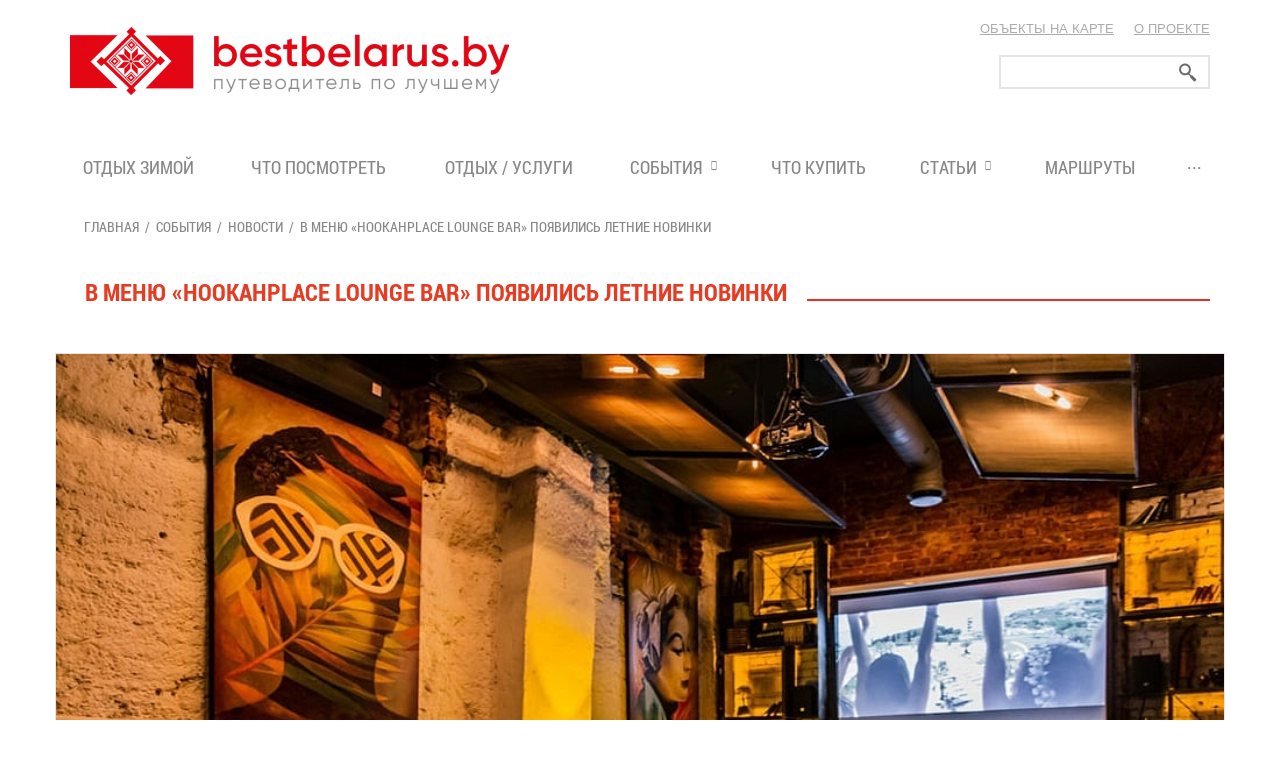

--- FILE ---
content_type: text/css
request_url: https://bestbelarus.by/bitrix/cache/css/s1/dev-template-custom/template_1bca846387a6119984219fa141160811/template_1bca846387a6119984219fa141160811_v1.css?1768981995447357
body_size: 78480
content:


/* Start:/local/templates/dev-template-custom/css/fonts.googleapis.css?171041598267338*/
/* cyrillic-ext */
@font-face {
  font-family: 'Open Sans';
  font-style: italic;
  font-weight: 300;
  font-stretch: 100%;
  src: url(https://fonts.gstatic.com/s/opensans/v40/memtYaGs126MiZpBA-UFUIcVXSCEkx2cmqvXlWqWtE6F15M.woff2) format('woff2');
  unicode-range: U+0460-052F, U+1C80-1C88, U+20B4, U+2DE0-2DFF, U+A640-A69F, U+FE2E-FE2F;
}
/* cyrillic */
@font-face {
  font-family: 'Open Sans';
  font-style: italic;
  font-weight: 300;
  font-stretch: 100%;
  src: url(https://fonts.gstatic.com/s/opensans/v40/memtYaGs126MiZpBA-UFUIcVXSCEkx2cmqvXlWqWvU6F15M.woff2) format('woff2');
  unicode-range: U+0301, U+0400-045F, U+0490-0491, U+04B0-04B1, U+2116;
}
/* greek-ext */
@font-face {
  font-family: 'Open Sans';
  font-style: italic;
  font-weight: 300;
  font-stretch: 100%;
  src: url(https://fonts.gstatic.com/s/opensans/v40/memtYaGs126MiZpBA-UFUIcVXSCEkx2cmqvXlWqWtU6F15M.woff2) format('woff2');
  unicode-range: U+1F00-1FFF;
}
/* greek */
@font-face {
  font-family: 'Open Sans';
  font-style: italic;
  font-weight: 300;
  font-stretch: 100%;
  src: url(https://fonts.gstatic.com/s/opensans/v40/memtYaGs126MiZpBA-UFUIcVXSCEkx2cmqvXlWqWuk6F15M.woff2) format('woff2');
  unicode-range: U+0370-0377, U+037A-037F, U+0384-038A, U+038C, U+038E-03A1, U+03A3-03FF;
}
/* hebrew */
@font-face {
  font-family: 'Open Sans';
  font-style: italic;
  font-weight: 300;
  font-stretch: 100%;
  src: url(https://fonts.gstatic.com/s/opensans/v40/memtYaGs126MiZpBA-UFUIcVXSCEkx2cmqvXlWqWu06F15M.woff2) format('woff2');
  unicode-range: U+0590-05FF, U+200C-2010, U+20AA, U+25CC, U+FB1D-FB4F;
}
/* math */
@font-face {
  font-family: 'Open Sans';
  font-style: italic;
  font-weight: 300;
  font-stretch: 100%;
  src: url(https://fonts.gstatic.com/s/opensans/v40/memtYaGs126MiZpBA-UFUIcVXSCEkx2cmqvXlWqWxU6F15M.woff2) format('woff2');
  unicode-range: U+0302-0303, U+0305, U+0307-0308, U+0330, U+0391-03A1, U+03A3-03A9, U+03B1-03C9, U+03D1, U+03D5-03D6, U+03F0-03F1, U+03F4-03F5, U+2034-2037, U+2057, U+20D0-20DC, U+20E1, U+20E5-20EF, U+2102, U+210A-210E, U+2110-2112, U+2115, U+2119-211D, U+2124, U+2128, U+212C-212D, U+212F-2131, U+2133-2138, U+213C-2140, U+2145-2149, U+2190, U+2192, U+2194-21AE, U+21B0-21E5, U+21F1-21F2, U+21F4-2211, U+2213-2214, U+2216-22FF, U+2308-230B, U+2310, U+2319, U+231C-2321, U+2336-237A, U+237C, U+2395, U+239B-23B6, U+23D0, U+23DC-23E1, U+2474-2475, U+25AF, U+25B3, U+25B7, U+25BD, U+25C1, U+25CA, U+25CC, U+25FB, U+266D-266F, U+27C0-27FF, U+2900-2AFF, U+2B0E-2B11, U+2B30-2B4C, U+2BFE, U+FF5B, U+FF5D, U+1D400-1D7FF, U+1EE00-1EEFF;
}
/* symbols */
@font-face {
  font-family: 'Open Sans';
  font-style: italic;
  font-weight: 300;
  font-stretch: 100%;
  src: url(https://fonts.gstatic.com/s/opensans/v40/memtYaGs126MiZpBA-UFUIcVXSCEkx2cmqvXlWqW106F15M.woff2) format('woff2');
  unicode-range: U+0001-000C, U+000E-001F, U+007F-009F, U+20DD-20E0, U+20E2-20E4, U+2150-218F, U+2190, U+2192, U+2194-2199, U+21AF, U+21E6-21F0, U+21F3, U+2218-2219, U+2299, U+22C4-22C6, U+2300-243F, U+2440-244A, U+2460-24FF, U+25A0-27BF, U+2800-28FF, U+2921-2922, U+2981, U+29BF, U+29EB, U+2B00-2BFF, U+4DC0-4DFF, U+FFF9-FFFB, U+10140-1018E, U+10190-1019C, U+101A0, U+101D0-101FD, U+102E0-102FB, U+10E60-10E7E, U+1D2C0-1D2D3, U+1D2E0-1D37F, U+1F000-1F0FF, U+1F100-1F1AD, U+1F1E6-1F1FF, U+1F30D-1F30F, U+1F315, U+1F31C, U+1F31E, U+1F320-1F32C, U+1F336, U+1F378, U+1F37D, U+1F382, U+1F393-1F39F, U+1F3A7-1F3A8, U+1F3AC-1F3AF, U+1F3C2, U+1F3C4-1F3C6, U+1F3CA-1F3CE, U+1F3D4-1F3E0, U+1F3ED, U+1F3F1-1F3F3, U+1F3F5-1F3F7, U+1F408, U+1F415, U+1F41F, U+1F426, U+1F43F, U+1F441-1F442, U+1F444, U+1F446-1F449, U+1F44C-1F44E, U+1F453, U+1F46A, U+1F47D, U+1F4A3, U+1F4B0, U+1F4B3, U+1F4B9, U+1F4BB, U+1F4BF, U+1F4C8-1F4CB, U+1F4D6, U+1F4DA, U+1F4DF, U+1F4E3-1F4E6, U+1F4EA-1F4ED, U+1F4F7, U+1F4F9-1F4FB, U+1F4FD-1F4FE, U+1F503, U+1F507-1F50B, U+1F50D, U+1F512-1F513, U+1F53E-1F54A, U+1F54F-1F5FA, U+1F610, U+1F650-1F67F, U+1F687, U+1F68D, U+1F691, U+1F694, U+1F698, U+1F6AD, U+1F6B2, U+1F6B9-1F6BA, U+1F6BC, U+1F6C6-1F6CF, U+1F6D3-1F6D7, U+1F6E0-1F6EA, U+1F6F0-1F6F3, U+1F6F7-1F6FC, U+1F700-1F7FF, U+1F800-1F80B, U+1F810-1F847, U+1F850-1F859, U+1F860-1F887, U+1F890-1F8AD, U+1F8B0-1F8B1, U+1F900-1F90B, U+1F93B, U+1F946, U+1F984, U+1F996, U+1F9E9, U+1FA00-1FA6F, U+1FA70-1FA7C, U+1FA80-1FA88, U+1FA90-1FABD, U+1FABF-1FAC5, U+1FACE-1FADB, U+1FAE0-1FAE8, U+1FAF0-1FAF8, U+1FB00-1FBFF;
}
/* vietnamese */
@font-face {
  font-family: 'Open Sans';
  font-style: italic;
  font-weight: 300;
  font-stretch: 100%;
  src: url(https://fonts.gstatic.com/s/opensans/v40/memtYaGs126MiZpBA-UFUIcVXSCEkx2cmqvXlWqWtk6F15M.woff2) format('woff2');
  unicode-range: U+0102-0103, U+0110-0111, U+0128-0129, U+0168-0169, U+01A0-01A1, U+01AF-01B0, U+0300-0301, U+0303-0304, U+0308-0309, U+0323, U+0329, U+1EA0-1EF9, U+20AB;
}
/* latin-ext */
@font-face {
  font-family: 'Open Sans';
  font-style: italic;
  font-weight: 300;
  font-stretch: 100%;
  src: url(https://fonts.gstatic.com/s/opensans/v40/memtYaGs126MiZpBA-UFUIcVXSCEkx2cmqvXlWqWt06F15M.woff2) format('woff2');
  unicode-range: U+0100-02AF, U+0304, U+0308, U+0329, U+1E00-1E9F, U+1EF2-1EFF, U+2020, U+20A0-20AB, U+20AD-20C0, U+2113, U+2C60-2C7F, U+A720-A7FF;
}
/* latin */
@font-face {
  font-family: 'Open Sans';
  font-style: italic;
  font-weight: 300;
  font-stretch: 100%;
  src: url(https://fonts.gstatic.com/s/opensans/v40/memtYaGs126MiZpBA-UFUIcVXSCEkx2cmqvXlWqWuU6F.woff2) format('woff2');
  unicode-range: U+0000-00FF, U+0131, U+0152-0153, U+02BB-02BC, U+02C6, U+02DA, U+02DC, U+0304, U+0308, U+0329, U+2000-206F, U+2074, U+20AC, U+2122, U+2191, U+2193, U+2212, U+2215, U+FEFF, U+FFFD;
}
/* cyrillic-ext */
@font-face {
  font-family: 'Open Sans';
  font-style: italic;
  font-weight: 400;
  font-stretch: 100%;
  src: url(https://fonts.gstatic.com/s/opensans/v40/memtYaGs126MiZpBA-UFUIcVXSCEkx2cmqvXlWqWtE6F15M.woff2) format('woff2');
  unicode-range: U+0460-052F, U+1C80-1C88, U+20B4, U+2DE0-2DFF, U+A640-A69F, U+FE2E-FE2F;
}
/* cyrillic */
@font-face {
  font-family: 'Open Sans';
  font-style: italic;
  font-weight: 400;
  font-stretch: 100%;
  src: url(https://fonts.gstatic.com/s/opensans/v40/memtYaGs126MiZpBA-UFUIcVXSCEkx2cmqvXlWqWvU6F15M.woff2) format('woff2');
  unicode-range: U+0301, U+0400-045F, U+0490-0491, U+04B0-04B1, U+2116;
}
/* greek-ext */
@font-face {
  font-family: 'Open Sans';
  font-style: italic;
  font-weight: 400;
  font-stretch: 100%;
  src: url(https://fonts.gstatic.com/s/opensans/v40/memtYaGs126MiZpBA-UFUIcVXSCEkx2cmqvXlWqWtU6F15M.woff2) format('woff2');
  unicode-range: U+1F00-1FFF;
}
/* greek */
@font-face {
  font-family: 'Open Sans';
  font-style: italic;
  font-weight: 400;
  font-stretch: 100%;
  src: url(https://fonts.gstatic.com/s/opensans/v40/memtYaGs126MiZpBA-UFUIcVXSCEkx2cmqvXlWqWuk6F15M.woff2) format('woff2');
  unicode-range: U+0370-0377, U+037A-037F, U+0384-038A, U+038C, U+038E-03A1, U+03A3-03FF;
}
/* hebrew */
@font-face {
  font-family: 'Open Sans';
  font-style: italic;
  font-weight: 400;
  font-stretch: 100%;
  src: url(https://fonts.gstatic.com/s/opensans/v40/memtYaGs126MiZpBA-UFUIcVXSCEkx2cmqvXlWqWu06F15M.woff2) format('woff2');
  unicode-range: U+0590-05FF, U+200C-2010, U+20AA, U+25CC, U+FB1D-FB4F;
}
/* math */
@font-face {
  font-family: 'Open Sans';
  font-style: italic;
  font-weight: 400;
  font-stretch: 100%;
  src: url(https://fonts.gstatic.com/s/opensans/v40/memtYaGs126MiZpBA-UFUIcVXSCEkx2cmqvXlWqWxU6F15M.woff2) format('woff2');
  unicode-range: U+0302-0303, U+0305, U+0307-0308, U+0330, U+0391-03A1, U+03A3-03A9, U+03B1-03C9, U+03D1, U+03D5-03D6, U+03F0-03F1, U+03F4-03F5, U+2034-2037, U+2057, U+20D0-20DC, U+20E1, U+20E5-20EF, U+2102, U+210A-210E, U+2110-2112, U+2115, U+2119-211D, U+2124, U+2128, U+212C-212D, U+212F-2131, U+2133-2138, U+213C-2140, U+2145-2149, U+2190, U+2192, U+2194-21AE, U+21B0-21E5, U+21F1-21F2, U+21F4-2211, U+2213-2214, U+2216-22FF, U+2308-230B, U+2310, U+2319, U+231C-2321, U+2336-237A, U+237C, U+2395, U+239B-23B6, U+23D0, U+23DC-23E1, U+2474-2475, U+25AF, U+25B3, U+25B7, U+25BD, U+25C1, U+25CA, U+25CC, U+25FB, U+266D-266F, U+27C0-27FF, U+2900-2AFF, U+2B0E-2B11, U+2B30-2B4C, U+2BFE, U+FF5B, U+FF5D, U+1D400-1D7FF, U+1EE00-1EEFF;
}
/* symbols */
@font-face {
  font-family: 'Open Sans';
  font-style: italic;
  font-weight: 400;
  font-stretch: 100%;
  src: url(https://fonts.gstatic.com/s/opensans/v40/memtYaGs126MiZpBA-UFUIcVXSCEkx2cmqvXlWqW106F15M.woff2) format('woff2');
  unicode-range: U+0001-000C, U+000E-001F, U+007F-009F, U+20DD-20E0, U+20E2-20E4, U+2150-218F, U+2190, U+2192, U+2194-2199, U+21AF, U+21E6-21F0, U+21F3, U+2218-2219, U+2299, U+22C4-22C6, U+2300-243F, U+2440-244A, U+2460-24FF, U+25A0-27BF, U+2800-28FF, U+2921-2922, U+2981, U+29BF, U+29EB, U+2B00-2BFF, U+4DC0-4DFF, U+FFF9-FFFB, U+10140-1018E, U+10190-1019C, U+101A0, U+101D0-101FD, U+102E0-102FB, U+10E60-10E7E, U+1D2C0-1D2D3, U+1D2E0-1D37F, U+1F000-1F0FF, U+1F100-1F1AD, U+1F1E6-1F1FF, U+1F30D-1F30F, U+1F315, U+1F31C, U+1F31E, U+1F320-1F32C, U+1F336, U+1F378, U+1F37D, U+1F382, U+1F393-1F39F, U+1F3A7-1F3A8, U+1F3AC-1F3AF, U+1F3C2, U+1F3C4-1F3C6, U+1F3CA-1F3CE, U+1F3D4-1F3E0, U+1F3ED, U+1F3F1-1F3F3, U+1F3F5-1F3F7, U+1F408, U+1F415, U+1F41F, U+1F426, U+1F43F, U+1F441-1F442, U+1F444, U+1F446-1F449, U+1F44C-1F44E, U+1F453, U+1F46A, U+1F47D, U+1F4A3, U+1F4B0, U+1F4B3, U+1F4B9, U+1F4BB, U+1F4BF, U+1F4C8-1F4CB, U+1F4D6, U+1F4DA, U+1F4DF, U+1F4E3-1F4E6, U+1F4EA-1F4ED, U+1F4F7, U+1F4F9-1F4FB, U+1F4FD-1F4FE, U+1F503, U+1F507-1F50B, U+1F50D, U+1F512-1F513, U+1F53E-1F54A, U+1F54F-1F5FA, U+1F610, U+1F650-1F67F, U+1F687, U+1F68D, U+1F691, U+1F694, U+1F698, U+1F6AD, U+1F6B2, U+1F6B9-1F6BA, U+1F6BC, U+1F6C6-1F6CF, U+1F6D3-1F6D7, U+1F6E0-1F6EA, U+1F6F0-1F6F3, U+1F6F7-1F6FC, U+1F700-1F7FF, U+1F800-1F80B, U+1F810-1F847, U+1F850-1F859, U+1F860-1F887, U+1F890-1F8AD, U+1F8B0-1F8B1, U+1F900-1F90B, U+1F93B, U+1F946, U+1F984, U+1F996, U+1F9E9, U+1FA00-1FA6F, U+1FA70-1FA7C, U+1FA80-1FA88, U+1FA90-1FABD, U+1FABF-1FAC5, U+1FACE-1FADB, U+1FAE0-1FAE8, U+1FAF0-1FAF8, U+1FB00-1FBFF;
}
/* vietnamese */
@font-face {
  font-family: 'Open Sans';
  font-style: italic;
  font-weight: 400;
  font-stretch: 100%;
  src: url(https://fonts.gstatic.com/s/opensans/v40/memtYaGs126MiZpBA-UFUIcVXSCEkx2cmqvXlWqWtk6F15M.woff2) format('woff2');
  unicode-range: U+0102-0103, U+0110-0111, U+0128-0129, U+0168-0169, U+01A0-01A1, U+01AF-01B0, U+0300-0301, U+0303-0304, U+0308-0309, U+0323, U+0329, U+1EA0-1EF9, U+20AB;
}
/* latin-ext */
@font-face {
  font-family: 'Open Sans';
  font-style: italic;
  font-weight: 400;
  font-stretch: 100%;
  src: url(https://fonts.gstatic.com/s/opensans/v40/memtYaGs126MiZpBA-UFUIcVXSCEkx2cmqvXlWqWt06F15M.woff2) format('woff2');
  unicode-range: U+0100-02AF, U+0304, U+0308, U+0329, U+1E00-1E9F, U+1EF2-1EFF, U+2020, U+20A0-20AB, U+20AD-20C0, U+2113, U+2C60-2C7F, U+A720-A7FF;
}
/* latin */
@font-face {
  font-family: 'Open Sans';
  font-style: italic;
  font-weight: 400;
  font-stretch: 100%;
  src: url(https://fonts.gstatic.com/s/opensans/v40/memtYaGs126MiZpBA-UFUIcVXSCEkx2cmqvXlWqWuU6F.woff2) format('woff2');
  unicode-range: U+0000-00FF, U+0131, U+0152-0153, U+02BB-02BC, U+02C6, U+02DA, U+02DC, U+0304, U+0308, U+0329, U+2000-206F, U+2074, U+20AC, U+2122, U+2191, U+2193, U+2212, U+2215, U+FEFF, U+FFFD;
}
/* cyrillic-ext */
@font-face {
  font-family: 'Open Sans';
  font-style: italic;
  font-weight: 500;
  font-stretch: 100%;
  src: url(https://fonts.gstatic.com/s/opensans/v40/memtYaGs126MiZpBA-UFUIcVXSCEkx2cmqvXlWqWtE6F15M.woff2) format('woff2');
  unicode-range: U+0460-052F, U+1C80-1C88, U+20B4, U+2DE0-2DFF, U+A640-A69F, U+FE2E-FE2F;
}
/* cyrillic */
@font-face {
  font-family: 'Open Sans';
  font-style: italic;
  font-weight: 500;
  font-stretch: 100%;
  src: url(https://fonts.gstatic.com/s/opensans/v40/memtYaGs126MiZpBA-UFUIcVXSCEkx2cmqvXlWqWvU6F15M.woff2) format('woff2');
  unicode-range: U+0301, U+0400-045F, U+0490-0491, U+04B0-04B1, U+2116;
}
/* greek-ext */
@font-face {
  font-family: 'Open Sans';
  font-style: italic;
  font-weight: 500;
  font-stretch: 100%;
  src: url(https://fonts.gstatic.com/s/opensans/v40/memtYaGs126MiZpBA-UFUIcVXSCEkx2cmqvXlWqWtU6F15M.woff2) format('woff2');
  unicode-range: U+1F00-1FFF;
}
/* greek */
@font-face {
  font-family: 'Open Sans';
  font-style: italic;
  font-weight: 500;
  font-stretch: 100%;
  src: url(https://fonts.gstatic.com/s/opensans/v40/memtYaGs126MiZpBA-UFUIcVXSCEkx2cmqvXlWqWuk6F15M.woff2) format('woff2');
  unicode-range: U+0370-0377, U+037A-037F, U+0384-038A, U+038C, U+038E-03A1, U+03A3-03FF;
}
/* hebrew */
@font-face {
  font-family: 'Open Sans';
  font-style: italic;
  font-weight: 500;
  font-stretch: 100%;
  src: url(https://fonts.gstatic.com/s/opensans/v40/memtYaGs126MiZpBA-UFUIcVXSCEkx2cmqvXlWqWu06F15M.woff2) format('woff2');
  unicode-range: U+0590-05FF, U+200C-2010, U+20AA, U+25CC, U+FB1D-FB4F;
}
/* math */
@font-face {
  font-family: 'Open Sans';
  font-style: italic;
  font-weight: 500;
  font-stretch: 100%;
  src: url(https://fonts.gstatic.com/s/opensans/v40/memtYaGs126MiZpBA-UFUIcVXSCEkx2cmqvXlWqWxU6F15M.woff2) format('woff2');
  unicode-range: U+0302-0303, U+0305, U+0307-0308, U+0330, U+0391-03A1, U+03A3-03A9, U+03B1-03C9, U+03D1, U+03D5-03D6, U+03F0-03F1, U+03F4-03F5, U+2034-2037, U+2057, U+20D0-20DC, U+20E1, U+20E5-20EF, U+2102, U+210A-210E, U+2110-2112, U+2115, U+2119-211D, U+2124, U+2128, U+212C-212D, U+212F-2131, U+2133-2138, U+213C-2140, U+2145-2149, U+2190, U+2192, U+2194-21AE, U+21B0-21E5, U+21F1-21F2, U+21F4-2211, U+2213-2214, U+2216-22FF, U+2308-230B, U+2310, U+2319, U+231C-2321, U+2336-237A, U+237C, U+2395, U+239B-23B6, U+23D0, U+23DC-23E1, U+2474-2475, U+25AF, U+25B3, U+25B7, U+25BD, U+25C1, U+25CA, U+25CC, U+25FB, U+266D-266F, U+27C0-27FF, U+2900-2AFF, U+2B0E-2B11, U+2B30-2B4C, U+2BFE, U+FF5B, U+FF5D, U+1D400-1D7FF, U+1EE00-1EEFF;
}
/* symbols */
@font-face {
  font-family: 'Open Sans';
  font-style: italic;
  font-weight: 500;
  font-stretch: 100%;
  src: url(https://fonts.gstatic.com/s/opensans/v40/memtYaGs126MiZpBA-UFUIcVXSCEkx2cmqvXlWqW106F15M.woff2) format('woff2');
  unicode-range: U+0001-000C, U+000E-001F, U+007F-009F, U+20DD-20E0, U+20E2-20E4, U+2150-218F, U+2190, U+2192, U+2194-2199, U+21AF, U+21E6-21F0, U+21F3, U+2218-2219, U+2299, U+22C4-22C6, U+2300-243F, U+2440-244A, U+2460-24FF, U+25A0-27BF, U+2800-28FF, U+2921-2922, U+2981, U+29BF, U+29EB, U+2B00-2BFF, U+4DC0-4DFF, U+FFF9-FFFB, U+10140-1018E, U+10190-1019C, U+101A0, U+101D0-101FD, U+102E0-102FB, U+10E60-10E7E, U+1D2C0-1D2D3, U+1D2E0-1D37F, U+1F000-1F0FF, U+1F100-1F1AD, U+1F1E6-1F1FF, U+1F30D-1F30F, U+1F315, U+1F31C, U+1F31E, U+1F320-1F32C, U+1F336, U+1F378, U+1F37D, U+1F382, U+1F393-1F39F, U+1F3A7-1F3A8, U+1F3AC-1F3AF, U+1F3C2, U+1F3C4-1F3C6, U+1F3CA-1F3CE, U+1F3D4-1F3E0, U+1F3ED, U+1F3F1-1F3F3, U+1F3F5-1F3F7, U+1F408, U+1F415, U+1F41F, U+1F426, U+1F43F, U+1F441-1F442, U+1F444, U+1F446-1F449, U+1F44C-1F44E, U+1F453, U+1F46A, U+1F47D, U+1F4A3, U+1F4B0, U+1F4B3, U+1F4B9, U+1F4BB, U+1F4BF, U+1F4C8-1F4CB, U+1F4D6, U+1F4DA, U+1F4DF, U+1F4E3-1F4E6, U+1F4EA-1F4ED, U+1F4F7, U+1F4F9-1F4FB, U+1F4FD-1F4FE, U+1F503, U+1F507-1F50B, U+1F50D, U+1F512-1F513, U+1F53E-1F54A, U+1F54F-1F5FA, U+1F610, U+1F650-1F67F, U+1F687, U+1F68D, U+1F691, U+1F694, U+1F698, U+1F6AD, U+1F6B2, U+1F6B9-1F6BA, U+1F6BC, U+1F6C6-1F6CF, U+1F6D3-1F6D7, U+1F6E0-1F6EA, U+1F6F0-1F6F3, U+1F6F7-1F6FC, U+1F700-1F7FF, U+1F800-1F80B, U+1F810-1F847, U+1F850-1F859, U+1F860-1F887, U+1F890-1F8AD, U+1F8B0-1F8B1, U+1F900-1F90B, U+1F93B, U+1F946, U+1F984, U+1F996, U+1F9E9, U+1FA00-1FA6F, U+1FA70-1FA7C, U+1FA80-1FA88, U+1FA90-1FABD, U+1FABF-1FAC5, U+1FACE-1FADB, U+1FAE0-1FAE8, U+1FAF0-1FAF8, U+1FB00-1FBFF;
}
/* vietnamese */
@font-face {
  font-family: 'Open Sans';
  font-style: italic;
  font-weight: 500;
  font-stretch: 100%;
  src: url(https://fonts.gstatic.com/s/opensans/v40/memtYaGs126MiZpBA-UFUIcVXSCEkx2cmqvXlWqWtk6F15M.woff2) format('woff2');
  unicode-range: U+0102-0103, U+0110-0111, U+0128-0129, U+0168-0169, U+01A0-01A1, U+01AF-01B0, U+0300-0301, U+0303-0304, U+0308-0309, U+0323, U+0329, U+1EA0-1EF9, U+20AB;
}
/* latin-ext */
@font-face {
  font-family: 'Open Sans';
  font-style: italic;
  font-weight: 500;
  font-stretch: 100%;
  src: url(https://fonts.gstatic.com/s/opensans/v40/memtYaGs126MiZpBA-UFUIcVXSCEkx2cmqvXlWqWt06F15M.woff2) format('woff2');
  unicode-range: U+0100-02AF, U+0304, U+0308, U+0329, U+1E00-1E9F, U+1EF2-1EFF, U+2020, U+20A0-20AB, U+20AD-20C0, U+2113, U+2C60-2C7F, U+A720-A7FF;
}
/* latin */
@font-face {
  font-family: 'Open Sans';
  font-style: italic;
  font-weight: 500;
  font-stretch: 100%;
  src: url(https://fonts.gstatic.com/s/opensans/v40/memtYaGs126MiZpBA-UFUIcVXSCEkx2cmqvXlWqWuU6F.woff2) format('woff2');
  unicode-range: U+0000-00FF, U+0131, U+0152-0153, U+02BB-02BC, U+02C6, U+02DA, U+02DC, U+0304, U+0308, U+0329, U+2000-206F, U+2074, U+20AC, U+2122, U+2191, U+2193, U+2212, U+2215, U+FEFF, U+FFFD;
}
/* cyrillic-ext */
@font-face {
  font-family: 'Open Sans';
  font-style: italic;
  font-weight: 600;
  font-stretch: 100%;
  src: url(https://fonts.gstatic.com/s/opensans/v40/memtYaGs126MiZpBA-UFUIcVXSCEkx2cmqvXlWqWtE6F15M.woff2) format('woff2');
  unicode-range: U+0460-052F, U+1C80-1C88, U+20B4, U+2DE0-2DFF, U+A640-A69F, U+FE2E-FE2F;
}
/* cyrillic */
@font-face {
  font-family: 'Open Sans';
  font-style: italic;
  font-weight: 600;
  font-stretch: 100%;
  src: url(https://fonts.gstatic.com/s/opensans/v40/memtYaGs126MiZpBA-UFUIcVXSCEkx2cmqvXlWqWvU6F15M.woff2) format('woff2');
  unicode-range: U+0301, U+0400-045F, U+0490-0491, U+04B0-04B1, U+2116;
}
/* greek-ext */
@font-face {
  font-family: 'Open Sans';
  font-style: italic;
  font-weight: 600;
  font-stretch: 100%;
  src: url(https://fonts.gstatic.com/s/opensans/v40/memtYaGs126MiZpBA-UFUIcVXSCEkx2cmqvXlWqWtU6F15M.woff2) format('woff2');
  unicode-range: U+1F00-1FFF;
}
/* greek */
@font-face {
  font-family: 'Open Sans';
  font-style: italic;
  font-weight: 600;
  font-stretch: 100%;
  src: url(https://fonts.gstatic.com/s/opensans/v40/memtYaGs126MiZpBA-UFUIcVXSCEkx2cmqvXlWqWuk6F15M.woff2) format('woff2');
  unicode-range: U+0370-0377, U+037A-037F, U+0384-038A, U+038C, U+038E-03A1, U+03A3-03FF;
}
/* hebrew */
@font-face {
  font-family: 'Open Sans';
  font-style: italic;
  font-weight: 600;
  font-stretch: 100%;
  src: url(https://fonts.gstatic.com/s/opensans/v40/memtYaGs126MiZpBA-UFUIcVXSCEkx2cmqvXlWqWu06F15M.woff2) format('woff2');
  unicode-range: U+0590-05FF, U+200C-2010, U+20AA, U+25CC, U+FB1D-FB4F;
}
/* math */
@font-face {
  font-family: 'Open Sans';
  font-style: italic;
  font-weight: 600;
  font-stretch: 100%;
  src: url(https://fonts.gstatic.com/s/opensans/v40/memtYaGs126MiZpBA-UFUIcVXSCEkx2cmqvXlWqWxU6F15M.woff2) format('woff2');
  unicode-range: U+0302-0303, U+0305, U+0307-0308, U+0330, U+0391-03A1, U+03A3-03A9, U+03B1-03C9, U+03D1, U+03D5-03D6, U+03F0-03F1, U+03F4-03F5, U+2034-2037, U+2057, U+20D0-20DC, U+20E1, U+20E5-20EF, U+2102, U+210A-210E, U+2110-2112, U+2115, U+2119-211D, U+2124, U+2128, U+212C-212D, U+212F-2131, U+2133-2138, U+213C-2140, U+2145-2149, U+2190, U+2192, U+2194-21AE, U+21B0-21E5, U+21F1-21F2, U+21F4-2211, U+2213-2214, U+2216-22FF, U+2308-230B, U+2310, U+2319, U+231C-2321, U+2336-237A, U+237C, U+2395, U+239B-23B6, U+23D0, U+23DC-23E1, U+2474-2475, U+25AF, U+25B3, U+25B7, U+25BD, U+25C1, U+25CA, U+25CC, U+25FB, U+266D-266F, U+27C0-27FF, U+2900-2AFF, U+2B0E-2B11, U+2B30-2B4C, U+2BFE, U+FF5B, U+FF5D, U+1D400-1D7FF, U+1EE00-1EEFF;
}
/* symbols */
@font-face {
  font-family: 'Open Sans';
  font-style: italic;
  font-weight: 600;
  font-stretch: 100%;
  src: url(https://fonts.gstatic.com/s/opensans/v40/memtYaGs126MiZpBA-UFUIcVXSCEkx2cmqvXlWqW106F15M.woff2) format('woff2');
  unicode-range: U+0001-000C, U+000E-001F, U+007F-009F, U+20DD-20E0, U+20E2-20E4, U+2150-218F, U+2190, U+2192, U+2194-2199, U+21AF, U+21E6-21F0, U+21F3, U+2218-2219, U+2299, U+22C4-22C6, U+2300-243F, U+2440-244A, U+2460-24FF, U+25A0-27BF, U+2800-28FF, U+2921-2922, U+2981, U+29BF, U+29EB, U+2B00-2BFF, U+4DC0-4DFF, U+FFF9-FFFB, U+10140-1018E, U+10190-1019C, U+101A0, U+101D0-101FD, U+102E0-102FB, U+10E60-10E7E, U+1D2C0-1D2D3, U+1D2E0-1D37F, U+1F000-1F0FF, U+1F100-1F1AD, U+1F1E6-1F1FF, U+1F30D-1F30F, U+1F315, U+1F31C, U+1F31E, U+1F320-1F32C, U+1F336, U+1F378, U+1F37D, U+1F382, U+1F393-1F39F, U+1F3A7-1F3A8, U+1F3AC-1F3AF, U+1F3C2, U+1F3C4-1F3C6, U+1F3CA-1F3CE, U+1F3D4-1F3E0, U+1F3ED, U+1F3F1-1F3F3, U+1F3F5-1F3F7, U+1F408, U+1F415, U+1F41F, U+1F426, U+1F43F, U+1F441-1F442, U+1F444, U+1F446-1F449, U+1F44C-1F44E, U+1F453, U+1F46A, U+1F47D, U+1F4A3, U+1F4B0, U+1F4B3, U+1F4B9, U+1F4BB, U+1F4BF, U+1F4C8-1F4CB, U+1F4D6, U+1F4DA, U+1F4DF, U+1F4E3-1F4E6, U+1F4EA-1F4ED, U+1F4F7, U+1F4F9-1F4FB, U+1F4FD-1F4FE, U+1F503, U+1F507-1F50B, U+1F50D, U+1F512-1F513, U+1F53E-1F54A, U+1F54F-1F5FA, U+1F610, U+1F650-1F67F, U+1F687, U+1F68D, U+1F691, U+1F694, U+1F698, U+1F6AD, U+1F6B2, U+1F6B9-1F6BA, U+1F6BC, U+1F6C6-1F6CF, U+1F6D3-1F6D7, U+1F6E0-1F6EA, U+1F6F0-1F6F3, U+1F6F7-1F6FC, U+1F700-1F7FF, U+1F800-1F80B, U+1F810-1F847, U+1F850-1F859, U+1F860-1F887, U+1F890-1F8AD, U+1F8B0-1F8B1, U+1F900-1F90B, U+1F93B, U+1F946, U+1F984, U+1F996, U+1F9E9, U+1FA00-1FA6F, U+1FA70-1FA7C, U+1FA80-1FA88, U+1FA90-1FABD, U+1FABF-1FAC5, U+1FACE-1FADB, U+1FAE0-1FAE8, U+1FAF0-1FAF8, U+1FB00-1FBFF;
}
/* vietnamese */
@font-face {
  font-family: 'Open Sans';
  font-style: italic;
  font-weight: 600;
  font-stretch: 100%;
  src: url(https://fonts.gstatic.com/s/opensans/v40/memtYaGs126MiZpBA-UFUIcVXSCEkx2cmqvXlWqWtk6F15M.woff2) format('woff2');
  unicode-range: U+0102-0103, U+0110-0111, U+0128-0129, U+0168-0169, U+01A0-01A1, U+01AF-01B0, U+0300-0301, U+0303-0304, U+0308-0309, U+0323, U+0329, U+1EA0-1EF9, U+20AB;
}
/* latin-ext */
@font-face {
  font-family: 'Open Sans';
  font-style: italic;
  font-weight: 600;
  font-stretch: 100%;
  src: url(https://fonts.gstatic.com/s/opensans/v40/memtYaGs126MiZpBA-UFUIcVXSCEkx2cmqvXlWqWt06F15M.woff2) format('woff2');
  unicode-range: U+0100-02AF, U+0304, U+0308, U+0329, U+1E00-1E9F, U+1EF2-1EFF, U+2020, U+20A0-20AB, U+20AD-20C0, U+2113, U+2C60-2C7F, U+A720-A7FF;
}
/* latin */
@font-face {
  font-family: 'Open Sans';
  font-style: italic;
  font-weight: 600;
  font-stretch: 100%;
  src: url(https://fonts.gstatic.com/s/opensans/v40/memtYaGs126MiZpBA-UFUIcVXSCEkx2cmqvXlWqWuU6F.woff2) format('woff2');
  unicode-range: U+0000-00FF, U+0131, U+0152-0153, U+02BB-02BC, U+02C6, U+02DA, U+02DC, U+0304, U+0308, U+0329, U+2000-206F, U+2074, U+20AC, U+2122, U+2191, U+2193, U+2212, U+2215, U+FEFF, U+FFFD;
}
/* cyrillic-ext */
@font-face {
  font-family: 'Open Sans';
  font-style: italic;
  font-weight: 700;
  font-stretch: 100%;
  src: url(https://fonts.gstatic.com/s/opensans/v40/memtYaGs126MiZpBA-UFUIcVXSCEkx2cmqvXlWqWtE6F15M.woff2) format('woff2');
  unicode-range: U+0460-052F, U+1C80-1C88, U+20B4, U+2DE0-2DFF, U+A640-A69F, U+FE2E-FE2F;
}
/* cyrillic */
@font-face {
  font-family: 'Open Sans';
  font-style: italic;
  font-weight: 700;
  font-stretch: 100%;
  src: url(https://fonts.gstatic.com/s/opensans/v40/memtYaGs126MiZpBA-UFUIcVXSCEkx2cmqvXlWqWvU6F15M.woff2) format('woff2');
  unicode-range: U+0301, U+0400-045F, U+0490-0491, U+04B0-04B1, U+2116;
}
/* greek-ext */
@font-face {
  font-family: 'Open Sans';
  font-style: italic;
  font-weight: 700;
  font-stretch: 100%;
  src: url(https://fonts.gstatic.com/s/opensans/v40/memtYaGs126MiZpBA-UFUIcVXSCEkx2cmqvXlWqWtU6F15M.woff2) format('woff2');
  unicode-range: U+1F00-1FFF;
}
/* greek */
@font-face {
  font-family: 'Open Sans';
  font-style: italic;
  font-weight: 700;
  font-stretch: 100%;
  src: url(https://fonts.gstatic.com/s/opensans/v40/memtYaGs126MiZpBA-UFUIcVXSCEkx2cmqvXlWqWuk6F15M.woff2) format('woff2');
  unicode-range: U+0370-0377, U+037A-037F, U+0384-038A, U+038C, U+038E-03A1, U+03A3-03FF;
}
/* hebrew */
@font-face {
  font-family: 'Open Sans';
  font-style: italic;
  font-weight: 700;
  font-stretch: 100%;
  src: url(https://fonts.gstatic.com/s/opensans/v40/memtYaGs126MiZpBA-UFUIcVXSCEkx2cmqvXlWqWu06F15M.woff2) format('woff2');
  unicode-range: U+0590-05FF, U+200C-2010, U+20AA, U+25CC, U+FB1D-FB4F;
}
/* math */
@font-face {
  font-family: 'Open Sans';
  font-style: italic;
  font-weight: 700;
  font-stretch: 100%;
  src: url(https://fonts.gstatic.com/s/opensans/v40/memtYaGs126MiZpBA-UFUIcVXSCEkx2cmqvXlWqWxU6F15M.woff2) format('woff2');
  unicode-range: U+0302-0303, U+0305, U+0307-0308, U+0330, U+0391-03A1, U+03A3-03A9, U+03B1-03C9, U+03D1, U+03D5-03D6, U+03F0-03F1, U+03F4-03F5, U+2034-2037, U+2057, U+20D0-20DC, U+20E1, U+20E5-20EF, U+2102, U+210A-210E, U+2110-2112, U+2115, U+2119-211D, U+2124, U+2128, U+212C-212D, U+212F-2131, U+2133-2138, U+213C-2140, U+2145-2149, U+2190, U+2192, U+2194-21AE, U+21B0-21E5, U+21F1-21F2, U+21F4-2211, U+2213-2214, U+2216-22FF, U+2308-230B, U+2310, U+2319, U+231C-2321, U+2336-237A, U+237C, U+2395, U+239B-23B6, U+23D0, U+23DC-23E1, U+2474-2475, U+25AF, U+25B3, U+25B7, U+25BD, U+25C1, U+25CA, U+25CC, U+25FB, U+266D-266F, U+27C0-27FF, U+2900-2AFF, U+2B0E-2B11, U+2B30-2B4C, U+2BFE, U+FF5B, U+FF5D, U+1D400-1D7FF, U+1EE00-1EEFF;
}
/* symbols */
@font-face {
  font-family: 'Open Sans';
  font-style: italic;
  font-weight: 700;
  font-stretch: 100%;
  src: url(https://fonts.gstatic.com/s/opensans/v40/memtYaGs126MiZpBA-UFUIcVXSCEkx2cmqvXlWqW106F15M.woff2) format('woff2');
  unicode-range: U+0001-000C, U+000E-001F, U+007F-009F, U+20DD-20E0, U+20E2-20E4, U+2150-218F, U+2190, U+2192, U+2194-2199, U+21AF, U+21E6-21F0, U+21F3, U+2218-2219, U+2299, U+22C4-22C6, U+2300-243F, U+2440-244A, U+2460-24FF, U+25A0-27BF, U+2800-28FF, U+2921-2922, U+2981, U+29BF, U+29EB, U+2B00-2BFF, U+4DC0-4DFF, U+FFF9-FFFB, U+10140-1018E, U+10190-1019C, U+101A0, U+101D0-101FD, U+102E0-102FB, U+10E60-10E7E, U+1D2C0-1D2D3, U+1D2E0-1D37F, U+1F000-1F0FF, U+1F100-1F1AD, U+1F1E6-1F1FF, U+1F30D-1F30F, U+1F315, U+1F31C, U+1F31E, U+1F320-1F32C, U+1F336, U+1F378, U+1F37D, U+1F382, U+1F393-1F39F, U+1F3A7-1F3A8, U+1F3AC-1F3AF, U+1F3C2, U+1F3C4-1F3C6, U+1F3CA-1F3CE, U+1F3D4-1F3E0, U+1F3ED, U+1F3F1-1F3F3, U+1F3F5-1F3F7, U+1F408, U+1F415, U+1F41F, U+1F426, U+1F43F, U+1F441-1F442, U+1F444, U+1F446-1F449, U+1F44C-1F44E, U+1F453, U+1F46A, U+1F47D, U+1F4A3, U+1F4B0, U+1F4B3, U+1F4B9, U+1F4BB, U+1F4BF, U+1F4C8-1F4CB, U+1F4D6, U+1F4DA, U+1F4DF, U+1F4E3-1F4E6, U+1F4EA-1F4ED, U+1F4F7, U+1F4F9-1F4FB, U+1F4FD-1F4FE, U+1F503, U+1F507-1F50B, U+1F50D, U+1F512-1F513, U+1F53E-1F54A, U+1F54F-1F5FA, U+1F610, U+1F650-1F67F, U+1F687, U+1F68D, U+1F691, U+1F694, U+1F698, U+1F6AD, U+1F6B2, U+1F6B9-1F6BA, U+1F6BC, U+1F6C6-1F6CF, U+1F6D3-1F6D7, U+1F6E0-1F6EA, U+1F6F0-1F6F3, U+1F6F7-1F6FC, U+1F700-1F7FF, U+1F800-1F80B, U+1F810-1F847, U+1F850-1F859, U+1F860-1F887, U+1F890-1F8AD, U+1F8B0-1F8B1, U+1F900-1F90B, U+1F93B, U+1F946, U+1F984, U+1F996, U+1F9E9, U+1FA00-1FA6F, U+1FA70-1FA7C, U+1FA80-1FA88, U+1FA90-1FABD, U+1FABF-1FAC5, U+1FACE-1FADB, U+1FAE0-1FAE8, U+1FAF0-1FAF8, U+1FB00-1FBFF;
}
/* vietnamese */
@font-face {
  font-family: 'Open Sans';
  font-style: italic;
  font-weight: 700;
  font-stretch: 100%;
  src: url(https://fonts.gstatic.com/s/opensans/v40/memtYaGs126MiZpBA-UFUIcVXSCEkx2cmqvXlWqWtk6F15M.woff2) format('woff2');
  unicode-range: U+0102-0103, U+0110-0111, U+0128-0129, U+0168-0169, U+01A0-01A1, U+01AF-01B0, U+0300-0301, U+0303-0304, U+0308-0309, U+0323, U+0329, U+1EA0-1EF9, U+20AB;
}
/* latin-ext */
@font-face {
  font-family: 'Open Sans';
  font-style: italic;
  font-weight: 700;
  font-stretch: 100%;
  src: url(https://fonts.gstatic.com/s/opensans/v40/memtYaGs126MiZpBA-UFUIcVXSCEkx2cmqvXlWqWt06F15M.woff2) format('woff2');
  unicode-range: U+0100-02AF, U+0304, U+0308, U+0329, U+1E00-1E9F, U+1EF2-1EFF, U+2020, U+20A0-20AB, U+20AD-20C0, U+2113, U+2C60-2C7F, U+A720-A7FF;
}
/* latin */
@font-face {
  font-family: 'Open Sans';
  font-style: italic;
  font-weight: 700;
  font-stretch: 100%;
  src: url(https://fonts.gstatic.com/s/opensans/v40/memtYaGs126MiZpBA-UFUIcVXSCEkx2cmqvXlWqWuU6F.woff2) format('woff2');
  unicode-range: U+0000-00FF, U+0131, U+0152-0153, U+02BB-02BC, U+02C6, U+02DA, U+02DC, U+0304, U+0308, U+0329, U+2000-206F, U+2074, U+20AC, U+2122, U+2191, U+2193, U+2212, U+2215, U+FEFF, U+FFFD;
}
/* cyrillic-ext */
@font-face {
  font-family: 'Open Sans';
  font-style: italic;
  font-weight: 800;
  font-stretch: 100%;
  src: url(https://fonts.gstatic.com/s/opensans/v40/memtYaGs126MiZpBA-UFUIcVXSCEkx2cmqvXlWqWtE6F15M.woff2) format('woff2');
  unicode-range: U+0460-052F, U+1C80-1C88, U+20B4, U+2DE0-2DFF, U+A640-A69F, U+FE2E-FE2F;
}
/* cyrillic */
@font-face {
  font-family: 'Open Sans';
  font-style: italic;
  font-weight: 800;
  font-stretch: 100%;
  src: url(https://fonts.gstatic.com/s/opensans/v40/memtYaGs126MiZpBA-UFUIcVXSCEkx2cmqvXlWqWvU6F15M.woff2) format('woff2');
  unicode-range: U+0301, U+0400-045F, U+0490-0491, U+04B0-04B1, U+2116;
}
/* greek-ext */
@font-face {
  font-family: 'Open Sans';
  font-style: italic;
  font-weight: 800;
  font-stretch: 100%;
  src: url(https://fonts.gstatic.com/s/opensans/v40/memtYaGs126MiZpBA-UFUIcVXSCEkx2cmqvXlWqWtU6F15M.woff2) format('woff2');
  unicode-range: U+1F00-1FFF;
}
/* greek */
@font-face {
  font-family: 'Open Sans';
  font-style: italic;
  font-weight: 800;
  font-stretch: 100%;
  src: url(https://fonts.gstatic.com/s/opensans/v40/memtYaGs126MiZpBA-UFUIcVXSCEkx2cmqvXlWqWuk6F15M.woff2) format('woff2');
  unicode-range: U+0370-0377, U+037A-037F, U+0384-038A, U+038C, U+038E-03A1, U+03A3-03FF;
}
/* hebrew */
@font-face {
  font-family: 'Open Sans';
  font-style: italic;
  font-weight: 800;
  font-stretch: 100%;
  src: url(https://fonts.gstatic.com/s/opensans/v40/memtYaGs126MiZpBA-UFUIcVXSCEkx2cmqvXlWqWu06F15M.woff2) format('woff2');
  unicode-range: U+0590-05FF, U+200C-2010, U+20AA, U+25CC, U+FB1D-FB4F;
}
/* math */
@font-face {
  font-family: 'Open Sans';
  font-style: italic;
  font-weight: 800;
  font-stretch: 100%;
  src: url(https://fonts.gstatic.com/s/opensans/v40/memtYaGs126MiZpBA-UFUIcVXSCEkx2cmqvXlWqWxU6F15M.woff2) format('woff2');
  unicode-range: U+0302-0303, U+0305, U+0307-0308, U+0330, U+0391-03A1, U+03A3-03A9, U+03B1-03C9, U+03D1, U+03D5-03D6, U+03F0-03F1, U+03F4-03F5, U+2034-2037, U+2057, U+20D0-20DC, U+20E1, U+20E5-20EF, U+2102, U+210A-210E, U+2110-2112, U+2115, U+2119-211D, U+2124, U+2128, U+212C-212D, U+212F-2131, U+2133-2138, U+213C-2140, U+2145-2149, U+2190, U+2192, U+2194-21AE, U+21B0-21E5, U+21F1-21F2, U+21F4-2211, U+2213-2214, U+2216-22FF, U+2308-230B, U+2310, U+2319, U+231C-2321, U+2336-237A, U+237C, U+2395, U+239B-23B6, U+23D0, U+23DC-23E1, U+2474-2475, U+25AF, U+25B3, U+25B7, U+25BD, U+25C1, U+25CA, U+25CC, U+25FB, U+266D-266F, U+27C0-27FF, U+2900-2AFF, U+2B0E-2B11, U+2B30-2B4C, U+2BFE, U+FF5B, U+FF5D, U+1D400-1D7FF, U+1EE00-1EEFF;
}
/* symbols */
@font-face {
  font-family: 'Open Sans';
  font-style: italic;
  font-weight: 800;
  font-stretch: 100%;
  src: url(https://fonts.gstatic.com/s/opensans/v40/memtYaGs126MiZpBA-UFUIcVXSCEkx2cmqvXlWqW106F15M.woff2) format('woff2');
  unicode-range: U+0001-000C, U+000E-001F, U+007F-009F, U+20DD-20E0, U+20E2-20E4, U+2150-218F, U+2190, U+2192, U+2194-2199, U+21AF, U+21E6-21F0, U+21F3, U+2218-2219, U+2299, U+22C4-22C6, U+2300-243F, U+2440-244A, U+2460-24FF, U+25A0-27BF, U+2800-28FF, U+2921-2922, U+2981, U+29BF, U+29EB, U+2B00-2BFF, U+4DC0-4DFF, U+FFF9-FFFB, U+10140-1018E, U+10190-1019C, U+101A0, U+101D0-101FD, U+102E0-102FB, U+10E60-10E7E, U+1D2C0-1D2D3, U+1D2E0-1D37F, U+1F000-1F0FF, U+1F100-1F1AD, U+1F1E6-1F1FF, U+1F30D-1F30F, U+1F315, U+1F31C, U+1F31E, U+1F320-1F32C, U+1F336, U+1F378, U+1F37D, U+1F382, U+1F393-1F39F, U+1F3A7-1F3A8, U+1F3AC-1F3AF, U+1F3C2, U+1F3C4-1F3C6, U+1F3CA-1F3CE, U+1F3D4-1F3E0, U+1F3ED, U+1F3F1-1F3F3, U+1F3F5-1F3F7, U+1F408, U+1F415, U+1F41F, U+1F426, U+1F43F, U+1F441-1F442, U+1F444, U+1F446-1F449, U+1F44C-1F44E, U+1F453, U+1F46A, U+1F47D, U+1F4A3, U+1F4B0, U+1F4B3, U+1F4B9, U+1F4BB, U+1F4BF, U+1F4C8-1F4CB, U+1F4D6, U+1F4DA, U+1F4DF, U+1F4E3-1F4E6, U+1F4EA-1F4ED, U+1F4F7, U+1F4F9-1F4FB, U+1F4FD-1F4FE, U+1F503, U+1F507-1F50B, U+1F50D, U+1F512-1F513, U+1F53E-1F54A, U+1F54F-1F5FA, U+1F610, U+1F650-1F67F, U+1F687, U+1F68D, U+1F691, U+1F694, U+1F698, U+1F6AD, U+1F6B2, U+1F6B9-1F6BA, U+1F6BC, U+1F6C6-1F6CF, U+1F6D3-1F6D7, U+1F6E0-1F6EA, U+1F6F0-1F6F3, U+1F6F7-1F6FC, U+1F700-1F7FF, U+1F800-1F80B, U+1F810-1F847, U+1F850-1F859, U+1F860-1F887, U+1F890-1F8AD, U+1F8B0-1F8B1, U+1F900-1F90B, U+1F93B, U+1F946, U+1F984, U+1F996, U+1F9E9, U+1FA00-1FA6F, U+1FA70-1FA7C, U+1FA80-1FA88, U+1FA90-1FABD, U+1FABF-1FAC5, U+1FACE-1FADB, U+1FAE0-1FAE8, U+1FAF0-1FAF8, U+1FB00-1FBFF;
}
/* vietnamese */
@font-face {
  font-family: 'Open Sans';
  font-style: italic;
  font-weight: 800;
  font-stretch: 100%;
  src: url(https://fonts.gstatic.com/s/opensans/v40/memtYaGs126MiZpBA-UFUIcVXSCEkx2cmqvXlWqWtk6F15M.woff2) format('woff2');
  unicode-range: U+0102-0103, U+0110-0111, U+0128-0129, U+0168-0169, U+01A0-01A1, U+01AF-01B0, U+0300-0301, U+0303-0304, U+0308-0309, U+0323, U+0329, U+1EA0-1EF9, U+20AB;
}
/* latin-ext */
@font-face {
  font-family: 'Open Sans';
  font-style: italic;
  font-weight: 800;
  font-stretch: 100%;
  src: url(https://fonts.gstatic.com/s/opensans/v40/memtYaGs126MiZpBA-UFUIcVXSCEkx2cmqvXlWqWt06F15M.woff2) format('woff2');
  unicode-range: U+0100-02AF, U+0304, U+0308, U+0329, U+1E00-1E9F, U+1EF2-1EFF, U+2020, U+20A0-20AB, U+20AD-20C0, U+2113, U+2C60-2C7F, U+A720-A7FF;
}
/* latin */
@font-face {
  font-family: 'Open Sans';
  font-style: italic;
  font-weight: 800;
  font-stretch: 100%;
  src: url(https://fonts.gstatic.com/s/opensans/v40/memtYaGs126MiZpBA-UFUIcVXSCEkx2cmqvXlWqWuU6F.woff2) format('woff2');
  unicode-range: U+0000-00FF, U+0131, U+0152-0153, U+02BB-02BC, U+02C6, U+02DA, U+02DC, U+0304, U+0308, U+0329, U+2000-206F, U+2074, U+20AC, U+2122, U+2191, U+2193, U+2212, U+2215, U+FEFF, U+FFFD;
}
/* cyrillic-ext */
@font-face {
  font-family: 'Open Sans';
  font-style: normal;
  font-weight: 300;
  font-stretch: 100%;
  src: url(https://fonts.gstatic.com/s/opensans/v40/memvYaGs126MiZpBA-UvWbX2vVnXBbObj2OVTSKmu1aB.woff2) format('woff2');
  unicode-range: U+0460-052F, U+1C80-1C88, U+20B4, U+2DE0-2DFF, U+A640-A69F, U+FE2E-FE2F;
}
/* cyrillic */
@font-face {
  font-family: 'Open Sans';
  font-style: normal;
  font-weight: 300;
  font-stretch: 100%;
  src: url(https://fonts.gstatic.com/s/opensans/v40/memvYaGs126MiZpBA-UvWbX2vVnXBbObj2OVTSumu1aB.woff2) format('woff2');
  unicode-range: U+0301, U+0400-045F, U+0490-0491, U+04B0-04B1, U+2116;
}
/* greek-ext */
@font-face {
  font-family: 'Open Sans';
  font-style: normal;
  font-weight: 300;
  font-stretch: 100%;
  src: url(https://fonts.gstatic.com/s/opensans/v40/memvYaGs126MiZpBA-UvWbX2vVnXBbObj2OVTSOmu1aB.woff2) format('woff2');
  unicode-range: U+1F00-1FFF;
}
/* greek */
@font-face {
  font-family: 'Open Sans';
  font-style: normal;
  font-weight: 300;
  font-stretch: 100%;
  src: url(https://fonts.gstatic.com/s/opensans/v40/memvYaGs126MiZpBA-UvWbX2vVnXBbObj2OVTSymu1aB.woff2) format('woff2');
  unicode-range: U+0370-0377, U+037A-037F, U+0384-038A, U+038C, U+038E-03A1, U+03A3-03FF;
}
/* hebrew */
@font-face {
  font-family: 'Open Sans';
  font-style: normal;
  font-weight: 300;
  font-stretch: 100%;
  src: url(https://fonts.gstatic.com/s/opensans/v40/memvYaGs126MiZpBA-UvWbX2vVnXBbObj2OVTS2mu1aB.woff2) format('woff2');
  unicode-range: U+0590-05FF, U+200C-2010, U+20AA, U+25CC, U+FB1D-FB4F;
}
/* math */
@font-face {
  font-family: 'Open Sans';
  font-style: normal;
  font-weight: 300;
  font-stretch: 100%;
  src: url(https://fonts.gstatic.com/s/opensans/v40/memvYaGs126MiZpBA-UvWbX2vVnXBbObj2OVTVOmu1aB.woff2) format('woff2');
  unicode-range: U+0302-0303, U+0305, U+0307-0308, U+0330, U+0391-03A1, U+03A3-03A9, U+03B1-03C9, U+03D1, U+03D5-03D6, U+03F0-03F1, U+03F4-03F5, U+2034-2037, U+2057, U+20D0-20DC, U+20E1, U+20E5-20EF, U+2102, U+210A-210E, U+2110-2112, U+2115, U+2119-211D, U+2124, U+2128, U+212C-212D, U+212F-2131, U+2133-2138, U+213C-2140, U+2145-2149, U+2190, U+2192, U+2194-21AE, U+21B0-21E5, U+21F1-21F2, U+21F4-2211, U+2213-2214, U+2216-22FF, U+2308-230B, U+2310, U+2319, U+231C-2321, U+2336-237A, U+237C, U+2395, U+239B-23B6, U+23D0, U+23DC-23E1, U+2474-2475, U+25AF, U+25B3, U+25B7, U+25BD, U+25C1, U+25CA, U+25CC, U+25FB, U+266D-266F, U+27C0-27FF, U+2900-2AFF, U+2B0E-2B11, U+2B30-2B4C, U+2BFE, U+FF5B, U+FF5D, U+1D400-1D7FF, U+1EE00-1EEFF;
}
/* symbols */
@font-face {
  font-family: 'Open Sans';
  font-style: normal;
  font-weight: 300;
  font-stretch: 100%;
  src: url(https://fonts.gstatic.com/s/opensans/v40/memvYaGs126MiZpBA-UvWbX2vVnXBbObj2OVTUGmu1aB.woff2) format('woff2');
  unicode-range: U+0001-000C, U+000E-001F, U+007F-009F, U+20DD-20E0, U+20E2-20E4, U+2150-218F, U+2190, U+2192, U+2194-2199, U+21AF, U+21E6-21F0, U+21F3, U+2218-2219, U+2299, U+22C4-22C6, U+2300-243F, U+2440-244A, U+2460-24FF, U+25A0-27BF, U+2800-28FF, U+2921-2922, U+2981, U+29BF, U+29EB, U+2B00-2BFF, U+4DC0-4DFF, U+FFF9-FFFB, U+10140-1018E, U+10190-1019C, U+101A0, U+101D0-101FD, U+102E0-102FB, U+10E60-10E7E, U+1D2C0-1D2D3, U+1D2E0-1D37F, U+1F000-1F0FF, U+1F100-1F1AD, U+1F1E6-1F1FF, U+1F30D-1F30F, U+1F315, U+1F31C, U+1F31E, U+1F320-1F32C, U+1F336, U+1F378, U+1F37D, U+1F382, U+1F393-1F39F, U+1F3A7-1F3A8, U+1F3AC-1F3AF, U+1F3C2, U+1F3C4-1F3C6, U+1F3CA-1F3CE, U+1F3D4-1F3E0, U+1F3ED, U+1F3F1-1F3F3, U+1F3F5-1F3F7, U+1F408, U+1F415, U+1F41F, U+1F426, U+1F43F, U+1F441-1F442, U+1F444, U+1F446-1F449, U+1F44C-1F44E, U+1F453, U+1F46A, U+1F47D, U+1F4A3, U+1F4B0, U+1F4B3, U+1F4B9, U+1F4BB, U+1F4BF, U+1F4C8-1F4CB, U+1F4D6, U+1F4DA, U+1F4DF, U+1F4E3-1F4E6, U+1F4EA-1F4ED, U+1F4F7, U+1F4F9-1F4FB, U+1F4FD-1F4FE, U+1F503, U+1F507-1F50B, U+1F50D, U+1F512-1F513, U+1F53E-1F54A, U+1F54F-1F5FA, U+1F610, U+1F650-1F67F, U+1F687, U+1F68D, U+1F691, U+1F694, U+1F698, U+1F6AD, U+1F6B2, U+1F6B9-1F6BA, U+1F6BC, U+1F6C6-1F6CF, U+1F6D3-1F6D7, U+1F6E0-1F6EA, U+1F6F0-1F6F3, U+1F6F7-1F6FC, U+1F700-1F7FF, U+1F800-1F80B, U+1F810-1F847, U+1F850-1F859, U+1F860-1F887, U+1F890-1F8AD, U+1F8B0-1F8B1, U+1F900-1F90B, U+1F93B, U+1F946, U+1F984, U+1F996, U+1F9E9, U+1FA00-1FA6F, U+1FA70-1FA7C, U+1FA80-1FA88, U+1FA90-1FABD, U+1FABF-1FAC5, U+1FACE-1FADB, U+1FAE0-1FAE8, U+1FAF0-1FAF8, U+1FB00-1FBFF;
}
/* vietnamese */
@font-face {
  font-family: 'Open Sans';
  font-style: normal;
  font-weight: 300;
  font-stretch: 100%;
  src: url(https://fonts.gstatic.com/s/opensans/v40/memvYaGs126MiZpBA-UvWbX2vVnXBbObj2OVTSCmu1aB.woff2) format('woff2');
  unicode-range: U+0102-0103, U+0110-0111, U+0128-0129, U+0168-0169, U+01A0-01A1, U+01AF-01B0, U+0300-0301, U+0303-0304, U+0308-0309, U+0323, U+0329, U+1EA0-1EF9, U+20AB;
}
/* latin-ext */
@font-face {
  font-family: 'Open Sans';
  font-style: normal;
  font-weight: 300;
  font-stretch: 100%;
  src: url(https://fonts.gstatic.com/s/opensans/v40/memvYaGs126MiZpBA-UvWbX2vVnXBbObj2OVTSGmu1aB.woff2) format('woff2');
  unicode-range: U+0100-02AF, U+0304, U+0308, U+0329, U+1E00-1E9F, U+1EF2-1EFF, U+2020, U+20A0-20AB, U+20AD-20C0, U+2113, U+2C60-2C7F, U+A720-A7FF;
}
/* latin */
@font-face {
  font-family: 'Open Sans';
  font-style: normal;
  font-weight: 300;
  font-stretch: 100%;
  src: url(https://fonts.gstatic.com/s/opensans/v40/memvYaGs126MiZpBA-UvWbX2vVnXBbObj2OVTS-muw.woff2) format('woff2');
  unicode-range: U+0000-00FF, U+0131, U+0152-0153, U+02BB-02BC, U+02C6, U+02DA, U+02DC, U+0304, U+0308, U+0329, U+2000-206F, U+2074, U+20AC, U+2122, U+2191, U+2193, U+2212, U+2215, U+FEFF, U+FFFD;
}
/* cyrillic-ext */
@font-face {
  font-family: 'Open Sans';
  font-style: normal;
  font-weight: 400;
  font-stretch: 100%;
  src: url(https://fonts.gstatic.com/s/opensans/v40/memvYaGs126MiZpBA-UvWbX2vVnXBbObj2OVTSKmu1aB.woff2) format('woff2');
  unicode-range: U+0460-052F, U+1C80-1C88, U+20B4, U+2DE0-2DFF, U+A640-A69F, U+FE2E-FE2F;
}
/* cyrillic */
@font-face {
  font-family: 'Open Sans';
  font-style: normal;
  font-weight: 400;
  font-stretch: 100%;
  src: url(https://fonts.gstatic.com/s/opensans/v40/memvYaGs126MiZpBA-UvWbX2vVnXBbObj2OVTSumu1aB.woff2) format('woff2');
  unicode-range: U+0301, U+0400-045F, U+0490-0491, U+04B0-04B1, U+2116;
}
/* greek-ext */
@font-face {
  font-family: 'Open Sans';
  font-style: normal;
  font-weight: 400;
  font-stretch: 100%;
  src: url(https://fonts.gstatic.com/s/opensans/v40/memvYaGs126MiZpBA-UvWbX2vVnXBbObj2OVTSOmu1aB.woff2) format('woff2');
  unicode-range: U+1F00-1FFF;
}
/* greek */
@font-face {
  font-family: 'Open Sans';
  font-style: normal;
  font-weight: 400;
  font-stretch: 100%;
  src: url(https://fonts.gstatic.com/s/opensans/v40/memvYaGs126MiZpBA-UvWbX2vVnXBbObj2OVTSymu1aB.woff2) format('woff2');
  unicode-range: U+0370-0377, U+037A-037F, U+0384-038A, U+038C, U+038E-03A1, U+03A3-03FF;
}
/* hebrew */
@font-face {
  font-family: 'Open Sans';
  font-style: normal;
  font-weight: 400;
  font-stretch: 100%;
  src: url(https://fonts.gstatic.com/s/opensans/v40/memvYaGs126MiZpBA-UvWbX2vVnXBbObj2OVTS2mu1aB.woff2) format('woff2');
  unicode-range: U+0590-05FF, U+200C-2010, U+20AA, U+25CC, U+FB1D-FB4F;
}
/* math */
@font-face {
  font-family: 'Open Sans';
  font-style: normal;
  font-weight: 400;
  font-stretch: 100%;
  src: url(https://fonts.gstatic.com/s/opensans/v40/memvYaGs126MiZpBA-UvWbX2vVnXBbObj2OVTVOmu1aB.woff2) format('woff2');
  unicode-range: U+0302-0303, U+0305, U+0307-0308, U+0330, U+0391-03A1, U+03A3-03A9, U+03B1-03C9, U+03D1, U+03D5-03D6, U+03F0-03F1, U+03F4-03F5, U+2034-2037, U+2057, U+20D0-20DC, U+20E1, U+20E5-20EF, U+2102, U+210A-210E, U+2110-2112, U+2115, U+2119-211D, U+2124, U+2128, U+212C-212D, U+212F-2131, U+2133-2138, U+213C-2140, U+2145-2149, U+2190, U+2192, U+2194-21AE, U+21B0-21E5, U+21F1-21F2, U+21F4-2211, U+2213-2214, U+2216-22FF, U+2308-230B, U+2310, U+2319, U+231C-2321, U+2336-237A, U+237C, U+2395, U+239B-23B6, U+23D0, U+23DC-23E1, U+2474-2475, U+25AF, U+25B3, U+25B7, U+25BD, U+25C1, U+25CA, U+25CC, U+25FB, U+266D-266F, U+27C0-27FF, U+2900-2AFF, U+2B0E-2B11, U+2B30-2B4C, U+2BFE, U+FF5B, U+FF5D, U+1D400-1D7FF, U+1EE00-1EEFF;
}
/* symbols */
@font-face {
  font-family: 'Open Sans';
  font-style: normal;
  font-weight: 400;
  font-stretch: 100%;
  src: url(https://fonts.gstatic.com/s/opensans/v40/memvYaGs126MiZpBA-UvWbX2vVnXBbObj2OVTUGmu1aB.woff2) format('woff2');
  unicode-range: U+0001-000C, U+000E-001F, U+007F-009F, U+20DD-20E0, U+20E2-20E4, U+2150-218F, U+2190, U+2192, U+2194-2199, U+21AF, U+21E6-21F0, U+21F3, U+2218-2219, U+2299, U+22C4-22C6, U+2300-243F, U+2440-244A, U+2460-24FF, U+25A0-27BF, U+2800-28FF, U+2921-2922, U+2981, U+29BF, U+29EB, U+2B00-2BFF, U+4DC0-4DFF, U+FFF9-FFFB, U+10140-1018E, U+10190-1019C, U+101A0, U+101D0-101FD, U+102E0-102FB, U+10E60-10E7E, U+1D2C0-1D2D3, U+1D2E0-1D37F, U+1F000-1F0FF, U+1F100-1F1AD, U+1F1E6-1F1FF, U+1F30D-1F30F, U+1F315, U+1F31C, U+1F31E, U+1F320-1F32C, U+1F336, U+1F378, U+1F37D, U+1F382, U+1F393-1F39F, U+1F3A7-1F3A8, U+1F3AC-1F3AF, U+1F3C2, U+1F3C4-1F3C6, U+1F3CA-1F3CE, U+1F3D4-1F3E0, U+1F3ED, U+1F3F1-1F3F3, U+1F3F5-1F3F7, U+1F408, U+1F415, U+1F41F, U+1F426, U+1F43F, U+1F441-1F442, U+1F444, U+1F446-1F449, U+1F44C-1F44E, U+1F453, U+1F46A, U+1F47D, U+1F4A3, U+1F4B0, U+1F4B3, U+1F4B9, U+1F4BB, U+1F4BF, U+1F4C8-1F4CB, U+1F4D6, U+1F4DA, U+1F4DF, U+1F4E3-1F4E6, U+1F4EA-1F4ED, U+1F4F7, U+1F4F9-1F4FB, U+1F4FD-1F4FE, U+1F503, U+1F507-1F50B, U+1F50D, U+1F512-1F513, U+1F53E-1F54A, U+1F54F-1F5FA, U+1F610, U+1F650-1F67F, U+1F687, U+1F68D, U+1F691, U+1F694, U+1F698, U+1F6AD, U+1F6B2, U+1F6B9-1F6BA, U+1F6BC, U+1F6C6-1F6CF, U+1F6D3-1F6D7, U+1F6E0-1F6EA, U+1F6F0-1F6F3, U+1F6F7-1F6FC, U+1F700-1F7FF, U+1F800-1F80B, U+1F810-1F847, U+1F850-1F859, U+1F860-1F887, U+1F890-1F8AD, U+1F8B0-1F8B1, U+1F900-1F90B, U+1F93B, U+1F946, U+1F984, U+1F996, U+1F9E9, U+1FA00-1FA6F, U+1FA70-1FA7C, U+1FA80-1FA88, U+1FA90-1FABD, U+1FABF-1FAC5, U+1FACE-1FADB, U+1FAE0-1FAE8, U+1FAF0-1FAF8, U+1FB00-1FBFF;
}
/* vietnamese */
@font-face {
  font-family: 'Open Sans';
  font-style: normal;
  font-weight: 400;
  font-stretch: 100%;
  src: url(https://fonts.gstatic.com/s/opensans/v40/memvYaGs126MiZpBA-UvWbX2vVnXBbObj2OVTSCmu1aB.woff2) format('woff2');
  unicode-range: U+0102-0103, U+0110-0111, U+0128-0129, U+0168-0169, U+01A0-01A1, U+01AF-01B0, U+0300-0301, U+0303-0304, U+0308-0309, U+0323, U+0329, U+1EA0-1EF9, U+20AB;
}
/* latin-ext */
@font-face {
  font-family: 'Open Sans';
  font-style: normal;
  font-weight: 400;
  font-stretch: 100%;
  src: url(https://fonts.gstatic.com/s/opensans/v40/memvYaGs126MiZpBA-UvWbX2vVnXBbObj2OVTSGmu1aB.woff2) format('woff2');
  unicode-range: U+0100-02AF, U+0304, U+0308, U+0329, U+1E00-1E9F, U+1EF2-1EFF, U+2020, U+20A0-20AB, U+20AD-20C0, U+2113, U+2C60-2C7F, U+A720-A7FF;
}
/* latin */
@font-face {
  font-family: 'Open Sans';
  font-style: normal;
  font-weight: 400;
  font-stretch: 100%;
  src: url(https://fonts.gstatic.com/s/opensans/v40/memvYaGs126MiZpBA-UvWbX2vVnXBbObj2OVTS-muw.woff2) format('woff2');
  unicode-range: U+0000-00FF, U+0131, U+0152-0153, U+02BB-02BC, U+02C6, U+02DA, U+02DC, U+0304, U+0308, U+0329, U+2000-206F, U+2074, U+20AC, U+2122, U+2191, U+2193, U+2212, U+2215, U+FEFF, U+FFFD;
}
/* cyrillic-ext */
@font-face {
  font-family: 'Open Sans';
  font-style: normal;
  font-weight: 500;
  font-stretch: 100%;
  src: url(https://fonts.gstatic.com/s/opensans/v40/memvYaGs126MiZpBA-UvWbX2vVnXBbObj2OVTSKmu1aB.woff2) format('woff2');
  unicode-range: U+0460-052F, U+1C80-1C88, U+20B4, U+2DE0-2DFF, U+A640-A69F, U+FE2E-FE2F;
}
/* cyrillic */
@font-face {
  font-family: 'Open Sans';
  font-style: normal;
  font-weight: 500;
  font-stretch: 100%;
  src: url(https://fonts.gstatic.com/s/opensans/v40/memvYaGs126MiZpBA-UvWbX2vVnXBbObj2OVTSumu1aB.woff2) format('woff2');
  unicode-range: U+0301, U+0400-045F, U+0490-0491, U+04B0-04B1, U+2116;
}
/* greek-ext */
@font-face {
  font-family: 'Open Sans';
  font-style: normal;
  font-weight: 500;
  font-stretch: 100%;
  src: url(https://fonts.gstatic.com/s/opensans/v40/memvYaGs126MiZpBA-UvWbX2vVnXBbObj2OVTSOmu1aB.woff2) format('woff2');
  unicode-range: U+1F00-1FFF;
}
/* greek */
@font-face {
  font-family: 'Open Sans';
  font-style: normal;
  font-weight: 500;
  font-stretch: 100%;
  src: url(https://fonts.gstatic.com/s/opensans/v40/memvYaGs126MiZpBA-UvWbX2vVnXBbObj2OVTSymu1aB.woff2) format('woff2');
  unicode-range: U+0370-0377, U+037A-037F, U+0384-038A, U+038C, U+038E-03A1, U+03A3-03FF;
}
/* hebrew */
@font-face {
  font-family: 'Open Sans';
  font-style: normal;
  font-weight: 500;
  font-stretch: 100%;
  src: url(https://fonts.gstatic.com/s/opensans/v40/memvYaGs126MiZpBA-UvWbX2vVnXBbObj2OVTS2mu1aB.woff2) format('woff2');
  unicode-range: U+0590-05FF, U+200C-2010, U+20AA, U+25CC, U+FB1D-FB4F;
}
/* math */
@font-face {
  font-family: 'Open Sans';
  font-style: normal;
  font-weight: 500;
  font-stretch: 100%;
  src: url(https://fonts.gstatic.com/s/opensans/v40/memvYaGs126MiZpBA-UvWbX2vVnXBbObj2OVTVOmu1aB.woff2) format('woff2');
  unicode-range: U+0302-0303, U+0305, U+0307-0308, U+0330, U+0391-03A1, U+03A3-03A9, U+03B1-03C9, U+03D1, U+03D5-03D6, U+03F0-03F1, U+03F4-03F5, U+2034-2037, U+2057, U+20D0-20DC, U+20E1, U+20E5-20EF, U+2102, U+210A-210E, U+2110-2112, U+2115, U+2119-211D, U+2124, U+2128, U+212C-212D, U+212F-2131, U+2133-2138, U+213C-2140, U+2145-2149, U+2190, U+2192, U+2194-21AE, U+21B0-21E5, U+21F1-21F2, U+21F4-2211, U+2213-2214, U+2216-22FF, U+2308-230B, U+2310, U+2319, U+231C-2321, U+2336-237A, U+237C, U+2395, U+239B-23B6, U+23D0, U+23DC-23E1, U+2474-2475, U+25AF, U+25B3, U+25B7, U+25BD, U+25C1, U+25CA, U+25CC, U+25FB, U+266D-266F, U+27C0-27FF, U+2900-2AFF, U+2B0E-2B11, U+2B30-2B4C, U+2BFE, U+FF5B, U+FF5D, U+1D400-1D7FF, U+1EE00-1EEFF;
}
/* symbols */
@font-face {
  font-family: 'Open Sans';
  font-style: normal;
  font-weight: 500;
  font-stretch: 100%;
  src: url(https://fonts.gstatic.com/s/opensans/v40/memvYaGs126MiZpBA-UvWbX2vVnXBbObj2OVTUGmu1aB.woff2) format('woff2');
  unicode-range: U+0001-000C, U+000E-001F, U+007F-009F, U+20DD-20E0, U+20E2-20E4, U+2150-218F, U+2190, U+2192, U+2194-2199, U+21AF, U+21E6-21F0, U+21F3, U+2218-2219, U+2299, U+22C4-22C6, U+2300-243F, U+2440-244A, U+2460-24FF, U+25A0-27BF, U+2800-28FF, U+2921-2922, U+2981, U+29BF, U+29EB, U+2B00-2BFF, U+4DC0-4DFF, U+FFF9-FFFB, U+10140-1018E, U+10190-1019C, U+101A0, U+101D0-101FD, U+102E0-102FB, U+10E60-10E7E, U+1D2C0-1D2D3, U+1D2E0-1D37F, U+1F000-1F0FF, U+1F100-1F1AD, U+1F1E6-1F1FF, U+1F30D-1F30F, U+1F315, U+1F31C, U+1F31E, U+1F320-1F32C, U+1F336, U+1F378, U+1F37D, U+1F382, U+1F393-1F39F, U+1F3A7-1F3A8, U+1F3AC-1F3AF, U+1F3C2, U+1F3C4-1F3C6, U+1F3CA-1F3CE, U+1F3D4-1F3E0, U+1F3ED, U+1F3F1-1F3F3, U+1F3F5-1F3F7, U+1F408, U+1F415, U+1F41F, U+1F426, U+1F43F, U+1F441-1F442, U+1F444, U+1F446-1F449, U+1F44C-1F44E, U+1F453, U+1F46A, U+1F47D, U+1F4A3, U+1F4B0, U+1F4B3, U+1F4B9, U+1F4BB, U+1F4BF, U+1F4C8-1F4CB, U+1F4D6, U+1F4DA, U+1F4DF, U+1F4E3-1F4E6, U+1F4EA-1F4ED, U+1F4F7, U+1F4F9-1F4FB, U+1F4FD-1F4FE, U+1F503, U+1F507-1F50B, U+1F50D, U+1F512-1F513, U+1F53E-1F54A, U+1F54F-1F5FA, U+1F610, U+1F650-1F67F, U+1F687, U+1F68D, U+1F691, U+1F694, U+1F698, U+1F6AD, U+1F6B2, U+1F6B9-1F6BA, U+1F6BC, U+1F6C6-1F6CF, U+1F6D3-1F6D7, U+1F6E0-1F6EA, U+1F6F0-1F6F3, U+1F6F7-1F6FC, U+1F700-1F7FF, U+1F800-1F80B, U+1F810-1F847, U+1F850-1F859, U+1F860-1F887, U+1F890-1F8AD, U+1F8B0-1F8B1, U+1F900-1F90B, U+1F93B, U+1F946, U+1F984, U+1F996, U+1F9E9, U+1FA00-1FA6F, U+1FA70-1FA7C, U+1FA80-1FA88, U+1FA90-1FABD, U+1FABF-1FAC5, U+1FACE-1FADB, U+1FAE0-1FAE8, U+1FAF0-1FAF8, U+1FB00-1FBFF;
}
/* vietnamese */
@font-face {
  font-family: 'Open Sans';
  font-style: normal;
  font-weight: 500;
  font-stretch: 100%;
  src: url(https://fonts.gstatic.com/s/opensans/v40/memvYaGs126MiZpBA-UvWbX2vVnXBbObj2OVTSCmu1aB.woff2) format('woff2');
  unicode-range: U+0102-0103, U+0110-0111, U+0128-0129, U+0168-0169, U+01A0-01A1, U+01AF-01B0, U+0300-0301, U+0303-0304, U+0308-0309, U+0323, U+0329, U+1EA0-1EF9, U+20AB;
}
/* latin-ext */
@font-face {
  font-family: 'Open Sans';
  font-style: normal;
  font-weight: 500;
  font-stretch: 100%;
  src: url(https://fonts.gstatic.com/s/opensans/v40/memvYaGs126MiZpBA-UvWbX2vVnXBbObj2OVTSGmu1aB.woff2) format('woff2');
  unicode-range: U+0100-02AF, U+0304, U+0308, U+0329, U+1E00-1E9F, U+1EF2-1EFF, U+2020, U+20A0-20AB, U+20AD-20C0, U+2113, U+2C60-2C7F, U+A720-A7FF;
}
/* latin */
@font-face {
  font-family: 'Open Sans';
  font-style: normal;
  font-weight: 500;
  font-stretch: 100%;
  src: url(https://fonts.gstatic.com/s/opensans/v40/memvYaGs126MiZpBA-UvWbX2vVnXBbObj2OVTS-muw.woff2) format('woff2');
  unicode-range: U+0000-00FF, U+0131, U+0152-0153, U+02BB-02BC, U+02C6, U+02DA, U+02DC, U+0304, U+0308, U+0329, U+2000-206F, U+2074, U+20AC, U+2122, U+2191, U+2193, U+2212, U+2215, U+FEFF, U+FFFD;
}
/* cyrillic-ext */
@font-face {
  font-family: 'Open Sans';
  font-style: normal;
  font-weight: 600;
  font-stretch: 100%;
  src: url(https://fonts.gstatic.com/s/opensans/v40/memvYaGs126MiZpBA-UvWbX2vVnXBbObj2OVTSKmu1aB.woff2) format('woff2');
  unicode-range: U+0460-052F, U+1C80-1C88, U+20B4, U+2DE0-2DFF, U+A640-A69F, U+FE2E-FE2F;
}
/* cyrillic */
@font-face {
  font-family: 'Open Sans';
  font-style: normal;
  font-weight: 600;
  font-stretch: 100%;
  src: url(https://fonts.gstatic.com/s/opensans/v40/memvYaGs126MiZpBA-UvWbX2vVnXBbObj2OVTSumu1aB.woff2) format('woff2');
  unicode-range: U+0301, U+0400-045F, U+0490-0491, U+04B0-04B1, U+2116;
}
/* greek-ext */
@font-face {
  font-family: 'Open Sans';
  font-style: normal;
  font-weight: 600;
  font-stretch: 100%;
  src: url(https://fonts.gstatic.com/s/opensans/v40/memvYaGs126MiZpBA-UvWbX2vVnXBbObj2OVTSOmu1aB.woff2) format('woff2');
  unicode-range: U+1F00-1FFF;
}
/* greek */
@font-face {
  font-family: 'Open Sans';
  font-style: normal;
  font-weight: 600;
  font-stretch: 100%;
  src: url(https://fonts.gstatic.com/s/opensans/v40/memvYaGs126MiZpBA-UvWbX2vVnXBbObj2OVTSymu1aB.woff2) format('woff2');
  unicode-range: U+0370-0377, U+037A-037F, U+0384-038A, U+038C, U+038E-03A1, U+03A3-03FF;
}
/* hebrew */
@font-face {
  font-family: 'Open Sans';
  font-style: normal;
  font-weight: 600;
  font-stretch: 100%;
  src: url(https://fonts.gstatic.com/s/opensans/v40/memvYaGs126MiZpBA-UvWbX2vVnXBbObj2OVTS2mu1aB.woff2) format('woff2');
  unicode-range: U+0590-05FF, U+200C-2010, U+20AA, U+25CC, U+FB1D-FB4F;
}
/* math */
@font-face {
  font-family: 'Open Sans';
  font-style: normal;
  font-weight: 600;
  font-stretch: 100%;
  src: url(https://fonts.gstatic.com/s/opensans/v40/memvYaGs126MiZpBA-UvWbX2vVnXBbObj2OVTVOmu1aB.woff2) format('woff2');
  unicode-range: U+0302-0303, U+0305, U+0307-0308, U+0330, U+0391-03A1, U+03A3-03A9, U+03B1-03C9, U+03D1, U+03D5-03D6, U+03F0-03F1, U+03F4-03F5, U+2034-2037, U+2057, U+20D0-20DC, U+20E1, U+20E5-20EF, U+2102, U+210A-210E, U+2110-2112, U+2115, U+2119-211D, U+2124, U+2128, U+212C-212D, U+212F-2131, U+2133-2138, U+213C-2140, U+2145-2149, U+2190, U+2192, U+2194-21AE, U+21B0-21E5, U+21F1-21F2, U+21F4-2211, U+2213-2214, U+2216-22FF, U+2308-230B, U+2310, U+2319, U+231C-2321, U+2336-237A, U+237C, U+2395, U+239B-23B6, U+23D0, U+23DC-23E1, U+2474-2475, U+25AF, U+25B3, U+25B7, U+25BD, U+25C1, U+25CA, U+25CC, U+25FB, U+266D-266F, U+27C0-27FF, U+2900-2AFF, U+2B0E-2B11, U+2B30-2B4C, U+2BFE, U+FF5B, U+FF5D, U+1D400-1D7FF, U+1EE00-1EEFF;
}
/* symbols */
@font-face {
  font-family: 'Open Sans';
  font-style: normal;
  font-weight: 600;
  font-stretch: 100%;
  src: url(https://fonts.gstatic.com/s/opensans/v40/memvYaGs126MiZpBA-UvWbX2vVnXBbObj2OVTUGmu1aB.woff2) format('woff2');
  unicode-range: U+0001-000C, U+000E-001F, U+007F-009F, U+20DD-20E0, U+20E2-20E4, U+2150-218F, U+2190, U+2192, U+2194-2199, U+21AF, U+21E6-21F0, U+21F3, U+2218-2219, U+2299, U+22C4-22C6, U+2300-243F, U+2440-244A, U+2460-24FF, U+25A0-27BF, U+2800-28FF, U+2921-2922, U+2981, U+29BF, U+29EB, U+2B00-2BFF, U+4DC0-4DFF, U+FFF9-FFFB, U+10140-1018E, U+10190-1019C, U+101A0, U+101D0-101FD, U+102E0-102FB, U+10E60-10E7E, U+1D2C0-1D2D3, U+1D2E0-1D37F, U+1F000-1F0FF, U+1F100-1F1AD, U+1F1E6-1F1FF, U+1F30D-1F30F, U+1F315, U+1F31C, U+1F31E, U+1F320-1F32C, U+1F336, U+1F378, U+1F37D, U+1F382, U+1F393-1F39F, U+1F3A7-1F3A8, U+1F3AC-1F3AF, U+1F3C2, U+1F3C4-1F3C6, U+1F3CA-1F3CE, U+1F3D4-1F3E0, U+1F3ED, U+1F3F1-1F3F3, U+1F3F5-1F3F7, U+1F408, U+1F415, U+1F41F, U+1F426, U+1F43F, U+1F441-1F442, U+1F444, U+1F446-1F449, U+1F44C-1F44E, U+1F453, U+1F46A, U+1F47D, U+1F4A3, U+1F4B0, U+1F4B3, U+1F4B9, U+1F4BB, U+1F4BF, U+1F4C8-1F4CB, U+1F4D6, U+1F4DA, U+1F4DF, U+1F4E3-1F4E6, U+1F4EA-1F4ED, U+1F4F7, U+1F4F9-1F4FB, U+1F4FD-1F4FE, U+1F503, U+1F507-1F50B, U+1F50D, U+1F512-1F513, U+1F53E-1F54A, U+1F54F-1F5FA, U+1F610, U+1F650-1F67F, U+1F687, U+1F68D, U+1F691, U+1F694, U+1F698, U+1F6AD, U+1F6B2, U+1F6B9-1F6BA, U+1F6BC, U+1F6C6-1F6CF, U+1F6D3-1F6D7, U+1F6E0-1F6EA, U+1F6F0-1F6F3, U+1F6F7-1F6FC, U+1F700-1F7FF, U+1F800-1F80B, U+1F810-1F847, U+1F850-1F859, U+1F860-1F887, U+1F890-1F8AD, U+1F8B0-1F8B1, U+1F900-1F90B, U+1F93B, U+1F946, U+1F984, U+1F996, U+1F9E9, U+1FA00-1FA6F, U+1FA70-1FA7C, U+1FA80-1FA88, U+1FA90-1FABD, U+1FABF-1FAC5, U+1FACE-1FADB, U+1FAE0-1FAE8, U+1FAF0-1FAF8, U+1FB00-1FBFF;
}
/* vietnamese */
@font-face {
  font-family: 'Open Sans';
  font-style: normal;
  font-weight: 600;
  font-stretch: 100%;
  src: url(https://fonts.gstatic.com/s/opensans/v40/memvYaGs126MiZpBA-UvWbX2vVnXBbObj2OVTSCmu1aB.woff2) format('woff2');
  unicode-range: U+0102-0103, U+0110-0111, U+0128-0129, U+0168-0169, U+01A0-01A1, U+01AF-01B0, U+0300-0301, U+0303-0304, U+0308-0309, U+0323, U+0329, U+1EA0-1EF9, U+20AB;
}
/* latin-ext */
@font-face {
  font-family: 'Open Sans';
  font-style: normal;
  font-weight: 600;
  font-stretch: 100%;
  src: url(https://fonts.gstatic.com/s/opensans/v40/memvYaGs126MiZpBA-UvWbX2vVnXBbObj2OVTSGmu1aB.woff2) format('woff2');
  unicode-range: U+0100-02AF, U+0304, U+0308, U+0329, U+1E00-1E9F, U+1EF2-1EFF, U+2020, U+20A0-20AB, U+20AD-20C0, U+2113, U+2C60-2C7F, U+A720-A7FF;
}
/* latin */
@font-face {
  font-family: 'Open Sans';
  font-style: normal;
  font-weight: 600;
  font-stretch: 100%;
  src: url(https://fonts.gstatic.com/s/opensans/v40/memvYaGs126MiZpBA-UvWbX2vVnXBbObj2OVTS-muw.woff2) format('woff2');
  unicode-range: U+0000-00FF, U+0131, U+0152-0153, U+02BB-02BC, U+02C6, U+02DA, U+02DC, U+0304, U+0308, U+0329, U+2000-206F, U+2074, U+20AC, U+2122, U+2191, U+2193, U+2212, U+2215, U+FEFF, U+FFFD;
}
/* cyrillic-ext */
@font-face {
  font-family: 'Open Sans';
  font-style: normal;
  font-weight: 700;
  font-stretch: 100%;
  src: url(https://fonts.gstatic.com/s/opensans/v40/memvYaGs126MiZpBA-UvWbX2vVnXBbObj2OVTSKmu1aB.woff2) format('woff2');
  unicode-range: U+0460-052F, U+1C80-1C88, U+20B4, U+2DE0-2DFF, U+A640-A69F, U+FE2E-FE2F;
}
/* cyrillic */
@font-face {
  font-family: 'Open Sans';
  font-style: normal;
  font-weight: 700;
  font-stretch: 100%;
  src: url(https://fonts.gstatic.com/s/opensans/v40/memvYaGs126MiZpBA-UvWbX2vVnXBbObj2OVTSumu1aB.woff2) format('woff2');
  unicode-range: U+0301, U+0400-045F, U+0490-0491, U+04B0-04B1, U+2116;
}
/* greek-ext */
@font-face {
  font-family: 'Open Sans';
  font-style: normal;
  font-weight: 700;
  font-stretch: 100%;
  src: url(https://fonts.gstatic.com/s/opensans/v40/memvYaGs126MiZpBA-UvWbX2vVnXBbObj2OVTSOmu1aB.woff2) format('woff2');
  unicode-range: U+1F00-1FFF;
}
/* greek */
@font-face {
  font-family: 'Open Sans';
  font-style: normal;
  font-weight: 700;
  font-stretch: 100%;
  src: url(https://fonts.gstatic.com/s/opensans/v40/memvYaGs126MiZpBA-UvWbX2vVnXBbObj2OVTSymu1aB.woff2) format('woff2');
  unicode-range: U+0370-0377, U+037A-037F, U+0384-038A, U+038C, U+038E-03A1, U+03A3-03FF;
}
/* hebrew */
@font-face {
  font-family: 'Open Sans';
  font-style: normal;
  font-weight: 700;
  font-stretch: 100%;
  src: url(https://fonts.gstatic.com/s/opensans/v40/memvYaGs126MiZpBA-UvWbX2vVnXBbObj2OVTS2mu1aB.woff2) format('woff2');
  unicode-range: U+0590-05FF, U+200C-2010, U+20AA, U+25CC, U+FB1D-FB4F;
}
/* math */
@font-face {
  font-family: 'Open Sans';
  font-style: normal;
  font-weight: 700;
  font-stretch: 100%;
  src: url(https://fonts.gstatic.com/s/opensans/v40/memvYaGs126MiZpBA-UvWbX2vVnXBbObj2OVTVOmu1aB.woff2) format('woff2');
  unicode-range: U+0302-0303, U+0305, U+0307-0308, U+0330, U+0391-03A1, U+03A3-03A9, U+03B1-03C9, U+03D1, U+03D5-03D6, U+03F0-03F1, U+03F4-03F5, U+2034-2037, U+2057, U+20D0-20DC, U+20E1, U+20E5-20EF, U+2102, U+210A-210E, U+2110-2112, U+2115, U+2119-211D, U+2124, U+2128, U+212C-212D, U+212F-2131, U+2133-2138, U+213C-2140, U+2145-2149, U+2190, U+2192, U+2194-21AE, U+21B0-21E5, U+21F1-21F2, U+21F4-2211, U+2213-2214, U+2216-22FF, U+2308-230B, U+2310, U+2319, U+231C-2321, U+2336-237A, U+237C, U+2395, U+239B-23B6, U+23D0, U+23DC-23E1, U+2474-2475, U+25AF, U+25B3, U+25B7, U+25BD, U+25C1, U+25CA, U+25CC, U+25FB, U+266D-266F, U+27C0-27FF, U+2900-2AFF, U+2B0E-2B11, U+2B30-2B4C, U+2BFE, U+FF5B, U+FF5D, U+1D400-1D7FF, U+1EE00-1EEFF;
}
/* symbols */
@font-face {
  font-family: 'Open Sans';
  font-style: normal;
  font-weight: 700;
  font-stretch: 100%;
  src: url(https://fonts.gstatic.com/s/opensans/v40/memvYaGs126MiZpBA-UvWbX2vVnXBbObj2OVTUGmu1aB.woff2) format('woff2');
  unicode-range: U+0001-000C, U+000E-001F, U+007F-009F, U+20DD-20E0, U+20E2-20E4, U+2150-218F, U+2190, U+2192, U+2194-2199, U+21AF, U+21E6-21F0, U+21F3, U+2218-2219, U+2299, U+22C4-22C6, U+2300-243F, U+2440-244A, U+2460-24FF, U+25A0-27BF, U+2800-28FF, U+2921-2922, U+2981, U+29BF, U+29EB, U+2B00-2BFF, U+4DC0-4DFF, U+FFF9-FFFB, U+10140-1018E, U+10190-1019C, U+101A0, U+101D0-101FD, U+102E0-102FB, U+10E60-10E7E, U+1D2C0-1D2D3, U+1D2E0-1D37F, U+1F000-1F0FF, U+1F100-1F1AD, U+1F1E6-1F1FF, U+1F30D-1F30F, U+1F315, U+1F31C, U+1F31E, U+1F320-1F32C, U+1F336, U+1F378, U+1F37D, U+1F382, U+1F393-1F39F, U+1F3A7-1F3A8, U+1F3AC-1F3AF, U+1F3C2, U+1F3C4-1F3C6, U+1F3CA-1F3CE, U+1F3D4-1F3E0, U+1F3ED, U+1F3F1-1F3F3, U+1F3F5-1F3F7, U+1F408, U+1F415, U+1F41F, U+1F426, U+1F43F, U+1F441-1F442, U+1F444, U+1F446-1F449, U+1F44C-1F44E, U+1F453, U+1F46A, U+1F47D, U+1F4A3, U+1F4B0, U+1F4B3, U+1F4B9, U+1F4BB, U+1F4BF, U+1F4C8-1F4CB, U+1F4D6, U+1F4DA, U+1F4DF, U+1F4E3-1F4E6, U+1F4EA-1F4ED, U+1F4F7, U+1F4F9-1F4FB, U+1F4FD-1F4FE, U+1F503, U+1F507-1F50B, U+1F50D, U+1F512-1F513, U+1F53E-1F54A, U+1F54F-1F5FA, U+1F610, U+1F650-1F67F, U+1F687, U+1F68D, U+1F691, U+1F694, U+1F698, U+1F6AD, U+1F6B2, U+1F6B9-1F6BA, U+1F6BC, U+1F6C6-1F6CF, U+1F6D3-1F6D7, U+1F6E0-1F6EA, U+1F6F0-1F6F3, U+1F6F7-1F6FC, U+1F700-1F7FF, U+1F800-1F80B, U+1F810-1F847, U+1F850-1F859, U+1F860-1F887, U+1F890-1F8AD, U+1F8B0-1F8B1, U+1F900-1F90B, U+1F93B, U+1F946, U+1F984, U+1F996, U+1F9E9, U+1FA00-1FA6F, U+1FA70-1FA7C, U+1FA80-1FA88, U+1FA90-1FABD, U+1FABF-1FAC5, U+1FACE-1FADB, U+1FAE0-1FAE8, U+1FAF0-1FAF8, U+1FB00-1FBFF;
}
/* vietnamese */
@font-face {
  font-family: 'Open Sans';
  font-style: normal;
  font-weight: 700;
  font-stretch: 100%;
  src: url(https://fonts.gstatic.com/s/opensans/v40/memvYaGs126MiZpBA-UvWbX2vVnXBbObj2OVTSCmu1aB.woff2) format('woff2');
  unicode-range: U+0102-0103, U+0110-0111, U+0128-0129, U+0168-0169, U+01A0-01A1, U+01AF-01B0, U+0300-0301, U+0303-0304, U+0308-0309, U+0323, U+0329, U+1EA0-1EF9, U+20AB;
}
/* latin-ext */
@font-face {
  font-family: 'Open Sans';
  font-style: normal;
  font-weight: 700;
  font-stretch: 100%;
  src: url(https://fonts.gstatic.com/s/opensans/v40/memvYaGs126MiZpBA-UvWbX2vVnXBbObj2OVTSGmu1aB.woff2) format('woff2');
  unicode-range: U+0100-02AF, U+0304, U+0308, U+0329, U+1E00-1E9F, U+1EF2-1EFF, U+2020, U+20A0-20AB, U+20AD-20C0, U+2113, U+2C60-2C7F, U+A720-A7FF;
}
/* latin */
@font-face {
  font-family: 'Open Sans';
  font-style: normal;
  font-weight: 700;
  font-stretch: 100%;
  src: url(https://fonts.gstatic.com/s/opensans/v40/memvYaGs126MiZpBA-UvWbX2vVnXBbObj2OVTS-muw.woff2) format('woff2');
  unicode-range: U+0000-00FF, U+0131, U+0152-0153, U+02BB-02BC, U+02C6, U+02DA, U+02DC, U+0304, U+0308, U+0329, U+2000-206F, U+2074, U+20AC, U+2122, U+2191, U+2193, U+2212, U+2215, U+FEFF, U+FFFD;
}
/* cyrillic-ext */
@font-face {
  font-family: 'Open Sans';
  font-style: normal;
  font-weight: 800;
  font-stretch: 100%;
  src: url(https://fonts.gstatic.com/s/opensans/v40/memvYaGs126MiZpBA-UvWbX2vVnXBbObj2OVTSKmu1aB.woff2) format('woff2');
  unicode-range: U+0460-052F, U+1C80-1C88, U+20B4, U+2DE0-2DFF, U+A640-A69F, U+FE2E-FE2F;
}
/* cyrillic */
@font-face {
  font-family: 'Open Sans';
  font-style: normal;
  font-weight: 800;
  font-stretch: 100%;
  src: url(https://fonts.gstatic.com/s/opensans/v40/memvYaGs126MiZpBA-UvWbX2vVnXBbObj2OVTSumu1aB.woff2) format('woff2');
  unicode-range: U+0301, U+0400-045F, U+0490-0491, U+04B0-04B1, U+2116;
}
/* greek-ext */
@font-face {
  font-family: 'Open Sans';
  font-style: normal;
  font-weight: 800;
  font-stretch: 100%;
  src: url(https://fonts.gstatic.com/s/opensans/v40/memvYaGs126MiZpBA-UvWbX2vVnXBbObj2OVTSOmu1aB.woff2) format('woff2');
  unicode-range: U+1F00-1FFF;
}
/* greek */
@font-face {
  font-family: 'Open Sans';
  font-style: normal;
  font-weight: 800;
  font-stretch: 100%;
  src: url(https://fonts.gstatic.com/s/opensans/v40/memvYaGs126MiZpBA-UvWbX2vVnXBbObj2OVTSymu1aB.woff2) format('woff2');
  unicode-range: U+0370-0377, U+037A-037F, U+0384-038A, U+038C, U+038E-03A1, U+03A3-03FF;
}
/* hebrew */
@font-face {
  font-family: 'Open Sans';
  font-style: normal;
  font-weight: 800;
  font-stretch: 100%;
  src: url(https://fonts.gstatic.com/s/opensans/v40/memvYaGs126MiZpBA-UvWbX2vVnXBbObj2OVTS2mu1aB.woff2) format('woff2');
  unicode-range: U+0590-05FF, U+200C-2010, U+20AA, U+25CC, U+FB1D-FB4F;
}
/* math */
@font-face {
  font-family: 'Open Sans';
  font-style: normal;
  font-weight: 800;
  font-stretch: 100%;
  src: url(https://fonts.gstatic.com/s/opensans/v40/memvYaGs126MiZpBA-UvWbX2vVnXBbObj2OVTVOmu1aB.woff2) format('woff2');
  unicode-range: U+0302-0303, U+0305, U+0307-0308, U+0330, U+0391-03A1, U+03A3-03A9, U+03B1-03C9, U+03D1, U+03D5-03D6, U+03F0-03F1, U+03F4-03F5, U+2034-2037, U+2057, U+20D0-20DC, U+20E1, U+20E5-20EF, U+2102, U+210A-210E, U+2110-2112, U+2115, U+2119-211D, U+2124, U+2128, U+212C-212D, U+212F-2131, U+2133-2138, U+213C-2140, U+2145-2149, U+2190, U+2192, U+2194-21AE, U+21B0-21E5, U+21F1-21F2, U+21F4-2211, U+2213-2214, U+2216-22FF, U+2308-230B, U+2310, U+2319, U+231C-2321, U+2336-237A, U+237C, U+2395, U+239B-23B6, U+23D0, U+23DC-23E1, U+2474-2475, U+25AF, U+25B3, U+25B7, U+25BD, U+25C1, U+25CA, U+25CC, U+25FB, U+266D-266F, U+27C0-27FF, U+2900-2AFF, U+2B0E-2B11, U+2B30-2B4C, U+2BFE, U+FF5B, U+FF5D, U+1D400-1D7FF, U+1EE00-1EEFF;
}
/* symbols */
@font-face {
  font-family: 'Open Sans';
  font-style: normal;
  font-weight: 800;
  font-stretch: 100%;
  src: url(https://fonts.gstatic.com/s/opensans/v40/memvYaGs126MiZpBA-UvWbX2vVnXBbObj2OVTUGmu1aB.woff2) format('woff2');
  unicode-range: U+0001-000C, U+000E-001F, U+007F-009F, U+20DD-20E0, U+20E2-20E4, U+2150-218F, U+2190, U+2192, U+2194-2199, U+21AF, U+21E6-21F0, U+21F3, U+2218-2219, U+2299, U+22C4-22C6, U+2300-243F, U+2440-244A, U+2460-24FF, U+25A0-27BF, U+2800-28FF, U+2921-2922, U+2981, U+29BF, U+29EB, U+2B00-2BFF, U+4DC0-4DFF, U+FFF9-FFFB, U+10140-1018E, U+10190-1019C, U+101A0, U+101D0-101FD, U+102E0-102FB, U+10E60-10E7E, U+1D2C0-1D2D3, U+1D2E0-1D37F, U+1F000-1F0FF, U+1F100-1F1AD, U+1F1E6-1F1FF, U+1F30D-1F30F, U+1F315, U+1F31C, U+1F31E, U+1F320-1F32C, U+1F336, U+1F378, U+1F37D, U+1F382, U+1F393-1F39F, U+1F3A7-1F3A8, U+1F3AC-1F3AF, U+1F3C2, U+1F3C4-1F3C6, U+1F3CA-1F3CE, U+1F3D4-1F3E0, U+1F3ED, U+1F3F1-1F3F3, U+1F3F5-1F3F7, U+1F408, U+1F415, U+1F41F, U+1F426, U+1F43F, U+1F441-1F442, U+1F444, U+1F446-1F449, U+1F44C-1F44E, U+1F453, U+1F46A, U+1F47D, U+1F4A3, U+1F4B0, U+1F4B3, U+1F4B9, U+1F4BB, U+1F4BF, U+1F4C8-1F4CB, U+1F4D6, U+1F4DA, U+1F4DF, U+1F4E3-1F4E6, U+1F4EA-1F4ED, U+1F4F7, U+1F4F9-1F4FB, U+1F4FD-1F4FE, U+1F503, U+1F507-1F50B, U+1F50D, U+1F512-1F513, U+1F53E-1F54A, U+1F54F-1F5FA, U+1F610, U+1F650-1F67F, U+1F687, U+1F68D, U+1F691, U+1F694, U+1F698, U+1F6AD, U+1F6B2, U+1F6B9-1F6BA, U+1F6BC, U+1F6C6-1F6CF, U+1F6D3-1F6D7, U+1F6E0-1F6EA, U+1F6F0-1F6F3, U+1F6F7-1F6FC, U+1F700-1F7FF, U+1F800-1F80B, U+1F810-1F847, U+1F850-1F859, U+1F860-1F887, U+1F890-1F8AD, U+1F8B0-1F8B1, U+1F900-1F90B, U+1F93B, U+1F946, U+1F984, U+1F996, U+1F9E9, U+1FA00-1FA6F, U+1FA70-1FA7C, U+1FA80-1FA88, U+1FA90-1FABD, U+1FABF-1FAC5, U+1FACE-1FADB, U+1FAE0-1FAE8, U+1FAF0-1FAF8, U+1FB00-1FBFF;
}
/* vietnamese */
@font-face {
  font-family: 'Open Sans';
  font-style: normal;
  font-weight: 800;
  font-stretch: 100%;
  src: url(https://fonts.gstatic.com/s/opensans/v40/memvYaGs126MiZpBA-UvWbX2vVnXBbObj2OVTSCmu1aB.woff2) format('woff2');
  unicode-range: U+0102-0103, U+0110-0111, U+0128-0129, U+0168-0169, U+01A0-01A1, U+01AF-01B0, U+0300-0301, U+0303-0304, U+0308-0309, U+0323, U+0329, U+1EA0-1EF9, U+20AB;
}
/* latin-ext */
@font-face {
  font-family: 'Open Sans';
  font-style: normal;
  font-weight: 800;
  font-stretch: 100%;
  src: url(https://fonts.gstatic.com/s/opensans/v40/memvYaGs126MiZpBA-UvWbX2vVnXBbObj2OVTSGmu1aB.woff2) format('woff2');
  unicode-range: U+0100-02AF, U+0304, U+0308, U+0329, U+1E00-1E9F, U+1EF2-1EFF, U+2020, U+20A0-20AB, U+20AD-20C0, U+2113, U+2C60-2C7F, U+A720-A7FF;
}
/* latin */
@font-face {
  font-family: 'Open Sans';
  font-style: normal;
  font-weight: 800;
  font-stretch: 100%;
  src: url(https://fonts.gstatic.com/s/opensans/v40/memvYaGs126MiZpBA-UvWbX2vVnXBbObj2OVTS-muw.woff2) format('woff2');
  unicode-range: U+0000-00FF, U+0131, U+0152-0153, U+02BB-02BC, U+02C6, U+02DA, U+02DC, U+0304, U+0308, U+0329, U+2000-206F, U+2074, U+20AC, U+2122, U+2191, U+2193, U+2212, U+2215, U+FEFF, U+FFFD;
}

/* End */


/* Start:/local/templates/dev-template-custom/css/bootstrap.min.css?1713860451102036*/
 textarea.bxeditor-textarea {line-height: normal !important;}article, aside, details, figcaption, figure, footer, header, hgroup, main, nav, section, summary {display: block;}audio, canvas, video {display: inline-block;}audio:not([controls]) {display: none;height: 0;}[hidden], template {display: none;}html {font-family: sans-serif;-ms-text-size-adjust: 100%;-webkit-text-size-adjust: 100%;}body {margin: 0;}a {background: transparent;}a:focus {outline: thin dotted;}a:active, a:hover {outline: 0;}h1 {font-size: 2em;margin: 0.67em 0;}abbr[title] {border-bottom: 1px dotted;}b, strong {font-weight: bold;}dfn {font-style: italic;}hr {-moz-box-sizing: content-box;box-sizing: content-box;height: 0;}mark {background: #ff0;color: #000;}code, kbd, pre, samp {font-family: monospace, serif;font-size: 1em;}pre {white-space: pre-wrap;}q {quotes: "\201C" "\201D" "\2018" "\2019";}small {font-size: 80%;}sub, sup {font-size: 75%;line-height: 0;position: relative;vertical-align: baseline;}sup {top: -0.5em;}sub {bottom: -0.25em;}img {border: 0;}svg:not(:root) {overflow: hidden;}figure {margin: 0;}fieldset {border: 1px solid #c0c0c0;margin: 0 2px;padding: 0.35em 0.625em 0.75em;}legend {border: 0;padding: 0;}button, input, select, textarea {font-family: inherit;font-size: 100%;margin: 0;}button, input {line-height: normal;}button, select {text-transform: none;}button, html input[type="button"], input[type="reset"], input[type="submit"] {-webkit-appearance: button;cursor: pointer;}button[disabled], html input[disabled] {cursor: default;}input[type="checkbox"], input[type="radio"] {box-sizing: border-box;padding: 0;}input[type="search"] {-webkit-appearance: textfield;-moz-box-sizing: content-box;-webkit-box-sizing: content-box;box-sizing: content-box;}input[type="search"]::-webkit-search-cancel-button, input[type="search"]::-webkit-search-decoration {-webkit-appearance: none;}button::-moz-focus-inner, input::-moz-focus-inner {border: 0;padding: 0;}textarea {overflow: auto;vertical-align: top;}table {border-collapse: collapse;border-spacing: 0;}@media print {* {text-shadow: none !important;color: #000 !important;background: transparent !important;box-shadow: none !important;}a, a:visited {text-decoration: underline;}a[href]:after {content: " (" attr(href) ")";}abbr[title]:after {content: " (" attr(title) ")";}a[href^="javascript:"]:after, a[href^="#"]:after {content: "";}pre, blockquote {border: 1px solid #999;page-break-inside: avoid;}thead {display: table-header-group;}tr, img {page-break-inside: avoid;}img {max-width: 100% !important;}@page {margin: 2cm .5cm;}p, h2, h3 {orphans: 3;widows: 3;}h2, h3 {page-break-after: avoid;}select {background: #fff !important;}.navbar {display: none;}.table td, .table th {background-color: #fff !important;}.btn > .caret, .dropup > .btn > .caret {border-top-color: #000 !important;}.label {border: 1px solid #000;}.table {border-collapse: collapse !important;}.table-bordered th, .table-bordered td {border: 1px solid #ddd !important;}}*, *:before, *:after {-webkit-box-sizing: border-box;-moz-box-sizing: border-box;box-sizing: border-box;}html {font-size: 62.5%;-webkit-tap-highlight-color: rgba(0, 0, 0, 0);}body {font-family: "Open Sans", Helvetica, Arial, sans-serif;font-size: 14px;line-height: 1.428571429;color: #333333;background-color: #ffffff;}input, button, select, textarea {font-family: inherit;font-size: inherit;line-height: inherit;}a {color: #cccccc;text-decoration: none;}a:hover, a:focus {color: #a6a6a6;text-decoration: underline;}a:focus {outline: thin dotted #333;outline: 5px auto -webkit-focus-ring-color;outline-offset: -2px;}img {vertical-align: middle;}.img-responsive {display: block;max-width: 100%;height: auto;}.img-rounded {border-radius: 6px;}.img-thumbnail {padding: 4px;line-height: 1.428571429;background-color: #ffffff;border: 1px solid #dddddd;border-radius: 4px;-webkit-transition: all 0.2s ease-in-out;transition: all 0.2s ease-in-out;display: inline-block;max-width: 100%;height: auto;}.img-circle {border-radius: 50%;}hr {margin-top: 20px;margin-bottom: 20px;border: 0;border-top: 1px solid #eeeeee;}.sr-only {position: absolute;width: 1px;height: 1px;margin: -1px;padding: 0;overflow: hidden;clip: rect(0, 0, 0, 0);border: 0;}p {margin: 0 0 10px;}.lead {margin-bottom: 20px;font-size: 16px;font-weight: 200;line-height: 1.4;}@media (min-width: 768px) {.lead {font-size: 21px;}}small, .small {font-size: 85%;}cite {font-style: normal;}.text-muted {color: #999999;}.text-primary {color: #cccccc;}.text-primary:hover {color: #b3b3b3;}.text-warning {color: #c09853;}.text-warning:hover {color: #a47e3c;}.text-danger {color: #b94a48;}.text-danger:hover {color: #953b39;}.text-success {color: #468847;}.text-success:hover {color: #356635;}.text-info {color: #3a87ad;}.text-info:hover {color: #2d6987;}.text-left {text-align: left;}.text-right {text-align: right;}.text-center {text-align: center;}h1, h2, h3, h4, h5, h6, .h1, .h2, .h3, .h4, .h5, .h6 {font-family: "Open Sans", Helvetica, Arial, sans-serif;font-weight: 500;line-height: 1.1;color: inherit;}h1 small, h2 small, h3 small, h4 small, h5 small, h6 small, .h1 small, .h2 small, .h3 small, .h4 small, .h5 small, .h6 small, h1 .small, h2 .small, h3 .small, h4 .small, h5 .small, h6 .small, .h1 .small, .h2 .small, .h3 .small, .h4 .small, .h5 .small, .h6 .small {font-weight: normal;line-height: 1;color: #999999;}h1, h2, h3 {margin-top: 20px;margin-bottom: 10px;}h1 small, h2 small, h3 small, h1 .small, h2 .small, h3 .small {font-size: 65%;}h4, h5, h6 {margin-top: 10px;margin-bottom: 10px;}h4 small, h5 small, h6 small, h4 .small, h5 .small, h6 .small {font-size: 75%;}h1, .h1 {font-size: 36px;}h2, .h2 {font-size: 30px;}h3, .h3 {font-size: 24px;}h4, .h4 {font-size: 18px;}h5, .h5 {font-size: 14px;}h6, .h6 {font-size: 12px;}.page-header {padding-bottom: 9px;margin: 40px 0 20px;border-bottom: 1px solid #eeeeee;}ul, ol {margin-top: 0;margin-bottom: 10px;}ul ul, ol ul, ul ol, ol ol {margin-bottom: 0;}.list-unstyled {padding-left: 0;list-style: none;}.list-inline {padding-left: 0;list-style: none;}.list-inline > li {display: inline-block;padding-left: 5px;padding-right: 5px;}.list-inline > li:first-child {padding-left: 0;}dl {margin-bottom: 20px;}dt, dd {line-height: 1.428571429;}dt {font-weight: bold;}dd {margin-left: 0;}@media (min-width: 768px) {.dl-horizontal dt {float: left;width: 160px;clear: left;text-align: right;overflow: hidden;text-overflow: ellipsis;white-space: nowrap;}.dl-horizontal dd {margin-left: 180px;}.dl-horizontal dd:before, .dl-horizontal dd:after {content: " ";display: table;}.dl-horizontal dd:after {clear: both;}.dl-horizontal dd:before, .dl-horizontal dd:after {content: " ";display: table;}.dl-horizontal dd:after {clear: both;}}abbr[title], abbr[data-original-title] {cursor: help;border-bottom: 1px dotted #999999;}abbr.initialism {font-size: 90%;text-transform: uppercase;}blockquote {padding: 10px 20px;margin: 0 0 20px;border-left: 5px solid #eeeeee;}blockquote p {font-size: 17.5px;font-weight: 300;line-height: 1.25;}blockquote p:last-child {margin-bottom: 0;}blockquote small {display: block;line-height: 1.428571429;color: #999999;}blockquote small:before {content: '\2014 \00A0';}blockquote.pull-right {padding-right: 15px;padding-left: 0;border-right: 5px solid #eeeeee;border-left: 0;}blockquote.pull-right p, blockquote.pull-right small, blockquote.pull-right .small {text-align: right;}blockquote.pull-right small:before, blockquote.pull-right .small:before {content: '';}blockquote.pull-right small:after, blockquote.pull-right .small:after {content: '\00A0 \2014';}blockquote:before, blockquote:after {content: "";}address {margin-bottom: 20px;font-style: normal;line-height: 1.428571429;}code, kbd, pre, samp {font-family: Monaco, Menlo, Consolas, "Courier New", monospace;}code {padding: 2px 4px;font-size: 90%;color: #c7254e;background-color: #f9f2f4;white-space: nowrap;border-radius: 4px;}pre {display: block;padding: 9.5px;margin: 0 0 10px;font-size: 13px;line-height: 1.428571429;word-break: break-all;word-wrap: break-word;color: #333333;background-color: #f5f5f5;border: 1px solid #cccccc;border-radius: 4px;}pre code {padding: 0;font-size: inherit;color: inherit;white-space: pre-wrap;background-color: transparent;border-radius: 0;}.pre-scrollable {max-height: 340px;overflow-y: scroll;}.container {margin-right: auto;margin-left: auto;padding-left: 15px;padding-right: 15px;}.container:before, .container:after {content: " ";display: table;}.container:after {clear: both;}.container:before, .container:after {content: " ";display: table;}.container:after {clear: both;}.row {margin-left: -15px;margin-right: -15px;}.row:before, .row:after {content: " ";display: table;}.row:after {clear: both;}.row:before, .row:after {content: " ";display: table;}.row:after {clear: both;}.col-xs-1, .col-sm-1, .col-md-1, .col-lg-1, .col-xs-2, .col-sm-2, .col-md-2, .col-lg-2, .col-xs-3, .col-sm-3, .col-md-3, .col-lg-3, .col-xs-4, .col-sm-4, .col-md-4, .col-lg-4, .col-xs-5, .col-sm-5, .col-md-5, .col-lg-5, .col-xs-6, .col-sm-6, .col-md-6, .col-lg-6, .col-xs-7, .col-sm-7, .col-md-7, .col-lg-7, .col-xs-8, .col-sm-8, .col-md-8, .col-lg-8, .col-xs-9, .col-sm-9, .col-md-9, .col-lg-9, .col-xs-10, .col-sm-10, .col-md-10, .col-lg-10, .col-xs-11, .col-sm-11, .col-md-11, .col-lg-11, .col-xs-12, .col-sm-12, .col-md-12, .col-lg-12 {position: relative;min-height: 1px;padding-left: 15px;padding-right: 15px;}.col-xs-1, .col-xs-2, .col-xs-3, .col-xs-4, .col-xs-5, .col-xs-6, .col-xs-7, .col-xs-8, .col-xs-9, .col-xs-10, .col-xs-11 {float: left;}.col-xs-12 {width: 100%;}.col-xs-11 {width: 91.66666666666666%;}.col-xs-10 {width: 83.33333333333334%;}.col-xs-9 {width: 75%;}.col-xs-8 {width: 66.66666666666666%;}.col-xs-7 {width: 58.333333333333336%;}.col-xs-6 {width: 50%;}.col-xs-5 {width: 41.66666666666667%;}.col-xs-4 {width: 33.33333333333333%;}.col-xs-3 {width: 25%;}.col-xs-2 {width: 16.666666666666664%;}.col-xs-1 {width: 8.333333333333332%;}.col-xs-pull-12 {right: 100%;}.col-xs-pull-11 {right: 91.66666666666666%;}.col-xs-pull-10 {right: 83.33333333333334%;}.col-xs-pull-9 {right: 75%;}.col-xs-pull-8 {right: 66.66666666666666%;}.col-xs-pull-7 {right: 58.333333333333336%;}.col-xs-pull-6 {right: 50%;}.col-xs-pull-5 {right: 41.66666666666667%;}.col-xs-pull-4 {right: 33.33333333333333%;}.col-xs-pull-3 {right: 25%;}.col-xs-pull-2 {right: 16.666666666666664%;}.col-xs-pull-1 {right: 8.333333333333332%;}.col-xs-push-12 {left: 100%;}.col-xs-push-11 {left: 91.66666666666666%;}.col-xs-push-10 {left: 83.33333333333334%;}.col-xs-push-9 {left: 75%;}.col-xs-push-8 {left: 66.66666666666666%;}.col-xs-push-7 {left: 58.333333333333336%;}.col-xs-push-6 {left: 50%;}.col-xs-push-5 {left: 41.66666666666667%;}.col-xs-push-4 {left: 33.33333333333333%;}.col-xs-push-3 {left: 25%;}.col-xs-push-2 {left: 16.666666666666664%;}.col-xs-push-1 {left: 8.333333333333332%;}.col-xs-offset-12 {margin-left: 100%;}.col-xs-offset-11 {margin-left: 91.66666666666666%;}.col-xs-offset-10 {margin-left: 83.33333333333334%;}.col-xs-offset-9 {margin-left: 75%;}.col-xs-offset-8 {margin-left: 66.66666666666666%;}.col-xs-offset-7 {margin-left: 58.333333333333336%;}.col-xs-offset-6 {margin-left: 50%;}.col-xs-offset-5 {margin-left: 41.66666666666667%;}.col-xs-offset-4 {margin-left: 33.33333333333333%;}.col-xs-offset-3 {margin-left: 25%;}.col-xs-offset-2 {margin-left: 16.666666666666664%;}.col-xs-offset-1 {margin-left: 8.333333333333332%;}@media (min-width: 768px) {.container {width: 750px;}.col-sm-1, .col-sm-2, .col-sm-3, .col-sm-4, .col-sm-5, .col-sm-6, .col-sm-7, .col-sm-8, .col-sm-9, .col-sm-10, .col-sm-11 {float: left;}.col-sm-12 {width: 100%;}.col-sm-11 {width: 91.66666666666666%;}.col-sm-10 {width: 83.33333333333334%;}.col-sm-9 {width: 75%;}.col-sm-8 {width: 66.66666666666666%;}.col-sm-7 {width: 58.333333333333336%;}.col-sm-6 {width: 50%;}.col-sm-5 {width: 41.66666666666667%;}.col-sm-4 {width: 33.33333333333333%;}.col-sm-3 {width: 25%;}.col-sm-2 {width: 16.666666666666664%;}.col-sm-1 {width: 8.333333333333332%;}.col-sm-pull-12 {right: 100%;}.col-sm-pull-11 {right: 91.66666666666666%;}.col-sm-pull-10 {right: 83.33333333333334%;}.col-sm-pull-9 {right: 75%;}.col-sm-pull-8 {right: 66.66666666666666%;}.col-sm-pull-7 {right: 58.333333333333336%;}.col-sm-pull-6 {right: 50%;}.col-sm-pull-5 {right: 41.66666666666667%;}.col-sm-pull-4 {right: 33.33333333333333%;}.col-sm-pull-3 {right: 25%;}.col-sm-pull-2 {right: 16.666666666666664%;}.col-sm-pull-1 {right: 8.333333333333332%;}.col-sm-push-12 {left: 100%;}.col-sm-push-11 {left: 91.66666666666666%;}.col-sm-push-10 {left: 83.33333333333334%;}.col-sm-push-9 {left: 75%;}.col-sm-push-8 {left: 66.66666666666666%;}.col-sm-push-7 {left: 58.333333333333336%;}.col-sm-push-6 {left: 50%;}.col-sm-push-5 {left: 41.66666666666667%;}.col-sm-push-4 {left: 33.33333333333333%;}.col-sm-push-3 {left: 25%;}.col-sm-push-2 {left: 16.666666666666664%;}.col-sm-push-1 {left: 8.333333333333332%;}.col-sm-offset-12 {margin-left: 100%;}.col-sm-offset-11 {margin-left: 91.66666666666666%;}.col-sm-offset-10 {margin-left: 83.33333333333334%;}.col-sm-offset-9 {margin-left: 75%;}.col-sm-offset-8 {margin-left: 66.66666666666666%;}.col-sm-offset-7 {margin-left: 58.333333333333336%;}.col-sm-offset-6 {margin-left: 50%;}.col-sm-offset-5 {margin-left: 41.66666666666667%;}.col-sm-offset-4 {margin-left: 33.33333333333333%;}.col-sm-offset-3 {margin-left: 25%;}.col-sm-offset-2 {margin-left: 16.666666666666664%;}.col-sm-offset-1 {margin-left: 8.333333333333332%;}}@media (min-width: 992px) {.container {width: 970px;}.col-md-1, .col-md-2, .col-md-3, .col-md-4, .col-md-5, .col-md-6, .col-md-7, .col-md-8, .col-md-9, .col-md-10, .col-md-11 {float: left;}.col-md-12 {width: 100%;}.col-md-11 {width: 91.66666666666666%;}.col-md-10 {width: 83.33333333333334%;}.col-md-9 {width: 75%;}.col-md-8 {width: 66.66666666666666%;}.col-md-7 {width: 58.333333333333336%;}.col-md-6 {width: 50%;}.col-md-5 {width: 41.66666666666667%;}.col-md-4 {width: 33.33333333333333%;}.col-md-3 {width: 25%;}.col-md-2 {width: 16.666666666666664%;}.col-md-1 {width: 8.333333333333332%;}.col-md-pull-12 {right: 100%;}.col-md-pull-11 {right: 91.66666666666666%;}.col-md-pull-10 {right: 83.33333333333334%;}.col-md-pull-9 {right: 75%;}.col-md-pull-8 {right: 66.66666666666666%;}.col-md-pull-7 {right: 58.333333333333336%;}.col-md-pull-6 {right: 50%;}.col-md-pull-5 {right: 41.66666666666667%;}.col-md-pull-4 {right: 33.33333333333333%;}.col-md-pull-3 {right: 25%;}.col-md-pull-2 {right: 16.666666666666664%;}.col-md-pull-1 {right: 8.333333333333332%;}.col-md-push-12 {left: 100%;}.col-md-push-11 {left: 91.66666666666666%;}.col-md-push-10 {left: 83.33333333333334%;}.col-md-push-9 {left: 75%;}.col-md-push-8 {left: 66.66666666666666%;}.col-md-push-7 {left: 58.333333333333336%;}.col-md-push-6 {left: 50%;}.col-md-push-5 {left: 41.66666666666667%;}.col-md-push-4 {left: 33.33333333333333%;}.col-md-push-3 {left: 25%;}.col-md-push-2 {left: 16.666666666666664%;}.col-md-push-1 {left: 8.333333333333332%;}.col-md-offset-12 {margin-left: 100%;}.col-md-offset-11 {margin-left: 91.66666666666666%;}.col-md-offset-10 {margin-left: 83.33333333333334%;}.col-md-offset-9 {margin-left: 75%;}.col-md-offset-8 {margin-left: 66.66666666666666%;}.col-md-offset-7 {margin-left: 58.333333333333336%;}.col-md-offset-6 {margin-left: 50%;}.col-md-offset-5 {margin-left: 41.66666666666667%;}.col-md-offset-4 {margin-left: 33.33333333333333%;}.col-md-offset-3 {margin-left: 25%;}.col-md-offset-2 {margin-left: 16.666666666666664%;}.col-md-offset-1 {margin-left: 8.333333333333332%;}}@media (min-width: 1200px) {.container {width: 1170px;}.col-lg-1, .col-lg-2, .col-lg-3, .col-lg-4, .col-lg-5, .col-lg-6, .col-lg-7, .col-lg-8, .col-lg-9, .col-lg-10, .col-lg-11 {float: left;}.col-lg-12 {width: 100%;}.col-lg-11 {width: 91.66666666666666%;}.col-lg-10 {width: 83.33333333333334%;}.col-lg-9 {width: 75%;}.col-lg-8 {width: 66.66666666666666%;}.col-lg-7 {width: 58.333333333333336%;}.col-lg-6 {width: 50%;}.col-lg-5 {width: 41.66666666666667%;}.col-lg-4 {width: 33.33333333333333%;}.col-lg-3 {width: 25%;}.col-lg-2 {width: 16.666666666666664%;}.col-lg-1 {width: 8.333333333333332%;}.col-lg-pull-12 {right: 100%;}.col-lg-pull-11 {right: 91.66666666666666%;}.col-lg-pull-10 {right: 83.33333333333334%;}.col-lg-pull-9 {right: 75%;}.col-lg-pull-8 {right: 66.66666666666666%;}.col-lg-pull-7 {right: 58.333333333333336%;}.col-lg-pull-6 {right: 50%;}.col-lg-pull-5 {right: 41.66666666666667%;}.col-lg-pull-4 {right: 33.33333333333333%;}.col-lg-pull-3 {right: 25%;}.col-lg-pull-2 {right: 16.666666666666664%;}.col-lg-pull-1 {right: 8.333333333333332%;}.col-lg-push-12 {left: 100%;}.col-lg-push-11 {left: 91.66666666666666%;}.col-lg-push-10 {left: 83.33333333333334%;}.col-lg-push-9 {left: 75%;}.col-lg-push-8 {left: 66.66666666666666%;}.col-lg-push-7 {left: 58.333333333333336%;}.col-lg-push-6 {left: 50%;}.col-lg-push-5 {left: 41.66666666666667%;}.col-lg-push-4 {left: 33.33333333333333%;}.col-lg-push-3 {left: 25%;}.col-lg-push-2 {left: 16.666666666666664%;}.col-lg-push-1 {left: 8.333333333333332%;}.col-lg-offset-12 {margin-left: 100%;}.col-lg-offset-11 {margin-left: 91.66666666666666%;}.col-lg-offset-10 {margin-left: 83.33333333333334%;}.col-lg-offset-9 {margin-left: 75%;}.col-lg-offset-8 {margin-left: 66.66666666666666%;}.col-lg-offset-7 {margin-left: 58.333333333333336%;}.col-lg-offset-6 {margin-left: 50%;}.col-lg-offset-5 {margin-left: 41.66666666666667%;}.col-lg-offset-4 {margin-left: 33.33333333333333%;}.col-lg-offset-3 {margin-left: 25%;}.col-lg-offset-2 {margin-left: 16.666666666666664%;}.col-lg-offset-1 {margin-left: 8.333333333333332%;}}table {max-width: 100%;background-color: transparent;}th {text-align: left;}.table {width: 100%;margin-bottom: 20px;}.table > thead > tr > th, .table > tbody > tr > th, .table > tfoot > tr > th, .table > thead > tr > td, .table > tbody > tr > td, .table > tfoot > tr > td {padding: 8px;line-height: 1.428571429;vertical-align: top;border-top: 1px solid #dddddd;}.table > thead > tr > th {vertical-align: bottom;border-bottom: 2px solid #dddddd;}.table > caption + thead > tr:first-child > th, .table > colgroup + thead > tr:first-child > th, .table > thead:first-child > tr:first-child > th, .table > caption + thead > tr:first-child > td, .table > colgroup + thead > tr:first-child > td, .table > thead:first-child > tr:first-child > td {border-top: 0;}.table > tbody + tbody {border-top: 2px solid #dddddd;}.table .table {background-color: #ffffff;}.table-condensed > thead > tr > th, .table-condensed > tbody > tr > th, .table-condensed > tfoot > tr > th, .table-condensed > thead > tr > td, .table-condensed > tbody > tr > td, .table-condensed > tfoot > tr > td {padding: 5px;}.table-bordered {border: 1px solid #dddddd;}.table-bordered > thead > tr > th, .table-bordered > tbody > tr > th, .table-bordered > tfoot > tr > th, .table-bordered > thead > tr > td, .table-bordered > tbody > tr > td, .table-bordered > tfoot > tr > td {border: 1px solid #dddddd;}.table-bordered > thead > tr > th, .table-bordered > thead > tr > td {border-bottom-width: 2px;}.table-striped > tbody > tr:nth-child(odd) > td, .table-striped > tbody > tr:nth-child(odd) > th {background-color: #f9f9f9;}.table-hover > tbody > tr:hover > td, .table-hover > tbody > tr:hover > th {background-color: #f5f5f5;}table col[class*="col-"] {float: none;display: table-column;}table td[class*="col-"], table th[class*="col-"] {float: none;display: table-cell;}.table > thead > tr > td.active, .table > tbody > tr > td.active, .table > tfoot > tr > td.active, .table > thead > tr > th.active, .table > tbody > tr > th.active, .table > tfoot > tr > th.active, .table > thead > tr.active > td, .table > tbody > tr.active > td, .table > tfoot > tr.active > td, .table > thead > tr.active > th, .table > tbody > tr.active > th, .table > tfoot > tr.active > th {background-color: #f5f5f5;}.table > thead > tr > td.success, .table > tbody > tr > td.success, .table > tfoot > tr > td.success, .table > thead > tr > th.success, .table > tbody > tr > th.success, .table > tfoot > tr > th.success, .table > thead > tr.success > td, .table > tbody > tr.success > td, .table > tfoot > tr.success > td, .table > thead > tr.success > th, .table > tbody > tr.success > th, .table > tfoot > tr.success > th {background-color: #dff0d8;}.table-hover > tbody > tr > td.success:hover, .table-hover > tbody > tr > th.success:hover, .table-hover > tbody > tr.success:hover > td, .table-hover > tbody > tr.success:hover > th {background-color: #d0e9c6;}.table > thead > tr > td.danger, .table > tbody > tr > td.danger, .table > tfoot > tr > td.danger, .table > thead > tr > th.danger, .table > tbody > tr > th.danger, .table > tfoot > tr > th.danger, .table > thead > tr.danger > td, .table > tbody > tr.danger > td, .table > tfoot > tr.danger > td, .table > thead > tr.danger > th, .table > tbody > tr.danger > th, .table > tfoot > tr.danger > th {background-color: #f2dede;}.table-hover > tbody > tr > td.danger:hover, .table-hover > tbody > tr > th.danger:hover, .table-hover > tbody > tr.danger:hover > td, .table-hover > tbody > tr.danger:hover > th {background-color: #ebcccc;}.table > thead > tr > td.warning, .table > tbody > tr > td.warning, .table > tfoot > tr > td.warning, .table > thead > tr > th.warning, .table > tbody > tr > th.warning, .table > tfoot > tr > th.warning, .table > thead > tr.warning > td, .table > tbody > tr.warning > td, .table > tfoot > tr.warning > td, .table > thead > tr.warning > th, .table > tbody > tr.warning > th, .table > tfoot > tr.warning > th {background-color: #fcf8e3;}.table-hover > tbody > tr > td.warning:hover, .table-hover > tbody > tr > th.warning:hover, .table-hover > tbody > tr.warning:hover > td, .table-hover > tbody > tr.warning:hover > th {background-color: #faf2cc;}@media (max-width: 767px) {.table-responsive {width: 100%;margin-bottom: 15px;overflow-y: hidden;overflow-x: scroll;-ms-overflow-style: -ms-autohiding-scrollbar;border: 1px solid #dddddd;-webkit-overflow-scrolling: touch;}.table-responsive > .table {margin-bottom: 0;}.table-responsive > .table > thead > tr > th, .table-responsive > .table > tbody > tr > th, .table-responsive > .table > tfoot > tr > th, .table-responsive > .table > thead > tr > td, .table-responsive > .table > tbody > tr > td, .table-responsive > .table > tfoot > tr > td {white-space: nowrap;}.table-responsive > .table-bordered {border: 0;}.table-responsive > .table-bordered > thead > tr > th:first-child, .table-responsive > .table-bordered > tbody > tr > th:first-child, .table-responsive > .table-bordered > tfoot > tr > th:first-child, .table-responsive > .table-bordered > thead > tr > td:first-child, .table-responsive > .table-bordered > tbody > tr > td:first-child, .table-responsive > .table-bordered > tfoot > tr > td:first-child {border-left: 0;}.table-responsive > .table-bordered > thead > tr > th:last-child, .table-responsive > .table-bordered > tbody > tr > th:last-child, .table-responsive > .table-bordered > tfoot > tr > th:last-child, .table-responsive > .table-bordered > thead > tr > td:last-child, .table-responsive > .table-bordered > tbody > tr > td:last-child, .table-responsive > .table-bordered > tfoot > tr > td:last-child {border-right: 0;}.table-responsive > .table-bordered > tbody > tr:last-child > th, .table-responsive > .table-bordered > tfoot > tr:last-child > th, .table-responsive > .table-bordered > tbody > tr:last-child > td, .table-responsive > .table-bordered > tfoot > tr:last-child > td {border-bottom: 0;}}fieldset {padding: 0;margin: 0;border: 0;}legend {display: block;width: 100%;padding: 0;margin-bottom: 20px;font-size: 21px;line-height: inherit;color: #333333;border: 0;border-bottom: 1px solid #e5e5e5;}label {display: inline-block;margin-bottom: 5px;font-weight: bold;}input[type="search"] {-webkit-box-sizing: border-box;-moz-box-sizing: border-box;box-sizing: border-box;}input[type="radio"], input[type="checkbox"] {margin: 4px 0 0;margin-top: 1px \9;line-height: normal;}input[type="file"] {display: block;}select[multiple], select[size] {height: auto;}select optgroup {font-size: inherit;font-style: inherit;font-family: inherit;}input[type="file"]:focus, input[type="radio"]:focus, input[type="checkbox"]:focus {outline: thin dotted #333;outline: 5px auto -webkit-focus-ring-color;outline-offset: -2px;}input[type="number"]::-webkit-outer-spin-button, input[type="number"]::-webkit-inner-spin-button {height: auto;}output {display: block;padding-top: 7px;font-size: 14px;line-height: 1.428571429;color: #555555;vertical-align: middle;}.form-control:-moz-placeholder {color: #999999;}.form-control::-moz-placeholder {color: #999999;}.form-control:-ms-input-placeholder {color: #999999;}.form-control::-webkit-input-placeholder {color: #999999;}.form-control {display: block;width: 100%;height: 34px;padding: 6px 12px;font-size: 14px;line-height: 1.428571429;color: #555555;vertical-align: middle;background-color: #ffffff;background-image: none;border: 1px solid #cccccc;border-radius: 4px;-webkit-box-shadow: inset 0 1px 1px rgba(0, 0, 0, 0.075);box-shadow: inset 0 1px 1px rgba(0, 0, 0, 0.075);-webkit-transition: border-color ease-in-out .15s, box-shadow ease-in-out .15s;transition: border-color ease-in-out .15s, box-shadow ease-in-out .15s;}.form-control:focus {border-color: #66afe9;outline: 0;-webkit-box-shadow: inset 0 1px 1px rgba(0,0,0,.075), 0 0 8px rgba(102, 175, 233, 0.6);box-shadow: inset 0 1px 1px rgba(0,0,0,.075), 0 0 8px rgba(102, 175, 233, 0.6);}.form-control[disabled], .form-control[readonly], fieldset[disabled] .form-control {cursor: not-allowed;background-color: #eeeeee;}textarea.form-control {height: auto;}.form-group {margin-bottom: 15px;}.radio, .checkbox {display: block;min-height: 20px;margin-top: 10px;margin-bottom: 10px;padding-left: 20px;vertical-align: middle;}.radio label, .checkbox label {display: inline;margin-bottom: 0;font-weight: normal;cursor: pointer;}.radio input[type="radio"], .radio-inline input[type="radio"], .checkbox input[type="checkbox"], .checkbox-inline input[type="checkbox"] {float: left;margin-left: -20px;}.radio + .radio, .checkbox + .checkbox {margin-top: -5px;}.radio-inline, .checkbox-inline {display: inline-block;padding-left: 20px;margin-bottom: 0;vertical-align: middle;font-weight: normal;cursor: pointer;}.radio-inline + .radio-inline, .checkbox-inline + .checkbox-inline {margin-top: 0;margin-left: 10px;}input[type="radio"][disabled], input[type="checkbox"][disabled], .radio[disabled], .radio-inline[disabled], .checkbox[disabled], .checkbox-inline[disabled], fieldset[disabled] input[type="radio"], fieldset[disabled] input[type="checkbox"], fieldset[disabled] .radio, fieldset[disabled] .radio-inline, fieldset[disabled] .checkbox, fieldset[disabled] .checkbox-inline {cursor: not-allowed;}.input-sm {height: 30px;padding: 5px 10px;font-size: 12px;line-height: 1.5;border-radius: 3px;}select.input-sm {height: 30px;line-height: 30px;}textarea.input-sm {height: auto;}.input-lg {height: 45px;padding: 10px 16px;font-size: 18px;line-height: 1.33;border-radius: 6px;}select.input-lg {height: 45px;line-height: 45px;}textarea.input-lg {height: auto;}.has-warning .help-block, .has-warning .control-label, .has-warning .radio, .has-warning .checkbox, .has-warning .radio-inline, .has-warning .checkbox-inline {color: #c09853;}.has-warning .form-control {border-color: #c09853;-webkit-box-shadow: inset 0 1px 1px rgba(0, 0, 0, 0.075);box-shadow: inset 0 1px 1px rgba(0, 0, 0, 0.075);}.has-warning .form-control:focus {border-color: #a47e3c;-webkit-box-shadow: inset 0 1px 1px rgba(0, 0, 0, 0.075), 0 0 6px #dbc59e;box-shadow: inset 0 1px 1px rgba(0, 0, 0, 0.075), 0 0 6px #dbc59e;}.has-warning .input-group-addon {color: #c09853;border-color: #c09853;background-color: #fcf8e3;}.has-error .help-block, .has-error .control-label, .has-error .radio, .has-error .checkbox, .has-error .radio-inline, .has-error .checkbox-inline {color: #b94a48;}.has-error .form-control {border-color: #b94a48;-webkit-box-shadow: inset 0 1px 1px rgba(0, 0, 0, 0.075);box-shadow: inset 0 1px 1px rgba(0, 0, 0, 0.075);}.has-error .form-control:focus {border-color: #953b39;-webkit-box-shadow: inset 0 1px 1px rgba(0, 0, 0, 0.075), 0 0 6px #d59392;box-shadow: inset 0 1px 1px rgba(0, 0, 0, 0.075), 0 0 6px #d59392;}.has-error .input-group-addon {color: #b94a48;border-color: #b94a48;background-color: #f2dede;}.has-success .help-block, .has-success .control-label, .has-success .radio, .has-success .checkbox, .has-success .radio-inline, .has-success .checkbox-inline {color: #468847;}.has-success .form-control {border-color: #468847;-webkit-box-shadow: inset 0 1px 1px rgba(0, 0, 0, 0.075);box-shadow: inset 0 1px 1px rgba(0, 0, 0, 0.075);}.has-success .form-control:focus {border-color: #356635;-webkit-box-shadow: inset 0 1px 1px rgba(0, 0, 0, 0.075), 0 0 6px #7aba7b;box-shadow: inset 0 1px 1px rgba(0, 0, 0, 0.075), 0 0 6px #7aba7b;}.has-success .input-group-addon {color: #468847;border-color: #468847;background-color: #dff0d8;}.form-control-static {margin-bottom: 0;}.help-block {display: block;margin-top: 5px;margin-bottom: 10px;color: #737373;}@media (min-width: 768px) {.form-inline .form-group {display: inline-block;margin-bottom: 0;vertical-align: middle;}.form-inline .form-control {display: inline-block;}.form-inline .radio, .form-inline .checkbox {display: inline-block;margin-top: 0;margin-bottom: 0;padding-left: 0;}.form-inline .radio input[type="radio"], .form-inline .checkbox input[type="checkbox"] {float: none;margin-left: 0;}}.form-horizontal .control-label, .form-horizontal .radio, .form-horizontal .checkbox, .form-horizontal .radio-inline, .form-horizontal .checkbox-inline {margin-top: 0;margin-bottom: 0;padding-top: 7px;}.form-horizontal .form-group {margin-left: -15px;margin-right: -15px;}.form-horizontal .form-group:before, .form-horizontal .form-group:after {content: " ";display: table;}.form-horizontal .form-group:after {clear: both;}.form-horizontal .form-group:before, .form-horizontal .form-group:after {content: " ";display: table;}.form-horizontal .form-group:after {clear: both;}.form-horizontal .form-control-static {padding-top: 7px;}@media (min-width: 768px) {.form-horizontal .control-label {text-align: right;}}.btn {display: inline-block;margin-bottom: 0;font-weight: normal;text-align: center;vertical-align: middle;cursor: pointer;background-image: none;border: 1px solid transparent;white-space: nowrap;padding: 6px 12px;font-size: 14px;line-height: 1.428571429;border-radius: 4px;-webkit-user-select: none;-moz-user-select: none;-ms-user-select: none;-o-user-select: none;user-select: none;}.btn:focus {outline: thin dotted #333;outline: 5px auto -webkit-focus-ring-color;outline-offset: -2px;}.btn:hover, .btn:focus {color: #333333;text-decoration: none;}.btn:active, .btn.active {outline: 0;background-image: none;-webkit-box-shadow: inset 0 3px 5px rgba(0, 0, 0, 0.125);box-shadow: inset 0 3px 5px rgba(0, 0, 0, 0.125);}.btn.disabled, .btn[disabled], fieldset[disabled] .btn {cursor: not-allowed;pointer-events: none;opacity: 0.65;filter: alpha(opacity=65);-webkit-box-shadow: none;box-shadow: none;}.btn-default {color: #333333;background-color: #ffffff;border-color: #cccccc;}.btn-default:hover, .btn-default:focus, .btn-default:active, .btn-default.active, .open .dropdown-toggle.btn-default {color: #333333;background-color: #ebebeb;border-color: #adadad;}.btn-default:active, .btn-default.active, .open .dropdown-toggle.btn-default {background-image: none;}.btn-default.disabled, .btn-default[disabled], fieldset[disabled] .btn-default, .btn-default.disabled:hover, .btn-default[disabled]:hover, fieldset[disabled] .btn-default:hover, .btn-default.disabled:focus, .btn-default[disabled]:focus, fieldset[disabled] .btn-default:focus, .btn-default.disabled:active, .btn-default[disabled]:active, fieldset[disabled] .btn-default:active, .btn-default.disabled.active, .btn-default[disabled].active, fieldset[disabled] .btn-default.active {background-color: #ffffff;border-color: #cccccc;}.btn-primary {color: #ffffff;background-color: #cccccc;border-color: #bfbfbf;}.btn-primary:hover, .btn-primary:focus, .btn-primary:active, .btn-primary.active, .open .dropdown-toggle.btn-primary {color: #ffffff;background-color: #b8b8b8;border-color: #a1a1a1;}.btn-primary:active, .btn-primary.active, .open .dropdown-toggle.btn-primary {background-image: none;}.btn-primary.disabled, .btn-primary[disabled], fieldset[disabled] .btn-primary, .btn-primary.disabled:hover, .btn-primary[disabled]:hover, fieldset[disabled] .btn-primary:hover, .btn-primary.disabled:focus, .btn-primary[disabled]:focus, fieldset[disabled] .btn-primary:focus, .btn-primary.disabled:active, .btn-primary[disabled]:active, fieldset[disabled] .btn-primary:active, .btn-primary.disabled.active, .btn-primary[disabled].active, fieldset[disabled] .btn-primary.active {background-color: #cccccc;border-color: #bfbfbf;}.btn-warning {color: #ffffff;background-color: #f0ad4e;border-color: #eea236;}.btn-warning:hover, .btn-warning:focus, .btn-warning:active, .btn-warning.active, .open .dropdown-toggle.btn-warning {color: #ffffff;background-color: #ed9c28;border-color: #d58512;}.btn-warning:active, .btn-warning.active, .open .dropdown-toggle.btn-warning {background-image: none;}.btn-warning.disabled, .btn-warning[disabled], fieldset[disabled] .btn-warning, .btn-warning.disabled:hover, .btn-warning[disabled]:hover, fieldset[disabled] .btn-warning:hover, .btn-warning.disabled:focus, .btn-warning[disabled]:focus, fieldset[disabled] .btn-warning:focus, .btn-warning.disabled:active, .btn-warning[disabled]:active, fieldset[disabled] .btn-warning:active, .btn-warning.disabled.active, .btn-warning[disabled].active, fieldset[disabled] .btn-warning.active {background-color: #f0ad4e;border-color: #eea236;}.btn-danger {color: #ffffff;background-color: #d9534f;border-color: #d43f3a;}.btn-danger:hover, .btn-danger:focus, .btn-danger:active, .btn-danger.active, .open .dropdown-toggle.btn-danger {color: #ffffff;background-color: #d2322d;border-color: #ac2925;}.btn-danger:active, .btn-danger.active, .open .dropdown-toggle.btn-danger {background-image: none;}.btn-danger.disabled, .btn-danger[disabled], fieldset[disabled] .btn-danger, .btn-danger.disabled:hover, .btn-danger[disabled]:hover, fieldset[disabled] .btn-danger:hover, .btn-danger.disabled:focus, .btn-danger[disabled]:focus, fieldset[disabled] .btn-danger:focus, .btn-danger.disabled:active, .btn-danger[disabled]:active, fieldset[disabled] .btn-danger:active, .btn-danger.disabled.active, .btn-danger[disabled].active, fieldset[disabled] .btn-danger.active {background-color: #d9534f;border-color: #d43f3a;}.btn-success {color: #ffffff;background-color: #5cb85c;border-color: #4cae4c;}.btn-success:hover, .btn-success:focus, .btn-success:active, .btn-success.active, .open .dropdown-toggle.btn-success {color: #ffffff;background-color: #47a447;border-color: #398439;}.btn-success:active, .btn-success.active, .open .dropdown-toggle.btn-success {background-image: none;}.btn-success.disabled, .btn-success[disabled], fieldset[disabled] .btn-success, .btn-success.disabled:hover, .btn-success[disabled]:hover, fieldset[disabled] .btn-success:hover, .btn-success.disabled:focus, .btn-success[disabled]:focus, fieldset[disabled] .btn-success:focus, .btn-success.disabled:active, .btn-success[disabled]:active, fieldset[disabled] .btn-success:active, .btn-success.disabled.active, .btn-success[disabled].active, fieldset[disabled] .btn-success.active {background-color: #5cb85c;border-color: #4cae4c;}.btn-info {color: #ffffff;background-color: #5bc0de;border-color: #46b8da;}.btn-info:hover, .btn-info:focus, .btn-info:active, .btn-info.active, .open .dropdown-toggle.btn-info {color: #ffffff;background-color: #39b3d7;border-color: #269abc;}.btn-info:active, .btn-info.active, .open .dropdown-toggle.btn-info {background-image: none;}.btn-info.disabled, .btn-info[disabled], fieldset[disabled] .btn-info, .btn-info.disabled:hover, .btn-info[disabled]:hover, fieldset[disabled] .btn-info:hover, .btn-info.disabled:focus, .btn-info[disabled]:focus, fieldset[disabled] .btn-info:focus, .btn-info.disabled:active, .btn-info[disabled]:active, fieldset[disabled] .btn-info:active, .btn-info.disabled.active, .btn-info[disabled].active, fieldset[disabled] .btn-info.active {background-color: #5bc0de;border-color: #46b8da;}.btn-link {color: #cccccc;font-weight: normal;cursor: pointer;border-radius: 0;}.btn-link, .btn-link:active, .btn-link[disabled], fieldset[disabled] .btn-link {background-color: transparent;-webkit-box-shadow: none;box-shadow: none;}.btn-link, .btn-link:hover, .btn-link:focus, .btn-link:active {border-color: transparent;}.btn-link:hover, .btn-link:focus {color: #a6a6a6;text-decoration: underline;background-color: transparent;}.btn-link[disabled]:hover, fieldset[disabled] .btn-link:hover, .btn-link[disabled]:focus, fieldset[disabled] .btn-link:focus {color: #999999;text-decoration: none;}.btn-lg {padding: 10px 16px;font-size: 18px;line-height: 1.33;border-radius: 6px;}.btn-sm, .btn-xs {padding: 5px 10px;font-size: 12px;line-height: 1.5;border-radius: 3px;}.btn-xs {padding: 1px 5px;}.btn-block {display: block;width: 100%;padding-left: 0;padding-right: 0;}.btn-block + .btn-block {margin-top: 5px;}input[type="submit"].btn-block, input[type="reset"].btn-block, input[type="button"].btn-block {width: 100%;}.fade {opacity: 0;-webkit-transition: opacity 0.15s linear;transition: opacity 0.15s linear;}.fade.in {opacity: 1;}.collapse {display: none;}.collapse.in {display: block;}.collapsing {position: relative;height: 0;overflow: hidden;-webkit-transition: height 0.35s ease;transition: height 0.35s ease;}.caret {display: inline-block;width: 0;height: 0;margin-left: 2px;vertical-align: middle;border-top: 4px solid #000000;border-right: 4px solid transparent;border-left: 4px solid transparent;border-bottom: 0 dotted;}.dropdown {position: relative;}.dropdown-toggle:focus {outline: 0;}.dropdown-menu {position: absolute;top: 100%;left: 0;z-index: 1000;display: none;float: left;min-width: 160px;padding: 5px 0;margin: 2px 0 0;list-style: none;font-size: 14px;background-color: #ffffff;border: 1px solid #cccccc;border: 1px solid rgba(0, 0, 0, 0.15);border-radius: 4px;-webkit-box-shadow: 0 6px 12px rgba(0, 0, 0, 0.175);box-shadow: 0 6px 12px rgba(0, 0, 0, 0.175);background-clip: padding-box;}.dropdown-menu.pull-right {right: 0;left: auto;}.dropdown-menu .divider {height: 1px;margin: 9px 0;overflow: hidden;background-color: #e5e5e5;}.dropdown-menu > li > a {display: block;padding: 3px 20px;clear: both;font-weight: normal;line-height: 1.428571429;color: #333333;white-space: nowrap;}.dropdown-menu > li > a:hover, .dropdown-menu > li > a:focus {text-decoration: none;color: #262626;background-color: #f5f5f5;}.dropdown-menu > .active > a, .dropdown-menu > .active > a:hover, .dropdown-menu > .active > a:focus {color: #ffffff;text-decoration: none;outline: 0;background-color: #cccccc;}.dropdown-menu > .disabled > a, .dropdown-menu > .disabled > a:hover, .dropdown-menu > .disabled > a:focus {color: #999999;}.dropdown-menu > .disabled > a:hover, .dropdown-menu > .disabled > a:focus {text-decoration: none;background-color: transparent;background-image: none;filter: progid:DXImageTransform.Microsoft.gradient(enabled = false);cursor: not-allowed;}.open > .dropdown-menu {display: block;}.open > a {outline: 0;}.dropdown-header {display: block;padding: 3px 20px;font-size: 12px;line-height: 1.428571429;color: #999999;}.dropdown-backdrop {left: 0;right: 0;bottom: 0;top: 0;z-index: 990;}.pull-right > .dropdown-menu {right: 0;left: auto;}.dropup .caret, .navbar-fixed-bottom .dropdown .caret {border-top: 0 dotted;border-bottom: 4px solid #000000;content: "";}.dropup .dropdown-menu, .navbar-fixed-bottom .dropdown .dropdown-menu {top: auto;bottom: 100%;margin-bottom: 1px;}@media (min-width: 768px) {.navbar-right .dropdown-menu {right: 0;left: auto;}}.btn-default .caret {border-top-color: #333333;}.btn-primary .caret, .btn-success .caret, .btn-warning .caret, .btn-danger .caret, .btn-info .caret {border-top-color: #fff;}.dropup .btn-default .caret {border-bottom-color: #333333;}.dropup .btn-primary .caret, .dropup .btn-success .caret, .dropup .btn-warning .caret, .dropup .btn-danger .caret, .dropup .btn-info .caret {border-bottom-color: #fff;}.btn-group, .btn-group-vertical {position: relative;display: inline-block;vertical-align: middle;}.btn-group > .btn, .btn-group-vertical > .btn {position: relative;float: left;}.btn-group > .btn:hover, .btn-group-vertical > .btn:hover, .btn-group > .btn:focus, .btn-group-vertical > .btn:focus, .btn-group > .btn:active, .btn-group-vertical > .btn:active, .btn-group > .btn.active, .btn-group-vertical > .btn.active {z-index: 2;}.btn-group > .btn:focus, .btn-group-vertical > .btn:focus {outline: none;}.btn-group .btn + .btn, .btn-group .btn + .btn-group, .btn-group .btn-group + .btn, .btn-group .btn-group + .btn-group {margin-left: -1px;}.btn-toolbar:before, .btn-toolbar:after {content: " ";display: table;}.btn-toolbar:after {clear: both;}.btn-toolbar:before, .btn-toolbar:after {content: " ";display: table;}.btn-toolbar:after {clear: both;}.btn-toolbar .btn-group {float: left;}.btn-toolbar > .btn + .btn, .btn-toolbar > .btn-group + .btn, .btn-toolbar > .btn + .btn-group, .btn-toolbar > .btn-group + .btn-group {margin-left: 5px;}.btn-group > .btn:not(:first-child):not(:last-child):not(.dropdown-toggle) {border-radius: 0;}.btn-group > .btn:first-child {margin-left: 0;}.btn-group > .btn:first-child:not(:last-child):not(.dropdown-toggle) {border-bottom-right-radius: 0;border-top-right-radius: 0;}.btn-group > .btn:last-child:not(:first-child), .btn-group > .dropdown-toggle:not(:first-child) {border-bottom-left-radius: 0;border-top-left-radius: 0;}.btn-group > .btn-group {float: left;}.btn-group > .btn-group:not(:first-child):not(:last-child) > .btn {border-radius: 0;}.btn-group > .btn-group:first-child > .btn:last-child, .btn-group > .btn-group:first-child > .dropdown-toggle {border-bottom-right-radius: 0;border-top-right-radius: 0;}.btn-group > .btn-group:last-child > .btn:first-child {border-bottom-left-radius: 0;border-top-left-radius: 0;}.btn-group .dropdown-toggle:active, .btn-group.open .dropdown-toggle {outline: 0;}.btn-group-xs > .btn {padding: 5px 10px;font-size: 12px;line-height: 1.5;border-radius: 3px;padding: 1px 5px;}.btn-group-sm > .btn {padding: 5px 10px;font-size: 12px;line-height: 1.5;border-radius: 3px;}.btn-group-lg > .btn {padding: 10px 16px;font-size: 18px;line-height: 1.33;border-radius: 6px;}.btn-group > .btn + .dropdown-toggle {padding-left: 8px;padding-right: 8px;}.btn-group > .btn-lg + .dropdown-toggle {padding-left: 12px;padding-right: 12px;}.btn-group.open .dropdown-toggle {-webkit-box-shadow: inset 0 3px 5px rgba(0, 0, 0, 0.125);box-shadow: inset 0 3px 5px rgba(0, 0, 0, 0.125);}.btn-group.open .dropdown-toggle.btn-link {-webkit-box-shadow: none;box-shadow: none;}.btn .caret {margin-left: 0;}.btn-lg .caret {border-width: 5px 5px 0;border-bottom-width: 0;}.dropup .btn-lg .caret {border-width: 0 5px 5px;}.btn-group-vertical > .btn, .btn-group-vertical > .btn-group {display: block;float: none;width: 100%;max-width: 100%;}.btn-group-vertical > .btn-group:before, .btn-group-vertical > .btn-group:after {content: " ";display: table;}.btn-group-vertical > .btn-group:after {clear: both;}.btn-group-vertical > .btn-group:before, .btn-group-vertical > .btn-group:after {content: " ";display: table;}.btn-group-vertical > .btn-group:after {clear: both;}.btn-group-vertical > .btn-group > .btn {float: none;}.btn-group-vertical > .btn + .btn, .btn-group-vertical > .btn + .btn-group, .btn-group-vertical > .btn-group + .btn, .btn-group-vertical > .btn-group + .btn-group {margin-top: -1px;margin-left: 0;}.btn-group-vertical > .btn:not(:first-child):not(:last-child) {border-radius: 0;}.btn-group-vertical > .btn:first-child:not(:last-child) {border-top-right-radius: 4px;border-bottom-right-radius: 0;border-bottom-left-radius: 0;}.btn-group-vertical > .btn:last-child:not(:first-child) {border-bottom-left-radius: 4px;border-top-right-radius: 0;border-top-left-radius: 0;}.btn-group-vertical > .btn-group:not(:first-child):not(:last-child) > .btn {border-radius: 0;}.btn-group-vertical > .btn-group:first-child > .btn:last-child, .btn-group-vertical > .btn-group:first-child > .dropdown-toggle {border-bottom-right-radius: 0;border-bottom-left-radius: 0;}.btn-group-vertical > .btn-group:last-child > .btn:first-child {border-top-right-radius: 0;border-top-left-radius: 0;}.btn-group-justified {display: table;width: 100%;table-layout: fixed;border-collapse: separate;}.btn-group-justified .btn {float: none;display: table-cell;width: 1%;}[data-toggle="buttons"] > .btn > input[type="radio"], [data-toggle="buttons"] > .btn > input[type="checkbox"] {display: none;}.input-group {position: relative;display: table;border-collapse: separate;}.input-group.col {float: none;padding-left: 0;padding-right: 0;}.input-group .form-control {width: 100%;margin-bottom: 0;}.input-group-lg > .form-control, .input-group-lg > .input-group-addon, .input-group-lg > .input-group-btn > .btn {height: 45px;padding: 10px 16px;font-size: 18px;line-height: 1.33;border-radius: 6px;}select.input-group-lg > .form-control, select.input-group-lg > .input-group-addon, select.input-group-lg > .input-group-btn > .btn {height: 45px;line-height: 45px;}textarea.input-group-lg > .form-control, textarea.input-group-lg > .input-group-addon, textarea.input-group-lg > .input-group-btn > .btn {height: auto;}.input-group-sm > .form-control, .input-group-sm > .input-group-addon, .input-group-sm > .input-group-btn > .btn {height: 30px;padding: 5px 10px;font-size: 12px;line-height: 1.5;border-radius: 3px;}select.input-group-sm > .form-control, select.input-group-sm > .input-group-addon, select.input-group-sm > .input-group-btn > .btn {height: 30px;line-height: 30px;}textarea.input-group-sm > .form-control, textarea.input-group-sm > .input-group-addon, textarea.input-group-sm > .input-group-btn > .btn {height: auto;}.input-group-addon, .input-group-btn, .input-group .form-control {display: table-cell;}.input-group-addon:not(:first-child):not(:last-child), .input-group-btn:not(:first-child):not(:last-child), .input-group .form-control:not(:first-child):not(:last-child) {border-radius: 0;}.input-group-addon, .input-group-btn {width: 1%;white-space: nowrap;vertical-align: middle;}.input-group-addon {padding: 6px 12px;font-size: 14px;font-weight: normal;line-height: 1;color: #555555;text-align: center;background-color: #eeeeee;border: 1px solid #cccccc;border-radius: 4px;}.input-group-addon.input-sm {padding: 5px 10px;font-size: 12px;border-radius: 3px;}.input-group-addon.input-lg {padding: 10px 16px;font-size: 18px;border-radius: 6px;}.input-group-addon input[type="radio"], .input-group-addon input[type="checkbox"] {margin-top: 0;}.input-group .form-control:first-child, .input-group-addon:first-child, .input-group-btn:first-child > .btn, .input-group-btn:first-child > .dropdown-toggle, .input-group-btn:last-child > .btn:not(:last-child):not(.dropdown-toggle) {border-bottom-right-radius: 0;border-top-right-radius: 0;}.input-group-addon:first-child {border-right: 0;}.input-group .form-control:last-child, .input-group-addon:last-child, .input-group-btn:last-child > .btn, .input-group-btn:last-child > .dropdown-toggle, .input-group-btn:first-child > .btn:not(:first-child) {border-bottom-left-radius: 0;border-top-left-radius: 0;}.input-group-addon:last-child {border-left: 0;}.input-group-btn {position: relative;white-space: nowrap;}.input-group-btn:first-child > .btn {margin-right: -1px;}.input-group-btn:last-child > .btn {margin-left: -1px;}.input-group-btn > .btn {position: relative;}.input-group-btn > .btn + .btn {margin-left: -4px;}.input-group-btn > .btn:hover, .input-group-btn > .btn:active {z-index: 2;}.nav {margin-bottom: 0;padding-left: 0;list-style: none;}.nav:before, .nav:after {content: " ";display: table;}.nav:after {clear: both;}.nav:before, .nav:after {content: " ";display: table;}.nav:after {clear: both;}.nav > li {position: relative;display: block;}.nav > li > a {position: relative;display: block;padding: 10px 15px;}.nav > li > a:hover, .nav > li > a:focus {text-decoration: none;background-color: #eeeeee;}.nav > li.disabled > a {color: #999999;}.nav > li.disabled > a:hover, .nav > li.disabled > a:focus {color: #999999;text-decoration: none;background-color: transparent;cursor: not-allowed;}.nav .open > a, .nav .open > a:hover, .nav .open > a:focus {background-color: #eeeeee;border-color: #cccccc;}.nav .open > a .caret, .nav .open > a:hover .caret, .nav .open > a:focus .caret {border-top-color: #a6a6a6;border-bottom-color: #a6a6a6;}.nav .nav-divider {height: 1px;margin: 9px 0;overflow: hidden;background-color: #e5e5e5;}.nav > li > a > img {max-width: none;}.nav-tabs {border-bottom: 1px solid #dddddd;}.nav-tabs > li {float: left;margin-bottom: -1px;}.nav-tabs > li > a {margin-right: 2px;line-height: 1.428571429;border: 1px solid transparent;border-radius: 4px 4px 0 0;}.nav-tabs > li > a:hover {border-color: #eeeeee #eeeeee #dddddd;}.nav-tabs > li.active > a, .nav-tabs > li.active > a:hover, .nav-tabs > li.active > a:focus {color: #555555;background-color: #ffffff;border: 1px solid #dddddd;border-bottom-color: transparent;cursor: default;}.nav-tabs.nav-justified {width: 100%;border-bottom: 0;}.nav-tabs.nav-justified > li {float: none;}.nav-tabs.nav-justified > li > a {text-align: center;margin-bottom: 5px;}.nav-tabs.nav-justified > .dropdown .dropdown-menu {top: auto;left: auto;}@media (min-width: 768px) {.nav-tabs.nav-justified > li {display: table-cell;width: 1%;}.nav-tabs.nav-justified > li > a {margin-bottom: 0;}}.nav-tabs.nav-justified > li > a {margin-right: 0;border-radius: 4px;}.nav-tabs.nav-justified > .active > a, .nav-tabs.nav-justified > .active > a:hover, .nav-tabs.nav-justified > .active > a:focus {border: 1px solid #dddddd;}@media (min-width: 768px) {.nav-tabs.nav-justified > li > a {border-bottom: 1px solid #dddddd;border-radius: 4px 4px 0 0;}.nav-tabs.nav-justified > .active > a, .nav-tabs.nav-justified > .active > a:hover, .nav-tabs.nav-justified > .active > a:focus {border-bottom-color: #ffffff;}}.nav-pills > li {float: left;}.nav-pills > li > a {border-radius: 4px;}.nav-pills > li + li {margin-left: 2px;}.nav-pills > li.active > a, .nav-pills > li.active > a:hover, .nav-pills > li.active > a:focus {color: #ffffff;background-color: #cccccc;}.nav-pills > li.active > a .caret, .nav-pills > li.active > a:hover .caret, .nav-pills > li.active > a:focus .caret {border-top-color: #ffffff;border-bottom-color: #ffffff;}.nav-stacked > li {float: none;}.nav-stacked > li + li {margin-top: 2px;margin-left: 0;}.nav-justified {width: 100%;}.nav-justified > li {float: none;}.nav-justified > li > a {text-align: center;margin-bottom: 5px;}.nav-justified > .dropdown .dropdown-menu {top: auto;left: auto;}@media (min-width: 768px) {.nav-justified > li {display: table-cell;width: 1%;}.nav-justified > li > a {margin-bottom: 0;}}.nav-tabs-justified {border-bottom: 0;}.nav-tabs-justified > li > a {margin-right: 0;border-radius: 4px;}.nav-tabs-justified > .active > a, .nav-tabs-justified > .active > a:hover, .nav-tabs-justified > .active > a:focus {border: 1px solid #dddddd;}@media (min-width: 768px) {.nav-tabs-justified > li > a {border-bottom: 1px solid #dddddd;border-radius: 4px 4px 0 0;}.nav-tabs-justified > .active > a, .nav-tabs-justified > .active > a:hover, .nav-tabs-justified > .active > a:focus {border-bottom-color: #ffffff;}}.tab-content > .tab-pane {display: none;}.tab-content > .active {display: block;}.nav .caret {border-top-color: #cccccc;border-bottom-color: #cccccc;}.nav a:hover .caret {border-top-color: #a6a6a6;border-bottom-color: #a6a6a6;}.nav-tabs .dropdown-menu {margin-top: -1px;border-top-right-radius: 0;border-top-left-radius: 0;}.navbar {position: relative;min-height: 50px;margin-bottom: 20px;border: 1px solid transparent;}.navbar:before, .navbar:after {content: " ";display: table;}.navbar:after {clear: both;}.navbar:before, .navbar:after {content: " ";display: table;}.navbar:after {clear: both;}@media (min-width: 768px) {.navbar {border-radius: 4px;}}.navbar-header:before, .navbar-header:after {content: " ";display: table;}.navbar-header:after {clear: both;}.navbar-header:before, .navbar-header:after {content: " ";display: table;}.navbar-header:after {clear: both;}@media (min-width: 768px) {.navbar-header {float: left;}}.navbar-collapse {max-height: 340px;overflow-x: visible;padding-right: 15px;padding-left: 15px;border-top: 1px solid transparent;box-shadow: inset 0 1px 0 rgba(255, 255, 255, 0.1);-webkit-overflow-scrolling: touch;}.navbar-collapse:before, .navbar-collapse:after {content: " ";display: table;}.navbar-collapse:after {clear: both;}.navbar-collapse:before, .navbar-collapse:after {content: " ";display: table;}.navbar-collapse:after {clear: both;}.navbar-collapse.in {overflow-y: auto;}@media (min-width: 768px) {.navbar-collapse {width: auto;border-top: 0;box-shadow: none;}.navbar-collapse.collapse {display: block !important;height: auto !important;padding-bottom: 0;overflow: visible !important;}.navbar-collapse.in {overflow-y: auto;}.navbar-collapse .navbar-nav.navbar-left:first-child {margin-left: -15px;}.navbar-collapse .navbar-nav.navbar-right:last-child {margin-right: -15px;}.navbar-collapse .navbar-text:last-child {margin-right: 0;}}.container > .navbar-header, .container > .navbar-collapse {margin-right: -15px;margin-left: -15px;}@media (min-width: 768px) {.container > .navbar-header, .container > .navbar-collapse {margin-right: 0;margin-left: 0;}}.navbar-static-top {z-index: 1000;border-width: 0 0 1px;}@media (min-width: 768px) {.navbar-static-top {border-radius: 0;}}.navbar-fixed-top, .navbar-fixed-bottom {position: fixed;right: 0;left: 0;z-index: 1030;}@media (min-width: 768px) {.navbar-fixed-top, .navbar-fixed-bottom {border-radius: 0;}}.navbar-fixed-top {top: 0;border-width: 0 0 1px;}.navbar-fixed-bottom {bottom: 0;margin-bottom: 0;border-width: 1px 0 0;}.navbar-brand {float: left;padding: 15px 15px;font-size: 18px;line-height: 20px;}.navbar-brand:hover, .navbar-brand:focus {text-decoration: none;}@media (min-width: 768px) {.navbar > .container .navbar-brand {margin-left: -15px;}}.navbar-toggle {position: relative;float: right;margin-right: 15px;padding: 9px 10px;margin-top: 8px;margin-bottom: 8px;background-color: transparent;border: 1px solid transparent;border-radius: 4px;}.navbar-toggle .icon-bar {display: block;width: 22px;height: 2px;border-radius: 1px;}.navbar-toggle .icon-bar + .icon-bar {margin-top: 4px;}@media (min-width: 768px) {.navbar-toggle {display: none;}}.navbar-nav {margin: 7.5px -15px;}.navbar-nav > li > a {padding-top: 10px;padding-bottom: 10px;line-height: 20px;}@media (max-width: 767px) {.navbar-nav .open .dropdown-menu {position: static;float: none;width: auto;margin-top: 0;background-color: transparent;border: 0;box-shadow: none;}.navbar-nav .open .dropdown-menu > li > a, .navbar-nav .open .dropdown-menu .dropdown-header {padding: 5px 15px 5px 25px;}.navbar-nav .open .dropdown-menu > li > a {line-height: 20px;}.navbar-nav .open .dropdown-menu > li > a:hover, .navbar-nav .open .dropdown-menu > li > a:focus {background-image: none;}}@media (min-width: 768px) {.navbar-nav {float: left;margin: 0;}.navbar-nav > li {float: left;}.navbar-nav > li > a {padding-top: 15px;padding-bottom: 15px;}}@media (min-width: 768px) {.navbar-left {float: left !important;}.navbar-right {float: right !important;}}.navbar-form {margin-left: -15px;margin-right: -15px;padding: 10px 15px;border-top: 1px solid transparent;border-bottom: 1px solid transparent;-webkit-box-shadow: inset 0 1px 0 rgba(255, 255, 255, 0.1), 0 1px 0 rgba(255, 255, 255, 0.1);box-shadow: inset 0 1px 0 rgba(255, 255, 255, 0.1), 0 1px 0 rgba(255, 255, 255, 0.1);margin-top: 8px;margin-bottom: 8px;}@media (min-width: 768px) {.navbar-form .form-group {display: inline-block;margin-bottom: 0;vertical-align: middle;}.navbar-form .form-control {display: inline-block;}.navbar-form .radio, .navbar-form .checkbox {display: inline-block;margin-top: 0;margin-bottom: 0;padding-left: 0;}.navbar-form .radio input[type="radio"], .navbar-form .checkbox input[type="checkbox"] {float: none;margin-left: 0;}}@media (max-width: 767px) {.navbar-form .form-group {margin-bottom: 5px;}}@media (min-width: 768px) {.navbar-form {width: auto;border: 0;margin-left: 0;margin-right: 0;padding-top: 0;padding-bottom: 0;-webkit-box-shadow: none;box-shadow: none;}}.navbar-nav > li > .dropdown-menu {margin-top: 0;border-top-right-radius: 0;border-top-left-radius: 0;}.navbar-fixed-bottom .navbar-nav > li > .dropdown-menu {border-bottom-right-radius: 0;border-bottom-left-radius: 0;}.navbar-nav.pull-right > li > .dropdown-menu, .navbar-nav > li > .dropdown-menu.pull-right {left: auto;right: 0;}.navbar-btn {margin-top: 8px;margin-bottom: 8px;}.navbar-text {float: left;margin-top: 15px;margin-bottom: 15px;}@media (min-width: 768px) {.navbar-text {margin-left: 15px;margin-right: 15px;}}.navbar-default {background-color: #f8f8f8;border-color: #e7e7e7;}.navbar-default .navbar-brand {color: #777777;}.navbar-default .navbar-brand:hover, .navbar-default .navbar-brand:focus {color: #5e5e5e;background-color: transparent;}.navbar-default .navbar-text {color: #777777;}.navbar-default .navbar-nav > li > a {color: #777777;}.navbar-default .navbar-nav > li > a:hover, .navbar-default .navbar-nav > li > a:focus {color: #333333;background-color: transparent;}.navbar-default .navbar-nav > .active > a, .navbar-default .navbar-nav > .active > a:hover, .navbar-default .navbar-nav > .active > a:focus {color: #555555;background-color: #e7e7e7;}.navbar-default .navbar-nav > .disabled > a, .navbar-default .navbar-nav > .disabled > a:hover, .navbar-default .navbar-nav > .disabled > a:focus {color: #cccccc;background-color: transparent;}.navbar-default .navbar-toggle {border-color: #dddddd;}.navbar-default .navbar-toggle:hover, .navbar-default .navbar-toggle:focus {background-color: #dddddd;}.navbar-default .navbar-toggle .icon-bar {background-color: #cccccc;}.navbar-default .navbar-collapse, .navbar-default .navbar-form {border-color: #e7e7e7;}.navbar-default .navbar-nav > .dropdown > a:hover .caret, .navbar-default .navbar-nav > .dropdown > a:focus .caret {border-top-color: #333333;border-bottom-color: #333333;}.navbar-default .navbar-nav > .open > a, .navbar-default .navbar-nav > .open > a:hover, .navbar-default .navbar-nav > .open > a:focus {background-color: #e7e7e7;color: #555555;}.navbar-default .navbar-nav > .open > a .caret, .navbar-default .navbar-nav > .open > a:hover .caret, .navbar-default .navbar-nav > .open > a:focus .caret {border-top-color: #555555;border-bottom-color: #555555;}.navbar-default .navbar-nav > .dropdown > a .caret {border-top-color: #777777;border-bottom-color: #777777;}@media (max-width: 767px) {.navbar-default .navbar-nav .open .dropdown-menu > li > a {color: #777777;}.navbar-default .navbar-nav .open .dropdown-menu > li > a:hover, .navbar-default .navbar-nav .open .dropdown-menu > li > a:focus {color: #333333;background-color: transparent;}.navbar-default .navbar-nav .open .dropdown-menu > .active > a, .navbar-default .navbar-nav .open .dropdown-menu > .active > a:hover, .navbar-default .navbar-nav .open .dropdown-menu > .active > a:focus {color: #555555;background-color: #e7e7e7;}.navbar-default .navbar-nav .open .dropdown-menu > .disabled > a, .navbar-default .navbar-nav .open .dropdown-menu > .disabled > a:hover, .navbar-default .navbar-nav .open .dropdown-menu > .disabled > a:focus {color: #cccccc;background-color: transparent;}}.navbar-default .navbar-link {color: #777777;}.navbar-default .navbar-link:hover {color: #333333;}.navbar-inverse {background-color: #222222;border-color: #080808;}.navbar-inverse .navbar-brand {color: #999999;}.navbar-inverse .navbar-brand:hover, .navbar-inverse .navbar-brand:focus {color: #ffffff;background-color: transparent;}.navbar-inverse .navbar-text {color: #999999;}.navbar-inverse .navbar-nav > li > a {color: #999999;}.navbar-inverse .navbar-nav > li > a:hover, .navbar-inverse .navbar-nav > li > a:focus {color: #ffffff;background-color: transparent;}.navbar-inverse .navbar-nav > .active > a, .navbar-inverse .navbar-nav > .active > a:hover, .navbar-inverse .navbar-nav > .active > a:focus {color: #ffffff;background-color: #080808;}.navbar-inverse .navbar-nav > .disabled > a, .navbar-inverse .navbar-nav > .disabled > a:hover, .navbar-inverse .navbar-nav > .disabled > a:focus {color: #444444;background-color: transparent;}.navbar-inverse .navbar-toggle {border-color: #333333;}.navbar-inverse .navbar-toggle:hover, .navbar-inverse .navbar-toggle:focus {background-color: #333333;}.navbar-inverse .navbar-toggle .icon-bar {background-color: #ffffff;}.navbar-inverse .navbar-collapse, .navbar-inverse .navbar-form {border-color: #101010;}.navbar-inverse .navbar-nav > .open > a, .navbar-inverse .navbar-nav > .open > a:hover, .navbar-inverse .navbar-nav > .open > a:focus {background-color: #080808;color: #ffffff;}.navbar-inverse .navbar-nav > .dropdown > a:hover .caret {border-top-color: #ffffff;border-bottom-color: #ffffff;}.navbar-inverse .navbar-nav > .dropdown > a .caret {border-top-color: #999999;border-bottom-color: #999999;}.navbar-inverse .navbar-nav > .open > a .caret, .navbar-inverse .navbar-nav > .open > a:hover .caret, .navbar-inverse .navbar-nav > .open > a:focus .caret {border-top-color: #ffffff;border-bottom-color: #ffffff;}@media (max-width: 767px) {.navbar-inverse .navbar-nav .open .dropdown-menu > .dropdown-header {border-color: #080808;}.navbar-inverse .navbar-nav .open .dropdown-menu > li > a {color: #999999;}.navbar-inverse .navbar-nav .open .dropdown-menu > li > a:hover, .navbar-inverse .navbar-nav .open .dropdown-menu > li > a:focus {color: #ffffff;background-color: transparent;}.navbar-inverse .navbar-nav .open .dropdown-menu > .active > a, .navbar-inverse .navbar-nav .open .dropdown-menu > .active > a:hover, .navbar-inverse .navbar-nav .open .dropdown-menu > .active > a:focus {color: #ffffff;background-color: #080808;}.navbar-inverse .navbar-nav .open .dropdown-menu > .disabled > a, .navbar-inverse .navbar-nav .open .dropdown-menu > .disabled > a:hover, .navbar-inverse .navbar-nav .open .dropdown-menu > .disabled > a:focus {color: #444444;background-color: transparent;}}.navbar-inverse .navbar-link {color: #999999;}.navbar-inverse .navbar-link:hover {color: #ffffff;}.breadcrumb {padding: 8px 15px;margin-bottom: 20px;list-style: none;background-color: #f5f5f5;border-radius: 4px;}.breadcrumb > li {display: inline-block;}.breadcrumb > li + li:before {content: "/";padding: 0 5px;color: #878787;position:relative;top:-1px;}.breadcrumb > .active {color: #999999;}.pagination {display: inline-block;padding-left: 0;margin: 20px 0;border-radius: 4px;}.pagination > li {display: inline-block;}.pagination > li > a, .pagination > li > span {position: relative;float: left;padding: 6px 12px;line-height: 1.428571429;text-decoration: none;border: none;}.pagination > li:first-child > a, .pagination > li:first-child > span {margin-left: 0;border-bottom-left-radius: 4px;border-top-left-radius: 4px;}.pagination > li:last-child > a, .pagination > li:last-child > span {border-bottom-right-radius: 4px;border-top-right-radius: 4px;}.pagination > li > a:hover, .pagination > li > span:hover, .pagination > li > a:focus, .pagination > li > span:focus {background-color: #eeeeee;}.pagination > .active > a, .pagination > .active > span, .pagination > .active > a:hover, .pagination > .active > span:hover, .pagination > .active > a:focus, .pagination > .active > span:focus {z-index: 2;color: #ffffff;background-color: #cccccc;border-color: #cccccc;cursor: default;}.pagination > .disabled > span, .pagination > .disabled > span:hover, .pagination > .disabled > span:focus, .pagination > .disabled > a, .pagination > .disabled > a:hover, .pagination > .disabled > a:focus {color: #999999;background-color: #ffffff;border-color: #dddddd;cursor: not-allowed;}.pagination-lg > li > a, .pagination-lg > li > span {padding: 10px 16px;font-size: 18px;}.pagination-lg > li:first-child > a, .pagination-lg > li:first-child > span {border-bottom-left-radius: 6px;border-top-left-radius: 6px;}.pagination-lg > li:last-child > a, .pagination-lg > li:last-child > span {border-bottom-right-radius: 6px;border-top-right-radius: 6px;}.pagination-sm > li > a, .pagination-sm > li > span {padding: 5px 10px;font-size: 12px;}.pagination-sm > li:first-child > a, .pagination-sm > li:first-child > span {border-bottom-left-radius: 3px;border-top-left-radius: 3px;}.pagination-sm > li:last-child > a, .pagination-sm > li:last-child > span {border-bottom-right-radius: 3px;border-top-right-radius: 3px;}.pager {padding-left: 0;margin: 20px 0;list-style: none;text-align: center;}.pager:before, .pager:after {content: " ";display: table;}.pager:after {clear: both;}.pager:before, .pager:after {content: " ";display: table;}.pager:after {clear: both;}.pager li {display: inline;}.pager li > a, .pager li > span {display: inline-block;padding: 5px 14px;background-color: #ffffff;border: 1px solid #dddddd;border-radius: 15px;}.pager li > a:hover, .pager li > a:focus {text-decoration: none;background-color: #eeeeee;}.pager .next > a, .pager .next > span {float: right;}.pager .previous > a, .pager .previous > span {float: left;}.pager .disabled > a, .pager .disabled > a:hover, .pager .disabled > a:focus, .pager .disabled > span {color: #999999;background-color: #ffffff;cursor: not-allowed;}.label {display: inline;padding: .2em .6em .3em;font-size: 75%;font-weight: bold;line-height: 1;color: #ffffff;text-align: center;white-space: nowrap;vertical-align: baseline;border-radius: .25em;background: #999;}.label[href]:hover, .label[href]:focus {color: #ffffff;text-decoration: none;cursor: pointer;}.label:empty {display: none;}.label-default {background-color: #999999;}.label-default[href]:hover, .label-default[href]:focus {background-color: #808080;}.label-primary {background-color: #cccccc;}.label-primary[href]:hover, .label-primary[href]:focus {background-color: #b3b3b3;}.label-success {background-color: #5cb85c;}.label-success[href]:hover, .label-success[href]:focus {background-color: #449d44;}.label-info {background-color: #5bc0de;}.label-info[href]:hover, .label-info[href]:focus {background-color: #31b0d5;}.label-warning {background-color: #f0ad4e;}.label-warning[href]:hover, .label-warning[href]:focus {background-color: #ec971f;}.label-danger {background-color: #d9534f;}.label-danger[href]:hover, .label-danger[href]:focus {background-color: #c9302c;}.badge {display: inline-block;min-width: 10px;padding: 3px 7px;font-size: 12px;font-weight: bold;color: #ffffff;line-height: 1;vertical-align: baseline;white-space: nowrap;text-align: center;background-color: #999999;border-radius: 10px;}.badge:empty {display: none;}a.badge:hover, a.badge:focus {color: #ffffff;text-decoration: none;cursor: pointer;}.btn .badge {position: relative;top: -1px;}a.list-group-item.active > .badge, .nav-pills > .active > a > .badge {color: #cccccc;background-color: #ffffff;}.nav-pills > li > a > .badge {margin-left: 3px;}.jumbotron {padding: 30px;margin-bottom: 30px;font-size: 21px;font-weight: 200;line-height: 2.1428571435;color: inherit;background-color: #eeeeee;}.jumbotron h1 {line-height: 1;color: inherit;}.jumbotron p {line-height: 1.4;}.container .jumbotron {border-radius: 6px;}@media screen and (min-width: 768px) {.jumbotron {padding-top: 48px;padding-bottom: 48px;}.container .jumbotron {padding-left: 60px;padding-right: 60px;}.jumbotron h1 {font-size: 63px;}}.thumbnail {padding: 4px;line-height: 1.428571429;background-color: #ffffff;border: 1px solid #dddddd;border-radius: 4px;-webkit-transition: all 0.2s ease-in-out;transition: all 0.2s ease-in-out;display: inline-block;max-width: 100%;height: auto;display: block;margin-bottom: 20px;}.thumbnail > img {display: block;max-width: 100%;height: auto;margin-left: auto;margin-right: auto;}a.thumbnail:hover, a.thumbnail:focus, a.thumbnail.active {border-color: #cccccc;}.thumbnail .caption {padding: 9px;color: #333333;}.alert {padding: 15px;margin-bottom: 20px;border: 1px solid transparent;border-radius: 4px;}.alert h4 {margin-top: 0;color: inherit;}.alert .alert-link {font-weight: bold;}.alert > p, .alert > ul {margin-bottom: 0;}.alert > p + p {margin-top: 5px;}.alert-dismissable {padding-right: 35px;}.alert-dismissable .close {position: relative;top: -2px;right: -21px;color: inherit;}.alert-success {background-color: #dff0d8;border-color: #d6e9c6;color: #468847;}.alert-success hr {border-top-color: #c9e2b3;}.alert-success .alert-link {color: #356635;}.alert-info {background-color: #d9edf7;border-color: #bce8f1;color: #3a87ad;}.alert-info hr {border-top-color: #a6e1ec;}.alert-info .alert-link {color: #2d6987;}.alert-warning {background-color: #fcf8e3;border-color: #faebcc;color: #c09853;}.alert-warning hr {border-top-color: #f7e1b5;}.alert-warning .alert-link {color: #a47e3c;}.alert-danger {background-color: #f2dede;border-color: #ebccd1;color: #b94a48;}.alert-danger hr {border-top-color: #e4b9c0;}.alert-danger .alert-link {color: #953b39;}@-webkit-keyframes progress-bar-stripes {from {background-position: 40px 0;}to {background-position: 0 0;}}@-moz-keyframes progress-bar-stripes {from {background-position: 40px 0;}to {background-position: 0 0;}}@-o-keyframes progress-bar-stripes {from {background-position: 0 0;}to {background-position: 40px 0;}}@keyframes progress-bar-stripes {from {background-position: 40px 0;}to {background-position: 0 0;}}.progress {overflow: hidden;height: 20px;margin-bottom: 20px;background-color: #f5f5f5;border-radius: 4px;-webkit-box-shadow: inset 0 1px 2px rgba(0, 0, 0, 0.1);box-shadow: inset 0 1px 2px rgba(0, 0, 0, 0.1);}.progress-bar {float: left;width: 0%;height: 100%;font-size: 12px;line-height: 20px;color: #ffffff;text-align: center;background-color: #cccccc;-webkit-box-shadow: inset 0 -1px 0 rgba(0, 0, 0, 0.15);box-shadow: inset 0 -1px 0 rgba(0, 0, 0, 0.15);-webkit-transition: width 0.6s ease;transition: width 0.6s ease;}.progress-striped .progress-bar {background-image: -webkit-gradient(linear, 0 100%, 100% 0, color-stop(0.25, rgba(255, 255, 255, 0.15)), color-stop(0.25, transparent), color-stop(0.5, transparent), color-stop(0.5, rgba(255, 255, 255, 0.15)), color-stop(0.75, rgba(255, 255, 255, 0.15)), color-stop(0.75, transparent), to(transparent));background-image: -webkit-linear-gradient(45deg, rgba(255, 255, 255, 0.15) 25%, transparent 25%, transparent 50%, rgba(255, 255, 255, 0.15) 50%, rgba(255, 255, 255, 0.15) 75%, transparent 75%, transparent);background-image: -moz-linear-gradient(45deg, rgba(255, 255, 255, 0.15) 25%, transparent 25%, transparent 50%, rgba(255, 255, 255, 0.15) 50%, rgba(255, 255, 255, 0.15) 75%, transparent 75%, transparent);background-image: linear-gradient(45deg, rgba(255, 255, 255, 0.15) 25%, transparent 25%, transparent 50%, rgba(255, 255, 255, 0.15) 50%, rgba(255, 255, 255, 0.15) 75%, transparent 75%, transparent);background-size: 40px 40px;}.progress.active .progress-bar {-webkit-animation: progress-bar-stripes 2s linear infinite;animation: progress-bar-stripes 2s linear infinite;}.progress-bar-success {background-color: #5cb85c;}.progress-striped .progress-bar-success {background-image: -webkit-gradient(linear, 0 100%, 100% 0, color-stop(0.25, rgba(255, 255, 255, 0.15)), color-stop(0.25, transparent), color-stop(0.5, transparent), color-stop(0.5, rgba(255, 255, 255, 0.15)), color-stop(0.75, rgba(255, 255, 255, 0.15)), color-stop(0.75, transparent), to(transparent));background-image: -webkit-linear-gradient(45deg, rgba(255, 255, 255, 0.15) 25%, transparent 25%, transparent 50%, rgba(255, 255, 255, 0.15) 50%, rgba(255, 255, 255, 0.15) 75%, transparent 75%, transparent);background-image: -moz-linear-gradient(45deg, rgba(255, 255, 255, 0.15) 25%, transparent 25%, transparent 50%, rgba(255, 255, 255, 0.15) 50%, rgba(255, 255, 255, 0.15) 75%, transparent 75%, transparent);background-image: linear-gradient(45deg, rgba(255, 255, 255, 0.15) 25%, transparent 25%, transparent 50%, rgba(255, 255, 255, 0.15) 50%, rgba(255, 255, 255, 0.15) 75%, transparent 75%, transparent);}.progress-bar-info {background-color: #5bc0de;}.progress-striped .progress-bar-info {background-image: -webkit-gradient(linear, 0 100%, 100% 0, color-stop(0.25, rgba(255, 255, 255, 0.15)), color-stop(0.25, transparent), color-stop(0.5, transparent), color-stop(0.5, rgba(255, 255, 255, 0.15)), color-stop(0.75, rgba(255, 255, 255, 0.15)), color-stop(0.75, transparent), to(transparent));background-image: -webkit-linear-gradient(45deg, rgba(255, 255, 255, 0.15) 25%, transparent 25%, transparent 50%, rgba(255, 255, 255, 0.15) 50%, rgba(255, 255, 255, 0.15) 75%, transparent 75%, transparent);background-image: -moz-linear-gradient(45deg, rgba(255, 255, 255, 0.15) 25%, transparent 25%, transparent 50%, rgba(255, 255, 255, 0.15) 50%, rgba(255, 255, 255, 0.15) 75%, transparent 75%, transparent);background-image: linear-gradient(45deg, rgba(255, 255, 255, 0.15) 25%, transparent 25%, transparent 50%, rgba(255, 255, 255, 0.15) 50%, rgba(255, 255, 255, 0.15) 75%, transparent 75%, transparent);}.progress-bar-warning {background-color: #f0ad4e;}.progress-striped .progress-bar-warning {background-image: -webkit-gradient(linear, 0 100%, 100% 0, color-stop(0.25, rgba(255, 255, 255, 0.15)), color-stop(0.25, transparent), color-stop(0.5, transparent), color-stop(0.5, rgba(255, 255, 255, 0.15)), color-stop(0.75, rgba(255, 255, 255, 0.15)), color-stop(0.75, transparent), to(transparent));background-image: -webkit-linear-gradient(45deg, rgba(255, 255, 255, 0.15) 25%, transparent 25%, transparent 50%, rgba(255, 255, 255, 0.15) 50%, rgba(255, 255, 255, 0.15) 75%, transparent 75%, transparent);background-image: -moz-linear-gradient(45deg, rgba(255, 255, 255, 0.15) 25%, transparent 25%, transparent 50%, rgba(255, 255, 255, 0.15) 50%, rgba(255, 255, 255, 0.15) 75%, transparent 75%, transparent);background-image: linear-gradient(45deg, rgba(255, 255, 255, 0.15) 25%, transparent 25%, transparent 50%, rgba(255, 255, 255, 0.15) 50%, rgba(255, 255, 255, 0.15) 75%, transparent 75%, transparent);}.progress-bar-danger {background-color: #d9534f;}.progress-striped .progress-bar-danger {background-image: -webkit-gradient(linear, 0 100%, 100% 0, color-stop(0.25, rgba(255, 255, 255, 0.15)), color-stop(0.25, transparent), color-stop(0.5, transparent), color-stop(0.5, rgba(255, 255, 255, 0.15)), color-stop(0.75, rgba(255, 255, 255, 0.15)), color-stop(0.75, transparent), to(transparent));background-image: -webkit-linear-gradient(45deg, rgba(255, 255, 255, 0.15) 25%, transparent 25%, transparent 50%, rgba(255, 255, 255, 0.15) 50%, rgba(255, 255, 255, 0.15) 75%, transparent 75%, transparent);background-image: -moz-linear-gradient(45deg, rgba(255, 255, 255, 0.15) 25%, transparent 25%, transparent 50%, rgba(255, 255, 255, 0.15) 50%, rgba(255, 255, 255, 0.15) 75%, transparent 75%, transparent);background-image: linear-gradient(45deg, rgba(255, 255, 255, 0.15) 25%, transparent 25%, transparent 50%, rgba(255, 255, 255, 0.15) 50%, rgba(255, 255, 255, 0.15) 75%, transparent 75%, transparent);}.media, .media-body {overflow: hidden;zoom: 1;}.media, .media .media {margin-top: 15px;}.media:first-child {margin-top: 0;}.media-object {display: block;}.media-heading {margin: 0 0 5px;}.media > .pull-left {margin-right: 10px;}.media > .pull-right {margin-left: 10px;}.media-list {padding-left: 0;list-style: none;}.list-group {margin-bottom: 20px;padding-left: 0;}.list-group-item {position: relative;display: block;padding: 10px 15px;margin-bottom: -1px;background-color: #ffffff;border: 1px solid #dddddd;}.list-group-item:first-child {border-top-right-radius: 4px;border-top-left-radius: 4px;}.list-group-item:last-child {margin-bottom: 0;border-bottom-right-radius: 4px;border-bottom-left-radius: 4px;}.list-group-item > .badge {float: right;}.list-group-item > .badge + .badge {margin-right: 5px;}a.list-group-item {color: #555555;}a.list-group-item .list-group-item-heading {color: #333333;}a.list-group-item:hover, a.list-group-item:focus {text-decoration: none;background-color: #f5f5f5;}a.list-group-item.active, a.list-group-item.active:hover, a.list-group-item.active:focus {z-index: 2;color: #ffffff;background-color: #cccccc;border-color: #cccccc;}a.list-group-item.active .list-group-item-heading, a.list-group-item.active:hover .list-group-item-heading, a.list-group-item.active:focus .list-group-item-heading {color: inherit;}a.list-group-item.active .list-group-item-text, a.list-group-item.active:hover .list-group-item-text, a.list-group-item.active:focus .list-group-item-text {color: #ffffff;}.list-group-item-heading {margin-top: 0;margin-bottom: 5px;}.list-group-item-text {margin-bottom: 0;line-height: 1.3;}.panel {margin-bottom: 20px;background-color: #ffffff;border: 1px solid transparent;border-radius: 4px;-webkit-box-shadow: 0 1px 1px rgba(0, 0, 0, 0.05);box-shadow: 0 1px 1px rgba(0, 0, 0, 0.05);}.panel-body {padding: 15px;}.panel-body:before, .panel-body:after {content: " ";display: table;}.panel-body:after {clear: both;}.panel-body:before, .panel-body:after {content: " ";display: table;}.panel-body:after {clear: both;}.panel > .list-group {margin-bottom: 0;}.panel > .list-group .list-group-item {border-width: 1px 0;}.panel > .list-group .list-group-item:first-child {border-top-right-radius: 0;border-top-left-radius: 0;}.panel > .list-group .list-group-item:last-child {border-bottom: 0;}.panel-heading + .list-group .list-group-item:first-child {border-top-width: 0;}.panel > .table, .panel > .table-responsive {margin-bottom: 0;}.panel > .panel-body + .table, .panel > .panel-body + .table-responsive {border-top: 1px solid #dddddd;}.panel > .table-bordered, .panel > .table-responsive > .table-bordered {border: 0;}.panel > .table-bordered > thead > tr > th:first-child, .panel > .table-responsive > .table-bordered > thead > tr > th:first-child, .panel > .table-bordered > tbody > tr > th:first-child, .panel > .table-responsive > .table-bordered > tbody > tr > th:first-child, .panel > .table-bordered > tfoot > tr > th:first-child, .panel > .table-responsive > .table-bordered > tfoot > tr > th:first-child, .panel > .table-bordered > thead > tr > td:first-child, .panel > .table-responsive > .table-bordered > thead > tr > td:first-child, .panel > .table-bordered > tbody > tr > td:first-child, .panel > .table-responsive > .table-bordered > tbody > tr > td:first-child, .panel > .table-bordered > tfoot > tr > td:first-child, .panel > .table-responsive > .table-bordered > tfoot > tr > td:first-child {border-left: 0;}.panel > .table-bordered > thead > tr > th:last-child, .panel > .table-responsive > .table-bordered > thead > tr > th:last-child, .panel > .table-bordered > tbody > tr > th:last-child, .panel > .table-responsive > .table-bordered > tbody > tr > th:last-child, .panel > .table-bordered > tfoot > tr > th:last-child, .panel > .table-responsive > .table-bordered > tfoot > tr > th:last-child, .panel > .table-bordered > thead > tr > td:last-child, .panel > .table-responsive > .table-bordered > thead > tr > td:last-child, .panel > .table-bordered > tbody > tr > td:last-child, .panel > .table-responsive > .table-bordered > tbody > tr > td:last-child, .panel > .table-bordered > tfoot > tr > td:last-child, .panel > .table-responsive > .table-bordered > tfoot > tr > td:last-child {border-right: 0;}.panel > .table-bordered > thead > tr:last-child > th, .panel > .table-responsive > .table-bordered > thead > tr:last-child > th, .panel > .table-bordered > tbody > tr:last-child > th, .panel > .table-responsive > .table-bordered > tbody > tr:last-child > th, .panel > .table-bordered > tfoot > tr:last-child > th, .panel > .table-responsive > .table-bordered > tfoot > tr:last-child > th, .panel > .table-bordered > thead > tr:last-child > td, .panel > .table-responsive > .table-bordered > thead > tr:last-child > td, .panel > .table-bordered > tbody > tr:last-child > td, .panel > .table-responsive > .table-bordered > tbody > tr:last-child > td, .panel > .table-bordered > tfoot > tr:last-child > td, .panel > .table-responsive > .table-bordered > tfoot > tr:last-child > td {border-bottom: 0;}.panel-heading {padding: 10px 15px;border-bottom: 1px solid transparent;border-top-right-radius: 3px;border-top-left-radius: 3px;}.panel-heading > .dropdown .dropdown-toggle {color: inherit;}.panel-title {margin-top: 0;margin-bottom: 0;font-size: 16px;}.panel-title > a {color: inherit;}.panel-footer {padding: 10px 15px;background-color: #f5f5f5;border-top: 1px solid #dddddd;border-bottom-right-radius: 3px;border-bottom-left-radius: 3px;}.panel-group .panel {margin-bottom: 0;border-radius: 4px;overflow: hidden;}.panel-group .panel + .panel {margin-top: 5px;}.panel-group .panel-heading {border-bottom: 0;}.panel-group .panel-heading + .panel-collapse .panel-body {border-top: 1px solid #dddddd;}.panel-group .panel-footer {border-top: 0;}.panel-group .panel-footer + .panel-collapse .panel-body {border-bottom: 1px solid #dddddd;}.panel-default {border-color: #dddddd;}.panel-default > .panel-heading {color: #333333;background-color: #f5f5f5;border-color: #dddddd;}.panel-default > .panel-heading + .panel-collapse .panel-body {border-top-color: #dddddd;}.panel-default > .panel-heading > .dropdown .caret {border-color: #333333 transparent;}.panel-default > .panel-footer + .panel-collapse .panel-body {border-bottom-color: #dddddd;}.panel-primary {border-color: #cccccc;}.panel-primary > .panel-heading {color: #ffffff;background-color: #cccccc;border-color: #cccccc;}.panel-primary > .panel-heading + .panel-collapse .panel-body {border-top-color: #cccccc;}.panel-primary > .panel-heading > .dropdown .caret {border-color: #ffffff transparent;}.panel-primary > .panel-footer + .panel-collapse .panel-body {border-bottom-color: #cccccc;}.panel-success {border-color: #d6e9c6;}.panel-success > .panel-heading {color: #468847;background-color: #dff0d8;border-color: #d6e9c6;}.panel-success > .panel-heading + .panel-collapse .panel-body {border-top-color: #d6e9c6;}.panel-success > .panel-heading > .dropdown .caret {border-color: #468847 transparent;}.panel-success > .panel-footer + .panel-collapse .panel-body {border-bottom-color: #d6e9c6;}.panel-warning {border-color: #faebcc;}.panel-warning > .panel-heading {color: #c09853;background-color: #fcf8e3;border-color: #faebcc;}.panel-warning > .panel-heading + .panel-collapse .panel-body {border-top-color: #faebcc;}.panel-warning > .panel-heading > .dropdown .caret {border-color: #c09853 transparent;}.panel-warning > .panel-footer + .panel-collapse .panel-body {border-bottom-color: #faebcc;}.panel-danger {border-color: #ebccd1;}.panel-danger > .panel-heading {color: #b94a48;background-color: #f2dede;border-color: #ebccd1;}.panel-danger > .panel-heading + .panel-collapse .panel-body {border-top-color: #ebccd1;}.panel-danger > .panel-heading > .dropdown .caret {border-color: #b94a48 transparent;}.panel-danger > .panel-footer + .panel-collapse .panel-body {border-bottom-color: #ebccd1;}.panel-info {border-color: #bce8f1;}.panel-info > .panel-heading {color: #3a87ad;background-color: #d9edf7;border-color: #bce8f1;}.panel-info > .panel-heading + .panel-collapse .panel-body {border-top-color: #bce8f1;}.panel-info > .panel-heading > .dropdown .caret {border-color: #3a87ad transparent;}.panel-info > .panel-footer + .panel-collapse .panel-body {border-bottom-color: #bce8f1;}.well {min-height: 20px;padding: 19px;margin-bottom: 20px;background-color: #f5f5f5;border: 1px solid #e3e3e3;border-radius: 4px;-webkit-box-shadow: inset 0 1px 1px rgba(0, 0, 0, 0.05);box-shadow: inset 0 1px 1px rgba(0, 0, 0, 0.05);}.well blockquote {border-color: #ddd;border-color: rgba(0, 0, 0, 0.15);}.well-lg {padding: 24px;border-radius: 6px;}.well-sm {padding: 9px;border-radius: 3px;}.close {float: right;font-size: 21px;font-weight: bold;line-height: 1;color: #000000;text-shadow: 0 1px 0 #ffffff;opacity: 0.2;filter: alpha(opacity=20);}.close:hover, .close:focus {color: #000000;text-decoration: none;cursor: pointer;opacity: 0.5;filter: alpha(opacity=50);}button.close {padding: 0;cursor: pointer;background: transparent;border: 0;-webkit-appearance: none;}.modal-open {overflow: hidden;}.modal {display: none;overflow: auto;overflow-y: scroll;position: fixed;top: 0;right: 0;bottom: 0;left: 0;z-index: 1040;}.modal.fade .modal-dialog {-webkit-transform: translate(0, -25%);-ms-transform: translate(0, -25%);transform: translate(0, -25%);-webkit-transition: -webkit-transform 0.3s ease-out;-moz-transition: -moz-transform 0.3s ease-out;-o-transition: -o-transform 0.3s ease-out;transition: transform 0.3s ease-out;}.modal.in .modal-dialog {-webkit-transform: translate(0, 0);-ms-transform: translate(0, 0);transform: translate(0, 0);}.modal-dialog {position: relative;margin-left: auto;margin-right: auto;width: auto;padding: 10px;z-index: 1050;}.modal-content {position: relative;background-color: #ffffff;border: 1px solid #999999;border: 1px solid rgba(0, 0, 0, 0.2);border-radius: 6px;-webkit-box-shadow: 0 3px 9px rgba(0, 0, 0, 0.5);box-shadow: 0 3px 9px rgba(0, 0, 0, 0.5);background-clip: padding-box;outline: none;}.modal-backdrop {position: fixed;top: 0;right: 0;bottom: 0;left: 0;z-index: 1030;background-color: #000000;}.modal-backdrop.fade {opacity: 0;filter: alpha(opacity=0);}.modal-backdrop.in {opacity: 0.5;filter: alpha(opacity=50);}.modal-header {padding: 15px;border-bottom: 1px solid #e5e5e5;min-height: 16.428571429px;}.modal-header .close {margin-top: -2px;}.modal-title {margin: 0;line-height: 1.428571429;}.modal-body {position: relative;padding: 20px;}.modal-footer {margin-top: 15px;padding: 19px 20px 20px;text-align: right;border-top: 1px solid #e5e5e5;}.modal-footer:before, .modal-footer:after {content: " ";display: table;}.modal-footer:after {clear: both;}.modal-footer:before, .modal-footer:after {content: " ";display: table;}.modal-footer:after {clear: both;}.modal-footer .btn + .btn {margin-left: 5px;margin-bottom: 0;}.modal-footer .btn-group .btn + .btn {margin-left: -1px;}.modal-footer .btn-block + .btn-block {margin-left: 0;}@media screen and (min-width: 768px) {.modal-dialog {width: 600px;padding-top: 30px;padding-bottom: 30px;}.modal-content {-webkit-box-shadow: 0 5px 15px rgba(0, 0, 0, 0.5);box-shadow: 0 5px 15px rgba(0, 0, 0, 0.5);}}.tooltip {position: absolute;z-index: 1030;display: block;visibility: visible;font-size: 12px;line-height: 1.4;opacity: 0;filter: alpha(opacity=0);}.tooltip.in {opacity: 0.9;filter: alpha(opacity=90);}.tooltip.top {margin-top: -3px;padding: 5px 0;}.tooltip.right {margin-left: 3px;padding: 0 5px;}.tooltip.bottom {margin-top: 3px;padding: 5px 0;}.tooltip.left {margin-left: -3px;padding: 0 5px;}.tooltip-inner {max-width: 200px;padding: 3px 8px;color: #ffffff;text-align: center;text-decoration: none;background-color: #000000;border-radius: 4px;}.tooltip-arrow {position: absolute;width: 0;height: 0;border-color: transparent;border-style: solid;}.tooltip.top .tooltip-arrow {bottom: 0;left: 50%;margin-left: -5px;border-width: 5px 5px 0;border-top-color: #000000;}.tooltip.top-left .tooltip-arrow {bottom: 0;left: 5px;border-width: 5px 5px 0;border-top-color: #000000;}.tooltip.top-right .tooltip-arrow {bottom: 0;right: 5px;border-width: 5px 5px 0;border-top-color: #000000;}.tooltip.right .tooltip-arrow {top: 50%;left: 0;margin-top: -5px;border-width: 5px 5px 5px 0;border-right-color: #000000;}.tooltip.left .tooltip-arrow {top: 50%;right: 0;margin-top: -5px;border-width: 5px 0 5px 5px;border-left-color: #000000;}.tooltip.bottom .tooltip-arrow {top: 0;left: 50%;margin-left: -5px;border-width: 0 5px 5px;border-bottom-color: #000000;}.tooltip.bottom-left .tooltip-arrow {top: 0;left: 5px;border-width: 0 5px 5px;border-bottom-color: #000000;}.tooltip.bottom-right .tooltip-arrow {top: 0;right: 5px;border-width: 0 5px 5px;border-bottom-color: #000000;}.popover {position: absolute;top: 0;left: 0;z-index: 1010;display: none;max-width: 276px;padding: 1px;text-align: left;background-color: #ffffff;background-clip: padding-box;border: 1px solid #cccccc;border: 1px solid rgba(0, 0, 0, 0.2);border-radius: 6px;-webkit-box-shadow: 0 5px 10px rgba(0, 0, 0, 0.2);box-shadow: 0 5px 10px rgba(0, 0, 0, 0.2);white-space: normal;}.popover.top {margin-top: -10px;}.popover.right {margin-left: 10px;}.popover.bottom {margin-top: 10px;}.popover.left {margin-left: -10px;}.popover-title {margin: 0;padding: 8px 14px;font-size: 14px;font-weight: normal;line-height: 18px;background-color: #f7f7f7;border-bottom: 1px solid #ebebeb;border-radius: 5px 5px 0 0;}.popover-content {padding: 9px 14px;}.popover .arrow, .popover .arrow:after {position: absolute;display: block;width: 0;height: 0;border-color: transparent;border-style: solid;}.popover .arrow {border-width: 11px;}.popover .arrow:after {border-width: 10px;content: "";}.popover.top .arrow {left: 50%;margin-left: -11px;border-bottom-width: 0;border-top-color: #999999;border-top-color: rgba(0, 0, 0, 0.25);bottom: -11px;}.popover.top .arrow:after {content: " ";bottom: 1px;margin-left: -10px;border-bottom-width: 0;border-top-color: #ffffff;}.popover.right .arrow {top: 50%;left: -11px;margin-top: -11px;border-left-width: 0;border-right-color: #999999;border-right-color: rgba(0, 0, 0, 0.25);}.popover.right .arrow:after {content: " ";left: 1px;bottom: -10px;border-left-width: 0;border-right-color: #ffffff;}.popover.bottom .arrow {left: 50%;margin-left: -11px;border-top-width: 0;border-bottom-color: #999999;border-bottom-color: rgba(0, 0, 0, 0.25);top: -11px;}.popover.bottom .arrow:after {content: " ";top: 1px;margin-left: -10px;border-top-width: 0;border-bottom-color: #ffffff;}.popover.left .arrow {top: 50%;right: -11px;margin-top: -11px;border-right-width: 0;border-left-color: #999999;border-left-color: rgba(0, 0, 0, 0.25);}.popover.left .arrow:after {content: " ";right: 1px;border-right-width: 0;border-left-color: #ffffff;bottom: -10px;}.carousel {position: relative;}.carousel-inner {position: relative;overflow: hidden;width: 100%;}.carousel-inner > .item {display: none;position: relative;-webkit-transition: 0.6s ease-in-out left;transition: 0.6s ease-in-out left;}.carousel-inner > .item > img, .carousel-inner > .item > a > img {display: block;max-width: 100%;height: auto;line-height: 1;}.carousel-inner > .active, .carousel-inner > .next, .carousel-inner > .prev {display: block;}.carousel-inner > .active {left: 0;}.carousel-inner > .next, .carousel-inner > .prev {position: absolute;top: 0;width: 100%;}.carousel-inner > .next {left: 100%;}.carousel-inner > .prev {left: -100%;}.carousel-inner > .next.left, .carousel-inner > .prev.right {left: 0;}.carousel-inner > .active.left {left: -100%;}.carousel-inner > .active.right {left: 100%;}.carousel-control {position: absolute;top: 0;left: 0;bottom: 0;width: 15%;opacity: 0.5;filter: alpha(opacity=50);font-size: 20px;color: #ffffff;text-align: center;text-shadow: 0 1px 2px rgba(0, 0, 0, 0.6);}.carousel-control.left {background-image: -webkit-gradient(linear, 0% top, 100% top, from(rgba(0, 0, 0, 0.5)), to(rgba(0, 0, 0, 0.0001)));background-image: -webkit-linear-gradient(left, color-stop(rgba(0, 0, 0, 0.5) 0%), color-stop(rgba(0, 0, 0, 0.0001) 100%));background-image: -moz-linear-gradient(left, rgba(0, 0, 0, 0.5) 0%, rgba(0, 0, 0, 0.0001) 100%);background-image: linear-gradient(to right, rgba(0, 0, 0, 0.5) 0%, rgba(0, 0, 0, 0.0001) 100%);background-repeat: repeat-x;filter: progid:DXImageTransform.Microsoft.gradient(startColorstr='#80000000', endColorstr='#00000000', GradientType=1);}.carousel-control.right {left: auto;right: 0;background-image: -webkit-gradient(linear, 0% top, 100% top, from(rgba(0, 0, 0, 0.0001)), to(rgba(0, 0, 0, 0.5)));background-image: -webkit-linear-gradient(left, color-stop(rgba(0, 0, 0, 0.0001) 0%), color-stop(rgba(0, 0, 0, 0.5) 100%));background-image: -moz-linear-gradient(left, rgba(0, 0, 0, 0.0001) 0%, rgba(0, 0, 0, 0.5) 100%);background-image: linear-gradient(to right, rgba(0, 0, 0, 0.0001) 0%, rgba(0, 0, 0, 0.5) 100%);background-repeat: repeat-x;filter: progid:DXImageTransform.Microsoft.gradient(startColorstr='#00000000', endColorstr='#80000000', GradientType=1);}.carousel-control:hover, .carousel-control:focus {color: #ffffff;text-decoration: none;opacity: 0.9;filter: alpha(opacity=90);}.carousel-control .icon-prev, .carousel-control .icon-next, .carousel-control .glyphicon-chevron-left, .carousel-control .glyphicon-chevron-right {position: absolute;top: 50%;z-index: 5;display: inline-block;}.carousel-control .icon-prev, .carousel-control .glyphicon-chevron-left {left: 50%;}.carousel-control .icon-next, .carousel-control .glyphicon-chevron-right {right: 50%;}.carousel-control .icon-prev, .carousel-control .icon-next {width: 20px;height: 20px;margin-top: -10px;margin-left: -10px;font-family: serif;}.carousel-control .icon-prev:before {content: '\2039';}.carousel-control .icon-next:before {content: '\203a';}.carousel-indicators {position: absolute;bottom: 10px;left: 50%;z-index: 15;width: 60%;margin-left: -30%;padding-left: 0;list-style: none;text-align: center;}.carousel-indicators li {display: inline-block;width: 10px;height: 10px;margin: 1px;text-indent: -999px;border: 1px solid #ffffff;border-radius: 10px;cursor: pointer;background-color: #000 \9;background-color: rgba(0, 0, 0, 0);}.carousel-indicators .active {margin: 0;width: 12px;height: 12px;background-color: #ffffff;}.carousel-caption {position: absolute;left: 15%;right: 15%;bottom: 20px;z-index: 10;padding-top: 20px;padding-bottom: 20px;color: #ffffff;text-align: center;text-shadow: 0 1px 2px rgba(0, 0, 0, 0.6);}.carousel-caption .btn {text-shadow: none;}@media screen and (min-width: 768px) {.carousel-control .glyphicons-chevron-left, .carousel-control .glyphicons-chevron-right, .carousel-control .icon-prev, .carousel-control .icon-next {width: 30px;height: 30px;margin-top: -15px;margin-left: -15px;font-size: 30px;}.carousel-caption {left: 20%;right: 20%;padding-bottom: 30px;}.carousel-indicators {bottom: 20px;}}.clearfix:before, .clearfix:after {content: " ";display: table;}.clearfix:after {clear: both;}.center-block {display: block;margin-left: auto;margin-right: auto;}.pull-right {float: right !important;}.pull-left {float: left !important;}.hide {display: none !important;}.show {display: block !important;}.invisible {visibility: hidden;}.text-hide {font: 0/0 a;color: transparent;text-shadow: none;background-color: transparent;border: 0;}.hidden {display: none !important;visibility: hidden !important;}.affix {position: fixed;}@-ms-viewport {width: device-width;}.visible-xs, tr.visible-xs, th.visible-xs, td.visible-xs {display: none !important;}@media (max-width: 767px) {.visible-xs {display: block !important;}tr.visible-xs {display: table-row !important;}th.visible-xs, td.visible-xs {display: table-cell !important;}}@media (min-width: 768px) and (max-width: 991px) {.visible-xs.visible-sm {display: block !important;}tr.visible-xs.visible-sm {display: table-row !important;}th.visible-xs.visible-sm, td.visible-xs.visible-sm {display: table-cell !important;}}@media (min-width: 992px) and (max-width: 1199px) {.visible-xs.visible-md {display: block !important;}tr.visible-xs.visible-md {display: table-row !important;}th.visible-xs.visible-md, td.visible-xs.visible-md {display: table-cell !important;}}@media (min-width: 1200px) {.visible-xs.visible-lg {display: block !important;}tr.visible-xs.visible-lg {display: table-row !important;}th.visible-xs.visible-lg, td.visible-xs.visible-lg {display: table-cell !important;}}.visible-sm, tr.visible-sm, th.visible-sm, td.visible-sm {display: none !important;}@media (max-width: 767px) {.visible-sm.visible-xs {display: block !important;}tr.visible-sm.visible-xs {display: table-row !important;}th.visible-sm.visible-xs, td.visible-sm.visible-xs {display: table-cell !important;}}@media (min-width: 768px) and (max-width: 991px) {.visible-sm {display: block !important;}tr.visible-sm {display: table-row !important;}th.visible-sm, td.visible-sm {display: table-cell !important;}}@media (min-width: 992px) and (max-width: 1199px) {.visible-sm.visible-md {display: block !important;}tr.visible-sm.visible-md {display: table-row !important;}th.visible-sm.visible-md, td.visible-sm.visible-md {display: table-cell !important;}}@media (min-width: 1200px) {.visible-sm.visible-lg {display: block !important;}tr.visible-sm.visible-lg {display: table-row !important;}th.visible-sm.visible-lg, td.visible-sm.visible-lg {display: table-cell !important;}}.visible-md, tr.visible-md, th.visible-md, td.visible-md {display: none !important;}@media (max-width: 767px) {.visible-md.visible-xs {display: block !important;}tr.visible-md.visible-xs {display: table-row !important;}th.visible-md.visible-xs, td.visible-md.visible-xs {display: table-cell !important;}}@media (min-width: 768px) and (max-width: 991px) {.visible-md.visible-sm {display: block !important;}tr.visible-md.visible-sm {display: table-row !important;}th.visible-md.visible-sm, td.visible-md.visible-sm {display: table-cell !important;}}@media (min-width: 992px) and (max-width: 1199px) {.visible-md {display: block !important;}tr.visible-md {display: table-row !important;}th.visible-md, td.visible-md {display: table-cell !important;}}@media (min-width: 1200px) {.visible-md.visible-lg {display: block !important;}tr.visible-md.visible-lg {display: table-row !important;}th.visible-md.visible-lg, td.visible-md.visible-lg {display: table-cell !important;}}.visible-lg, tr.visible-lg, th.visible-lg, td.visible-lg {display: none !important;}@media (max-width: 767px) {.visible-lg.visible-xs {display: block !important;}tr.visible-lg.visible-xs {display: table-row !important;}th.visible-lg.visible-xs, td.visible-lg.visible-xs {display: table-cell !important;}}@media (min-width: 768px) and (max-width: 991px) {.visible-lg.visible-sm {display: block !important;}tr.visible-lg.visible-sm {display: table-row !important;}th.visible-lg.visible-sm, td.visible-lg.visible-sm {display: table-cell !important;}}@media (min-width: 992px) and (max-width: 1199px) {.visible-lg.visible-md {display: block !important;}tr.visible-lg.visible-md {display: table-row !important;}th.visible-lg.visible-md, td.visible-lg.visible-md {display: table-cell !important;}}@media (min-width: 1200px) {.visible-lg {display: block !important;}tr.visible-lg {display: table-row !important;}th.visible-lg, td.visible-lg {display: table-cell !important;}}.hidden-xs {display: block !important;}tr.hidden-xs {display: table-row !important;}th.hidden-xs, td.hidden-xs {display: table-cell !important;}@media (max-width: 767px) {.hidden-xs, tr.hidden-xs, th.hidden-xs, td.hidden-xs {display: none !important;}}@media (min-width: 768px) and (max-width: 991px) {.hidden-xs.hidden-sm, tr.hidden-xs.hidden-sm, th.hidden-xs.hidden-sm, td.hidden-xs.hidden-sm {display: none !important;}}@media (min-width: 992px) and (max-width: 1199px) {.hidden-xs.hidden-md, tr.hidden-xs.hidden-md, th.hidden-xs.hidden-md, td.hidden-xs.hidden-md {display: none !important;}}@media (min-width: 1200px) {.hidden-xs.hidden-lg, tr.hidden-xs.hidden-lg, th.hidden-xs.hidden-lg, td.hidden-xs.hidden-lg {display: none !important;}}.hidden-sm {display: block !important;}tr.hidden-sm {display: table-row !important;}th.hidden-sm, td.hidden-sm {display: table-cell !important;}@media (max-width: 767px) {.hidden-sm.hidden-xs, tr.hidden-sm.hidden-xs, th.hidden-sm.hidden-xs, td.hidden-sm.hidden-xs {display: none !important;}}@media (min-width: 768px) and (max-width: 991px) {.hidden-sm, tr.hidden-sm, th.hidden-sm, td.hidden-sm {display: none !important;}}@media (min-width: 992px) and (max-width: 1199px) {.hidden-sm.hidden-md, tr.hidden-sm.hidden-md, th.hidden-sm.hidden-md, td.hidden-sm.hidden-md {display: none !important;}}@media (min-width: 1200px) {.hidden-sm.hidden-lg, tr.hidden-sm.hidden-lg, th.hidden-sm.hidden-lg, td.hidden-sm.hidden-lg {display: none !important;}}.hidden-md {display: block !important;}tr.hidden-md {display: table-row !important;}th.hidden-md, td.hidden-md {display: table-cell !important;}@media (max-width: 767px) {.hidden-md.hidden-xs, tr.hidden-md.hidden-xs, th.hidden-md.hidden-xs, td.hidden-md.hidden-xs {display: none !important;}}@media (min-width: 768px) and (max-width: 991px) {.hidden-md.hidden-sm, tr.hidden-md.hidden-sm, th.hidden-md.hidden-sm, td.hidden-md.hidden-sm {display: none !important;}}@media (min-width: 992px) and (max-width: 1199px) {.hidden-md, tr.hidden-md, th.hidden-md, td.hidden-md {display: none !important;}}@media (min-width: 1200px) {.hidden-md.hidden-lg, tr.hidden-md.hidden-lg, th.hidden-md.hidden-lg, td.hidden-md.hidden-lg {display: none !important;}}.hidden-lg {display: block !important;}tr.hidden-lg {display: table-row !important;}th.hidden-lg, td.hidden-lg {display: table-cell !important;}@media (max-width: 767px) {.hidden-lg.hidden-xs, tr.hidden-lg.hidden-xs, th.hidden-lg.hidden-xs, td.hidden-lg.hidden-xs {display: none !important;}}@media (min-width: 768px) and (max-width: 991px) {.hidden-lg.hidden-sm, tr.hidden-lg.hidden-sm, th.hidden-lg.hidden-sm, td.hidden-lg.hidden-sm {display: none !important;}}@media (min-width: 992px) and (max-width: 1199px) {.hidden-lg.hidden-md, tr.hidden-lg.hidden-md, th.hidden-lg.hidden-md, td.hidden-lg.hidden-md {display: none !important;}}@media (min-width: 1200px) {.hidden-lg, tr.hidden-lg, th.hidden-lg, td.hidden-lg {display: none !important;}}.visible-print, tr.visible-print, th.visible-print, td.visible-print {display: none !important;}@media print {.visible-print {display: block !important;}tr.visible-print {display: table-row !important;}th.visible-print, td.visible-print {display: table-cell !important;}.hidden-print, tr.hidden-print, th.hidden-print, td.hidden-print {display: none !important;}}
/* End */


/* Start:/local/templates/dev-template-custom/css/fonts/font-awesome/css/font-awesome.min.css?171041598223739*/
/*!
 *  Font Awesome 4.3.0 by @davegandy - http://fontawesome.io - @fontawesome
 *  License - http://fontawesome.io/license (Font: SIL OFL 1.1, CSS: MIT License)
 */@font-face{font-family:'FontAwesome';src:url('/local/templates/dev-template-custom/css/fonts/font-awesome/css/../fonts/fontawesome-webfont.eot?v=4.3.0');src:url('/local/templates/dev-template-custom/css/fonts/font-awesome/css/../fonts/fontawesome-webfont.eot?#iefix&v=4.3.0') format('embedded-opentype'),url('/local/templates/dev-template-custom/css/fonts/font-awesome/css/../fonts/fontawesome-webfont.woff2?v=4.3.0') format('woff2'),url('/local/templates/dev-template-custom/css/fonts/font-awesome/css/../fonts/fontawesome-webfont.woff?v=4.3.0') format('woff'),url('/local/templates/dev-template-custom/css/fonts/font-awesome/css/../fonts/fontawesome-webfont.ttf?v=4.3.0') format('truetype'),url('/local/templates/dev-template-custom/css/fonts/font-awesome/css/../fonts/fontawesome-webfont.svg?v=4.3.0#fontawesomeregular') format('svg');font-weight:normal;font-style:normal}.fa{display:inline-block;font:normal normal normal 14px/1 FontAwesome;font-size:inherit;text-rendering:auto;-webkit-font-smoothing:antialiased;-moz-osx-font-smoothing:grayscale;transform:translate(0, 0)}.fa-lg{font-size:1.33333333em;line-height:.75em;vertical-align:-15%}.fa-2x{font-size:2em}.fa-3x{font-size:3em}.fa-4x{font-size:4em}.fa-5x{font-size:5em}.fa-fw{width:1.28571429em;text-align:center}.fa-ul{padding-left:0;margin-left:2.14285714em;list-style-type:none}.fa-ul>li{position:relative}.fa-li{position:absolute;left:-2.14285714em;width:2.14285714em;top:.14285714em;text-align:center}.fa-li.fa-lg{left:-1.85714286em}.fa-border{padding:.2em .25em .15em;border:solid .08em #eee;border-radius:.1em}.pull-right{float:right}.pull-left{float:left}.fa.pull-left{margin-right:.3em}.fa.pull-right{margin-left:.3em}.fa-spin{-webkit-animation:fa-spin 2s infinite linear;animation:fa-spin 2s infinite linear}.fa-pulse{-webkit-animation:fa-spin 1s infinite steps(8);animation:fa-spin 1s infinite steps(8)}@-webkit-keyframes fa-spin{0%{-webkit-transform:rotate(0deg);transform:rotate(0deg)}100%{-webkit-transform:rotate(359deg);transform:rotate(359deg)}}@keyframes fa-spin{0%{-webkit-transform:rotate(0deg);transform:rotate(0deg)}100%{-webkit-transform:rotate(359deg);transform:rotate(359deg)}}.fa-rotate-90{filter:progid:DXImageTransform.Microsoft.BasicImage(rotation=1);-webkit-transform:rotate(90deg);-ms-transform:rotate(90deg);transform:rotate(90deg)}.fa-rotate-180{filter:progid:DXImageTransform.Microsoft.BasicImage(rotation=2);-webkit-transform:rotate(180deg);-ms-transform:rotate(180deg);transform:rotate(180deg)}.fa-rotate-270{filter:progid:DXImageTransform.Microsoft.BasicImage(rotation=3);-webkit-transform:rotate(270deg);-ms-transform:rotate(270deg);transform:rotate(270deg)}.fa-flip-horizontal{filter:progid:DXImageTransform.Microsoft.BasicImage(rotation=0, mirror=1);-webkit-transform:scale(-1, 1);-ms-transform:scale(-1, 1);transform:scale(-1, 1)}.fa-flip-vertical{filter:progid:DXImageTransform.Microsoft.BasicImage(rotation=2, mirror=1);-webkit-transform:scale(1, -1);-ms-transform:scale(1, -1);transform:scale(1, -1)}:root .fa-rotate-90,:root .fa-rotate-180,:root .fa-rotate-270,:root .fa-flip-horizontal,:root .fa-flip-vertical{filter:none}.fa-stack{position:relative;display:inline-block;width:2em;height:2em;line-height:2em;vertical-align:middle}.fa-stack-1x,.fa-stack-2x{position:absolute;left:0;width:100%;text-align:center}.fa-stack-1x{line-height:inherit}.fa-stack-2x{font-size:2em}.fa-inverse{color:#fff}.fa-glass:before{content:"\f000"}.fa-music:before{content:"\f001"}.fa-search:before{content:"\f002"}.fa-envelope-o:before{content:"\f003"}.fa-heart:before{content:"\f004"}.fa-star:before{content:"\f005"}.fa-star-o:before{content:"\f006"}.fa-user:before{content:"\f007"}.fa-film:before{content:"\f008"}.fa-th-large:before{content:"\f009"}.fa-th:before{content:"\f00a"}.fa-th-list:before{content:"\f00b"}.fa-check:before{content:"\f00c"}.fa-remove:before,.fa-close:before,.fa-times:before{content:"\f00d"}.fa-search-plus:before{content:"\f00e"}.fa-search-minus:before{content:"\f010"}.fa-power-off:before{content:"\f011"}.fa-signal:before{content:"\f012"}.fa-gear:before,.fa-cog:before{content:"\f013"}.fa-trash-o:before{content:"\f014"}.fa-home:before{content:"\f015"}.fa-file-o:before{content:"\f016"}.fa-clock-o:before{content:"\f017"}.fa-road:before{content:"\f018"}.fa-download:before{content:"\f019"}.fa-arrow-circle-o-down:before{content:"\f01a"}.fa-arrow-circle-o-up:before{content:"\f01b"}.fa-inbox:before{content:"\f01c"}.fa-play-circle-o:before{content:"\f01d"}.fa-rotate-right:before,.fa-repeat:before{content:"\f01e"}.fa-refresh:before{content:"\f021"}.fa-list-alt:before{content:"\f022"}.fa-lock:before{content:"\f023"}.fa-flag:before{content:"\f024"}.fa-headphones:before{content:"\f025"}.fa-volume-off:before{content:"\f026"}.fa-volume-down:before{content:"\f027"}.fa-volume-up:before{content:"\f028"}.fa-qrcode:before{content:"\f029"}.fa-barcode:before{content:"\f02a"}.fa-tag:before{content:"\f02b"}.fa-tags:before{content:"\f02c"}.fa-book:before{content:"\f02d"}.fa-bookmark:before{content:"\f02e"}.fa-print:before{content:"\f02f"}.fa-camera:before{content:"\f030"}.fa-font:before{content:"\f031"}.fa-bold:before{content:"\f032"}.fa-italic:before{content:"\f033"}.fa-text-height:before{content:"\f034"}.fa-text-width:before{content:"\f035"}.fa-align-left:before{content:"\f036"}.fa-align-center:before{content:"\f037"}.fa-align-right:before{content:"\f038"}.fa-align-justify:before{content:"\f039"}.fa-list:before{content:"\f03a"}.fa-dedent:before,.fa-outdent:before{content:"\f03b"}.fa-indent:before{content:"\f03c"}.fa-video-camera:before{content:"\f03d"}.fa-photo:before,.fa-image:before,.fa-picture-o:before{content:"\f03e"}.fa-pencil:before{content:"\f040"}.fa-map-marker:before{content:"\f041"}.fa-adjust:before{content:"\f042"}.fa-tint:before{content:"\f043"}.fa-edit:before,.fa-pencil-square-o:before{content:"\f044"}.fa-share-square-o:before{content:"\f045"}.fa-check-square-o:before{content:"\f046"}.fa-arrows:before{content:"\f047"}.fa-step-backward:before{content:"\f048"}.fa-fast-backward:before{content:"\f049"}.fa-backward:before{content:"\f04a"}.fa-play:before{content:"\f04b"}.fa-pause:before{content:"\f04c"}.fa-stop:before{content:"\f04d"}.fa-forward:before{content:"\f04e"}.fa-fast-forward:before{content:"\f050"}.fa-step-forward:before{content:"\f051"}.fa-eject:before{content:"\f052"}.fa-chevron-left:before{content:"\f053"}.fa-chevron-right:before{content:"\f054"}.fa-plus-circle:before{content:"\f055"}.fa-minus-circle:before{content:"\f056"}.fa-times-circle:before{content:"\f057"}.fa-check-circle:before{content:"\f058"}.fa-question-circle:before{content:"\f059"}.fa-info-circle:before{content:"\f05a"}.fa-crosshairs:before{content:"\f05b"}.fa-times-circle-o:before{content:"\f05c"}.fa-check-circle-o:before{content:"\f05d"}.fa-ban:before{content:"\f05e"}.fa-arrow-left:before{content:"\f060"}.fa-arrow-right:before{content:"\f061"}.fa-arrow-up:before{content:"\f062"}.fa-arrow-down:before{content:"\f063"}.fa-mail-forward:before,.fa-share:before{content:"\f064"}.fa-expand:before{content:"\f065"}.fa-compress:before{content:"\f066"}.fa-plus:before{content:"\f067"}.fa-minus:before{content:"\f068"}.fa-asterisk:before{content:"\f069"}.fa-exclamation-circle:before{content:"\f06a"}.fa-gift:before{content:"\f06b"}.fa-leaf:before{content:"\f06c"}.fa-fire:before{content:"\f06d"}.fa-eye:before{content:"\f06e"}.fa-eye-slash:before{content:"\f070"}.fa-warning:before,.fa-exclamation-triangle:before{content:"\f071"}.fa-plane:before{content:"\f072"}.fa-calendar:before{content:"\f073"}.fa-random:before{content:"\f074"}.fa-comment:before{content:"\f075"}.fa-magnet:before{content:"\f076"}.fa-chevron-up:before{content:"\f077"}.fa-chevron-down:before{content:"\f078"}.fa-retweet:before{content:"\f079"}.fa-shopping-cart:before{content:"\f07a"}.fa-folder:before{content:"\f07b"}.fa-folder-open:before{content:"\f07c"}.fa-arrows-v:before{content:"\f07d"}.fa-arrows-h:before{content:"\f07e"}.fa-bar-chart-o:before,.fa-bar-chart:before{content:"\f080"}.fa-twitter-square:before{content:"\f081"}.fa-facebook-square:before{content:"\f082"}.fa-camera-retro:before{content:"\f083"}.fa-key:before{content:"\f084"}.fa-gears:before,.fa-cogs:before{content:"\f085"}.fa-comments:before{content:"\f086"}.fa-thumbs-o-up:before{content:"\f087"}.fa-thumbs-o-down:before{content:"\f088"}.fa-star-half:before{content:"\f089"}.fa-heart-o:before{content:"\f08a"}.fa-sign-out:before{content:"\f08b"}.fa-linkedin-square:before{content:"\f08c"}.fa-thumb-tack:before{content:"\f08d"}.fa-external-link:before{content:"\f08e"}.fa-sign-in:before{content:"\f090"}.fa-trophy:before{content:"\f091"}.fa-github-square:before{content:"\f092"}.fa-upload:before{content:"\f093"}.fa-lemon-o:before{content:"\f094"}.fa-phone:before{content:"\f095"}.fa-square-o:before{content:"\f096"}.fa-bookmark-o:before{content:"\f097"}.fa-phone-square:before{content:"\f098"}.fa-twitter:before{content:"\f099"}.fa-facebook-f:before,.fa-facebook:before{content:"\f09a"}.fa-github:before{content:"\f09b"}.fa-unlock:before{content:"\f09c"}.fa-credit-card:before{content:"\f09d"}.fa-rss:before{content:"\f09e"}.fa-hdd-o:before{content:"\f0a0"}.fa-bullhorn:before{content:"\f0a1"}.fa-bell:before{content:"\f0f3"}.fa-certificate:before{content:"\f0a3"}.fa-hand-o-right:before{content:"\f0a4"}.fa-hand-o-left:before{content:"\f0a5"}.fa-hand-o-up:before{content:"\f0a6"}.fa-hand-o-down:before{content:"\f0a7"}.fa-arrow-circle-left:before{content:"\f0a8"}.fa-arrow-circle-right:before{content:"\f0a9"}.fa-arrow-circle-up:before{content:"\f0aa"}.fa-arrow-circle-down:before{content:"\f0ab"}.fa-globe:before{content:"\f0ac"}.fa-wrench:before{content:"\f0ad"}.fa-tasks:before{content:"\f0ae"}.fa-filter:before{content:"\f0b0"}.fa-briefcase:before{content:"\f0b1"}.fa-arrows-alt:before{content:"\f0b2"}.fa-group:before,.fa-users:before{content:"\f0c0"}.fa-chain:before,.fa-link:before{content:"\f0c1"}.fa-cloud:before{content:"\f0c2"}.fa-flask:before{content:"\f0c3"}.fa-cut:before,.fa-scissors:before{content:"\f0c4"}.fa-copy:before,.fa-files-o:before{content:"\f0c5"}.fa-paperclip:before{content:"\f0c6"}.fa-save:before,.fa-floppy-o:before{content:"\f0c7"}.fa-square:before{content:"\f0c8"}.fa-navicon:before,.fa-reorder:before,.fa-bars:before{content:"\f0c9"}.fa-list-ul:before{content:"\f0ca"}.fa-list-ol:before{content:"\f0cb"}.fa-strikethrough:before{content:"\f0cc"}.fa-underline:before{content:"\f0cd"}.fa-table:before{content:"\f0ce"}.fa-magic:before{content:"\f0d0"}.fa-truck:before{content:"\f0d1"}.fa-pinterest:before{content:"\f0d2"}.fa-pinterest-square:before{content:"\f0d3"}.fa-google-plus-square:before{content:"\f0d4"}.fa-google-plus:before{content:"\f0d5"}.fa-money:before{content:"\f0d6"}.fa-caret-down:before{content:"\f0d7"}.fa-caret-up:before{content:"\f0d8"}.fa-caret-left:before{content:"\f0d9"}.fa-caret-right:before{content:"\f0da"}.fa-columns:before{content:"\f0db"}.fa-unsorted:before,.fa-sort:before{content:"\f0dc"}.fa-sort-down:before,.fa-sort-desc:before{content:"\f0dd"}.fa-sort-up:before,.fa-sort-asc:before{content:"\f0de"}.fa-envelope:before{content:"\f0e0"}.fa-linkedin:before{content:"\f0e1"}.fa-rotate-left:before,.fa-undo:before{content:"\f0e2"}.fa-legal:before,.fa-gavel:before{content:"\f0e3"}.fa-dashboard:before,.fa-tachometer:before{content:"\f0e4"}.fa-comment-o:before{content:"\f0e5"}.fa-comments-o:before{content:"\f0e6"}.fa-flash:before,.fa-bolt:before{content:"\f0e7"}.fa-sitemap:before{content:"\f0e8"}.fa-umbrella:before{content:"\f0e9"}.fa-paste:before,.fa-clipboard:before{content:"\f0ea"}.fa-lightbulb-o:before{content:"\f0eb"}.fa-exchange:before{content:"\f0ec"}.fa-cloud-download:before{content:"\f0ed"}.fa-cloud-upload:before{content:"\f0ee"}.fa-user-md:before{content:"\f0f0"}.fa-stethoscope:before{content:"\f0f1"}.fa-suitcase:before{content:"\f0f2"}.fa-bell-o:before{content:"\f0a2"}.fa-coffee:before{content:"\f0f4"}.fa-cutlery:before{content:"\f0f5"}.fa-file-text-o:before{content:"\f0f6"}.fa-building-o:before{content:"\f0f7"}.fa-hospital-o:before{content:"\f0f8"}.fa-ambulance:before{content:"\f0f9"}.fa-medkit:before{content:"\f0fa"}.fa-fighter-jet:before{content:"\f0fb"}.fa-beer:before{content:"\f0fc"}.fa-h-square:before{content:"\f0fd"}.fa-plus-square:before{content:"\f0fe"}.fa-angle-double-left:before{content:"\f100"}.fa-angle-double-right:before{content:"\f101"}.fa-angle-double-up:before{content:"\f102"}.fa-angle-double-down:before{content:"\f103"}.fa-angle-left:before{content:"\f104"}.fa-angle-right:before{content:"\f105"}.fa-angle-up:before{content:"\f106"}.fa-angle-down:before{content:"\f107"}.fa-desktop:before{content:"\f108"}.fa-laptop:before{content:"\f109"}.fa-tablet:before{content:"\f10a"}.fa-mobile-phone:before,.fa-mobile:before{content:"\f10b"}.fa-circle-o:before{content:"\f10c"}.fa-quote-left:before{content:"\f10d"}.fa-quote-right:before{content:"\f10e"}.fa-spinner:before{content:"\f110"}.fa-circle:before{content:"\f111"}.fa-mail-reply:before,.fa-reply:before{content:"\f112"}.fa-github-alt:before{content:"\f113"}.fa-folder-o:before{content:"\f114"}.fa-folder-open-o:before{content:"\f115"}.fa-smile-o:before{content:"\f118"}.fa-frown-o:before{content:"\f119"}.fa-meh-o:before{content:"\f11a"}.fa-gamepad:before{content:"\f11b"}.fa-keyboard-o:before{content:"\f11c"}.fa-flag-o:before{content:"\f11d"}.fa-flag-checkered:before{content:"\f11e"}.fa-terminal:before{content:"\f120"}.fa-code:before{content:"\f121"}.fa-mail-reply-all:before,.fa-reply-all:before{content:"\f122"}.fa-star-half-empty:before,.fa-star-half-full:before,.fa-star-half-o:before{content:"\f123"}.fa-location-arrow:before{content:"\f124"}.fa-crop:before{content:"\f125"}.fa-code-fork:before{content:"\f126"}.fa-unlink:before,.fa-chain-broken:before{content:"\f127"}.fa-question:before{content:"\f128"}.fa-info:before{content:"\f129"}.fa-exclamation:before{content:"\f12a"}.fa-superscript:before{content:"\f12b"}.fa-subscript:before{content:"\f12c"}.fa-eraser:before{content:"\f12d"}.fa-puzzle-piece:before{content:"\f12e"}.fa-microphone:before{content:"\f130"}.fa-microphone-slash:before{content:"\f131"}.fa-shield:before{content:"\f132"}.fa-calendar-o:before{content:"\f133"}.fa-fire-extinguisher:before{content:"\f134"}.fa-rocket:before{content:"\f135"}.fa-maxcdn:before{content:"\f136"}.fa-chevron-circle-left:before{content:"\f137"}.fa-chevron-circle-right:before{content:"\f138"}.fa-chevron-circle-up:before{content:"\f139"}.fa-chevron-circle-down:before{content:"\f13a"}.fa-html5:before{content:"\f13b"}.fa-css3:before{content:"\f13c"}.fa-anchor:before{content:"\f13d"}.fa-unlock-alt:before{content:"\f13e"}.fa-bullseye:before{content:"\f140"}.fa-ellipsis-h:before{content:"\f141"}.fa-ellipsis-v:before{content:"\f142"}.fa-rss-square:before{content:"\f143"}.fa-play-circle:before{content:"\f144"}.fa-ticket:before{content:"\f145"}.fa-minus-square:before{content:"\f146"}.fa-minus-square-o:before{content:"\f147"}.fa-level-up:before{content:"\f148"}.fa-level-down:before{content:"\f149"}.fa-check-square:before{content:"\f14a"}.fa-pencil-square:before{content:"\f14b"}.fa-external-link-square:before{content:"\f14c"}.fa-share-square:before{content:"\f14d"}.fa-compass:before{content:"\f14e"}.fa-toggle-down:before,.fa-caret-square-o-down:before{content:"\f150"}.fa-toggle-up:before,.fa-caret-square-o-up:before{content:"\f151"}.fa-toggle-right:before,.fa-caret-square-o-right:before{content:"\f152"}.fa-euro:before,.fa-eur:before{content:"\f153"}.fa-gbp:before{content:"\f154"}.fa-dollar:before,.fa-usd:before{content:"\f155"}.fa-rupee:before,.fa-inr:before{content:"\f156"}.fa-cny:before,.fa-rmb:before,.fa-yen:before,.fa-jpy:before{content:"\f157"}.fa-ruble:before,.fa-rouble:before,.fa-rub:before{content:"\f158"}.fa-won:before,.fa-krw:before{content:"\f159"}.fa-bitcoin:before,.fa-btc:before{content:"\f15a"}.fa-file:before{content:"\f15b"}.fa-file-text:before{content:"\f15c"}.fa-sort-alpha-asc:before{content:"\f15d"}.fa-sort-alpha-desc:before{content:"\f15e"}.fa-sort-amount-asc:before{content:"\f160"}.fa-sort-amount-desc:before{content:"\f161"}.fa-sort-numeric-asc:before{content:"\f162"}.fa-sort-numeric-desc:before{content:"\f163"}.fa-thumbs-up:before{content:"\f164"}.fa-thumbs-down:before{content:"\f165"}.fa-youtube-square:before{content:"\f166"}.fa-youtube:before{content:"\f167"}.fa-xing:before{content:"\f168"}.fa-xing-square:before{content:"\f169"}.fa-youtube-play:before{content:"\f16a"}.fa-dropbox:before{content:"\f16b"}.fa-stack-overflow:before{content:"\f16c"}.fa-instagram:before{content:"\f16d"}.fa-flickr:before{content:"\f16e"}.fa-adn:before{content:"\f170"}.fa-bitbucket:before{content:"\f171"}.fa-bitbucket-square:before{content:"\f172"}.fa-tumblr:before{content:"\f173"}.fa-tumblr-square:before{content:"\f174"}.fa-long-arrow-down:before{content:"\f175"}.fa-long-arrow-up:before{content:"\f176"}.fa-long-arrow-left:before{content:"\f177"}.fa-long-arrow-right:before{content:"\f178"}.fa-apple:before{content:"\f179"}.fa-windows:before{content:"\f17a"}.fa-android:before{content:"\f17b"}.fa-linux:before{content:"\f17c"}.fa-dribbble:before{content:"\f17d"}.fa-skype:before{content:"\f17e"}.fa-foursquare:before{content:"\f180"}.fa-trello:before{content:"\f181"}.fa-female:before{content:"\f182"}.fa-male:before{content:"\f183"}.fa-gittip:before,.fa-gratipay:before{content:"\f184"}.fa-sun-o:before{content:"\f185"}.fa-moon-o:before{content:"\f186"}.fa-archive:before{content:"\f187"}.fa-bug:before{content:"\f188"}.fa-vk:before{content:"\f189"}.fa-weibo:before{content:"\f18a"}.fa-renren:before{content:"\f18b"}.fa-pagelines:before{content:"\f18c"}.fa-stack-exchange:before{content:"\f18d"}.fa-arrow-circle-o-right:before{content:"\f18e"}.fa-arrow-circle-o-left:before{content:"\f190"}.fa-toggle-left:before,.fa-caret-square-o-left:before{content:"\f191"}.fa-dot-circle-o:before{content:"\f192"}.fa-wheelchair:before{content:"\f193"}.fa-vimeo-square:before{content:"\f194"}.fa-turkish-lira:before,.fa-try:before{content:"\f195"}.fa-plus-square-o:before{content:"\f196"}.fa-space-shuttle:before{content:"\f197"}.fa-slack:before{content:"\f198"}.fa-envelope-square:before{content:"\f199"}.fa-wordpress:before{content:"\f19a"}.fa-openid:before{content:"\f19b"}.fa-institution:before,.fa-bank:before,.fa-university:before{content:"\f19c"}.fa-mortar-board:before,.fa-graduation-cap:before{content:"\f19d"}.fa-yahoo:before{content:"\f19e"}.fa-google:before{content:"\f1a0"}.fa-reddit:before{content:"\f1a1"}.fa-reddit-square:before{content:"\f1a2"}.fa-stumbleupon-circle:before{content:"\f1a3"}.fa-stumbleupon:before{content:"\f1a4"}.fa-delicious:before{content:"\f1a5"}.fa-digg:before{content:"\f1a6"}.fa-pied-piper:before{content:"\f1a7"}.fa-pied-piper-alt:before{content:"\f1a8"}.fa-drupal:before{content:"\f1a9"}.fa-joomla:before{content:"\f1aa"}.fa-language:before{content:"\f1ab"}.fa-fax:before{content:"\f1ac"}.fa-building:before{content:"\f1ad"}.fa-child:before{content:"\f1ae"}.fa-paw:before{content:"\f1b0"}.fa-spoon:before{content:"\f1b1"}.fa-cube:before{content:"\f1b2"}.fa-cubes:before{content:"\f1b3"}.fa-behance:before{content:"\f1b4"}.fa-behance-square:before{content:"\f1b5"}.fa-steam:before{content:"\f1b6"}.fa-steam-square:before{content:"\f1b7"}.fa-recycle:before{content:"\f1b8"}.fa-automobile:before,.fa-car:before{content:"\f1b9"}.fa-cab:before,.fa-taxi:before{content:"\f1ba"}.fa-tree:before{content:"\f1bb"}.fa-spotify:before{content:"\f1bc"}.fa-deviantart:before{content:"\f1bd"}.fa-soundcloud:before{content:"\f1be"}.fa-database:before{content:"\f1c0"}.fa-file-pdf-o:before{content:"\f1c1"}.fa-file-word-o:before{content:"\f1c2"}.fa-file-excel-o:before{content:"\f1c3"}.fa-file-powerpoint-o:before{content:"\f1c4"}.fa-file-photo-o:before,.fa-file-picture-o:before,.fa-file-image-o:before{content:"\f1c5"}.fa-file-zip-o:before,.fa-file-archive-o:before{content:"\f1c6"}.fa-file-sound-o:before,.fa-file-audio-o:before{content:"\f1c7"}.fa-file-movie-o:before,.fa-file-video-o:before{content:"\f1c8"}.fa-file-code-o:before{content:"\f1c9"}.fa-vine:before{content:"\f1ca"}.fa-codepen:before{content:"\f1cb"}.fa-jsfiddle:before{content:"\f1cc"}.fa-life-bouy:before,.fa-life-buoy:before,.fa-life-saver:before,.fa-support:before,.fa-life-ring:before{content:"\f1cd"}.fa-circle-o-notch:before{content:"\f1ce"}.fa-ra:before,.fa-rebel:before{content:"\f1d0"}.fa-ge:before,.fa-empire:before{content:"\f1d1"}.fa-git-square:before{content:"\f1d2"}.fa-git:before{content:"\f1d3"}.fa-hacker-news:before{content:"\f1d4"}.fa-tencent-weibo:before{content:"\f1d5"}.fa-qq:before{content:"\f1d6"}.fa-wechat:before,.fa-weixin:before{content:"\f1d7"}.fa-send:before,.fa-paper-plane:before{content:"\f1d8"}.fa-send-o:before,.fa-paper-plane-o:before{content:"\f1d9"}.fa-history:before{content:"\f1da"}.fa-genderless:before,.fa-circle-thin:before{content:"\f1db"}.fa-header:before{content:"\f1dc"}.fa-paragraph:before{content:"\f1dd"}.fa-sliders:before{content:"\f1de"}.fa-share-alt:before{content:"\f1e0"}.fa-share-alt-square:before{content:"\f1e1"}.fa-bomb:before{content:"\f1e2"}.fa-soccer-ball-o:before,.fa-futbol-o:before{content:"\f1e3"}.fa-tty:before{content:"\f1e4"}.fa-binoculars:before{content:"\f1e5"}.fa-plug:before{content:"\f1e6"}.fa-slideshare:before{content:"\f1e7"}.fa-twitch:before{content:"\f1e8"}.fa-yelp:before{content:"\f1e9"}.fa-newspaper-o:before{content:"\f1ea"}.fa-wifi:before{content:"\f1eb"}.fa-calculator:before{content:"\f1ec"}.fa-paypal:before{content:"\f1ed"}.fa-google-wallet:before{content:"\f1ee"}.fa-cc-visa:before{content:"\f1f0"}.fa-cc-mastercard:before{content:"\f1f1"}.fa-cc-discover:before{content:"\f1f2"}.fa-cc-amex:before{content:"\f1f3"}.fa-cc-paypal:before{content:"\f1f4"}.fa-cc-stripe:before{content:"\f1f5"}.fa-bell-slash:before{content:"\f1f6"}.fa-bell-slash-o:before{content:"\f1f7"}.fa-trash:before{content:"\f1f8"}.fa-copyright:before{content:"\f1f9"}.fa-at:before{content:"\f1fa"}.fa-eyedropper:before{content:"\f1fb"}.fa-paint-brush:before{content:"\f1fc"}.fa-birthday-cake:before{content:"\f1fd"}.fa-area-chart:before{content:"\f1fe"}.fa-pie-chart:before{content:"\f200"}.fa-line-chart:before{content:"\f201"}.fa-lastfm:before{content:"\f202"}.fa-lastfm-square:before{content:"\f203"}.fa-toggle-off:before{content:"\f204"}.fa-toggle-on:before{content:"\f205"}.fa-bicycle:before{content:"\f206"}.fa-bus:before{content:"\f207"}.fa-ioxhost:before{content:"\f208"}.fa-angellist:before{content:"\f209"}.fa-cc:before{content:"\f20a"}.fa-shekel:before,.fa-sheqel:before,.fa-ils:before{content:"\f20b"}.fa-meanpath:before{content:"\f20c"}.fa-buysellads:before{content:"\f20d"}.fa-connectdevelop:before{content:"\f20e"}.fa-dashcube:before{content:"\f210"}.fa-forumbee:before{content:"\f211"}.fa-leanpub:before{content:"\f212"}.fa-sellsy:before{content:"\f213"}.fa-shirtsinbulk:before{content:"\f214"}.fa-simplybuilt:before{content:"\f215"}.fa-skyatlas:before{content:"\f216"}.fa-cart-plus:before{content:"\f217"}.fa-cart-arrow-down:before{content:"\f218"}.fa-diamond:before{content:"\f219"}.fa-ship:before{content:"\f21a"}.fa-user-secret:before{content:"\f21b"}.fa-motorcycle:before{content:"\f21c"}.fa-street-view:before{content:"\f21d"}.fa-heartbeat:before{content:"\f21e"}.fa-venus:before{content:"\f221"}.fa-mars:before{content:"\f222"}.fa-mercury:before{content:"\f223"}.fa-transgender:before{content:"\f224"}.fa-transgender-alt:before{content:"\f225"}.fa-venus-double:before{content:"\f226"}.fa-mars-double:before{content:"\f227"}.fa-venus-mars:before{content:"\f228"}.fa-mars-stroke:before{content:"\f229"}.fa-mars-stroke-v:before{content:"\f22a"}.fa-mars-stroke-h:before{content:"\f22b"}.fa-neuter:before{content:"\f22c"}.fa-facebook-official:before{content:"\f230"}.fa-pinterest-p:before{content:"\f231"}.fa-whatsapp:before{content:"\f232"}.fa-server:before{content:"\f233"}.fa-user-plus:before{content:"\f234"}.fa-user-times:before{content:"\f235"}.fa-hotel:before,.fa-bed:before{content:"\f236"}.fa-viacoin:before{content:"\f237"}.fa-train:before{content:"\f238"}.fa-subway:before{content:"\f239"}.fa-medium:before{content:"\f23a"}
/* End */


/* Start:/local/templates/dev-template-custom/vendor/flexslider/flexslider.min.css?17104159824068*/
.flex-direction-nav a,.flex-direction-nav a:before{color:rgba(0,0,0,.8);text-shadow:1px 1px 0 rgba(255,255,255,.3)}.flex-direction-nav a,.flex-pauseplay a{z-index:10;overflow:hidden;cursor:pointer}@font-face{font-family:flexslider-icon;src:url('/local/templates/dev-template-custom/vendor/flexslider/fonts/flexslider-icon.eot');src:url('/local/templates/dev-template-custom/vendor/flexslider/fonts/flexslider-icon.eot?#iefix') format('embedded-opentype'),url('/local/templates/dev-template-custom/vendor/flexslider/fonts/flexslider-icon.woff') format('woff'),url('/local/templates/dev-template-custom/vendor/flexslider/fonts/flexslider-icon.ttf') format('truetype'),url('/local/templates/dev-template-custom/vendor/flexslider/fonts/flexslider-icon.svg#flexslider-icon') format('svg');font-weight:400;font-style:normal}.flex-container a:focus,.flex-container a:hover,.flex-slider a:focus,.flex-slider a:hover{outline:0}.flex-control-nav,.flex-direction-nav,.slides,.slides>li{margin:0;padding:0;list-style:none}.flex-pauseplay span{text-transform:capitalize}.flexslider{padding:0;margin:0 0 60px;background:#fff;border:4px solid #fff;position:relative;zoom:1;-webkit-border-radius:4px;-moz-border-radius:4px;border-radius:4px;-webkit-box-shadow:'' 0 1px 4px rgba(0,0,0,.2);-moz-box-shadow:'' 0 1px 4px rgba(0,0,0,.2);-o-box-shadow:'' 0 1px 4px rgba(0,0,0,.2);box-shadow:'' 0 1px 4px rgba(0,0,0,.2)}.flexslider .slides>li{display:none;-webkit-backface-visibility:hidden}.flexslider .slides:after{content:"\0020";display:block;clear:both;visibility:hidden;line-height:0;height:0}.no-js .flexslider .slides>li:first-child,html[xmlns] .flexslider .slides{display:block}* html .flexslider .slides{height:1%}.flexslider .slides{zoom:1}.flexslider .slides img{width:100%;display:block;height:auto}.flex-viewport{max-height:2000px;-webkit-transition:1s;-moz-transition:1s;-ms-transition:1s;-o-transition:1s;transition:1s}.loading .flex-viewport{max-height:300px}.carousel li{margin-right:5px}.flex-direction-nav a{text-decoration:none;display:block;width:40px;height:40px;margin:-20px 0 0;position:absolute;top:50%;opacity:0;-webkit-transition:.3s ease-in-out;-moz-transition:.3s ease-in-out;-ms-transition:.3s ease-in-out;-o-transition:.3s ease-in-out;transition:.3s ease-in-out}.flex-direction-nav a:before{font-family:flexslider-icon;font-size:40px;display:inline-block;content:'\f001'}.flex-direction-nav a.flex-next:before{content:'\f002'}.flex-direction-nav .flex-prev{left:-50px}.flex-direction-nav .flex-next{right:-50px;text-align:right}.flexslider:hover .flex-direction-nav .flex-prev{opacity:.7;left:10px}.flex-control-thumbs img:hover,.flex-pauseplay a:hover,.flexslider:hover .flex-direction-nav .flex-next:hover,.flexslider:hover .flex-direction-nav .flex-prev:hover{opacity:1}.flexslider:hover .flex-direction-nav .flex-next{opacity:.7;right:10px}.flex-direction-nav .flex-disabled{opacity:0!important;cursor:default}.flex-pauseplay a{display:block;width:20px;height:20px;position:absolute;bottom:5px;left:10px;opacity:.8;color:#000}.flex-pauseplay a:before{font-family:flexslider-icon;font-size:20px;display:inline-block;content:'\f004'}.flex-pauseplay a .flex-play:before{content:'\f003'}.flex-control-nav{width:100%;position:absolute;bottom:-40px;text-align:center}.flex-control-nav li{margin:0 6px;display:inline-block;zoom:1}.flex-control-paging li a{width:11px;height:11px;display:block;background:rgba(0,0,0,.5);cursor:pointer;text-indent:-9999px;-webkit-box-shadow:inset 0 0 3px rgba(0,0,0,.3);-moz-box-shadow:inset 0 0 3px rgba(0,0,0,.3);-o-box-shadow:inset 0 0 3px rgba(0,0,0,.3);box-shadow:inset 0 0 3px rgba(0,0,0,.3);-webkit-border-radius:20px;-moz-border-radius:20px;border-radius:20px}.flex-control-paging li a:hover{background:rgba(0,0,0,.7)}.flex-control-paging li a.flex-active{background:rgba(0,0,0,.9);cursor:default}.flex-control-thumbs{margin:5px 0 0;position:static;overflow:hidden}.flex-control-thumbs li{width:25%;float:left;margin:0}.flex-control-thumbs img{width:100%;height:auto;display:block;opacity:.7;cursor:pointer;-webkit-transition:1s;-moz-transition:1s;-ms-transition:1s;-o-transition:1s;transition:1s}.flex-control-thumbs .flex-active{opacity:1;cursor:default}@media screen and (max-width:860px){.flex-direction-nav .flex-prev{opacity:1;left:10px}.flex-direction-nav .flex-next{opacity:1;right:10px}}

/* End */


/* Start:/local/templates/dev-template-custom/css/jquery.fancybox.css?17104159824053*/
/*! fancyBox v2.1.0 fancyapps.com | fancyapps.com/fancybox/#license */
.fancybox-wrap,
.fancybox-skin,
.fancybox-outer,
.fancybox-inner,
.fancybox-image,
.fancybox-wrap iframe,
.fancybox-wrap object,
.fancybox-nav,
.fancybox-nav span,
.fancybox-tmp
{
	padding: 0;
	margin: 0;
	border: 0;
	outline: none;
	vertical-align: top;
}

.fancybox-wrap {
	position: absolute;
	top: 0;
	left: 0;
	z-index: 8020;
}

.fancybox-skin {
	position: relative;
	background: #fff;
	color: #444;
	text-shadow: none;
}

.fancybox-opened {
	z-index: 8030;
}

.fancybox-opened .fancybox-skin {
	-webkit-box-shadow: 0 10px 25px rgba(0, 0, 0, 0.5);
	   -moz-box-shadow: 0 10px 25px rgba(0, 0, 0, 0.5);
	        box-shadow: 0 10px 25px rgba(0, 0, 0, 0.5);
}

.fancybox-outer, .fancybox-inner {
	position: relative;
}

.fancybox-inner {
	overflow: hidden;
}

.fancybox-type-iframe .fancybox-inner {
	-webkit-overflow-scrolling: touch;
}

.fancybox-error {
	color: #444;
	font: 14px/20px "Helvetica Neue",Helvetica,Arial,sans-serif;
	margin: 0;
	padding: 15px;
	white-space: nowrap;
}

.fancybox-image, .fancybox-iframe {
	display: block;
	width: 100%;
	height: 100%;
}

.fancybox-image {
	max-width: 100%;
	max-height: 100%;
}

#fancybox-loading,  .fancybox-prev span, .fancybox-next span {
	background-image: url('/local/templates/dev-template-custom/css/../images/fancybox_sprite.png');
}

#fancybox-loading {
	position: fixed;
	top: 50%;
	left: 50%;
	margin-top: -22px;
	margin-left: -22px;
	background-position: 0 -108px;
	opacity: 0.8;
	cursor: pointer;
	z-index: 8060;
}

#fancybox-loading div {
	width: 44px;
	height: 44px;
	background: url('/local/templates/dev-template-custom/css/../images/fancybox_loading.gif') center center no-repeat;
}

.fancybox-close {
	position: absolute;
	top: 28px;
	right: 32px;
	width: 20px;
	height: 22px;
	cursor: pointer;
	z-index: 8040;
	background: url('/local/templates/dev-template-custom/css/../images/close.png') no-repeat 0 0;
}

.fancybox-nav {
	position: absolute;
	top: 0;
	width: 40%;
	height: 100%;
	cursor: pointer;
	text-decoration: none;
	/*background: transparent url('/local/templates/dev-template-custom/css/../images/blank.gif');*/ /* helps IE */
	-webkit-tap-highlight-color: rgba(0,0,0,0);
	z-index: 8040;
}

.fancybox-prev {
	left: 0;
}

.fancybox-next {
	right: 0;
}

.fancybox-nav span {
	position: absolute;
	top: 50%;
	width: 36px;
	height: 34px;
	margin-top: -18px;
	cursor: pointer;
	z-index: 8040;
	visibility: hidden;
}

.fancybox-prev span {
	left: 10px;
	background-position: 0 -36px;
}

.fancybox-next span {
	right: 10px;
	background-position: 0 -72px;
}

.fancybox-nav:hover span {
	visibility: visible;
}

.fancybox-tmp {
	position: absolute;
	top: -9999px;
	left: -9999px;
	visibility: hidden;
}

/* Overlay helper*/

.fancybox-lock {
	overflow: hidden;
}
.fancybox-overlay {
	position: absolute;
	top: 0;
	left: 0;
	overflow: hidden;
	display: none;
	z-index: 8010;
	background: url('/local/templates/dev-template-custom/css/../images/fancybox_overlay.png');
}

.fancybox-overlay-fixed {
	position: fixed;
	bottom: 0;
	right: 0;
}

.fancybox-lock .fancybox-overlay {
	overflow: auto;
	overflow-y: scroll;
}

/* Title helper */

.fancybox-title {
	visibility: hidden;
	font: normal 13px/20px "Helvetica Neue",Helvetica,Arial,sans-serif;
	position: relative;
	text-shadow: none;
	z-index: 8050;
}

.fancybox-opened .fancybox-title {
	visibility: visible;
}

.fancybox-title-float-wrap {
	position: absolute;
	bottom: 0;
	right: 50%;
	margin-bottom: -35px;
	z-index: 8050;
	text-align: center;
}

.fancybox-title-float-wrap .child {
	display: inline-block;
	margin-right: -100%;
	padding: 2px 20px;
	background: transparent; /* Fallback for web browsers that doesn't support RGBa */
	background: rgba(0, 0, 0, 0.8);
	-webkit-border-radius: 15px;
	   -moz-border-radius: 15px;
	        border-radius: 15px;
	text-shadow: 0 1px 2px #222;
	color: #FFF;
	font-weight: bold;
	line-height: 24px;
	white-space: nowrap;
}

.fancybox-title-outside-wrap {
	position: relative;
	margin-top: 10px;
	color: #fff;
}

.fancybox-title-inside-wrap {
	padding-top: 10px;
}

.fancybox-title-over-wrap {
	position: absolute;
	bottom: 0;
	left: 0;
	color: #fff;
	padding: 10px;
	background: #000;
	background: rgba(0, 0, 0, .8);
}
/* End */


/* Start:/local/templates/dev-template-custom/css/theme-elements.css?17104159824368*/

/* Thumb Info */
a.thumb-info {
	display: block;
	overflow: hidden;
	position: relative;
	text-decoration: none;
	max-width: 100%;
}

a.thumb-info:hover span.thumb-info-action-icon {
	right: 0;
	top: 0;
}

a.thumb-info:hover span.thumb-info-action {
	filter: alpha(opacity=100);
	opacity: 1;
}

a.thumb-info span.thumb-info-action-icon {
	-moz-border-radius: 0 0 0 25px;
	-moz-transition: all 0.3s;
	-o-transition: all 0.3s;
	-webkit-border-radius: 0 0 0 25px;
	-webkit-transition: all 0.3s;
	background: #CCC;
	border-radius: 0 0 0 25px;
	display: inline-block;
	font-size: 25px;
	height: 50px;
	line-height: 50px;
	position: absolute;
	right: -100px;
	text-align: center;
	top: -100px;
	transition: all 0.3s;
	width: 50px;
}

a.thumb-info span.thumb-info-action-icon i {
	font-size: 24px;
	left: 3px;
	position: relative;
	top: -4px;
}

a.thumb-info:hover span.thumb-info-title {
	background: #000;
}

a.thumb-info span.thumb-info-action {
	-moz-transition: all 0.3s;
	-o-transition: all 0.3s;
	-webkit-transition: all 0.3s;
	background: rgba(36,27,28, .9);
	bottom: 0;
	color: #FFF;
	filter: alpha(opacity=0);
	height: 100%;
	left: 0;
	opacity: 0.0;
	position: absolute;
	right: 0;
	top: 0;
	transition: all 0.3s;
	width: 100%;
}

a.thumb-info span.thumb-info-inner {
	-moz-transition: all 0.3s;
	-o-transition: all 0.3s;
	-webkit-transition: all 0.3s;
	display: block;
	transition: all 0.3s;
	white-space: nowrap;
}

a.thumb-info span.thumb-info-title {
	-moz-transition: all 0.3s;
	-o-transition: all 0.3s;
	-webkit-transition: all 0.3s;
	background: rgba(36,27,28, .9);
	bottom: 10%;
	color: #FFF;
	font-size: 18px;
	font-weight: 700;
	left: 0;
	letter-spacing: -1px;
	padding: 9px 11px 9px;
	position: absolute;
	text-shadow: 1px 1px 1px rgba(0,0,0,.2);
	text-transform: uppercase;
	transition: all 0.3s;
	z-index: 1;
}

a.thumb-info span.thumb-info-type {
	-moz-border-radius: 2px;
	-webkit-border-radius: 2px;
	background-color: #CCC;
	border-radius: 2px;
	display: inline-block;
	float: left;
	font-size: 12px;
	font-weight: 400;
	letter-spacing: 0;
	margin: 8px -2px -15px -2px;
	padding: 2px 9px;
	text-transform: none;
}

a.thumb-info:hover img {
	-moz-transform: scale(1.1,1.1);
	-ms-transform: scale(1.1,1.1);
	-o-transform: scale(1.1,1.1);
	-webkit-transform: scale(1.1,1.1);
	transform: scale(1.1,1.1);
}

a.thumb-info img {
	-moz-border-radius: 3px;
	-moz-transition: all 0.2s linear;
	-o-transition: all 0.2s linear;
	-webkit-border-radius: 3px;
	-webkit-transition: all 0.2s linear;
	border-radius: 3px;
	position: relative;
	transition: all 0.2s linear;
}

span.thumb-info-caption {
	padding: 10px 0;
}

span.thumb-info-caption p {
	font-size: 0.9em;
	line-height: 20px;
	margin: 0 0 8px;
	padding: 10px;
}

span.thumb-info-social-icons {
	border-top: 1px dotted #DDD;
	margin: 0;
	padding: 15px 0;
	display: block;
}

span.thumb-info-social-icons a {
	-moz-border-radius: 25px;
	-webkit-border-radius: 25px;
	background: #CCC;
	border-radius: 25px;
	display: inline-block;
	height: 30px;
	line-height: 30px;
	text-align: center;
	width: 30px;
}

span.thumb-info-social-icons a:hover {
	text-decoration: none;
}

span.thumb-info-social-icons a span {
	display: none;
}

span.thumb-info-social-icons a i {
	color: #FFF;
	font-size: 0.9em;
	font-weight: normal;
}

a.thumb-info.secundary span.thumb-info-title {
	background: transparent;
	bottom: auto;
	left: 0;
	right: 0;
	top: 35%;
	text-align: center;
	opacity: 0;
}

a.thumb-info.secundary span.thumb-info-type {
	float: none;
}

a.thumb-info.secundary:hover span.thumb-info-title {
	top: 42%;
	opacity: 1;
}

/* Thumbnail Gallery */
ul.thumbnail-gallery {
	list-style: none;
	margin: 10px 0;
	padding: 0;
}

ul.thumbnail-gallery li {
	display: inline-block;
	margin: 10px 10px 0 0;
	padding: 0;
}

/* Navs */
ul.nav-list.primary > li {
	margin: 0;
	padding: 0;
}

ul.nav-list.primary > li a {
	-moz-transition: all 0.3s;
	-o-transition: all 0.3s;
	-webkit-transition: all 0.3s;
	background-image: url(/local/templates/dev-template-custom/css/../img/list-primary.png);
	background-position: 9px 16px;
	background-repeat: no-repeat;
	border-bottom: 1px solid #EDEDDE;
	padding: 8px 20px;
	transition: all 0.3s;
}
/* End */


/* Start:/local/templates/dev-template-custom/css/theme-responsive.min.css?17104159821039*/
@media (max-width:991px){a.thumb-info span.thumb-info-title{font-size:14px}a.thumb-info span.thumb-info-more{font-size:11px}.thumbnail{border:0}div.flexslider [class*=col-md-]{text-align:center}div.flexslider [class*=col-md-] img{display:inline;width:auto}div.flexslider article,div.flexslider div.portfolio-item{margin:0 auto 25px;text-align:left}a.scroll-to-top{display:none!important}}@media (max-width:767px){header{display:block}header>div.container{width:100%}header.center nav{width:auto}header nav ul.nav-top{float:right;margin-right:0}button.btn-responsive-nav{top:15px}div.slider>ul>li>div.caption{margin-left:20px!important}div.slider>ul>li>div.center-caption{margin-left:0!important}.project.detail .valign{margin-bottom:10px}}@media (max-width:479px){body{font-size:13px}h2{line-height:40px}header div.header-top,header nav ul.nav-top,span.arrow{display:none}div.flexslider,div.flexslider.unstyled{margin-top:20px}}@media (max-width:600px){header nav ul.nav-top li{display:none}header nav ul.nav-top li.phone{display:block}}

/* End */


/* Start:/local/templates/dev-template-custom/dist/css/datepicker.min.css?171041598212257*/
.datepicker--cells{display:-webkit-flex;display:-ms-flexbox;display:flex;-webkit-flex-wrap:wrap;-ms-flex-wrap:wrap;flex-wrap:wrap}.datepicker--cell{border-radius:4px;box-sizing:border-box;cursor:pointer;display:-webkit-flex;display:-ms-flexbox;display:flex;position:relative;-webkit-align-items:center;-ms-flex-align:center;align-items:center;-webkit-justify-content:center;-ms-flex-pack:center;justify-content:center;height:32px;z-index:1}.datepicker--cell.-focus-{background:#f0f0f0}.datepicker--cell.-current-{color:#4EB5E6}.datepicker--cell.-current-.-focus-{color:#4a4a4a}.datepicker--cell.-current-.-in-range-{color:#4EB5E6}.datepicker--cell.-in-range-{background:rgba(92,196,239,.1);color:#4a4a4a;border-radius:0}.datepicker--cell.-in-range-.-focus-{background-color:rgba(92,196,239,.2)}.datepicker--cell.-disabled-{cursor:default;color:#aeaeae}.datepicker--cell.-disabled-.-focus-{color:#aeaeae}.datepicker--cell.-disabled-.-in-range-{color:#a1a1a1}.datepicker--cell.-disabled-.-current-.-focus-{color:#aeaeae}.datepicker--cell.-range-from-{border:1px solid rgba(92,196,239,.5);background-color:rgba(92,196,239,.1);border-radius:4px 0 0 4px}.datepicker--cell.-range-to-{border:1px solid rgba(92,196,239,.5);background-color:rgba(92,196,239,.1);border-radius:0 4px 4px 0}.datepicker--cell.-selected-,.datepicker--cell.-selected-.-current-{color:#fff;background:#5cc4ef}.datepicker--cell.-range-from-.-range-to-{border-radius:4px}.datepicker--cell.-selected-{border:none}.datepicker--cell.-selected-.-focus-{background:#45bced}.datepicker--cell:empty{cursor:default}.datepicker--days-names{display:-webkit-flex;display:-ms-flexbox;display:flex;-webkit-flex-wrap:wrap;-ms-flex-wrap:wrap;flex-wrap:wrap;margin:8px 0 3px}.datepicker--day-name{color:#FF9A19;display:-webkit-flex;display:-ms-flexbox;display:flex;-webkit-align-items:center;-ms-flex-align:center;align-items:center;-webkit-justify-content:center;-ms-flex-pack:center;justify-content:center;-webkit-flex:1;-ms-flex:1;flex:1;text-align:center;text-transform:uppercase;font-size:.8em}.-only-timepicker- .datepicker--content,.datepicker--body,.datepicker-inline .datepicker--pointer{display:none}.datepicker--cell-day{width:14.28571%}.datepicker--cells-months{height:170px}.datepicker--cell-month{width:33.33%;height:25%}.datepicker--cells-years,.datepicker--years{height:170px}.datepicker--cell-year{width:25%;height:33.33%}.datepickers-container{position:absolute;left:0;top:0}@media print{.datepickers-container{display:none}}.datepicker{background:#fff;border:1px solid #dbdbdb;box-shadow:0 4px 12px rgba(0,0,0,.15);border-radius:4px;box-sizing:content-box;font-family:Tahoma,sans-serif;font-size:14px;color:#4a4a4a;width:250px;position:absolute;left:-100000px;opacity:0;transition:opacity .3s ease,left 0s .3s,-webkit-transform .3s ease;transition:opacity .3s ease,transform .3s ease,left 0s .3s;transition:opacity .3s ease,transform .3s ease,left 0s .3s,-webkit-transform .3s ease;z-index:100}.datepicker.-from-top-{-webkit-transform:translateY(-8px);transform:translateY(-8px)}.datepicker.-from-right-{-webkit-transform:translateX(8px);transform:translateX(8px)}.datepicker.-from-bottom-{-webkit-transform:translateY(8px);transform:translateY(8px)}.datepicker.-from-left-{-webkit-transform:translateX(-8px);transform:translateX(-8px)}.datepicker.active{opacity:1;-webkit-transform:translate(0);transform:translate(0);transition:opacity .3s ease,left 0s 0s,-webkit-transform .3s ease;transition:opacity .3s ease,transform .3s ease,left 0s 0s;transition:opacity .3s ease,transform .3s ease,left 0s 0s,-webkit-transform .3s ease}.datepicker-inline .datepicker{border-color:#d7d7d7;box-shadow:none;position:static;left:auto;right:auto;opacity:1;-webkit-transform:none;transform:none}.datepicker--content{box-sizing:content-box;padding:4px}.datepicker--pointer{position:absolute;background:#fff;border-top:1px solid #dbdbdb;border-right:1px solid #dbdbdb;width:10px;height:10px;z-index:-1}.datepicker--nav-action:hover,.datepicker--nav-title:hover{background:#f0f0f0}.-top-center- .datepicker--pointer,.-top-left- .datepicker--pointer,.-top-right- .datepicker--pointer{top:calc(100% - 4px);-webkit-transform:rotate(135deg);transform:rotate(135deg)}.-right-bottom- .datepicker--pointer,.-right-center- .datepicker--pointer,.-right-top- .datepicker--pointer{right:calc(100% - 4px);-webkit-transform:rotate(225deg);transform:rotate(225deg)}.-bottom-center- .datepicker--pointer,.-bottom-left- .datepicker--pointer,.-bottom-right- .datepicker--pointer{bottom:calc(100% - 4px);-webkit-transform:rotate(315deg);transform:rotate(315deg)}.-left-bottom- .datepicker--pointer,.-left-center- .datepicker--pointer,.-left-top- .datepicker--pointer{left:calc(100% - 4px);-webkit-transform:rotate(45deg);transform:rotate(45deg)}.-bottom-left- .datepicker--pointer,.-top-left- .datepicker--pointer{left:10px}.-bottom-right- .datepicker--pointer,.-top-right- .datepicker--pointer{right:10px}.-bottom-center- .datepicker--pointer,.-top-center- .datepicker--pointer{left:calc(50% - 10px / 2)}.-left-top- .datepicker--pointer,.-right-top- .datepicker--pointer{top:10px}.-left-bottom- .datepicker--pointer,.-right-bottom- .datepicker--pointer{bottom:10px}.-left-center- .datepicker--pointer,.-right-center- .datepicker--pointer{top:calc(50% - 10px / 2)}.datepicker--body.active{display:block}.datepicker--nav{display:-webkit-flex;display:-ms-flexbox;display:flex;-webkit-justify-content:space-between;-ms-flex-pack:justify;justify-content:space-between;border-bottom:1px solid #efefef;min-height:32px;padding:4px}.-only-timepicker- .datepicker--nav{display:none}.datepicker--nav-action,.datepicker--nav-title{display:-webkit-flex;display:-ms-flexbox;display:flex;cursor:pointer;-webkit-align-items:center;-ms-flex-align:center;align-items:center;-webkit-justify-content:center;-ms-flex-pack:center;justify-content:center}.datepicker--nav-action{width:32px;border-radius:4px;-webkit-user-select:none;-moz-user-select:none;-ms-user-select:none;user-select:none}.datepicker--nav-action.-disabled-{visibility:hidden}.datepicker--nav-action svg{width:32px;height:32px}.datepicker--nav-action path{fill:none;stroke:#9c9c9c;stroke-width:2px}.datepicker--nav-title{border-radius:4px;padding:0 8px}.datepicker--buttons,.datepicker--time{border-top:1px solid #efefef;padding:4px}.datepicker--nav-title i{font-style:normal;color:#9c9c9c;margin-left:5px}.datepicker--nav-title.-disabled-{cursor:default;background:0 0}.datepicker--buttons{display:-webkit-flex;display:-ms-flexbox;display:flex}.datepicker--button{color:#4EB5E6;cursor:pointer;border-radius:4px;-webkit-flex:1;-ms-flex:1;flex:1;display:-webkit-inline-flex;display:-ms-inline-flexbox;display:inline-flex;-webkit-justify-content:center;-ms-flex-pack:center;justify-content:center;-webkit-align-items:center;-ms-flex-align:center;align-items:center;height:32px}.datepicker--button:hover{color:#4a4a4a;background:#f0f0f0}.datepicker--time{display:-webkit-flex;display:-ms-flexbox;display:flex;-webkit-align-items:center;-ms-flex-align:center;align-items:center;position:relative}.datepicker--time.-am-pm- .datepicker--time-sliders{-webkit-flex:0 1 138px;-ms-flex:0 1 138px;flex:0 1 138px;max-width:138px}.-only-timepicker- .datepicker--time{border-top:none}.datepicker--time-sliders{-webkit-flex:0 1 153px;-ms-flex:0 1 153px;flex:0 1 153px;margin-right:10px;max-width:153px}.datepicker--time-label{display:none;font-size:12px}.datepicker--time-current{display:-webkit-flex;display:-ms-flexbox;display:flex;-webkit-align-items:center;-ms-flex-align:center;align-items:center;-webkit-flex:1;-ms-flex:1;flex:1;font-size:14px;text-align:center;margin:0 0 0 10px}.datepicker--time-current-colon{margin:0 2px 3px;line-height:1}.datepicker--time-current-hours,.datepicker--time-current-minutes{line-height:1;font-size:19px;font-family:"Century Gothic",CenturyGothic,AppleGothic,sans-serif;position:relative;z-index:1}.datepicker--time-current-hours:after,.datepicker--time-current-minutes:after{content:'';background:#f0f0f0;border-radius:4px;position:absolute;left:-2px;top:-3px;right:-2px;bottom:-2px;z-index:-1;opacity:0}.datepicker--time-current-hours.-focus-:after,.datepicker--time-current-minutes.-focus-:after{opacity:1}.datepicker--time-current-ampm{text-transform:uppercase;-webkit-align-self:flex-end;-ms-flex-item-align:end;align-self:flex-end;color:#9c9c9c;margin-left:6px;font-size:11px;margin-bottom:1px}.datepicker--time-row{display:-webkit-flex;display:-ms-flexbox;display:flex;-webkit-align-items:center;-ms-flex-align:center;align-items:center;font-size:11px;height:17px;background:linear-gradient(to right,#dedede,#dedede) left 50%/100% 1px no-repeat}.datepicker--time-row:first-child{margin-bottom:4px}.datepicker--time-row input[type=range]{background:0 0;cursor:pointer;-webkit-flex:1;-ms-flex:1;flex:1;height:100%;padding:0;margin:0;-webkit-appearance:none}.datepicker--time-row input[type=range]::-ms-tooltip{display:none}.datepicker--time-row input[type=range]:hover::-webkit-slider-thumb{border-color:#b8b8b8}.datepicker--time-row input[type=range]:hover::-moz-range-thumb{border-color:#b8b8b8}.datepicker--time-row input[type=range]:hover::-ms-thumb{border-color:#b8b8b8}.datepicker--time-row input[type=range]:focus{outline:0}.datepicker--time-row input[type=range]:focus::-webkit-slider-thumb{background:#5cc4ef;border-color:#5cc4ef}.datepicker--time-row input[type=range]:focus::-moz-range-thumb{background:#5cc4ef;border-color:#5cc4ef}.datepicker--time-row input[type=range]:focus::-ms-thumb{background:#5cc4ef;border-color:#5cc4ef}.datepicker--time-row input[type=range]::-webkit-slider-thumb{-webkit-appearance:none;box-sizing:border-box;height:12px;width:12px;border-radius:3px;border:1px solid #dedede;background:#fff;cursor:pointer;transition:background .2s;margin-top:-6px}.datepicker--time-row input[type=range]::-moz-range-thumb{box-sizing:border-box;height:12px;width:12px;border-radius:3px;border:1px solid #dedede;background:#fff;cursor:pointer;transition:background .2s}.datepicker--time-row input[type=range]::-ms-thumb{box-sizing:border-box;height:12px;width:12px;border-radius:3px;border:1px solid #dedede;background:#fff;cursor:pointer;transition:background .2s}.datepicker--time-row input[type=range]::-webkit-slider-runnable-track{border:none;height:1px;cursor:pointer;color:transparent;background:0 0}.datepicker--time-row input[type=range]::-moz-range-track{border:none;height:1px;cursor:pointer;color:transparent;background:0 0}.datepicker--time-row input[type=range]::-ms-track{border:none;height:1px;cursor:pointer;color:transparent;background:0 0}.datepicker--time-row input[type=range]::-ms-fill-lower{background:0 0}.datepicker--time-row input[type=range]::-ms-fill-upper{background:0 0}.datepicker--time-row span{padding:0 12px}.datepicker--time-icon{color:#9c9c9c;border:1px solid;border-radius:50%;font-size:16px;position:relative;margin:0 5px -1px 0;width:1em;height:1em}.datepicker--time-icon:after,.datepicker--time-icon:before{content:'';background:currentColor;position:absolute}.datepicker--time-icon:after{height:.4em;width:1px;left:calc(50% - 1px);top:calc(50% + 1px);-webkit-transform:translateY(-100%);transform:translateY(-100%)}.datepicker--time-icon:before{width:.4em;height:1px;top:calc(50% + 1px);left:calc(50% - 1px)}.datepicker--cell-day.-other-month-,.datepicker--cell-year.-other-decade-{color:#dedede}.datepicker--cell-day.-other-month-:hover,.datepicker--cell-year.-other-decade-:hover{color:#c5c5c5}.-disabled-.-focus-.datepicker--cell-day.-other-month-,.-disabled-.-focus-.datepicker--cell-year.-other-decade-{color:#dedede}.-selected-.datepicker--cell-day.-other-month-,.-selected-.datepicker--cell-year.-other-decade-{color:#fff;background:#a2ddf6}.-selected-.-focus-.datepicker--cell-day.-other-month-,.-selected-.-focus-.datepicker--cell-year.-other-decade-{background:#8ad5f4}.-in-range-.datepicker--cell-day.-other-month-,.-in-range-.datepicker--cell-year.-other-decade-{background-color:rgba(92,196,239,.1);color:#ccc}.-in-range-.-focus-.datepicker--cell-day.-other-month-,.-in-range-.-focus-.datepicker--cell-year.-other-decade-{background-color:rgba(92,196,239,.2)}.datepicker--cell-day.-other-month-:empty,.datepicker--cell-year.-other-decade-:empty{background:0 0;border:none}
/* End */


/* Start:/local/templates/dev-template-custom/css/jquery-ui.min.css?171041598230724*/
/*! jQuery UI - v1.12.1 - 2016-09-14
* http://jqueryui.com
* Includes: core.css, accordion.css, autocomplete.css, menu.css, button.css, controlgroup.css, checkboxradio.css, datepicker.css, dialog.css, draggable.css, resizable.css, progressbar.css, selectable.css, selectmenu.css, slider.css, sortable.css, spinner.css, tabs.css, tooltip.css, theme.css
* To view and modify this theme, visit http://jqueryui.com/themeroller/?ffDefault=Arial%2CHelvetica%2Csans-serif&fsDefault=1em&fwDefault=normal&cornerRadius=3px&bgColorHeader=e9e9e9&bgTextureHeader=flat&borderColorHeader=dddddd&fcHeader=333333&iconColorHeader=444444&bgColorContent=ffffff&bgTextureContent=flat&borderColorContent=dddddd&fcContent=333333&iconColorContent=444444&bgColorDefault=f6f6f6&bgTextureDefault=flat&borderColorDefault=c5c5c5&fcDefault=454545&iconColorDefault=777777&bgColorHover=ededed&bgTextureHover=flat&borderColorHover=cccccc&fcHover=2b2b2b&iconColorHover=555555&bgColorActive=007fff&bgTextureActive=flat&borderColorActive=003eff&fcActive=ffffff&iconColorActive=ffffff&bgColorHighlight=fffa90&bgTextureHighlight=flat&borderColorHighlight=dad55e&fcHighlight=777620&iconColorHighlight=777620&bgColorError=fddfdf&bgTextureError=flat&borderColorError=f1a899&fcError=5f3f3f&iconColorError=cc0000&bgColorOverlay=aaaaaa&bgTextureOverlay=flat&bgImgOpacityOverlay=0&opacityOverlay=30&bgColorShadow=666666&bgTextureShadow=flat&bgImgOpacityShadow=0&opacityShadow=30&thicknessShadow=5px&offsetTopShadow=0px&offsetLeftShadow=0px&cornerRadiusShadow=8px
* Copyright jQuery Foundation and other contributors; Licensed MIT */

.ui-helper-hidden{display:none}.ui-helper-hidden-accessible{border:0;clip:rect(0 0 0 0);height:1px;margin:-1px;overflow:hidden;padding:0;position:absolute;width:1px}.ui-helper-reset{margin:0;padding:0;border:0;outline:0;line-height:1.3;text-decoration:none;font-size:100%;list-style:none}.ui-helper-clearfix:before,.ui-helper-clearfix:after{content:"";display:table;border-collapse:collapse}.ui-helper-clearfix:after{clear:both}.ui-helper-zfix{width:100%;height:100%;top:0;left:0;position:absolute;opacity:0;filter:Alpha(Opacity=0)}.ui-front{z-index:100}.ui-state-disabled{cursor:default!important;pointer-events:none}.ui-icon{display:inline-block;vertical-align:middle;margin-top:-.25em;position:relative;text-indent:-99999px;overflow:hidden;background-repeat:no-repeat}.ui-widget-icon-block{left:50%;margin-left:-8px;display:block}.ui-widget-overlay{position:fixed;top:0;left:0;width:100%;height:100%}.ui-accordion .ui-accordion-header{display:block;cursor:pointer;position:relative;margin:2px 0 0 0;padding:.5em .5em .5em .7em;font-size:100%}.ui-accordion .ui-accordion-content{padding:1em 2.2em;border-top:0;overflow:auto}.ui-autocomplete{position:absolute;top:0;left:0;cursor:default}.ui-menu{list-style:none;padding:0;margin:0;display:block;outline:0}.ui-menu .ui-menu{position:absolute}.ui-menu .ui-menu-item{margin:0;cursor:pointer;list-style-image:url("[data-uri]")}.ui-menu .ui-menu-item-wrapper{position:relative;padding:3px 1em 3px .4em}.ui-menu .ui-menu-divider{margin:5px 0;height:0;font-size:0;line-height:0;border-width:1px 0 0 0}.ui-menu .ui-state-focus,.ui-menu .ui-state-active{margin:-1px}.ui-menu-icons{position:relative}.ui-menu-icons .ui-menu-item-wrapper{padding-left:2em}.ui-menu .ui-icon{position:absolute;top:0;bottom:0;left:.2em;margin:auto 0}.ui-menu .ui-menu-icon{left:auto;right:0}.ui-button{padding:.4em 1em;display:inline-block;position:relative;line-height:normal;margin-right:.1em;cursor:pointer;vertical-align:middle;text-align:center;-webkit-user-select:none;-moz-user-select:none;-ms-user-select:none;user-select:none;overflow:visible}.ui-button,.ui-button:link,.ui-button:visited,.ui-button:hover,.ui-button:active{text-decoration:none}.ui-button-icon-only{width:2em;box-sizing:border-box;text-indent:-9999px;white-space:nowrap}input.ui-button.ui-button-icon-only{text-indent:0}.ui-button-icon-only .ui-icon{position:absolute;top:50%;left:50%;margin-top:-8px;margin-left:-8px}.ui-button.ui-icon-notext .ui-icon{padding:0;width:2.1em;height:2.1em;text-indent:-9999px;white-space:nowrap}input.ui-button.ui-icon-notext .ui-icon{width:auto;height:auto;text-indent:0;white-space:normal;padding:.4em 1em}input.ui-button::-moz-focus-inner,button.ui-button::-moz-focus-inner{border:0;padding:0}.ui-controlgroup{vertical-align:middle;display:inline-block}.ui-controlgroup > .ui-controlgroup-item{float:left;margin-left:0;margin-right:0}.ui-controlgroup > .ui-controlgroup-item:focus,.ui-controlgroup > .ui-controlgroup-item.ui-visual-focus{z-index:9999}.ui-controlgroup-vertical > .ui-controlgroup-item{display:block;float:none;width:100%;margin-top:0;margin-bottom:0;text-align:left}.ui-controlgroup-vertical .ui-controlgroup-item{box-sizing:border-box}.ui-controlgroup .ui-controlgroup-label{padding:.4em 1em}.ui-controlgroup .ui-controlgroup-label span{font-size:80%}.ui-controlgroup-horizontal .ui-controlgroup-label + .ui-controlgroup-item{border-left:none}.ui-controlgroup-vertical .ui-controlgroup-label + .ui-controlgroup-item{border-top:none}.ui-controlgroup-horizontal .ui-controlgroup-label.ui-widget-content{border-right:none}.ui-controlgroup-vertical .ui-controlgroup-label.ui-widget-content{border-bottom:none}.ui-controlgroup-vertical .ui-spinner-input{width:75%;width:calc( 100% - 2.4em )}.ui-controlgroup-vertical .ui-spinner .ui-spinner-up{border-top-style:solid}.ui-checkboxradio-label .ui-icon-background{box-shadow:inset 1px 1px 1px #ccc;border-radius:.12em;border:none}.ui-checkboxradio-radio-label .ui-icon-background{width:16px;height:16px;border-radius:1em;overflow:visible;border:none}.ui-checkboxradio-radio-label.ui-checkboxradio-checked .ui-icon,.ui-checkboxradio-radio-label.ui-checkboxradio-checked:hover .ui-icon{background-image:none;width:8px;height:8px;border-width:4px;border-style:solid}.ui-checkboxradio-disabled{pointer-events:none}.ui-datepicker{width:17em;padding:.2em .2em 0;display:none}.ui-datepicker .ui-datepicker-header{position:relative;padding:.2em 0}.ui-datepicker .ui-datepicker-prev,.ui-datepicker .ui-datepicker-next{position:absolute;top:2px;width:1.8em;height:1.8em}.ui-datepicker .ui-datepicker-prev-hover,.ui-datepicker .ui-datepicker-next-hover{top:1px}.ui-datepicker .ui-datepicker-prev{left:2px}.ui-datepicker .ui-datepicker-next{right:2px}.ui-datepicker .ui-datepicker-prev-hover{left:1px}.ui-datepicker .ui-datepicker-next-hover{right:1px}.ui-datepicker .ui-datepicker-prev span,.ui-datepicker .ui-datepicker-next span{display:block;position:absolute;left:50%;margin-left:-8px;top:50%;margin-top:-8px}.ui-datepicker .ui-datepicker-title{margin:0 2.3em;line-height:1.8em;text-align:center}.ui-datepicker .ui-datepicker-title select{font-size:1em;margin:1px 0}.ui-datepicker select.ui-datepicker-month,.ui-datepicker select.ui-datepicker-year{width:45%}.ui-datepicker table{width:100%;font-size:.9em;border-collapse:collapse;margin:0 0 .4em}.ui-datepicker th{padding:.7em .3em;text-align:center;font-weight:bold;border:0}.ui-datepicker td{border:0;padding:1px}.ui-datepicker td span,.ui-datepicker td a{display:block;padding:.2em;text-align:right;text-decoration:none}.ui-datepicker .ui-datepicker-buttonpane{background-image:none;margin:.7em 0 0 0;padding:0 .2em;border-left:0;border-right:0;border-bottom:0}.ui-datepicker .ui-datepicker-buttonpane button{float:right;margin:.5em .2em .4em;cursor:pointer;padding:.2em .6em .3em .6em;width:auto;overflow:visible}.ui-datepicker .ui-datepicker-buttonpane button.ui-datepicker-current{float:left}.ui-datepicker.ui-datepicker-multi{width:auto}.ui-datepicker-multi .ui-datepicker-group{float:left}.ui-datepicker-multi .ui-datepicker-group table{width:95%;margin:0 auto .4em}.ui-datepicker-multi-2 .ui-datepicker-group{width:50%}.ui-datepicker-multi-3 .ui-datepicker-group{width:33.3%}.ui-datepicker-multi-4 .ui-datepicker-group{width:25%}.ui-datepicker-multi .ui-datepicker-group-last .ui-datepicker-header,.ui-datepicker-multi .ui-datepicker-group-middle .ui-datepicker-header{border-left-width:0}.ui-datepicker-multi .ui-datepicker-buttonpane{clear:left}.ui-datepicker-row-break{clear:both;width:100%;font-size:0}.ui-datepicker-rtl{direction:rtl}.ui-datepicker-rtl .ui-datepicker-prev{right:2px;left:auto}.ui-datepicker-rtl .ui-datepicker-next{left:2px;right:auto}.ui-datepicker-rtl .ui-datepicker-prev:hover{right:1px;left:auto}.ui-datepicker-rtl .ui-datepicker-next:hover{left:1px;right:auto}.ui-datepicker-rtl .ui-datepicker-buttonpane{clear:right}.ui-datepicker-rtl .ui-datepicker-buttonpane button{float:left}.ui-datepicker-rtl .ui-datepicker-buttonpane button.ui-datepicker-current,.ui-datepicker-rtl .ui-datepicker-group{float:right}.ui-datepicker-rtl .ui-datepicker-group-last .ui-datepicker-header,.ui-datepicker-rtl .ui-datepicker-group-middle .ui-datepicker-header{border-right-width:0;border-left-width:1px}.ui-datepicker .ui-icon{display:block;text-indent:-99999px;overflow:hidden;background-repeat:no-repeat;left:.5em;top:.3em}.ui-dialog{position:absolute;top:0;left:0;padding:.2em;outline:0}.ui-dialog .ui-dialog-titlebar{padding:.4em 1em;position:relative}.ui-dialog .ui-dialog-title{float:left;margin:.1em 0;white-space:nowrap;width:90%;overflow:hidden;text-overflow:ellipsis}.ui-dialog .ui-dialog-titlebar-close{position:absolute;right:.3em;top:50%;width:20px;margin:-10px 0 0 0;padding:1px;height:20px}.ui-dialog .ui-dialog-content{position:relative;border:0;padding:.5em 1em;background:none;overflow:auto}.ui-dialog .ui-dialog-buttonpane{text-align:left;border-width:1px 0 0 0;background-image:none;margin-top:.5em;padding:.3em 1em .5em .4em}.ui-dialog .ui-dialog-buttonpane .ui-dialog-buttonset{float:right}.ui-dialog .ui-dialog-buttonpane button{margin:.5em .4em .5em 0;cursor:pointer}.ui-dialog .ui-resizable-n{height:2px;top:0}.ui-dialog .ui-resizable-e{width:2px;right:0}.ui-dialog .ui-resizable-s{height:2px;bottom:0}.ui-dialog .ui-resizable-w{width:2px;left:0}.ui-dialog .ui-resizable-se,.ui-dialog .ui-resizable-sw,.ui-dialog .ui-resizable-ne,.ui-dialog .ui-resizable-nw{width:7px;height:7px}.ui-dialog .ui-resizable-se{right:0;bottom:0}.ui-dialog .ui-resizable-sw{left:0;bottom:0}.ui-dialog .ui-resizable-ne{right:0;top:0}.ui-dialog .ui-resizable-nw{left:0;top:0}.ui-draggable .ui-dialog-titlebar{cursor:move}.ui-draggable-handle{-ms-touch-action:none;touch-action:none}.ui-resizable{position:relative}.ui-resizable-handle{position:absolute;font-size:0.1px;display:block;-ms-touch-action:none;touch-action:none}.ui-resizable-disabled .ui-resizable-handle,.ui-resizable-autohide .ui-resizable-handle{display:none}.ui-resizable-n{cursor:n-resize;height:7px;width:100%;top:-5px;left:0}.ui-resizable-s{cursor:s-resize;height:7px;width:100%;bottom:-5px;left:0}.ui-resizable-e{cursor:e-resize;width:7px;right:-5px;top:0;height:100%}.ui-resizable-w{cursor:w-resize;width:7px;left:-5px;top:0;height:100%}.ui-resizable-se{cursor:se-resize;width:12px;height:12px;right:1px;bottom:1px}.ui-resizable-sw{cursor:sw-resize;width:9px;height:9px;left:-5px;bottom:-5px}.ui-resizable-nw{cursor:nw-resize;width:9px;height:9px;left:-5px;top:-5px}.ui-resizable-ne{cursor:ne-resize;width:9px;height:9px;right:-5px;top:-5px}.ui-progressbar{height:2em;text-align:left;overflow:hidden}.ui-progressbar .ui-progressbar-value{margin:-1px;height:100%}.ui-progressbar .ui-progressbar-overlay{background:url("[data-uri]");height:100%;filter:alpha(opacity=25);opacity:0.25}.ui-progressbar-indeterminate .ui-progressbar-value{background-image:none}.ui-selectable{-ms-touch-action:none;touch-action:none}.ui-selectable-helper{position:absolute;z-index:100;border:1px dotted black}.ui-selectmenu-menu{padding:0;margin:0;position:absolute;top:0;left:0;display:none}.ui-selectmenu-menu .ui-menu{overflow:auto;overflow-x:hidden;padding-bottom:1px}.ui-selectmenu-menu .ui-menu .ui-selectmenu-optgroup{font-size:1em;font-weight:bold;line-height:1.5;padding:2px 0.4em;margin:0.5em 0 0 0;height:auto;border:0}.ui-selectmenu-open{display:block}.ui-selectmenu-text{display:block;margin-right:20px;overflow:hidden;text-overflow:ellipsis}.ui-selectmenu-button.ui-button{text-align:left;white-space:nowrap;width:14em}.ui-selectmenu-icon.ui-icon{float:right;margin-top:0}.ui-slider{position:relative;text-align:left}.ui-slider .ui-slider-handle{position:absolute;z-index:2;width:1.2em;height:1.2em;cursor:default;-ms-touch-action:none;touch-action:none}.ui-slider .ui-slider-range{position:absolute;z-index:1;font-size:.7em;display:block;border:0;background-position:0 0}.ui-slider.ui-state-disabled .ui-slider-handle,.ui-slider.ui-state-disabled .ui-slider-range{filter:inherit}.ui-slider-horizontal{height:.8em}.ui-slider-horizontal .ui-slider-handle{top:-.3em;margin-left:-.6em}.ui-slider-horizontal .ui-slider-range{top:0;height:100%}.ui-slider-horizontal .ui-slider-range-min{left:0}.ui-slider-horizontal .ui-slider-range-max{right:0}.ui-slider-vertical{width:.8em;height:100px}.ui-slider-vertical .ui-slider-handle{left:-.3em;margin-left:0;margin-bottom:-.6em}.ui-slider-vertical .ui-slider-range{left:0;width:100%}.ui-slider-vertical .ui-slider-range-min{bottom:0}.ui-slider-vertical .ui-slider-range-max{top:0}.ui-sortable-handle{-ms-touch-action:none;touch-action:none}.ui-spinner{position:relative;display:inline-block;overflow:hidden;padding:0;vertical-align:middle}.ui-spinner-input{border:none;background:none;color:inherit;padding:.222em 0;margin:.2em 0;vertical-align:middle;margin-left:.4em;margin-right:2em}.ui-spinner-button{width:1.6em;height:50%;font-size:.5em;padding:0;margin:0;text-align:center;position:absolute;cursor:default;display:block;overflow:hidden;right:0}.ui-spinner a.ui-spinner-button{border-top-style:none;border-bottom-style:none;border-right-style:none}.ui-spinner-up{top:0}.ui-spinner-down{bottom:0}.ui-tabs{position:relative;padding:.2em}.ui-tabs .ui-tabs-nav{margin:0;padding:.2em .2em 0}.ui-tabs .ui-tabs-nav li{list-style:none;float:left;position:relative;top:0;margin:1px .2em 0 0;border-bottom-width:0;padding:0;white-space:nowrap}.ui-tabs .ui-tabs-nav .ui-tabs-anchor{float:left;padding:.5em 1em;text-decoration:none}.ui-tabs .ui-tabs-nav li.ui-tabs-active{margin-bottom:-1px;padding-bottom:1px}.ui-tabs .ui-tabs-nav li.ui-tabs-active .ui-tabs-anchor,.ui-tabs .ui-tabs-nav li.ui-state-disabled .ui-tabs-anchor,.ui-tabs .ui-tabs-nav li.ui-tabs-loading .ui-tabs-anchor{cursor:text}.ui-tabs-collapsible .ui-tabs-nav li.ui-tabs-active .ui-tabs-anchor{cursor:pointer}.ui-tabs .ui-tabs-panel{display:block;border-width:0;padding:1em 1.4em;background:none}.ui-tooltip{padding:8px;position:absolute;z-index:9999;max-width:300px}body .ui-tooltip{border-width:2px}.ui-widget{font-family:Arial,Helvetica,sans-serif;font-size:1em}.ui-widget .ui-widget{font-size:1em}.ui-widget input,.ui-widget select,.ui-widget textarea,.ui-widget button{font-family:Arial,Helvetica,sans-serif;font-size:1em}.ui-widget.ui-widget-content{border:1px solid #c5c5c5}.ui-widget-content{border:1px solid #ddd;background:#fff;color:#333}.ui-widget-content a{color:#333}.ui-widget-header{border:1px solid #ddd;background:#e9e9e9;color:#333;font-weight:bold}.ui-widget-header a{color:#333}.ui-state-default,.ui-widget-content .ui-state-default,.ui-widget-header .ui-state-default,.ui-button,html .ui-button.ui-state-disabled:hover,html .ui-button.ui-state-disabled:active{border:1px solid #c5c5c5;background:#f6f6f6;font-weight:normal;color:#454545}.ui-state-default a,.ui-state-default a:link,.ui-state-default a:visited,a.ui-button,a:link.ui-button,a:visited.ui-button,.ui-button{color:#454545;text-decoration:none}.ui-state-hover,.ui-widget-content .ui-state-hover,.ui-widget-header .ui-state-hover,.ui-state-focus,.ui-widget-content .ui-state-focus,.ui-widget-header .ui-state-focus,.ui-button:hover,.ui-button:focus{border:1px solid #ccc;background:#ededed;font-weight:normal;color:#2b2b2b}.ui-state-hover a,.ui-state-hover a:hover,.ui-state-hover a:link,.ui-state-hover a:visited,.ui-state-focus a,.ui-state-focus a:hover,.ui-state-focus a:link,.ui-state-focus a:visited,a.ui-button:hover,a.ui-button:focus{color:#2b2b2b;text-decoration:none}.ui-visual-focus{box-shadow:0 0 3px 1px rgb(94,158,214)}.ui-state-active,.ui-widget-content .ui-state-active,.ui-widget-header .ui-state-active,a.ui-button:active,.ui-button:active,.ui-button.ui-state-active:hover{border:1px solid #003eff;background:#007fff;font-weight:normal;color:#fff}.ui-icon-background,.ui-state-active .ui-icon-background{border:#003eff;background-color:#fff}.ui-state-active a,.ui-state-active a:link,.ui-state-active a:visited{color:#fff;text-decoration:none}.ui-state-highlight,.ui-widget-content .ui-state-highlight,.ui-widget-header .ui-state-highlight{border:1px solid #dad55e;background:#fffa90;color:#777620}.ui-state-checked{border:1px solid #dad55e;background:#fffa90}.ui-state-highlight a,.ui-widget-content .ui-state-highlight a,.ui-widget-header .ui-state-highlight a{color:#777620}.ui-state-error,.ui-widget-content .ui-state-error,.ui-widget-header .ui-state-error{border:1px solid #f1a899;background:#fddfdf;color:#5f3f3f}.ui-state-error a,.ui-widget-content .ui-state-error a,.ui-widget-header .ui-state-error a{color:#5f3f3f}.ui-state-error-text,.ui-widget-content .ui-state-error-text,.ui-widget-header .ui-state-error-text{color:#5f3f3f}.ui-priority-primary,.ui-widget-content .ui-priority-primary,.ui-widget-header .ui-priority-primary{font-weight:bold}.ui-priority-secondary,.ui-widget-content .ui-priority-secondary,.ui-widget-header .ui-priority-secondary{opacity:.7;filter:Alpha(Opacity=70);font-weight:normal}.ui-state-disabled,.ui-widget-content .ui-state-disabled,.ui-widget-header .ui-state-disabled{opacity:.35;filter:Alpha(Opacity=35);background-image:none}.ui-state-disabled .ui-icon{filter:Alpha(Opacity=35)}.ui-icon{width:16px;height:16px}.ui-icon,.ui-widget-content .ui-icon{background-image:url("/local/templates/dev-template-custom/css/images/ui-icons_444444_256x240.png")}.ui-widget-header .ui-icon{background-image:url("/local/templates/dev-template-custom/css/images/ui-icons_444444_256x240.png")}.ui-state-hover .ui-icon,.ui-state-focus .ui-icon,.ui-button:hover .ui-icon,.ui-button:focus .ui-icon{background-image:url("/local/templates/dev-template-custom/css/images/ui-icons_555555_256x240.png")}.ui-state-active .ui-icon,.ui-button:active .ui-icon{background-image:url("/local/templates/dev-template-custom/css/images/ui-icons_ffffff_256x240.png")}.ui-state-highlight .ui-icon,.ui-button .ui-state-highlight.ui-icon{background-image:url("/local/templates/dev-template-custom/css/images/ui-icons_777620_256x240.png")}.ui-state-error .ui-icon,.ui-state-error-text .ui-icon{background-image:url("/local/templates/dev-template-custom/css/images/ui-icons_cc0000_256x240.png")}.ui-button .ui-icon{background-image:url("/local/templates/dev-template-custom/css/images/ui-icons_777777_256x240.png")}.ui-icon-blank{background-position:16px 16px}.ui-icon-caret-1-n{background-position:0 0}.ui-icon-caret-1-ne{background-position:-16px 0}.ui-icon-caret-1-e{background-position:-32px 0}.ui-icon-caret-1-se{background-position:-48px 0}.ui-icon-caret-1-s{background-position:-65px 0}.ui-icon-caret-1-sw{background-position:-80px 0}.ui-icon-caret-1-w{background-position:-96px 0}.ui-icon-caret-1-nw{background-position:-112px 0}.ui-icon-caret-2-n-s{background-position:-128px 0}.ui-icon-caret-2-e-w{background-position:-144px 0}.ui-icon-triangle-1-n{background-position:0 -16px}.ui-icon-triangle-1-ne{background-position:-16px -16px}.ui-icon-triangle-1-e{background-position:-32px -16px}.ui-icon-triangle-1-se{background-position:-48px -16px}.ui-icon-triangle-1-s{background-position:-65px -16px}.ui-icon-triangle-1-sw{background-position:-80px -16px}.ui-icon-triangle-1-w{background-position:-96px -16px}.ui-icon-triangle-1-nw{background-position:-112px -16px}.ui-icon-triangle-2-n-s{background-position:-128px -16px}.ui-icon-triangle-2-e-w{background-position:-144px -16px}.ui-icon-arrow-1-n{background-position:0 -32px}.ui-icon-arrow-1-ne{background-position:-16px -32px}.ui-icon-arrow-1-e{background-position:-32px -32px}.ui-icon-arrow-1-se{background-position:-48px -32px}.ui-icon-arrow-1-s{background-position:-65px -32px}.ui-icon-arrow-1-sw{background-position:-80px -32px}.ui-icon-arrow-1-w{background-position:-96px -32px}.ui-icon-arrow-1-nw{background-position:-112px -32px}.ui-icon-arrow-2-n-s{background-position:-128px -32px}.ui-icon-arrow-2-ne-sw{background-position:-144px -32px}.ui-icon-arrow-2-e-w{background-position:-160px -32px}.ui-icon-arrow-2-se-nw{background-position:-176px -32px}.ui-icon-arrowstop-1-n{background-position:-192px -32px}.ui-icon-arrowstop-1-e{background-position:-208px -32px}.ui-icon-arrowstop-1-s{background-position:-224px -32px}.ui-icon-arrowstop-1-w{background-position:-240px -32px}.ui-icon-arrowthick-1-n{background-position:1px -48px}.ui-icon-arrowthick-1-ne{background-position:-16px -48px}.ui-icon-arrowthick-1-e{background-position:-32px -48px}.ui-icon-arrowthick-1-se{background-position:-48px -48px}.ui-icon-arrowthick-1-s{background-position:-64px -48px}.ui-icon-arrowthick-1-sw{background-position:-80px -48px}.ui-icon-arrowthick-1-w{background-position:-96px -48px}.ui-icon-arrowthick-1-nw{background-position:-112px -48px}.ui-icon-arrowthick-2-n-s{background-position:-128px -48px}.ui-icon-arrowthick-2-ne-sw{background-position:-144px -48px}.ui-icon-arrowthick-2-e-w{background-position:-160px -48px}.ui-icon-arrowthick-2-se-nw{background-position:-176px -48px}.ui-icon-arrowthickstop-1-n{background-position:-192px -48px}.ui-icon-arrowthickstop-1-e{background-position:-208px -48px}.ui-icon-arrowthickstop-1-s{background-position:-224px -48px}.ui-icon-arrowthickstop-1-w{background-position:-240px -48px}.ui-icon-arrowreturnthick-1-w{background-position:0 -64px}.ui-icon-arrowreturnthick-1-n{background-position:-16px -64px}.ui-icon-arrowreturnthick-1-e{background-position:-32px -64px}.ui-icon-arrowreturnthick-1-s{background-position:-48px -64px}.ui-icon-arrowreturn-1-w{background-position:-64px -64px}.ui-icon-arrowreturn-1-n{background-position:-80px -64px}.ui-icon-arrowreturn-1-e{background-position:-96px -64px}.ui-icon-arrowreturn-1-s{background-position:-112px -64px}.ui-icon-arrowrefresh-1-w{background-position:-128px -64px}.ui-icon-arrowrefresh-1-n{background-position:-144px -64px}.ui-icon-arrowrefresh-1-e{background-position:-160px -64px}.ui-icon-arrowrefresh-1-s{background-position:-176px -64px}.ui-icon-arrow-4{background-position:0 -80px}.ui-icon-arrow-4-diag{background-position:-16px -80px}.ui-icon-extlink{background-position:-32px -80px}.ui-icon-newwin{background-position:-48px -80px}.ui-icon-refresh{background-position:-64px -80px}.ui-icon-shuffle{background-position:-80px -80px}.ui-icon-transfer-e-w{background-position:-96px -80px}.ui-icon-transferthick-e-w{background-position:-112px -80px}.ui-icon-folder-collapsed{background-position:0 -96px}.ui-icon-folder-open{background-position:-16px -96px}.ui-icon-document{background-position:-32px -96px}.ui-icon-document-b{background-position:-48px -96px}.ui-icon-note{background-position:-64px -96px}.ui-icon-mail-closed{background-position:-80px -96px}.ui-icon-mail-open{background-position:-96px -96px}.ui-icon-suitcase{background-position:-112px -96px}.ui-icon-comment{background-position:-128px -96px}.ui-icon-person{background-position:-144px -96px}.ui-icon-print{background-position:-160px -96px}.ui-icon-trash{background-position:-176px -96px}.ui-icon-locked{background-position:-192px -96px}.ui-icon-unlocked{background-position:-208px -96px}.ui-icon-bookmark{background-position:-224px -96px}.ui-icon-tag{background-position:-240px -96px}.ui-icon-home{background-position:0 -112px}.ui-icon-flag{background-position:-16px -112px}.ui-icon-calendar{background-position:-32px -112px}.ui-icon-cart{background-position:-48px -112px}.ui-icon-pencil{background-position:-64px -112px}.ui-icon-clock{background-position:-80px -112px}.ui-icon-disk{background-position:-96px -112px}.ui-icon-calculator{background-position:-112px -112px}.ui-icon-zoomin{background-position:-128px -112px}.ui-icon-zoomout{background-position:-144px -112px}.ui-icon-search{background-position:-160px -112px}.ui-icon-wrench{background-position:-176px -112px}.ui-icon-gear{background-position:-192px -112px}.ui-icon-heart{background-position:-208px -112px}.ui-icon-star{background-position:-224px -112px}.ui-icon-link{background-position:-240px -112px}.ui-icon-cancel{background-position:0 -128px}.ui-icon-plus{background-position:-16px -128px}.ui-icon-plusthick{background-position:-32px -128px}.ui-icon-minus{background-position:-48px -128px}.ui-icon-minusthick{background-position:-64px -128px}.ui-icon-close{background-position:-80px -128px}.ui-icon-closethick{background-position:-96px -128px}.ui-icon-key{background-position:-112px -128px}.ui-icon-lightbulb{background-position:-128px -128px}.ui-icon-scissors{background-position:-144px -128px}.ui-icon-clipboard{background-position:-160px -128px}.ui-icon-copy{background-position:-176px -128px}.ui-icon-contact{background-position:-192px -128px}.ui-icon-image{background-position:-208px -128px}.ui-icon-video{background-position:-224px -128px}.ui-icon-script{background-position:-240px -128px}.ui-icon-alert{background-position:0 -144px}.ui-icon-info{background-position:-16px -144px}.ui-icon-notice{background-position:-32px -144px}.ui-icon-help{background-position:-48px -144px}.ui-icon-check{background-position:-64px -144px}.ui-icon-bullet{background-position:-80px -144px}.ui-icon-radio-on{background-position:-96px -144px}.ui-icon-radio-off{background-position:-112px -144px}.ui-icon-pin-w{background-position:-128px -144px}.ui-icon-pin-s{background-position:-144px -144px}.ui-icon-play{background-position:0 -160px}.ui-icon-pause{background-position:-16px -160px}.ui-icon-seek-next{background-position:-32px -160px}.ui-icon-seek-prev{background-position:-48px -160px}.ui-icon-seek-end{background-position:-64px -160px}.ui-icon-seek-start{background-position:-80px -160px}.ui-icon-seek-first{background-position:-80px -160px}.ui-icon-stop{background-position:-96px -160px}.ui-icon-eject{background-position:-112px -160px}.ui-icon-volume-off{background-position:-128px -160px}.ui-icon-volume-on{background-position:-144px -160px}.ui-icon-power{background-position:0 -176px}.ui-icon-signal-diag{background-position:-16px -176px}.ui-icon-signal{background-position:-32px -176px}.ui-icon-battery-0{background-position:-48px -176px}.ui-icon-battery-1{background-position:-64px -176px}.ui-icon-battery-2{background-position:-80px -176px}.ui-icon-battery-3{background-position:-96px -176px}.ui-icon-circle-plus{background-position:0 -192px}.ui-icon-circle-minus{background-position:-16px -192px}.ui-icon-circle-close{background-position:-32px -192px}.ui-icon-circle-triangle-e{background-position:-48px -192px}.ui-icon-circle-triangle-s{background-position:-64px -192px}.ui-icon-circle-triangle-w{background-position:-80px -192px}.ui-icon-circle-triangle-n{background-position:-96px -192px}.ui-icon-circle-arrow-e{background-position:-112px -192px}.ui-icon-circle-arrow-s{background-position:-128px -192px}.ui-icon-circle-arrow-w{background-position:-144px -192px}.ui-icon-circle-arrow-n{background-position:-160px -192px}.ui-icon-circle-zoomin{background-position:-176px -192px}.ui-icon-circle-zoomout{background-position:-192px -192px}.ui-icon-circle-check{background-position:-208px -192px}.ui-icon-circlesmall-plus{background-position:0 -208px}.ui-icon-circlesmall-minus{background-position:-16px -208px}.ui-icon-circlesmall-close{background-position:-32px -208px}.ui-icon-squaresmall-plus{background-position:-48px -208px}.ui-icon-squaresmall-minus{background-position:-64px -208px}.ui-icon-squaresmall-close{background-position:-80px -208px}.ui-icon-grip-dotted-vertical{background-position:0 -224px}.ui-icon-grip-dotted-horizontal{background-position:-16px -224px}.ui-icon-grip-solid-vertical{background-position:-32px -224px}.ui-icon-grip-solid-horizontal{background-position:-48px -224px}.ui-icon-gripsmall-diagonal-se{background-position:-64px -224px}.ui-icon-grip-diagonal-se{background-position:-80px -224px}.ui-corner-all,.ui-corner-top,.ui-corner-left,.ui-corner-tl{border-top-left-radius:3px}.ui-corner-all,.ui-corner-top,.ui-corner-right,.ui-corner-tr{border-top-right-radius:3px}.ui-corner-all,.ui-corner-bottom,.ui-corner-left,.ui-corner-bl{border-bottom-left-radius:3px}.ui-corner-all,.ui-corner-bottom,.ui-corner-right,.ui-corner-br{border-bottom-right-radius:3px}.ui-widget-overlay{background:#aaa;opacity:.3;filter:Alpha(Opacity=30)}.ui-widget-shadow{-webkit-box-shadow:0 0 5px #666;box-shadow:0 0 5px #666}
/* End */


/* Start:/local/templates/.default/ajax/ajax.min.css?1710416801420*/
iframe.waitwindowlocal{position:absolute;border:0;z-index:9999}div.waitwindowlocal{position:absolute;width:25px;height:25px;padding:0;z-index:10000;background-color:#fcf7d1;border:1px solid #e1b52d;background-image:url(/local/templates/.default/ajax/images/wait.gif);background-position:center center;background-repeat:no-repeat}div.waitwindowlocalshadow{position:absolute;z-index:9998;background-image:url(/local/templates/.default/ajax/images/shadow.gif);border:1px solid #808080}
/* End */


/* Start:/local/templates/dev-template-custom/components/bitrix/search.title/corp/style.css?1710415982128*/
.contacts_top_link{
    float: right;
    font-size: 13px;
    color: #ABABAB;
    text-decoration: underline !important;
}
/* End */


/* Start:/local/components/medialine/banner_by_url/templates/.default/style.css?1753275559171*/
.marceting-banner-footer {
    display: grid;
    gap: 15px;
    background: #fff;
    padding: 15px 0;
}

.marceting-banner-footer__item {
    padding: 0 15px;
}
/* End */


/* Start:/local/templates/dev-template-custom/styles.min.css?171041598211759*/
.ask_a_question,.order-block .row>vib.col-md-3,.styled-block .row>div.col-md-3{text-align:center}@font-face{font-family:'Roboto Condensed';font-style:normal;font-weight:300;src:local('Roboto Condensed Light'),local('RobotoCondensed-Light'),url(https://themes.googleusercontent.com/static/fonts/robotocondensed/v9/b9QBgL0iMZfDSpmcXcE8nAhf7DuFEVOsWNFtEC6SVds.woff) format('woff')}@font-face{font-family:'Roboto Condensed';font-style:normal;font-weight:400;src:local('Roboto Condensed Regular'),local('RobotoCondensed-Regular'),url(https://themes.googleusercontent.com/static/fonts/robotocondensed/v9/Zd2E9abXLFGSr9G3YK2MsBz0dNVQi7XqpmlL2zM1TQo.woff) format('woff')}@font-face{font-family:'Roboto Condensed';font-style:normal;font-weight:700;src:local('Roboto Condensed Bold'),local('RobotoCondensed-Bold'),url(https://themes.googleusercontent.com/static/fonts/robotocondensed/v9/b9QBgL0iMZfDSpmcXcE8nJHhTLYlyo8_IXFfgFJ5wAg.woff) format('woff')}@font-face{font-family:'Roboto Condensed';font-style:italic;font-weight:300;src:local('Roboto Condensed Light Italic'),local('RobotoCondensed-LightItalic'),url(https://themes.googleusercontent.com/static/fonts/robotocondensed/v9/mg0cGfGRUERshzBlvqxeAC3VbM7y4EFaTxVh0YhgPqI.woff) format('woff')}@font-face{font-family:'Roboto Condensed';font-style:italic;font-weight:400;src:local('Roboto Condensed Italic'),local('RobotoCondensed-Italic'),url(https://themes.googleusercontent.com/static/fonts/robotocondensed/v9/BP5K8ZAJv9qEbmuFp8RpJVOLfVh0dR5c9lmq4dj7BPI.woff) format('woff')}@font-face{font-family:'Roboto Condensed';font-style:italic;font-weight:700;src:local('Roboto Condensed Bold Italic'),local('RobotoCondensed-BoldItalic'),url(https://themes.googleusercontent.com/static/fonts/robotocondensed/v9/mg0cGfGRUERshzBlvqxeADcO5CvbMZnF27Rn-1E3Etw.woff) format('woff')}.body{font:18px/24px Roboto,Arial,sans-serif}.body,.form.popup,.order_services_frame h3.underline span{background:url(/local/templates/dev-template-custom/images/body.jpg)}a{text-decoration:none!important;outline:0!important}.h1_custom,.h2_custom,.h3_custom,.h4_custom,.h5_custom,.h6_custom,h1,h2,h3,h4,h5,h6{letter-spacing:-1px;margin:0 0 16px;font-family:"Roboto Condensed",Arial,sans-serif}.h1_custom,.h2_custom,.h3_custom,.h4_custom,h1,h2,h3,h4{font-weight:600;letter-spacing:normal}.h2_custom,h2{font-size:28px;line-height:22px;margin-bottom:17px}.h3_custom,h3{font-size:24px;line-height:20px}.h4_custom,h4{font-size:20px;line-height:20px;margin-bottom:13px}.h5_custom,.h6_custom,h5,h6{line-height:20px;margin-bottom:9px;font-weight:500}.h5_custom,h5{font-size:16px}.h6_custom,h6{font-size:14px}.h1_custom,h1{font-size:32px;line-height:26px}h1.spaced,h2.spaced,h3.spaced,h4.spaced,h5.spaced,h6.spaced{margin-top:22px}h1.more-spaced,h2.more-spaced,h3.more-spaced,h4.more-spaced,h5.more-spaced,h6.more-spaced{margin-top:44px}.underline{display:inline-block;margin-bottom:20px;padding-bottom:11px;border-bottom:2px solid #00f}.h4_custom.underline,h4.underline{padding-bottom:7px}.h5_custom.underline,h5.underline{padding-bottom:4px}p{margin-bottom:18px}p .alternative-font{display:inline-block;margin-top:-15px;position:relative;top:3px;margin-bottom:-6px}p.featured{font-size:1.6em;line-height:1.5em}p.short{margin-bottom:0}p.tall{margin-bottom:20px}.styled-block,p.taller{margin-bottom:40px}p.drop-caps:first-child:first-letter{float:left;font-size:75px;line-height:60px;padding:4px;margin-right:5px;margin-top:5px;font-family:Georgia}p.drop-caps.secundary:first-child:first-letter{background-color:#ccc;color:#fff;padding:6px;margin-right:5px;border-radius:4px}hr{height:1px;margin:25px 0;border-top:1px solid #efefef}table.table{border-collapse:collapse;border-spacing:0}table.table>tbody>tr>td,table.table>tbody>tr>th,table.table>tfoot>tr>td,table.table>tfoot>tr>th,table.table>thead>tr>td,table.table>thead>tr>th{border:0;word-break:break-all}table.table>tbody>tr>th,table.table>tfoot>tr>th,table.table>thead>tr>th{color:#fff}table.table tr:nth-child(2n) td{background:#eff5f7}table.table tr:nth-child(odd) td{background:#fff}table.table th{background:#555}table.table1 td{padding:15px}blockquote{color:#666;position:relative;padding:0 0 0 67px;border:1px solid #d7dee3;border-left:none;border-right:none}blockquote:before{position:absolute;top:20px;left:15px;font-family:Arial;content:"\201C";font-size:152px;line-height:120px}blockquote>div{font-style:italic;padding:18px 20px 25px}blockquote small{color:#333;font-style:normal;margin-top:10px}li{line-height:24px}ol,ul{padding-left:26px}ul.list.icons{padding-left:30px}ul.list.icons .fa{margin-left:-22px;margin-right:5px}dl{margin-top:16px}dt{margin-bottom:1px}dd{margin-bottom:14px;color:#444}dd+dd{margin-top:-14px}table.table>thead>tr>th{font-size:14px;font-weight:400;padding-top:7px;padding-bottom:7px}.body_media{display:none;position:absolute;top:2}.valign{float:none;display:inline-block;vertical-align:middle}.ask_a_question{font-size:11px;line-height:15px;color:#1d2029}.order-block,.styled-block{color:#2f383d;clear:both;font-size:13px}.ask_a_question .text{margin-top:8px}.styled-block{border-left:2px solid;background:url('/local/templates/dev-template-custom/images/background.png') #eaf0f2;margin-top:30px;padding:37px 50px}.order-block{background:#eaf0f2;border:0;margin:35px 0 51px}.order-block .row{margin:0}.order-block .row>div{text-align:center;padding:0}.order-block .btn{margin:22px 0}.order-block .text{padding:22px 15px;background:#dfeaed;line-height:18px;color:#555;min-height:83px}.order-block .row>div,.styled-block .row>div{float:left;vertical-align:middle}.order-block .row>vib.col-md-3 .btn,.styled-block .row>div.col-md-3 .btn{position:relative;margin:0}.select-outer{width:252px;overflow:hidden;background:url('/local/templates/dev-template-custom/images/sel.png') right 0 no-repeat #fff;position:relative}.ordering-wrap .select-outer{width:295px}.select-outer i.fa{position:absolute;right:11px;top:8px}.bx-opera .select-outer i.fa{top:6px;display:none}.select-outer select::-ms-expand{display:none}.btn-default.wc .fa,.btn-default.wc span,.label{display:inline-block;vertical-align:top}.grey_light{color:#6d7a83}.grey_dark{color:#666}.dark_light{color:#2f383d}.dark_light_table{color:#2f383d;font-size:16px}.dark_table{color:#222;font-size:15px;line-height:20px;font-weight:500}.btn,.share{font-size:12px}.noradius{border-radius:0}.share{margin-top:25px;margin-bottom:25px;text-align:left;color:#666;float:none}.red,.red_event,.red_pager,.red_time{text-align:center;cursor:pointer;color:#5f5f5f}.share .yashare-auto-init>*{vertical-align:top;padding:0!important}.share .yashare-auto-init .b-share>*{vertical-align:top;padding:0!important;margin:1px 3px 0 2px}.share>.text{margin-right:38px}.btn{text-decoration:none;margin:0 10px 10px 0;border:1px solid;border-radius:2px;padding:7px 12px 8px;overflow:hidden;transition:background-color .3s;-moz-transition:background-color .3s;-ms-transition:background-color .3s;-o-transition:background-color .3s;-webkit-transition:background-color .3s}.bx-firefox .btn{padding-top:7px;padding-bottom:8px}.btn-lg,.bx-firefox .btn-lg{padding:10px 18px}.btn>*{-moz-transition:background-color .3s;-ms-transition:background-color .3s;-o-transition:background-color .3s;-webkit-transition:background-color .3s;transition:background-color .3s}.btn-lg{font-size:13px}.btn-sm{padding:3px 10px}.bx-firefox .btn-sm{padding:2px 10px 4px}.btn-xs{font-size:16px;line-height:1;padding:7px 14px 6px;border-radius:3px}.bx-firefox .btn-xs,.bx-ie .btn-xs{padding-top:6px;padding-bottom:7px}.btn.disabled,.btn[disabled]{background:0 0!important;border:1px solid #bbb!important;color:#bbb!important}.btn.disabled>*,.btn[disabled]>*{background:0 0!important;border:none!important;color:#bbb!important}.btn-lg.disabled,.btn-lg[disabled]{border-width:2px}.btn-icon i{margin-right:10px}.btn-icon-right i{margin-right:0;margin-left:10px}.btn-default.wc{padding:0!important;font-size:0}.btn-default.wc .fa{height:31px;line-height:32px;width:32px;zoom:1;font-size:13px}.btn-default.wc span{padding:6px 12px 5px;line-height:19px;zoom:1;font-size:13px}.btn-default.btn-xs.wc .fa{width:25px;height:26px;line-height:27px;font-size:14px;font-weight:700}.btn-default.btn-xs.wc span{line-height:16px;padding:5px 10px 4px;font-size:11px}.btn-default.wc.vert{background:0 0;border:none;padding:0;min-width:100px;width:100%}.btn-default.wc.vert .fa{background-color:#cdd8dd;border:none;display:block;height:70px;line-height:70px;vertical-align:top;font-size:39px;border-radius:1px 1px 0 0;width:100%}.btn-default.wc.vert span{color:#1d2029;background:#dfeaed;border-bottom:1px solid #c8d2d5;border-top:1px solid #eaf1f3;display:block;padding:10px 12px;line-height:16px;font-size:13px;font-weight:700;border-radius:0 0 1px 1px;white-space:normal;text-shadow:none}.btn-default.wc.vert:hover span{background:#cdd8dd;border-bottom:1px solid #b8c2c6;border-top:1px solid #dde5e8}.btn.btn-responsive-nav{top:-15px!important;position:absolute;right:0;color:#fff;z-index:10;margin:0;border:none;background:url(/local/templates/dev-template-custom/images/nav.png) no-repeat;width:80px;height:90px;padding:0;border-radius:0}.red_time,.review,.review .it{position:relative}.btn.btn-responsive-nav.opened{background-position:0 -90px}.btn.btn-responsive-nav.collapsed{background-position:0 0}.btn.btn-responsive-nav .fa{font-size:21px}.label{border-radius:1px;font-size:11px;font-weight:400;line-height:14px;height:22px;padding:.4em .6em}.jq-select-multiple ul li,.red,.red_event,.red_pager,.red_time{min-height:18px;padding:10px 10px 11px 16px;font-size:16px;line-height:18px}#HyphenatorToggleBox,#li_time::before,.submBut,.ul_time{display:none}.label-instock{background:#3cc051}.label-nostock{background:#999}.label-pending{background:#fcb322}.label-order{background:#57b5e3}.review{margin-bottom:30px}.review .it{background:#eaf0f2;border:1px solid #eaf0f2;padding:0 0 0 86px}.red:hover .jq-selectbox__trigger-arrow,.red_main .jq-selectbox__trigger-arrow{border-top-color:#fff}.review .it:before{position:absolute;top:22px;left:20px;font-family:Arial;content:"\201C";font-size:150px;line-height:120px}.review .text{padding:18px 20px 22px 0;line-height:19px;color:#555}.review .border{width:37px;height:36px;background:url('/local/templates/dev-template-custom/images/bord.png') no-repeat;position:absolute;bottom:-35px;left:45px}#select_region,.red_main,.red_time:hover{height:38px}.review .info{margin-top:12px;padding-left:86px}.review .info .title{color:#2f383d;line-height:19px}.review .info .post{color:#9aa7af;font-size:11px}.bx-core-window img{vertical-align:baseline}.bx-core-window .adm-btn,.bx-core-window .adm-input-file{box-sizing:content-box;-moz-box-sizing:content-box;-webkit-box-sizing:content-box;-o-box-sizing:content-box;-ms-box-sizing:content-box}.include_module_error{margin:0 auto;text-align:center}.include_module_error img{max-width:100%}.include_module_error p{color:#636363;font-size:14px;line-height:20px;margin-top:0}.jq-select-multiple ul{position:absolute;z-index:21000;width:250px;display:none;background:rgba(238,238,238,.902);list-style:none;text-align:left;top:20px}.jq-select-multiple ul li:before{opacity:0}.red,.red_event,.red_pager{position:relative;width:253px;float:right}#select_event .jq-select-multiple ul{position:absolute;top:-20px;left:-3px;width:254px}.red_time{width:350px;float:right}.red:hover,.red_event:hover,.red_main,.red_time:hover,.selected,.submBut{background:#e73c25;color:#fff}#active_in,.lab_pager:active{color:red}.jq-selectbox__trigger-arrow{top:14px}.submBut{border:0 solid;padding:8px}.submBut:hover{background:red}.seo_text{padding:20px}#dostupno{top:-30px}.ul_time{background:rgba(238,238,238,.902);position:absolute;width:350px;z-index:9999;top:40px;right:0}#li_time span{width:30%;text-align:left}#li_time input{float:right;width:80%}#li_time{padding:10px}.submBut_time{margin-left:35%;margin-bottom:20px;padding:5px}.lab_pager,.lab_pager:active{margin-left:10px;cursor:pointer}

/* End */


/* Start:/local/templates/dev-template-custom/template_styles.min.css?1710415982150118*/
.body.index header.topmenu-LIGHT .logo_and_menu-row,.form-control{box-shadow:none}.bottom-menu,.breadcrumb,.mega-menu table td .wrap>a,.mega-menu ul.nav li,.right-menu .side-menu>li>a,.thmb-wrapper-title,.uploader .action{text-transform:uppercase}.bx_filter_select_popup ul li label,.filter .bx_filter_select_text{-ms-text-overflow:ellipsis;white-space:nowrap;text-overflow:ellipsis}html{overflow-x:hidden;overflow-y:auto;position:relative}.detail.events .image-wide img,body,html{width:100%;height:100%}.banners-big .flex-control-nav li,.blog-contact p,.catalog.item-views.price .item .btn,.catalog.item-views.table .item .section_name,.detail .period,.detail .wraps.nomargin,.docs,.footer-address p,.footer-center p,.footer-contacts p,.form .form-header p:last-child,.form.contacts .btn,.gallery-mob .flexslider,.history.item-views.list .item .info>.row,.item-views .item p:last-child,.popup-info .adress p,.projects.detail .head .ask_a_question,.right_contacts_div p,.search-page .path p,.side-menu .submenu>li:last-child,.tabs .nav-tabs,body{margin:0}* html .clearfix{height:1%}.bx_editmode .bx_areas [id^=bx_incl],.container .detail-slider .tabs .nav-tabs li.drop-open .drop-menu,.detail .chars .char-wrapp .char_name .hint .icons:hover+.tooltips,.filter .bx_filter_parameters_box.active .bx_filter_block,.maininfo.active .content,.maininfo.active a.up,.mega-menu table .dropdown-submenu:hover>.dropdown-menu,.mega-menu table td:hover>.wrap>.dropdown-menu,.partners.front .flexslider .slides>li a,.responsive-slider,.responsive-slider__slides,.topmenu-LIGHT .mega-menu table td:hover>.wrap>.tail,html[xmlns] .clearfix{display:block}.clearfix:after{content:".";display:block;clear:both;visibility:hidden;line-height:0;height:0}.clearfix{display:inline-block}[id^=bx_incl]{display:inline;vertical-align:top;zoom:1}label{font-weight:400}label.error{color:#e02222!important;margin:0;padding:0;position:absolute;top:-25px;right:0;font-size:12px}.maxwidth-theme,.uploader,select,span.zoom i{position:relative}textarea{resize:none}button:focus,input,select:focus{outline:0}input::-ms-clear{display:none}form input i[class*=fa]{font-family:FontAweSome}select{border:1px solid #d7dee3;padding:5px 39px 5px 4px;background:0 0;width:252px;color:#777;cursor:pointer;height:30px;line-height:17px;appearance:none;-moz-appearance:none;-webkit-appearance:none;-o-appearance:none;-ms-appearance:none}select.sort{width:295px}.bx-firefox header.fixed .logo-row .top-callback .email .fa,.bx-firefox select{padding-top:4px}.body{height:auto!important;margin:0 auto -171px;min-height:100%;overflow:hidden}.main{padding:0 0 196px}.container{width:100%!important;padding:0}.maxwidth-theme{margin-left:auto!important;margin-right:auto!important;max-width:1170px;width:100%}.container>.row,.greyline>.row,.logo_and_menu-row>.row,.main>.row,section.page-top>.row{margin-left:0;margin-right:0}.bx_filter_select_popup,.catalog-on-main.catalog.item-views.table .item,.catalog.item-views.table .item .foot>div,.container>.row>.maxwidth-theme,.greyline>.row>.maxwidth-theme,.logo_and_menu-row>.row>.maxwidth-theme,.main .topmenu-LIGHT .col-md-12,.main>.row>.maxwidth-theme,.news.afisha.what-look,.page-h1.detail-service .col-md-12,section.page-top>.row>.maxwidth-theme{padding:0}article.post-large{margin-left:80px}article.post-large div.post-date,article.post-large div.post-image{margin-left:-80px}.back-url{display:block;margin-bottom:25px}.back-url i{border-radius:50%;padding-right:1px;color:#fff;display:inline-block;height:28px;line-height:29px;margin-right:14px;text-align:center;vertical-align:middle;width:28px}.uploader,img.captcha_img,span.zoom{height:40px}.bx-firefox .back-url i,.bx-ie .back-url i{line-height:28px}.bx-core-waitwindow,.callback_frame.jqmWindow .jqmClose.top-close:before,.catalog.item-views.price .item .zoom,.container .detail-slider .tabs .nav-tabs .drop-menu li:before,.detail .services_call,.filter .bx_filter_popup_result_close,.filter.bx_horizontal .bx_filter_popup_result .arrow,.filter.bx_horizontal .bx_filter_title,.flexslider+b>br,.flexslider+br,.item-views.with_tabs hr:last-of-type,.main #SERVICE ul li.parent_service:before,.maininfo .content,.maininfo a.up,.maininfo.active a.down,.mega-menu table .dropdown-submenu .dropdown-menu:after,.mega-menu table .dropdown.js-dropdown .fa,.mega-menu table .tail,.mega-menu table td:last-child .wrap>a:after,.order_services_frame.jqmWindow .jqmClose.top-close:before,.page-h1.detail h1.underline:after,.page-h1.detail-service h1.underline:after,.popup-info #tabphone hr:last-child,.popup-info #tabworktime hr:last-child,.right_contacts .right_contacts_div hr:last-child,.thmb.flexslider.unstyled .flex-direction-nav,.vacancy.item-views.accordion .title,div[id^=wait_comp],header.fixed .logo_and_menu-row>:not(.logo-row),header.fixed>:not(.logo_and_menu-row),section.toggle .toggle-content,section.toggle label i.fa-minus,section.toggle.active i.fa-plus{display:none}.form .refresh,.form .star,.uploader .filename,span.noimage{display:inline-block}.item-views .item p,.margin-bottom-20{margin-bottom:20px}.blog .item,.detail .wraps,.detail .wraps h3,.detail .wraps h4,.horisontal_banner,.item-views.table .item,.main #SERVICE ul.service_ul,.margin-bottom-30,.service_ul li.parent_service+ul{margin-bottom:30px}.fa.colored{width:54px;height:54px;line-height:54px;text-align:center;color:#fff;font-size:29px;margin:0 20px 20px 0}span.noimage{background:url('/local/templates/dev-template-custom/images/background.png') top center no-repeat #f3f8fa}.fontawesome-icon-list [class*=col-md-]{margin-bottom:9px}.fontawesome-icon-list i{font-size:1.3em;margin-right:5px;display:inline-block;width:30px;text-align:center;position:relative;top:2px}.bx-yandex-view-layout{border:2px solid #dfdddd;width:100%;margin-bottom:16px}span.zoom{background:#ccc;border-radius:50%;color:#fff;display:block;line-height:24px;margin:-20px -20px 0 0;padding:6px;position:absolute;right:50%;text-align:center;top:50%;width:40px;cursor:pointer;transition:.3s .3s;-moz-transition:.3s .3s;-ms-transition:.3s .3s;-o-transition:.3s .3s;-webkit-transition:.3s .3s}span.zoom i{font-size:21px;left:0;top:2px}.uploader{border:1px solid #d7dee3;padding:5px;border-radius:0}.uploader input[type=file]{z-index:10;opacity:0;border:none;background:0 0;position:absolute;top:0;right:0;float:right;cursor:default;width:100%;height:100%}.uploader .action{position:absolute;top:5px;left:5px;background:#435d77;border-bottom:1px solid #435d77;border-radius:3px;color:#fff;padding:7px 12px;font-size:13px;line-height:15px;margin-right:10px}.uploader .filename{overflow:hidden;width:100%;white-space:nowrap;font-size:13px;color:#9aa6ae;position:relative;top:-5px;padding:9px 9px 9px 145px;text-overflow:ellipsis}.text_before_items{margin-bottom:34px}.catalog.detail .head .previewtext+.share,.catalog.item-views.list .item.wti .text,.detail .post-content .properties,.main .topmenu-LIGHT.topmenu-main.fixed,.text_before_items h3,.topmenu-inner.fixed{margin-top:0}.form .refresh,.right_contacts .right_contacts_div b+br+p,.right_contacts .right_contacts_div b+p,header.fixed .logo-row .top-callback .phone .phone-number>div{margin-top:5px}.featured-box .box-content .fa{display:block;text-align:center;font-size:72px;color:#777;padding:40px 0 25px}.docs .doc,.docs .jpg,.docs .pdf,.docs .png,.docs .ppt,.docs .tif,.docs .txt,.docs .xls{margin-bottom:10px;line-height:17px;height:43px;padding-left:58px;color:#707f88;font-size:12px}.docs .doc a,.docs .jpg a,.docs .pdf a,.docs .png a,.docs .ppt a,.docs .tif a,.docs .txt a,.docs .xls a{display:block;text-overflow:ellipsis;overflow:hidden;font-size:13px;margin-bottom:3px;white-space:nowrap}.docs .xls{background:url("/local/templates/dev-template-custom/images/docs/xls.png") no-repeat}.docs .doc{background:url("/local/templates/dev-template-custom/images/docs/doc.png") no-repeat}.docs .pdf{background:url("/local/templates/dev-template-custom/images/docs/pdf.png") no-repeat}.docs .jpg{background:url("/local/templates/dev-template-custom/images/docs/jpg.png") no-repeat}.docs .png{background:url("/local/templates/dev-template-custom/images/docs/png.png") no-repeat}.docs .ppt{background:url("/local/templates/dev-template-custom/images/docs/ppt.png") no-repeat}.docs .tif{background:url("/local/templates/dev-template-custom/images/docs/tif.png") no-repeat}.docs .txt{background:url("/local/templates/dev-template-custom/images/docs/txt.png") no-repeat}.input.error input,.input.error textarea{border-color:#e02222}.form-control{border-radius:2px;border:1px solid #d7dee3;height:46px;padding:6px 12px}.form-control:focus{box-shadow:0 1px 1px rgba(0,0,0,.075) inset;border-color:#e84933}.jqmWindow{display:none;position:absolute;left:50%;width:945px;background:#fff;top:0;min-width:49.6%}.jqmOverlay{background:#000}.jqmClose.top-close{width:20px;height:20px;line-height:20px;text-align:center;color:#c2cbd2;position:absolute;top:32px;right:32px;font-size:25px;cursor:pointer}.banners-big .btn,.catalog.sections,.contact-banner,.filter .bx_filter_section,.form .form-group .input,.logo-row .logo,.map-desctop,.map-mobile,.mega-menu,.mega-menu table .dropdown-submenu,.mega-menu table td .wrap>a,.mega-menu table td.dropdown>.wrap,.mega-menu ul.nav li>a,.menu-only,.menu-row,.mobile-catalog-menu-wrapper,.news.front,.partners.front,.search form,.search-page .searchinput,header,header>.container{position:relative}.callback_frame.jqmWindow .jqmClose.top-close,.order_services_frame.jqmWindow .jqmClose.top-close{background:url(/local/templates/dev-template-custom/images/close.png);top:21px;right:21px;z-index:2}.callback_frame.jqmWindow .jqmClose.top-close:hover,.footer-social a:focus,.footer-social a:hover,.main-search-btn:focus,.main-search-btn:hover,.order_services_frame.jqmWindow .jqmClose.top-close:hover,.service_social a:focus,.service_social a:hover{opacity:.8}.form label{color:#444;font-size:16px}.catalog-on-main-info_services,.form textarea{overflow:hidden}.form .refresh{color:#666;vertical-align:top;cursor:pointer}.form .refresh a{border-bottom:1px dotted;font-size:12px;line-height:14px}.form .required-star{color:#444;margin-left:3px;font-weight:400;font-size:18px;vertical-align:middle}.form .required-fileds{padding:7px 0 21px;color:#878787;font-size:14px;text-align:left}.form .star{background:#7b8e9a;border-radius:20px;color:#fff;font-size:21px;height:20px;line-height:26px;margin-right:5px;padding-right:4px;text-align:center;vertical-align:top;width:20px}.form .form-header{min-height:0;padding:30px 7px 10px;background:0 0;border-top:none}.form .form-header .text{padding-left:0;color:#555}.form .form-header i{width:54px;height:54px;line-height:54px;text-align:center;color:#fff;float:left;font-size:36px}.form .form-header .title{font-size:24px;font-weight:500;line-height:25px;margin-bottom:5px;color:#2f383d;text-align:center}.form .form-body{padding:15px 0 0;background:0 0}.form .form-group{margin-bottom:29px}.form .form-group i{position:absolute;top:9px;right:10px;font-size:17px;color:#c4ccd1;display:none}.form .form-group .hint{font-size:11px;line-height:18px;margin-top:7px}.form .form-footer{padding:15px 0;display:block;text-align:center}.form .form-footer .btn{margin:0;border:none;font-size:16px}.form.success .form-header{border-top-color:#38ac61!important;background:0 0}.form.success .form-header i{background:#38ac61!important}.form.success .form-footer{padding:14px 85px 40px}.form.popup .form-body{padding:23px 97px 0}.form.popup .form-footer{padding:0 96px 43px;display:block}.catalog.detail .head .price .price_new,.catalog.detail.head .price .price_old,.form.contacts .title,.logo-row .top-callback .callback span,.logo-row .top-callback .email>div,.logo-row .top-callback .phone .phone-number>div{display:inline-block;vertical-align:top}.order_services_frame .form.popup .form-footer{padding:0 82px 43px}.form.inline .captcha-row .input label.error,.form.popup .captcha-row .input label.error{white-space:nowrap}.form.popup .captcha-row .input{margin-left:20px}.form.contacts .form-header,.mega-menu ul.nav li.active+li>a,.mega-menu ul.nav li:hover+li>a,.news.news_route .image{border:none}.form.contacts .title{font-size:24px;border-bottom:2px solid;font-weight:500;line-height:30px;margin-bottom:22px;padding-bottom:4px}.form.contacts.success .title{border-color:#38ac61!important}.form.contacts .form-group{float:none}.form.contacts .required-fileds{color:#98a2a8;font-size:12px;margin-top:8px}.form.contacts .form-group textarea{height:256px}.form.contacts img.captcha_img,.form.inline img.captcha_img{margin-right:20px;max-width:100%}header{clear:both;color:#222;background-color:transparent}header.header-main{position:absolute;width:100%;top:0}header .logo_and_menu-row>.row>.maxwidth-theme{padding:17px 0 5px}header .line-row{height:2px;margin:0}.logo-row .logo{height:96px;line-height:91px;z-index:10}.logo-row .top-description{color:#95979a;font-size:13px;line-height:16px;padding:29px 0 0 37px}.logo-row .top-callback{padding:30px 0 0;line-height:28px}.logo-row .top-callback .phone{font-size:20px;margin-right:17px}.logo-row .top-callback .phone .phone-number{font-weight:500;line-height:21px;text-align:right}.logo-row .top-callback .phone .phone-desc{color:#95979a;font-size:11px;line-height:12px;margin-top:-2px;text-align:right;max-width:310px;margin-bottom:18px}.logo-row .top-callback .email{display:none;margin-right:22px}.logo-row .top-callback .email,.logo-row .top-callback .email a{color:#777581;text-decoration:none}.logo-row .top-callback .phone .phone-number>div{margin-top:2px}.logo-row .top-callback .email .fa,.logo-row .top-callback .phone .fa{border-radius:18px;color:#fff;font-size:16px;margin:0 5px;padding:6px 8px;vertical-align:top}.logo-row .top-callback .callback span{margin:0}header.fixed{position:fixed;margin:0;width:100%;top:0;z-index:1001;right:0;left:0}header.fixed .logo_and_menu-row{border-top-color:transparent;height:53px;overflow:hidden;box-shadow:0 1px 5px rgba(0,0,0,.136)!important}header.fixed .logo-row .logo{height:49px;line-height:44px}header.fixed .logo-row .logo img{max-height:37px}header.fixed .logo-row .top-callback{padding-top:11px;width:100%}.gallery-mob:not(.active),header.fixed .logo-row .top-callback .phone .phone-desc,header.fixed .logo-row .top-description,header.fixed .mega-menu table{display:none!important}header.fixed .logo-row .top-callback .phone{font-size:16px}header.fixed .logo-row .top-callback .phone .phone-number{margin-top:-2px}header.fixed .logo-row .top-callback .email{display:block;margin-top:-2px}header.fixed .logo-row .top-callback .email .fa,header.fixed .logo-row .top-callback .phone .fa{font-size:14px;height:25px;line-height:15px;vertical-align:top;width:25px;margin-top:3px}header.fixed .logo-row .top-callback .phone .fa{padding-top:6px;padding-left:7px;padding-right:9px}header.fixed .logo-row .top-callback .email .fa{font-size:13px;padding-left:6px;padding-right:18px;padding-top:5px}.bx-firefox header.fixed .logo-row .top-callback .phone .fa,.bx-ie header.fixed .logo-row .top-callback .phone .fa{padding-top:5px}.mega-menu{z-index:11}.mega-menu ul.nav{padding:0;clear:both;float:none;position:static;display:block;font-size:13px;box-shadow:0 1px 1px 0 rgba(0,0,0,.3)}.mega-menu ul.nav li{padding:0;margin:0;clear:both;float:none;display:block}.mega-menu ul.nav .dropdown-menu,.mega-menu ul.nav li,.topmenu-DARK .mega-menu table .dropdown-menu{background-color:#eceff1}.mega-menu ul.nav li>a{font-size:16px;padding:9px 13px 9px 0;text-shadow:none!important;border:none;margin:0 10px;line-height:24px;text-decoration:none;border-radius:0;clear:both;float:none;display:block;background:rgba(0,0,0,0);white-space:normal;color:#444}.mega-menu ul.nav li>a i.fa-angle-down{position:absolute;right:5px;top:14px}.mega-menu ul.nav li:first-of-type>a{border-top:none!important}.mega-menu ul.nav li.active>a,.mega-menu ul.nav li:hover>a{margin:0;padding:9px 23px 9px 10px;background:0 0;color:#fff}.mega-menu ul.nav li>a:focus{background:rgba(0,0,0,0)}.mega-menu ul.nav .dropdown-menu{font-size:13px;position:static;clear:both;float:none;display:block;box-shadow:none;border:none!important;border-radius:0;margin:0;padding:0 0 0 20px}.mega-menu ul.nav li.resp-active>ul.dropdown-menu{display:block!important}.mega-menu table{border-collapse:collapse;border-spacing:0;width:100%;max-width:100%}.bx-ios .mega-menu table,.bx-mac .mega-menu table{max-width:inherit}.mega-menu table a{display:inline-block;width:100%;text-decoration:none;white-space:nowrap}.mega-menu table td{padding:0;text-align:center;visibility:hidden;border-right:1px solid rgba(255,255,255,.5);border-left:1px solid rgba(255,255,255,.5)}.banners-small .item .image img,.flex-control-nav li,.footer-social a,.footer-social span,.mega-menu table td>.wrap>a .fa{vertical-align:middle}.detail-slider .tabs .nav-tabs a .fa.fa-angle-down::before,.mega-menu table td>.wrap>a .fa.fa-angle-down::before{font-size:10px;font-weight:900;vertical-align:top}.mega-menu table .dropdown-menu{border-radius:0;border:none;margin:0;top:auto;padding:0;text-align:left}.mega-menu table .dropdown-menu li>a{color:#444;font-size:15px;padding:23px 25px 25px 30px!important}.mega-menu table .wrap>.dropdown-menu li:first-of-type>a{border-top-color:transparent!important}.front .flex-direction-nav .flex-next,.front .flex-direction-nav .flex-prev,.mega-menu table .wrap>.dropdown-menu li:first-of-type>.dropdown-menu{top:0}.mega-menu table .wrap>.dropdown-menu li:first-of-type>.dropdown-menu li:first-of-type>a{padding-top:10px!important}.mega-menu table .dropdown-submenu>a:after{display:block;font-family:FontAwesome;content:"\f105";right:10px;position:absolute;top:44%;margin:-9px 0 0}.mega-menu table .dropdown-submenu .dropdown-menu{top:1px;left:100%}.mega-menu table .dropdown-submenu .dropdown-menu>li:first-of-type>a{border-top:none}.mega-menu table .more-items>span{display:inline-block;font-size:19px;height:12px;line-height:0;position:relative;vertical-align:top;top:5px}.mega-menu table td.search-item .wrap>a{padding-left:15px;padding-right:15px;padding-top:13px!important;padding-bottom:18px!important}.mega-menu table td.search-item .wrap>a .fa{font-size:15px}.mega-menu table td .wrap>a{border:none;font-size:18px;line-height:20px;padding:26px 20px 24px;color:#fff}.mega-menu table .more-items{height:51px}.search form:after,.topmenu-LIGHT .mega-menu table .tail{border-right:6px solid transparent;height:0;width:0;z-index:100;position:absolute}.bx-firefox .side-menu>li>a:before,.bx-opera .mega-menu table .more-items>span{top:13px}.topmenu-LIGHT .mega-menu table .tail{content:'';bottom:0;left:20px;border-left:6px solid transparent}.topmenu-LIGHT .mega-menu table td .wrap>a{color:#878787;background:#fff;min-height:71px}.topmenu-LIGHT .mega-menu table .dropdown-menu a{color:#878787;font-size:16px;border-left:4px solid transparent;text-transform:uppercase}.topmenu-LIGHT .mega-menu table .dropdown-menu a:hover,.topmenu-LIGHT .mega-menu table .dropdown-menu li.active a{border-left-color:#e63c24;color:#e63c24}.topmenu-LIGHT .mega-menu table td.search-item .wrap>a{padding-top:12px!important}.topmenu-DARK .menu-row{background-color:#424f60}.topmenu-DARK .mega-menu table td:hover .wrap>a{background-color:#556170}.topmenu-DARK .mega-menu table .dropdown-menu>li>a{border-top:1px solid #e1e4e6}.objects-on-map-popup,.topmenu-COLOR .mega-menu table .dropdown-menu{background-color:#fff}.topmenu-COLOR .mega-menu table .dropdown-menu>li>a{border-top:1px solid #f3f3f3;color:#324860}.search,.search-mobile{background:#e0e7ec!important;border:none;box-shadow:0 1px 0 rgba(0,0,0,.1);height:60px;padding:13px 0;position:absolute;right:0;top:51px;width:100%;z-index:9}.search form:after{border-bottom:6px solid #e0e7ec;border-left:6px solid transparent;content:"";margin-left:-4px;right:15px;top:-19px}.search .search-input-div{padding-right:121px;width:100%}.search .search-button-div,.search-mobile .search-button-div{position:absolute;top:0;right:0;width:121px}.search .search-input,.search-mobile .search-input{background:#fff;border:none;color:#444;display:block;height:34px;line-height:18px;padding:0 10px;vertical-align:top;width:100%}.search .btn-search,.search-mobile .btn-search{border-radius:1px;float:left;margin-left:9px}.search .fa-close{color:#c2cbd2;display:block;float:left;font-size:24px;margin-top:4px;margin-left:6px;cursor:pointer}.mega-menu ul.nav .search,.mega-menu ul.nav .search-mobile{box-shadow:0 1px 1px 0 rgba(0,0,0,.3);right:inherit;top:inherit;width:100%;display:block!important;padding:13px}.mega-menu ul.nav .search .search-input-div,.mega-menu ul.nav .search-mobile .search-input-div{padding-right:74px}.mega-menu ul.nav .search .search-button-div,.mega-menu ul.nav .search-mobile .search-button-div{right:14px;top:13px;width:74px}div.title-search-result{margin-top:-2px;display:none;overflow:visible;z-index:12;padding:0;border:none}.bx_search_container{height:50px;line-height:50px;padding:0 10px}.bx_search_container .bx_field{position:relative;margin-top:15px;height:30px;border-top:1px solid #8ca3ae;border-right:1px solid #a0b4be;border-bottom:1px solid #b6c8d1;border-left:1px solid #a0b4be;border-radius:3px;background:#fff;box-shadow:inset 0 2px 3px 0 rgba(0,0,0,.1);line-height:30px}.bx_search_container .bx_field .bx_input_text{position:absolute;right:34px;left:5px;height:30px;outline:0;border:none;background:0 0;line-height:30px}.bx_search_container .bx_field .bx_input_submit{position:absolute;top:2px;right:0;bottom:0;width:34px;border:none;background:url('/local/templates/dev-template-custom/images/search_lupe.png') left center no-repeat;cursor:pointer}div.title-search-fader{display:none;background-image:url('/local/templates/dev-template-custom/images/fader.png');background-position:right top;background-repeat:repeat-y;position:absolute}.staff.item-views.table .item .post,p.title-search-preview{font-size:12px}div.title-search-result td.title-search-price span{font-size:26px}.bx_searche{background:#fff;border:none;border-top:1px solid #e0e7ec;box-shadow:0 1px 1px 0 rgba(0,0,0,.1)}.bx_searche .bx_img_element{background:#fafafa;float:left;padding:5px 10px;position:absolute}.accordion-body,.accordion-head,.bx_searche .bx_item_block,.flexslider,.page404,.side-menu>li>a,.social-icons li a,.tabs .tab-content,footer,section.page-top,section.toggle{position:relative}.bx_searche .bx_item_block{display:block;text-decoration:none;color:#2f383d}.bx_searche .bx_item_block:hover{background:#96aac0;color:#fff}.bx_searche .bx_image{background-size:contain;background-position:center;background-repeat:no-repeat}.bx_searche .bx_item_element{padding-left:15px;margin-left:45px;border-top:1px solid transparent;text-overflow:ellipsis;white-space:nowrap;overflow:hidden}.bx_searche .bx_price .old{font-weight:400;text-decoration:line-through;color:#636363}section.page-top{min-height:56px}section.page-top>.row>.maxwidth-theme{padding:26px 0 24px}.form.popup div[data-sid=MESSAGE] .form-group,section.page-top h1{margin-bottom:8px}.breadcrumb{font-size:14px;line-height:1.2;padding:0;margin:13px 14px 12px;list-style:none;background:0 0}.breadcrumb .active,.breadcrumb a,.breadcrumb>*,.breadcrumb>li{text-decoration:none;color:#878787}.breadcrumb>li{text-shadow:none}.breadcrumb>li+li:before{font-size:14px;padding:0 6px;vertical-align:middle}.pagination{border-radius:0;border-color:#dfe5e9}.catalog-pagination .pagination{position:relative;top:-27px;margin:0}.wrap_pagination{padding:0 0 40px}.catalog-pagination .wrap_pagination{padding:31px 0 0}.page-num,.pagination a,.pagination span{border-radius:2px!important;font-weight:700;padding:5px 12px!important;font-size:14px;border-top:none!important;border-bottom:none!important;border-right:none!important;color:#878787;margin-left:0!important}.pagination li.page-num{float:left;padding:4px 7px 3px!important;margin-right:15px}.page-num,.pagination li a{background:#e6e6e6}.banners-big .slides a,.jq-selectbox li.selected,.news .item:hover .prop,.pagination a:active,.pagination a:focus,.pagination a:hover,.pagination span:active,.pagination span:focus,.pagination span:hover,.projects.item-views.table .item a:hover .title,footer .info,section.toggle.active>label{color:#fff}footer .info .email a,footer .info i{color:#969ba5;vertical-align:middle}.pagination .fa{color:#878787;font-size:9px;vertical-align:middle}footer{clear:both;font-size:16px;color:#5a5a5a;padding:0;margin-top:-171px;min-height:171px}footer .copy,footer .info,footer .social{padding:21px 0}.news.afisha.what-look .item,.right_contacts h3.underline,footer .info .email,footer .info .phone{margin-bottom:12px}footer .info .phone{font-size:16px;margin-left:-1px}.bottom-menu a,footer .info .email a:hover{color:#fff;text-decoration:none}footer .info i{font-size:14px;margin:0 7px 0 0}.bottom-menu{color:#fff;font-size:11px;font-weight:700;margin-top:22px}.bottom-menu .item{margin-bottom:8px;display:inline-block;vertical-align:top}#adresspopup .tabs,.bottom-menu .col-sm-6:last-child .item,.detail .detail_route .property,.detail-slider .tabs,.item-views .item .property,.item-views.sections,.mobile-detail-row:last-child,.tabcontacts-item:last-child,.where-buy-item p,.where-buy-item:last-child{margin-bottom:0}footer .info+.social{margin-top:-30px}.social-icons{font-size:0}.social-icons ul{margin:0;padding:0;width:auto;font-size:0;white-space:nowrap}.search-page .path>li,.social-icons li{display:inline-block;vertical-align:top;zoom:1}.social-icons li a{border:2px solid transparent;border-radius:16px;display:block;height:31px;margin-right:8px;overflow:hidden;transition:.3s;width:31px;background-color:#4f5a6b;-moz-transition:.3s;-ms-transition:.3s;-o-transition:.3s;-webkit-transition:.3s;font-size:0}.social-icons li a i{position:absolute;top:5px;left:6px;color:#fff;font-size:17px;transition:.3s;-moz-transition:.3s;-ms-transition:.3s;-o-transition:.3s;-webkit-transition:.3s}.flexslider .flex-direction-nav .flex-prev,.flexslider:hover .flex-direction-nav .flex-prev,.social-icons li a i.fa-facebook{left:10px}.social-icons li a i.fa-vk{left:4px;top:4px}.sidearea,.sidebar{margin-bottom:33px}.side-menu{border-bottom:1px solid #ebeef1;overflow:hidden}.side-menu li{line-height:16px}.side-menu>li>a{border-top:1px solid #ebeef1;font-size:14px;text-decoration:none;padding:11px 27px 13px 13px}.side-menu>li>a:focus,.side-menu>li>a:hover{background-color:transparent}.accordion-head.accordion-open a,.accordion-head:hover a,.catalog.detail .head .article>span,.catalog.item-views .item .article span,.projects.detail .head .article>span,.side-menu>li:not(.active)>a{color:#2f383d}.side-menu>li>a:before{color:#7b8e9a;position:absolute;font-family:FontAwesome;content:"\f054";font-size:9px;right:12px;font-weight:700;top:2px}.side-menu>li.active>a:before{content:"\f053"}.side-menu>li.active.child>a:before{top:11px;content:"\f078"}.bx-firefox .side-menu>li>a{padding-top:10px;padding-bottom:14px}.side-menu .submenu{margin:-1px 0 0;padding:8px 13px 15px;background-color:#f5f6f7;list-style:none;font-size:12px}.side-menu .submenu .submenu{padding:0 9px 4px}.catalog.item-views.table .item .label,.side-menu .submenu>li{margin-bottom:1px}.side-menu .submenu>li>a{text-decoration:none;color:#666;display:block;padding:4px 0}.right-menu-md .side-menu>li>a{padding:10px 13px 14px 27px}.right-menu-md .side-menu>li>a:before{right:auto;left:42px;top:1px}.right-menu-md .side-menu>li>.submenu{padding-left:26px}.filter.bx_horizontal .max-price,.right-menu{margin-right:15px}.accordion-head.accordion-open,.right-menu .side-menu{border-bottom:none}.right-menu .side-menu>li>a{border:none;font-size:16px;color:#5f5f5f;padding:1px 10px 1px 63px;line-height:28px}.side-menu>li.active>a,.side-menu>li.active>a:before,.side-menu>li>a:active:before,.side-menu>li>a:focus:before,.side-menu>li>a:hover,.side-menu>li>a:hover:before{color:#ff6410}.detail .item-views,.service-news-info,.tabs{margin-bottom:25px}.tabs .tab-content{background-color:#fff;border:none;padding:0;text-align:justify}.tabs .nav-tabs+.tab-content{border-top:0}.fancybox-inner .tabs .nav-tabs+.tab-content .flexslider:not(.thmb){border:0 solid #ddd;border-width:0 1px 1px}.tabs .nav-tabs a{border-image:none;border:none;border-radius:0;padding:10px 15px 9px;text-decoration:none}#adresspopup .tabs .nav-tabs li.active a,.tabs .nav-tabs li.active a{margin-top:0;background:0 0;border:none;border-bottom:7px solid #e63c24;font-weight:700}#adresspopup .tabs .nav-tabs li.active a{border-bottom:3px solid #e63c24}#adresspopup .tabs .nav-tabs li a:hover,#adresspopup .tabs .nav-tabs li.active a,.detail .property span,.footer-contacts a:focus,.footer-contacts a:hover,.item-views.blog .item .title a:hover,.jq-selectbox li:hover,.news.news_route .item:hover .property,.news.news_route .item:hover a,.premium_aksia span,.right_contacts .right_contacts_div a:hover,.send-letter a:focus,.send-letter a:hover,.service-news-info .title a:hover,.service_sale_text .title a:hover,.tabcontacts-item a:hover,.value_prop_not_main a:hover{color:#e63c24}.flexslider{margin-top:0!important;margin-bottom:30px;border:0;border-radius:2px}.flexslider .slides>li{-webkit-backface-visibility:visible}#adresspopup,.catalog_what-buy .catalog-on-main-title,.flexslider .slides>li a,.item-views.table .item .title,.popup-info .tabcontacts-item,.reviews-reply-buttons{text-align:center}#popupgallery .flexslider.thmb .slides>li:hover,.banners-big .flexslider.flexslider-init,.banners-big .flexslider:hover .flex-direction-nav .flex-next,.banners-big .flexslider:hover .flex-direction-nav .flex-prev,.banners-big .slides .shown .text .inner,.detail .galery #slider.flexslider:hover .flex-direction-nav a,.detail .galery .flexslider.thmb .slides>li:hover,.detail .galery .item:hover span.zoom,.flexslider:hover .flex-direction-nav a,a.scroll-to-top:hover{opacity:1}.flex-control-nav{bottom:-30px}.flex-control-nav li a{background:#b8c2c7;color:transparent;border-radius:4px;box-shadow:none;height:8px;width:8px;box-shadow:0 1px 1px #979ea1 inset}.front .flex-direction-nav{position:absolute;right:0;top:-52px;width:100%}.front .flex-direction-nav>li{position:absolute;width:100%}.front .flex-direction-nav a{font-size:0;background:0 0;border:2px solid #828e98;border-radius:50%;color:#828e98;height:29px;width:29px;margin:0;opacity:1;z-index:1;text-shadow:none;transition:none;-ms-transition:none;-o-transition:none;-moz-transition:none;-webkit-transition:none}.flex-direction-nav a:before,.front .flex-direction-nav a:before{font-size:20px;left:10px;position:absolute;top:-8px;line-height:41px;font-family:FontAwesome;font-feature-settings:normal;font-kerning:auto;font-language-override:normal;font-size-adjust:none;font-stretch:normal;font-style:normal;font-synthesis:weight style;font-variant:normal;font-weight:400;color:#828e98;text-shadow:none}.front .flex-direction-nav .flex-prev,.front .flexslider:hover .flex-direction-nav .flex-prev{left:inherit;right:53px}.detail .galery #slider .flex-direction-nav .flex-next,.front .flex-direction-nav .flex-next,.front .flexslider:hover .flex-direction-nav .flex-next{right:15px}.detail .galery #carousel .flex-direction-nav .flex-prev:before,.detail .galery #slider .flex-direction-nav .flex-prev:before,.flex-direction-nav a:before,.front .flex-direction-nav a.flex-prev:before{content:"\f104"}.detail .galery #slider .flex-direction-nav .flex-next:before,.flex-direction-nav a.flex-next:before,.front .flex-direction-nav a.flex-next:before{content:"\f105";left:12px}.bx-firefox .front .flex-direction-nav a::before,.bx-ie .front .flex-direction-nav a::before{top:-9px}.front .btn-default{position:absolute;right:0;top:0;margin-right:0;overflow:visible}.styled-block.front{margin-bottom:56px}.styled-block.front h2{margin-bottom:15px;margin-top:-1px}.search-page a.search-page-params{border-bottom:1px dashed #00f;text-decoration:none}.search-page div.search-page-params{margin:10px 0 0}.search-page .search-item-rate{font-size:11px}.search-page .path{display:block;font-size:11px;line-height:13px;padding:0;margin:0;list-style:none;background:0 0}.banners-big .slides .title-link,.catalog.sections .item a,.item-views.sections .item .info a,.projects.item-views.table .item a,.search-page .path a,.search-page .path>*{text-decoration:none}.search-page .path>li+li:before{font-family:FontAwesome;content:"\f054";font-size:9px;padding:0 10px}#adresspopup,.additional,.afisha-detail-info,.blog .author,.blog .period,.blog-article-items,.blog-contact,.blog_section_name,.breadcrumb,.bron,.btn,.btn-default.white,.catalog-on-main-info,.catalog.item-views.table .item .title,.category,.contact-blockquote,.contact_info,.detail-contacts,.detail_route_h4,.event-item,.form label,.form.popup,.header-text,.item-views.blog .item .title,.jq-selectbox li,.jq-selectbox__select,.jq-selectbox__select-text,.maininfo,.mega-menu table td .wrap>a,.mega-menu ul.nav li>a,.message-post-info,.mobile-catalog-menu-wrapper,.mobile-info-div-down,.mobile-info-div-up,.mobile-map-down,.mobile-map-up,.mobile-razdels,.mobile-search button,.news .title,.objects-on-map-popup__categories-reset,.objects-on-map-popup__map .balloon-footer,.objects-on-map-popup__map .balloon-title,.pagination,.popupgallery-name,.premium_aksia,.property,.reviews-reply-form,.right-menu .side-menu,.right_contacts__share,.right_contacts_div,.service_item_text,.service_item_title,.service_social span,.social-share,.tabs .nav-tabs a,.team,.topmenu-LIGHT .mega-menu table .dropdown-menu a,footer,input[type=checkbox]+label{font-family:"Roboto Condensed",Arial,sans-serif}.search-page .where{border:1px solid #cad4df;border-radius:3px;float:left;height:28px;line-height:28px;margin:10px 0 0}.search-page .searchinput input[type=text]{background:#f7f8fa;height:28px;line-height:28px;padding:0 10px;border:1px solid #cad4df;border-radius:3px}.detail .chars .props_table,.main #SERVICE ul.service_ul>li,.main #SERVICE_MOBILE ul.service_ul>li,.search-page .searchinput input.q,.shop-select .jq-selectbox,.text-box{width:100%}.search-page .searchinput .btn-search{position:absolute;top:0;right:0;background:#a0b0ba;border:0;color:#fff;width:30px;height:28px;line-height:12px;border-top-right-radius:3px;border-bottom-right-radius:3px;padding-bottom:3px}.page404{opacity:0;transition:.3s;-moz-transition:.3s;-ms-transition:.3s;-o-transition:.3s;-webkit-transition:.3s}.page404 .i404{font-size:300px;text-align:center;line-height:365px}.page404 .t404{margin:74px 0 0;text-align:center}.contacts{color:#333}.contacts table{color:#666}.contacts table td{padding-bottom:10px;line-height:21px}.contacts table .fa{height:54px;width:54px;border-radius:50%}.greyline{background:#f8f9f9;background:-moz-linear-gradient(top,#fff 0,#f8f9f9 100%);background:-webkit-linear-gradient(top,#fff 0,#f8f9f9 100%);background:-o-linear-gradient(top,#fff 0,#f8f9f9 100%);background:linear-gradient(top,#fff 0,#f8f9f9 100%)}.banners-big .maxwidth-banner,.detailimage.image-head img{margin:0 auto}.banners-big .flexslider{margin:0;border:0;border-radius:0;box-shadow:none;opacity:0}.banners-big .flexslider,.banners-big .slides{height:628px}.banners-big .flex-control-nav{bottom:14px}.banners-big .flex-control-nav a{background:#fff;border:none;border-radius:50%;box-shadow:none;width:9px;height:9px;margin:0 5px}.banners-big .flex-control-nav a.flex-active,.banners-big .flex-control-nav a:hover{border:3px solid #fff;background:0 0!important;width:15px;height:15px;margin:0 2px}.banners-big .flex-direction-nav{left:inherit;position:absolute;right:inherit;top:50%;margin:-20px 0 0}.banners-big .flex-direction-nav a,.flex-direction-nav a{width:36px;height:36px;line-height:36px;font-size:0;text-align:center;text-shadow:none;opacity:1;border-radius:50%;border:2px solid #fff!important}.banners-big .flex-direction-nav .flex-next:before,.banners-big .flex-direction-nav .flex-prev:before,.flex-direction-nav .flex-next:before,.flex-direction-nav .flex-prev:before{font-size:27px;color:#fff;top:-5px!important}.banners-big .flex-direction-nav .flex-prev:before{left:10px!important}.banners-big .flexslider .flex-direction-nav .flex-next:before{left:13px!important}.banners-big .flex-direction-nav .flex-next:hover,.banners-big .flex-direction-nav .flex-prev:hover{background:rgba(0,0,0,.6)}.banners-big .slides>li{height:628px;font-size:16px;line-height:20px;overflow:hidden}.banners-big .slides>li .maxwidth-theme.fulla,.banners-big .slides>li .maxwidth-theme.fulla .row,.banners-big .slides>li .maxwidth-theme.fulla a{width:100%;height:100%;display:block}.banners-big .slides a:not(.btn){font-size:16px;line-height:20px}.banners-big .slides .img{overflow:hidden;padding:0}.banners-big .slides .text+.img{overflow:visible}.banners-big .slides .img img{width:inherit}.banners-big .slides .title{padding:9px 0 8px;font-weight:700;text-align:center;margin:27px 0 0}.banners-big .slides .title,.banners-big .slides .title h1,.banners-big .slides .title h2{font-size:48px;line-height:1}.banners-big .slides .text{height:400px;line-height:475px;padding:0}.banners-big .slides .text .inner{padding-top:90px;padding-right:118px;line-height:20px;padding-left:143px;opacity:0;-webkit-transition:opacity 1s .3s;-moz-transition:opacity 1s .3s;-o-transition:opacity 1s .3s;transition:opacity 1s .3s}.banners-big .slides .righttext .text .inner{padding-left:50px;padding-right:75px}.banners-big .slides .text-block{margin:auto;font-size:20px;line-height:24px;width:82%;text-indent:13px}.banners-big .slides .item:hover .title,.banners-big .slides .item:hover .title a,.banners-big .slides .text-block,.banners-big .slides .title,.banners-big .slides .title a{color:#fefefe!important}.banners-big .slides .text-block b{font-size:20px;font-weight:500;line-height:26px}.banners-big .slides .dark .text-block,.banners-big .slides .dark .title,.banners-big .slides .dark .title a,.banners-big .slides .item:hover .dark .title,.banners-big .slides .item:hover .dark .title a{color:#222!important}.banners-big .slides .dark .inner,.banners-big .slides .dark .text-block b,.banners-big .slides .dark .title,.banners-big .slides .dark h1{color:#222}.banners-big .btn+.btn{margin-left:8px}.accordion-type-1 .item .accordion-body,.accordion-type-1 .item .accordion-head,.accordion-type-1 .item .panel-collapse,.accordion-type-2 .item .accordion-body,.accordion-type-2 .item .accordion-head,.accordion-type-2 .item .panel-collapse,.banners-big .btn-default,.item-views .item.noborder{border:none!important}.banners-small .item{height:110px;padding:6px;overflow:hidden}.banners-small .item .image{height:100%;line-height:98px;text-align:center;width:55px;float:left;padding-right:5px}.banners-small .item .title{font-size:14px;line-height:16px;text-align:left;text-decoration:none;max-height:98px;overflow:hidden;color:#555;padding-top:26px}.banners-small .item .title a{text-decoration:none;color:#767676}.accordion-body{padding:14px 15px;border:1px solid #d7dee3;border-top:none}.accordion-head{border:1px solid #d7dee3;cursor:pointer;padding:10px 45px 11px 15px}.accordion-head.accordion-open,.accordion-head:hover{background:#f8f9fa}.accordion-head.accordion-close,.contact-us h3,.panel-collapse.in,.projects.item-views.table .item,table.reviews-post-table{margin-bottom:10px}.accordion-type-1 .item,.accordion-type-1 .item:hover,.accordion-type-2 .item,.accordion-type-2 .item:hover{border-color:#d7dee3!important}.accordion-type-1 .accordion-head a,.accordion-type-2 .accordion-head a{border-bottom:1px dotted;display:inline;text-decoration:none}.accordion-type-1 .item .accordion-head,.accordion-type-2 .item .accordion-head{margin-bottom:0!important}.accordion-head.accordion-open .fa:before{content:"\f106"}.accordion-type-1 .accordion-head,.catalog.item-views.price .item .price .price_new .price_val,.footer-center span{font-size:14px}.accordion-type-1 .accordion-head .fa{position:absolute;top:13px;right:15px;font-size:26px;line-height:11px;height:11px}.accordion-type-1 .accordion-head.accordion-close .fa{color:#b9c5cc}.accordion-type-2 .accordion-head{font-size:14px;padding:20px 25px 20px 60px}.accordion-type-2 .accordion-head a{line-height:18px;font-size:16px}.accordion-type-2 .accordion-head:after{content:"";display:table;clear:both}.accordion-type-2 .accordion-head .fa{border-radius:30px;color:#f2f4f6;background:#a0b0ba;position:absolute;top:16px;left:15px;font-size:28px;line-height:30px;width:28px;height:28px;text-align:center}.accordion-type-2 .accordion-head.accordion-open .fa{line-height:25px}section.toggle{margin:10px 0 0;clear:both}section.toggle input{cursor:pointer;height:45px;margin:0;opacity:0;position:absolute;width:100%;z-index:2}section.toggle label{border-left:3px solid;transition:.15s ease-out;-moz-transition:.15s ease-out;-ms-transition:.15s ease-out;-o-transition:.15s ease-out;-webkit-transition:.15s ease-out;background:#f4f4f4;border-radius:3px;display:block;font-size:1.1em;min-height:20px;padding:12px 20px 12px 10px;position:relative;cursor:pointer;font-weight:400}section.toggle label::-moz-selection{background:0 0}section.toggle label i.fa-plus,section.toggle.active i.fa-minus{display:inline}section.toggle label::selection{background:0 0}section.toggle label::before{border:6px solid transparent;border-left-color:inherit;content:'';margin-top:-6px;position:absolute;right:4px;top:50%}section.toggle label+p{color:#999;display:block;overflow:hidden;padding-left:30px;text-overflow:ellipsis;white-space:nowrap;height:25px}section.toggle label i{font-size:.7em;margin-right:8px;position:relative;top:-1px}section.toggle.active>label::before{border:6px solid transparent;border-top-color:inherit;margin-top:-3px;right:10px}#popupgallery .thmb-inner,.catalog.item-views.price .item .image,section.toggle>p.preview-active{height:auto}section.toggle.active>p,section.toggle>p.preview-active{white-space:normal}a.scroll-to-top{-moz-transition:.3s;-ms-transition:.3s;-o-transition:.3s;-webkit-transition:.3s;transition:.3s;background:#404040;border-radius:7px;color:#fff;display:block;height:9px;opacity:0;padding:13px 0 35px;position:fixed;right:10px;bottom:10px;text-align:center;text-decoration:none;width:49px;z-index:1040}a.scroll-to-top.visible{opacity:.15}.item-views{margin-bottom:0;position:relative}.item-views .section-title{font-size:32px;font-weight:300;line-height:36px;margin-bottom:15px}.item-views .item{border:1px solid #e2e7eb;margin-bottom:10px;position:relative}.catalog.item-views .flexslider .item:hover,.item-views .item:hover{border-color:#bbc7ce}.item-views .item .title{font-weight:500;margin-bottom:7px;font-size:15px;line-height:18px}.item-views .item .section_name{color:#85878b;font-size:11px;line-height:13px;margin:4px 0 14px}.item-views .item .btn{white-space:normal;margin-bottom:0;max-width:100%}.catalog.item-views.table .item .label+.article,.catalog.item-views.table .item .title+.label,.item-views .item .properties .property:first-of-type{margin-top:4px}.item-views .item .property .fa{width:20px;height:20px;line-height:20px;text-align:center;color:#6d7a83;font-size:12px}.item-views .item .image{overflow:hidedden}.item-views .item .image .img-inside{border:0;display:block;padding:0;position:relative}.detail .period,.item-views .item .period{margin:2px 0 9px;display:inline-block;zoom:1;vertical-align:top}.detail .period span,.item-views .item .period span{background-color:#9caeb8;border-radius:20px;height:20px;margin:0 12px 0 0;padding:.3em 1em}.item-views .item:not(.review) .text{padding:0;color:#555}.item-views .item .text hr{margin:18px 0 4px;display:block}.catalog.item-views.list .item .text,.catalog.item-views.list .item.wti .text,.catalog.item-views.price .item .text,.catalog.item-views.price .item.wti .text,.catalog.item-views.table .item.wti .text,.item-views .item .info .text{padding:0!important}.item-views.accordion:not(.with_tabs) .tab-pane+.tab-pane,.item-views.list:not(.with_tabs) .tab-pane+.tab-pane{margin-top:30px}.item-views.list .item .text{padding:24px 24px 24px 0}.item-views.list .item.wdate .title,.partners.front hr,.tabcontacts-item{margin-bottom:5px}.item-views.list .item .image{height:auto;text-align:center;width:100%;padding:24px 0 24px 24px}.item-views.list .item .image img{max-height:100%;max-width:100%;vertical-align:middle;display:inline-block}.item-views.list.image_right .item .image{padding-right:24px;padding-left:0}.item-views.list.image_right .item .text{padding-left:24px;padding-right:0}.item-views.list .item.noborder .image,.item-views.list .item.noborder .text{padding-left:0!important;padding-right:0!important;padding-top:0;padding-bottom:0}.item-views.table .item .text{padding:15px 24px 24px;overflow:hidden}.item-views.table .item.wti .text{padding-top:24px}.item-views.table .item .image{padding:24px 24px 0;text-align:center;width:100%}.item-views.table .item .image img{display:inline-block;max-width:100%;width:100%;max-height:100%;vertical-align:middle;line-height:1.4}.item-views.sections .item{margin:0 0 59px;overflow:hidden}.item-views.sections .item .info{color:#555;line-height:18px}.item-views.sections .item .title{font-size:15px;font-weight:700;margin-bottom:7px}.item-views.sections .item .image{height:133px;line-height:133px;margin-bottom:18px;text-align:left;width:200px}.catalog.sections .item .image img,.item-views.sections .item .image img{vertical-align:middle;max-height:100%;max-width:100%;display:inline-block;zoom:1}.detail .content{padding-bottom:74px}.detail .detailimage{margin-bottom:20px;padding:0;text-align:left}.detail .detailimage img{width:100%;vertical-align:top;display:inline-block;border:1px solid #e6e6e6;height:100%}.detail .image-left{float:left;margin-right:25px;text-align:left;max-width:300px}.detail .image-right{float:right;margin-left:25px;text-align:right;max-width:300px}.detail .image-wide{text-align:center;margin-left:auto;margin-right:auto}.detailimage.image-head{margin-bottom:24px;text-align:center}.detail .ask_a_question{clear:right;float:right;margin-bottom:20px;margin-left:25px;width:100px}.detail .ask_a_question .btn-default.wc.vert{margin:0 0 13px}.detail .ask_a_question .btn-default.wc.vert+div{color:#888;line-height:16px}.detail .front .flex-direction-nav{top:-60px}.detail .galery{margin-right:-1px;margin-left:-1px;background:#f3f3f3}.detail .galery .inner{border:none;overflow:hidden;padding:0;position:relative}.detail .galery .item{padding:0;text-align:center;position:relative}.detail .galery .item img{max-width:100%;width:auto;height:auto;display:inline-block;vertical-align:middle;zoom:1;max-height:550px}.detail .galery span.zoom{z-index:1;height:47px;width:47px;margin:-24px -24px 0 0;opacity:0}.detail .galery span.zoom i{font-size:28px;left:1px}.detail .galery .flexslider{border:none;margin:0;border-radius:0;box-shadow:none;height:100%;background:0 0}.detail .galery .flexslider .flex-viewport,.detail .galery .items{height:100%}.detail .galery #slider .flex-direction-nav a{background:rgba(0,0,0,.3);border-radius:50%;color:transparent;height:30px;opacity:0;text-shadow:none;width:30px;margin-top:-15px}.detail .galery #slider .flex-direction-nav .flex-prev{left:15px}.detail .galery #slider .flex-direction-nav a:before{color:#fff;font-family:FontAwesome;font-size:26px;left:9px;position:absolute;top:2px;text-shadow:none}.detail .galery #carousel .flex-direction-nav a{color:transparent;height:20px;margin-top:-10px;opacity:1;text-shadow:none;width:30px}.detail .galery #carousel .flex-direction-nav .flex-prev{left:0}.detail .galery #carousel .flex-direction-nav .flex-next{right:0}.detail .galery #carousel .flex-direction-nav .flex-next:before{content:"\f105";left:18px}.detail .galery #carousel .flex-direction-nav a:before{color:#778285;font-family:FontAwesome;font-size:29px;left:2px;position:absolute;top:-4px}.detail .galery #carousel.flexslider{border:0;box-shadow:none;z-index:1;max-width:391px;width:100%;text-align:center;margin:19px auto -22px!important;padding:0 30px}.detail .galery #carousel .slides li{text-align:center;border:1px solid transparent;height:77px;line-height:75px;margin-right:7.5px;overflow:hidden;width:77px!important;cursor:pointer;user-select:none;-moz-user-select:none;-webkit-user-select:none;-ms-user-select:none;-o-user-select:none}.detail .galery #carousel .slides li:hover{border-color:#d7dee3}.detail .galery #carousel .slides li.flex-active-slide{opacity:.6}.detail .galery .flexslider-direction-nav{width:65%}.thmb-wrapper{width:35%;padding:14px 0 0 30px}.popup-info .fancybox-inner,.thmb-wrapper .flexslider{width:100%!important}.thmb-wrapper-title{font-weight:600;font-size:16px;line-height:20px;color:#444;padding-bottom:20px}.thmb-inner{height:493px;overflow:auto;width:100%;font-size:16px;line-height:22px;color:#444;text-align:left}.thmb-inner .slider_detail{max-width:calc(100% - 20px)}.thmb-inner .h3,.thmb-inner h3{font-size:24px;line-height:32px;margin-bottom:16px}.thmb-wrapper_has-fixed-title .thmb-inner{height:453px}.where-buy-list{display:block;font-size:16px;line-height:20px;text-align:left;color:#444}.where-buy-item{position:relative;padding-left:26px;margin-bottom:20px}.display-type,.filter,.ordering-wrap{margin-bottom:16px}.where-buy-item:before{content:"";display:block;position:absolute;left:0;top:0;height:18px;width:14px;background:url(/local/templates/dev-template-custom/images/icon-local_small.png) center no-repeat}.gallery-desktop .slider-counter,.gallery-mob .slider-counter{left:15px;top:15px;font-size:18px;z-index:2;text-transform:uppercase}.where-buy-title{font-weight:600;display:block;color:inherit;transition:opacity .2s}.where-buy-title:focus,.where-buy-title:hover{color:inherit;opacity:.8}.detail .galery .flexslider-direction-nav,.popup-left,.popup-right,.thmb-wrapper{float:left;box-sizing:border-box}.gallery-desktop .slider-progress{position:relative;float:left;height:8px;width:65%;z-index:2;background-color:#fff}.gallery-desktop .slider-progress>span,.gallery-mob .slider-progress>span{display:block;height:100%;width:0;background-color:#e63c24;-webkit-transition:width .2s;transition:width .2s}.gallery-desktop .slider-counter{position:absolute;color:#fff}.gallery-mob .slider-progress{display:none;height:8px;background-color:#fff}.gallery-mob .slider-counter{position:absolute;color:#fff;display:none}.detail .property{margin-bottom:10px;color:#5f5f5f}.detail .property .fa{width:20px;height:20px;line-height:20px;text-align:center;font-size:12px;color:#6d7a83}.detail .chars .char-wrapp{margin-bottom:20px;margin-top:-16px}.detail .chars .char-wrapp .char_name{font-weight:700;font-style:italic;text-align:left;position:relative}.detail .chars .char-wrapp .char_name .hint .tooltips{display:none;position:absolute;left:-30px;top:40px;width:100px;padding:5px;box-shadow:0 0 10px;z-index:9;background:#fff}.detail .chars .props_table td{padding:5px 0;border-bottom:1px dotted #aaa}.detail .chars .props_table .char_name span,.detail .chars .props_table .char_value span{display:inline-block;background:#fff;position:relative;zoom:1;bottom:-10px}.detail .chars .props_table .char_name span{font-style:normal;padding-right:10px;left:-2px}.btn-wrap,.detail .chars .props_table .char_value{text-align:right}.detail .chars .props_table .char_value span{padding-left:10px;right:-2px}.detail .chars .props_table .char_name .hint .icons{display:inline-block;position:absolute;cursor:pointer;left:-20px;top:19px;height:13px;width:13px;background:url("/local/templates/dev-template-custom/images/hint.jpg") no-repeat}.news.front .item{margin-bottom:30px;overflow:hidden;margin-top:6px}.news.front .item:last-of-type{border-bottom:0}.news.front .item a{display:block;overflow:hidden;text-decoration:none}.news.front .item .image{float:left;width:105px;max-height:70px;max-width:105px;height:70px;line-height:67px;text-align:center}.news.front .item .image img{display:inline-block;max-width:100%;max-height:100%;vertical-align:middle}.news.front .item .info{padding-left:125px}.blog-article .h3_custom.underline span,.blog-article h3.underline span,.catalog.sections .item.wti .info,.news.front .item.wti .info,.order_services_frame h3.underline span,.tab-content h3.underline span,.teasers.item-views.icons.front .item.wti .info{padding-left:0}.news.front .item .title{font-size:13px;line-height:18px;margin-top:-2px}.news.front .item .period{border-left:2px solid #d2d2d2;color:#666;font-size:11px;height:12px;line-height:12px;margin-bottom:8px;overflow:hidden;padding-left:8px;text-overflow:ellipsis;text-transform:uppercase;white-space:nowrap}.teasers.item-views.front{position:relative;margin-top:47px;margin-bottom:0}.teasers.item-views.front .item{margin:13px 0 48px}.teasers.item-views.icons.front .item .image{color:#fff;margin:0;float:left;text-align:center;height:50px;width:50px;font-size:20px;border-radius:25px;line-height:46px}.teasers.item-views.icons.front .item .info{padding-left:69px}.reviews.item-views .item{border:none;margin-bottom:30px}.reviews.item-views .item .title{font-size:13px;font-weight:400;line-height:19px;margin:0}.reviews.item-views .item .docs{padding-bottom:10px}.projects.item-views.table .item .image{text-align:center;overflow:hidden;background-color:#fff;margin:0;padding:0;border:none}.projects.item-views.table .item .image img{display:inline-block;max-width:100%;width:auto;max-height:100%;zoom:1;border-bottom:2px solid}.projects.item-views.table .item .info{padding:11px 0;position:relative}.projects.item-views.table .item .title{font-size:14px;text-align:left;line-height:18px;margin:0;font-weight:400}.projects.item-views.table .item a:hover .info:before{visibility:visible}.projects.detail .galery .inner{max-height:inherit;padding:29px 29px 27px}.projects.detail .galery #carousel.flexslider{margin-bottom:-2px!important;margin-top:16px!important}.projects.detail .galery #carousel .slides li{width:100px!important}.projects.detail .head{margin-bottom:24px}.projects.detail .head .info{padding:29px 29px 27px}.catalog.detail .head .label,.projects.detail .head .label{height:20px;padding:.3em .6em;margin-right:35px}.catalog.detail .head .article,.projects.detail .head .article{color:#777;display:inline-block;font-size:13px;line-height:18px;vertical-align:top}.catalog.detail .head .previewtext,.projects.detail .head .previewtext{color:#555;font-size:13px;line-height:20px;margin-bottom:36px}.partners.front .flexslider{margin-bottom:25px;box-shadow:none}.partners.front .flexslider .slides>li{height:90px;line-height:90px}.partners.front .flexslider .slides>li .item{opacity:.5;-webkit-filter:grayscale(100%);-moz-filter:grayscale(100%);filter:grayscale(100%);filter:gray;filter:url("data:image/svg+xml;utf8,<svg xmlns=\'http://www.w3.org/2000/svg\'><filter id=\'grayscale\'><feColorMatrix type=\'matrix\' values=\'0.3333 0.3333 0.3333 0 0 0.3333 0.3333 0.3333 0 0 0.3333 0.3333 0.3333 0 0 0 0 0 1 0\'/></filter></svg>#grayscale")}.partners.front .flexslider .slides>li .item:hover{opacity:1;-webkit-filter:grayscale(0%);-moz-filter:grayscale(0%);filter:grayscale(0%);filter:none}.partners.front .flexslider .slides>li img{width:auto;display:inline-block;vertical-align:middle}.partners.front .flex-control-nav{bottom:-20px}.partners.item-views.table .item .image{padding:15px 15px 0}.partners.item-views.table .item .text{padding-bottom:15px;padding-top:30px}.partners.item-views .item .title{font-weight:400;color:#999}.partners.item-views .item .title a{color:#999}.history.item-views.list .item{background:#f6f7f8;margin-bottom:10px;position:relative;border:none}.history.item-views.list .item .title{padding:16px 0;font-weight:500;float:left;text-align:center;width:121px;margin:0;font-size:30px;line-height:44px}.history.item-views.list .item .info{background:#eceff1;margin-left:121px;padding:24px 10px}.history.item-views.list .item .image{margin:0;padding:0 9px 0 0}.history.item-views.list .item .text{padding-left:9px;padding-right:0}.history.item-views.list .item.wti .text{padding-right:9px;padding-left:9px}.history.item-views.list.image_left .item .image{padding-left:12px;padding-right:0}.history.item-views.list.image_left .item .text{padding-right:9px;padding-left:0}.staff.item-views .item .image{padding:20px 20px 0}.staff.item-views .item .post{margin:-2px 0 17px;color:#6d7a83;line-height:15px}.staff.item-views.table .item .text{padding:17px 20px 15px}.staff.item-views.table .item .title{text-align:left;font-weight:400}.staff.item-views.list .item .image,.staff.item-views.list.image_left .item.wti .text,.staff.item-views.list.image_right .item.wti .text{padding:20px}.staff.item-views.list .item .post{mfont-size:13px}.staff.item-views.list.image_left .item .text{padding:17px 20px 20px 0}.staff.item-views.list.image_right .item .text{padding:17px 0 20px 20px}.vacancy.item-views.accordion .pay{float:right;color:#555}.vacancy.item-views.accordion .text{padding:0 0 15px 45px}.team-name,.vacancy.item-views.list .title{font-size:24px}.catalog.item-views.list .item .price+.btn,.catalog.item-views.table .item .price,.catalog.item-views.table .item .section_name+.label,.catalog.item-views.table .item .section_name+.label+.article,.vacancy.item-views .btn{margin-top:10px}.filters-wrap{color:#777}.display-type .label_show{display:inline-block;margin-top:5px;vertical-align:top}.display-type .view-button{display:inline-block;zoom:1;width:30px;height:30px;background:url('/local/templates/dev-template-custom/images/view.png') no-repeat;margin-left:8px;text-indent:-9999px;border:1px solid #d7dee3;text-align:center}.display-type .view-button.view-tiles{background-position:-1px -31px}.display-type .view-button.view-list{background-position:-31px -1px}.display-type .view-button.view-price{background-position:-60px -1px}.display-type .view-button.view-tiles.cur,.display-type .view-button.view-tiles:hover{background-position:-1px -1px}.display-type .view-button.view-list.cur,.display-type .view-button.view-list:hover{background-position:-31px -31px}.display-type .view-button.view-price.cur,.display-type .view-button.view-price:hover{background-position:-60px -31px}.catalog.item-views .item .image{padding:0;max-width:100%;height:226px;line-height:223px;margin:0 auto;border-bottom:1px solid #e6e6e6}.catalog.item-views.catalog-on-main .item .image{height:229px;line-height:225px}.catalog.item-views .item.first-afisha-item .image{height:auto;line-height:1}.catalog.detail .head .price,.catalog.item-views .item .price{line-height:19px}.catalog.item-views .item .price .fa{width:20px;height:20px;line-height:20px;text-align:center;font-size:22px;background:0 0}.catalog.item-views .item .price .price_val{font-size:18px;font-weight:700;padding-right:5px;color:#1d2029}.catalog.item-views .item .price .price_old{line-height:15px;padding-top:2px}.catalog.item-views .item .price .price_old .fa,.catalog.item-views .item .price .price_old .price_val{font-size:13px;font-weight:400;padding-right:5px;color:#777;text-decoration:line-through}.catalog.item-views .item .article{color:#777;display:inline-block;font-size:12px;line-height:18px;vertical-align:top}.catalog.item-views .item .label{height:20px;padding:.3em .6em;margin-right:15px}#adresspopup .nav-tabs>li:last-child,.catalog.item-views.table .items,.catalog.sections .items,.detail .galery .flexslider.thmb .slides>li:nth-child(2n),.head .row .detail-contacts-service{margin-right:0}.catalog.item-views.price .item .row>.col-md-1,.catalog.item-views.table .items>div,.catalog.sections .items>div{padding-right:0}.catalog.item-views.table .item{margin:0 auto 15px;max-width:360px}.catalog.item-views.table .item .title{font-weight:400;margin-bottom:5px;font-size:18px;line-height:24px}.catalog.item-views.table .item .text{padding:17px 15px 7px;text-align:left}.catalog.item-views.table .item .foot{position:relative;max-width:190px;margin:0 auto;min-height:34px}.catalog.item-views.table .item .foot .btn{margin:8px 0 0}.catalog.item-views.table .item .description{margin-bottom:4px}.catalog.item-views.list .item{padding:29px;margin-bottom:-1px}.catalog.item-views.list .item .text{margin-top:-4px}.catalog.item-views.list .item .title{font-size:16px;margin-bottom:10px}.catalog.item-views.list .item .text hr{margin:22px 0 13px}.catalog.item-views.price .item{border-width:1px 0;margin-bottom:-1px;padding:9px 0}.catalog.item-views.price .item .title{font-size:14px;font-weight:400;margin-bottom:-1px}.catalog.item-views.list .item:hover,.catalog.item-views.price .item:hover{z-index:1}.catalog.item-views .flexslider{box-shadow:none;margin:0 -1px 46px!important}.catalog.item-views .flexslider .flex-direction-nav .flex-prev,.catalog.item-views .flexslider:hover .flex-direction-nav .flex-prev{left:inherit;right:39px}.catalog.item-views .flexslider .flex-direction-nav .flex-next,.catalog.item-views .flexslider:hover .flex-direction-nav .flex-next{right:1px}.catalog.item-views .flexslider .slides li{padding-left:1px!important;padding-right:1px!important}.catalog.item-views .flexslider .item{margin-bottom:0;border:1px solid transparent;padding:24px 24px 19px}.catalog.item-views .flexslider .item .btn{position:relative;right:inherit;top:inherit}.catalog.front.sections{margin-top:14px}.catalog.sections .item{margin:0 0 50px;overflow:hidden;border:1px solid transparent;padding:0}.catalog.sections.front .item{padding:16px 14px 19px;margin:0 0 13px}.catalog.sections .item:hover{border-color:#dadde1}.catalog.sections .item .info{line-height:18px;padding-left:115px}.catalog.sections.front .item .info{padding-left:169px}.catalog.sections .item .title{font-size:15px;font-weight:700;margin-bottom:9px}.catalog.sections .item .text{font-size:12px;line-height:18px;color:#555}.catalog.sections .item .image{float:left;height:87px;line-height:87px;text-align:center;width:100px;margin-bottom:0}.catalog.sections.front .item .image{height:110px;line-height:107px;width:138px}.catalog.sections .item .image a{display:inline-block;max-height:100%;max-width:100%;text-align:center;vertical-align:top}.catalog.detail .galery .inner{max-height:inherit;padding:31px 7px 27px 28px}.catalog.detail .galery #carousel.flexslider{margin-top:29px!important;margin-bottom:0!important}.catalog.detail .head .info{padding:21px 19px 27px 0}.catalog.detail .head.wti .info{padding:0 0 27px}.catalog.detail .head .info hr{border-top-color:#d7dee3}.catalog.detail .head .info .hh hr{margin:20px 0 18px}.catalog.detail .head .price .price_old{margin-top:-2px;color:#888;font-size:12px;line-height:13px}.catalog.detail .head .price .price_val{color:#1d2029;font-size:24px;font-weight:500;padding-right:5px;line-height:26px}.catalog.detail .head .price .price_new .price_val{margin-right:20px}.catalog.detail .head .price .price_old .price_val{font-size:14px;font-weight:400;padding-right:5px;text-decoration:line-through;color:#555}.catalog.detail .head .price+.order{margin-top:17px}.catalog.detail .head .share{margin-bottom:0;font-size:12px;text-align:left;float:none}.afisha-wrapper .horisontal_banner,.alert-warning,.catalog.detail .head .order+.share,.news.afisha .btn-wrap,.team-info{margin-top:15px}.filter{position:relative;padding:15px;background:#fff}.filter .bx_filter_title{font-size:16px;margin-bottom:10px;font-weight:500}.clear,.filter .bx_filter_button_box{clear:both}.filter .bx_filter_parameters_box_title{font-size:14px;display:inline-block;margin-bottom:10px;cursor:pointer;border-bottom:1px dotted;position:relative}.filter .bx_filter_parameters_box_title:after{position:absolute;content:' ';width:7px;height:4px;top:50%;right:-15px;margin-top:-1px;opacity:.8;background:url('[data-uri]')}.filter .bx_filter_parameters_box.active .bx_filter_parameters_box_title:after{background:url("[data-uri]")}.filter .bx_filter_block{display:none;padding:0;margin-bottom:10px;overflow:hidden}.filter .bx_filter_button_box .bx_filter_block{display:block;margin:0}.filter .bx_filter_button_box .btn{margin-top:10px;margin-bottom:0}.filter .bx_filter_parameters_box.active .bx_filter_block i{font-size:15px;font-style:normal;color:#596b70;display:block;padding-bottom:3px}.filter .bx_filter_parameters_box_container_block{font-size:11px;float:left;-webkit-box-sizing:border-box;-moz-box-sizing:border-box;box-sizing:border-box;width:50%;color:#3f3f3f}.filter .bx_filter_parameters_box_container .bx_filter_parameters_box_container_block:nth-child(2){text-align:right;padding-left:5px}.filter .bx_filter_parameters_box_container .bx_filter_parameters_box_container_block:first-child{padding-right:5px}.filter .select-outer,.filter .select-outer select,.filter input[type=text]{width:100%;max-width:169px}.filter .bx_ui_slider_track{position:relative;height:7px;margin:25px 17px 15px;border:1px solid #8da3ad;background:url([data-uri]);background:-webkit-gradient(linear,left top,left bottom,color-stop(0,#a1c0c8),color-stop(100%,#b3d5df));background:-webkit-linear-gradient(top,#a1c0c8 0,#b3d5df 100%);background:-moz-linear-gradient(top,#a1c0c8 0,#b3d5df 100%);background:-ms-linear-gradient(top,#a1c0c8 0,#b3d5df 100%);background:-o-linear-gradient(top,#a1c0c8 0,#b3d5df 100%);background:linear-gradient(top bottom,#a1c0c8 0,#b3d5df 100%);box-shadow:0 1px 0 0 rgba(255,255,255,.35)}.filter .bx_ui_slider_part{position:absolute;top:-6px;width:1px;height:17px;background:#a2bfc7}.filter .bx_ui_slider_part.p1{left:-1px}.filter .bx_ui_slider_part.p2{left:25%}.filter .bx_ui_slider_part.p3{left:50%}.filter .bx_ui_slider_part.p4{left:75%}.filter .bx_ui_slider_part.p5{right:-1px}.filter .bx_ui_slider_part span{font-size:11px;font-weight:700;position:absolute;top:-16px;left:50%;display:block;width:100px;margin-left:-50px;text-align:center;color:#000}.filter .bx_ui_slider_part.p2 span,.filter .bx_ui_slider_part.p3 span,.filter .bx_ui_slider_part.p4 span{color:#6b8086}.filter .bx_ui_slider_pricebar,.filter .bx_ui_slider_pricebar_V,.filter .bx_ui_slider_pricebar_VD,.filter .bx_ui_slider_pricebar_VN,.filter .bx_ui_slider_range{position:absolute;top:-1px;bottom:-1px;-webkit-box-sizing:border-box;-moz-box-sizing:border-box;box-sizing:border-box}.filter .bx_ui_slider_range{z-index:6}.filter .bx_ui_slider_pricebar{z-index:9}.filter .bx_ui_slider_pricebar_VD{z-index:5;border-top:1px solid #74868e;border-bottom:1px solid #74868e;background:url([data-uri]);background:-webkit-gradient(linear,left top,left bottom,color-stop(0,#849da4),color-stop(100%,#93afb7));background:-webkit-linear-gradient(top,#849da4 0,#93afb7 100%);background:-moz-linear-gradient(top,#849da4 0,#93afb7 100%);background:-ms-linear-gradient(top,#849da4 0,#93afb7 100%);background:-o-linear-gradient(top,#849da4 0,#93afb7 100%);background:linear-gradient(top bottom,#849da4 0,#93afb7 100%)}.filter .bx_ui_slider_pricebar_VN{z-index:6;border:1px solid #8da3ad;background:url([data-uri]);background:-webkit-gradient(linear,left top,left bottom,color-stop(0,#6eccea),color-stop(100%,#73d6f6));background:-webkit-linear-gradient(top,#6eccea 0,#73d6f6 100%);background:-moz-linear-gradient(top,#6eccea 0,#73d6f6 100%);background:-ms-linear-gradient(top,#6eccea 0,#73d6f6 100%);background:-o-linear-gradient(top,#6eccea 0,#73d6f6 100%);background:linear-gradient(top bottom,#6eccea 0,#73d6f6 100%)}.filter .bx_ui_slider_pricebar_V{z-index:7;top:-1px;bottom:-1px;background:url('[data-uri]') left repeat-y,url('[data-uri]') right repeat-y,url('[data-uri]') repeat-x}.filter .bx_ui_slider_handle{position:absolute;top:100%;width:10px;height:10px}.filter .bx_ui_slider_handle:hover{-webkit-cursor:grab;-ms-cursor:grab;-o-cursor:grab;cursor:grab}.filter .bx_ui_slider_handle:active{-webkit-cursor:grabbing;-ms-cursor:grabbing;-o-cursor:grabbing;cursor:grabbing}.filter .bx_ui_slider_handle.left{left:0;margin-left:-9px;background:url(/local/templates/dev-template-custom/images/filter/handle_left.png) right top/10px no-repeat}.filter .bx_ui_slider_handle.right{right:0;margin-right:-9px;background:url(/local/templates/dev-template-custom/images/filter/handle_right.png) left top/10px no-repeat}.filter .bx_filter_select_container{display:inline-block;-webkit-box-sizing:border-box;-moz-box-sizing:border-box;box-sizing:border-box;height:35px;padding:1px;border-radius:3px;background:url([data-uri]);background:-webkit-gradient(linear,left top,left bottom,color-stop(0,#8ca3ae),color-stop(100%,#b6c8d2));background:-webkit-linear-gradient(top,#8ca3ae 0,#b6c8d2 100%);background:-moz-linear-gradient(top,#8ca3ae 0,#b6c8d2 100%);background:-ms-linear-gradient(top,#8ca3ae 0,#b6c8d2 100%);background:-o-linear-gradient(top,#8ca3ae 0,#b6c8d2 100%);background:linear-gradient(top bottom,#8ca3ae 0,#b6c8d2 100%);box-shadow:0 1px 0 0 rgba(255,255,255,.75)}.filter .bx_filter_select_block{position:relative;display:block;-webkit-box-sizing:border-box;-moz-box-sizing:border-box;box-sizing:border-box;width:100%;height:33px;margin:0;padding:0 33px 0 10px;border:none;border-radius:2px;background:#fff;box-shadow:inset 0 3px 6px 0 rgba(215,215,215,.75)}.filter .bx_filter_select_text{font-size:15px;line-height:33px;overflow:hidden;max-width:100%;height:33px;cursor:pointer;vertical-align:middle}.filter .bx_filter_select_text.fix{min-width:120px}.adresspopup-close img,.catalog_service .premium_item,.filter .bx_filter_select_text label{cursor:pointer}.filter .bx_filter_select_arrow{position:absolute;top:0;right:0;width:34px;height:33px;cursor:pointer;background:url('[data-uri]') center no-repeat}.bx_filter_select_popup ul{margin:0;padding:0;list-style:none}.bx_filter_select_popup ul li{display:block;text-align:left;vertical-align:middle}.bx_filter_select_popup ul li:first-child{border-bottom:1px solid #e5e5e5;padding-bottom:5px;margin-bottom:5px}.bx_filter_select_popup ul li label{font-size:14px;line-height:26px;display:block;text-align:left!important;overflow:hidden;-webkit-box-sizing:border-box;-moz-box-sizing:border-box;box-sizing:border-box;width:100%;height:26px;padding:0 5px;cursor:pointer;vertical-align:middle;color:#575757}.bx_filter_select_popup ul li label.selected,.bx_filter_select_popup ul li label:hover{color:#000;background:#f3f8fa}.bx_filter_select_popup ul li label.disabled{color:#b8b8b8;background:0 0}.bx_filter_select_popup ul li .bx_filter_param_text{line-height:26px!important}.filter.bx_horizontal .bx_filter_parameters_box.tags{width:100%;clear:both}.filter .bx_filter_tag{padding:18px;border:1px solid #aed5e0;border-radius:5px;background:rgba(151,214,233,.33)}.filter .bx_tag_link{font-size:12px;text-decoration:none;color:#68939e;border-bottom:1px solid;text-shadow:none}.filter .bx_tag_link.active,.filter .bx_tag_link:hover{color:#1d3d46;border-bottom:none}.filter .bx_filter_param_label{padding-left:25px;font-size:13px;position:relative;display:block;text-align:left;margin-bottom:5px;margin-right:5px}.filter .bx_filter_param_label.dib{display:inline-block;padding-left:5px;padding-top:5px}.filter .bx_filter_param_text{line-height:34px;position:relative;display:inline-block;margin:0 5px;vertical-align:middle;text-align:center;cursor:pointer}.filter .bx_filter_param_label.disabled .bx_filter_param_text{color:#6c6c6c}.filter .bx_filter_select_popup .bx_filter_param_label.active{background:#f3f8fa}.filter .bx_filter_input_checkbox{position:relative;display:block;clear:both;overflow:hidden}.filter .bx_filter_input_checkbox input[type=checkbox],.filter .bx_filter_input_checkbox input[type=radio]{position:relative;top:-2px;float:left}.filter .bx_filter_input_checkbox .bx_filter_param_text{display:block;line-height:16px;margin-left:18px;text-align:left}.filter .bx_filter_param_btn{display:inline-block;width:34px;height:34px;text-align:center;text-decoration:none;color:#000;vertical-align:middle;border:1px solid #9dbcc3;border-radius:3px;background:url([data-uri]);background:-webkit-gradient(linear,left top,left bottom,color-stop(0,#fbfdfd),color-stop(100%,#cfe1e7));background:-webkit-linear-gradient(top,#fbfdfd 0,#cfe1e7 100%);background:-moz-linear-gradient(top,#fbfdfd 0,#cfe1e7 100%);background:-ms-linear-gradient(top,#fbfdfd 0,#cfe1e7 100%);background:-o-linear-gradient(top,#fbfdfd 0,#cfe1e7 100%);background:linear-gradient(top bottom,#fbfdfd 0,#cfe1e7 100%);background-clip:padding-box;box-shadow:0 1px 0 rgba(0,0,0,.1),inset 0 0 0 1px rgba(255,255,255,.22);text-shadow:0 1px 0 #fff;-webkit-transition:border .3s,box-shadow .1s,color .3s;-moz-transition:border .3s,box-shadow .1s,color .3s;-ms-transition:border .3s,box-shadow .1s,color .3s;-o-transition:border .3s,box-shadow .1s,color .3s;transition:border .3s,box-shadow .1s,color .3s;cursor:pointer}.filter .bx_filter_param_btn:hover{border-color:#b4d5de}.filter .bx_filter_param_btn:active,.filter .bx_filter_param_label.active .bx_filter_param_btn{border-color:#b4d5de;background:url([data-uri]);background:-webkit-gradient(linear,left top,left bottom,color-stop(0,#feffff),color-stop(100%,#cfe2e7));background:-webkit-linear-gradient(top,#fcfefe 0,#feffff 100%);background:-moz-linear-gradient(top,#fcfefe 0,#feffff 100%);background:-ms-linear-gradient(top,#fcfefe 0,#feffff 100%);background:-o-linear-gradient(top,#fcfefe 0,#feffff 100%);background:linear-gradient(top bottom,#fcfefe 0,#cfe2e7 100%);box-shadow:0 0 0 3px #2995d7,inset 0 2px 3px rgba(0,0,0,.12)}.filter .bx_filter_param_label.disabled .bx_filter_param_btn.bx_color_sl{background:0 0;box-shadow:none;position:relative}.filter .bx_filter_param_label.disabled .bx_filter_param_btn.bx_color_sl:before{position:absolute;bottom:0;right:0;top:0;left:0;content:' ';display:block;z-index:100;background:url(/local/templates/dev-template-custom/images/filter/missing_v2.png) center no-repeat;opacity:.7}.filter .bx_filter_param_btn.bx_spm{width:23px;min-width:23px;height:23px;padding:0;vertical-align:middle}.filter .bx_filter_param_btn.bx_spm.bx_minus{background-image:url([data-uri]),-webkit-linear-gradient(#fbfdfd 0,#cfe1e7 100%);background-image:url([data-uri]),-o-linear-gradient(#fbfdfd 0,#cfe1e7 100%);background-image:url([data-uri]),linear-gradient(#fbfdfd 0,#cfe1e7 100%);background-repeat:no-repeat,repeat;background-position:center 10px,center}.filter .bx_filter_param_btn.bx_spm.bx_plus{background-image:url([data-uri]),-webkit-linear-gradient(#fbfdfd 0,#cfe1e7 100%);background-image:url([data-uri]),-o-linear-gradient(#fbfdfd 0,#cfe1e7 100%);background-image:url([data-uri]),linear-gradient(#fbfdfd 0,#cfe1e7 100%);background-repeat:no-repeat,repeat;background-position:center 6px,center}.filter .bx_filter_param_btn.bx_spm:active{outline:0!important;box-shadow:inset 0 2px 3px rgba(0,0,0,.12)}.filter span.bx_spm{font-size:18px;font-weight:700;line-height:23px;display:inline-block;height:23px;margin:0 10px;vertical-align:middle;color:#000}.bx_filter_select_popup .bx_filter_select_text_icon,.filter .bx_filter_select_text_icon{line-height:33px;position:relative;display:inline-block;width:24px;height:24px;margin-top:-2px;margin-right:2px;vertical-align:middle;border-radius:2px}.bx_filter_select_popup .bx_filter_btn_color_icon,.filter .bx_filter_btn_color_icon{line-height:24px;position:relative;top:5px;border-radius:2px;display:inline-block;width:24px;height:24px;vertical-align:middle;box-shadow:inset 0 0 0 1px rgba(0,0,0,.2);-webkit-background-size:cover;background-size:cover}.bx_filter_select_popup .bx_filter_btn_color_icon{width:20px;height:20px;margin:2px 0;top:0!important}.filter .bx_filter_select_block .bx_filter_btn_color_icon{top:-1px!important}.bx_filter_btn_color_icon.all{position:relative;border:none;box-shadow:none}.bx_filter_btn_color_icon.all:after,.bx_filter_btn_color_icon.all:before{position:absolute;width:60%;height:60%;background:#fff;content:" ";box-shadow:inset 0 0 0 1px rgba(0,0,0,.2)}.bx_filter_btn_color_icon.all::after{bottom:0;right:0}.filter .bx_filter_btn_color_icon.all:after{right:0;bottom:0}.filter .bx_filter_btn_color_icon.all:before{top:0;left:0}.filter .bx_filter_param_label.disabled .bx_filter_btn_color_icon{opacity:.2}.filter .bx_filter_parameter_biz{font-size:15px;display:inline-block;margin-right:10px;text-decoration:none;color:#215968;border-bottom:1px dashed}.filter .bx_filter_parameter_biz:hover{text-decoration:none;border-bottom:1px solid}.filter .bx_filter_parameter_biz.active{position:relative;padding-left:20px;color:#d54a4a;border-bottom:1px solid}.filter .bx_filter_parameter_biz.active:hover{border-bottom:1px dashed}.filter .bx_filter_parameter_biz.active:before{position:absolute;top:4px;left:1px;display:block;width:13px;height:13px;content:' ';background:url('[data-uri]') center left no-repeat}.filter .bx_filter_popup_result{font-size:13px;font-weight:400;line-height:24px;position:absolute;z-index:930;display:none;height:26px;margin-left:10px;margin-right:10px;padding:0 10px;white-space:nowrap;color:#3f3f3f;border-top:1px solid #e65100;border-right:1px solid #e65100;border-bottom:1px solid #e65100;border-left:1px solid #e65100;border-radius:3px;background:#fff;box-shadow:0 2px 5px 0 rgba(0,0,0,.1)}.filter .bx_filter_popup_result .arrow{position:absolute;top:50%;width:8px;height:14px;margin-top:-7px;background:url(/local/templates/dev-template-custom/images/filter/arr_left.png) center no-repeat}.filter.bx_horizontal .bx_filter_popup_result{position:static!important;display:inline-block;margin-top:10px;margin-left:0;margin-right:0}.filter .bx_filter_popup_result.right{left:102%;font-weight:700}.filter .bx_filter_popup_result.left{right:102%}.filter .bx_filter_popup_result.right .arrow{left:-8px;background:url(/local/templates/dev-template-custom/images/filter/arr_left3.png) center no-repeat}.filter .bx_filter_popup_result.left .arrow{right:-8px;background:url(/local/templates/dev-template-custom/images/filter/arr_right.png) center no-repeat}.filter .bx_filter_popup_result a{color:#0073a3;font-weight:400;text-decoration:underline!important}.filter .bx_filter_popup_result a:hover{text-decoration:none!important}.filter.bx_vertical{border-bottom:1px solid #ebeef1;margin-bottom:33px}.filter.bx_vertical .bx_filter_parameters_box{margin-bottom:0;border-top:1px solid #ebeef1;padding-top:5px}.filter.bx_horizontal{padding:0 15px 15px;background:#eaf0f2}.filter.bx_horizontal .bx_filter_parameters_box{margin-bottom:0;border-top:1px solid #fff;padding-top:5px}.filter.bx_horizontal .min-price,.order_services_frame label[for=PHONE]{margin-left:15px}.adresspopup-inner,.main .maxwidth-theme,.popup-info .nav,header .maxwidth-theme{background:#fff}.contact-banner .maxwidth-theme,.container .detail-slider .tabs .nav-tabs a:focus,.container .detail-slider .tabs .nav-tabs a:hover,.jq-selectbox li.disabled:hover,.main .banners-big .maxwidth-theme,.main .topmenu-LIGHT .maxwidth-theme,.page-h1.detail h1.underline span,.page-h1.detail-service h1.underline span,.page-top .maxwidth-theme,.popup-info .tabs .tab-content,.social-share .ya-share2__item_service_facebook .ya-share2__badge,.social-share .ya-share2__item_service_vkontakte .ya-share2__badge,.tabs .nav-tabs a:active,.tabs .nav-tabs a:focus,.tabs .nav-tabs a:hover{background:0 0}.h1_custom.underline,.h3_custom.underline,h1.underline,h3.underline{text-transform:uppercase;color:#e63c24;padding:33px 0 0;position:relative;display:block;width:100%;border-bottom:none!important;margin-bottom:27px}.page-h1 .h1_custom.underline,.page-h1 h1.underline{margin-bottom:0;font-size:24px;padding:27px 0 0}.afisha .h3_custom.underline,.afisha h3.underline,.catalog-on-main h3.underline{padding:15px 0 0}.h1_custom.underline:after,.h3_custom.underline:after,h1.underline:after,h3.underline:after{position:absolute;content:"";bottom:3px;left:0;width:100%;height:2px;background:#e82f2c}.h1_custom.underline:after,h1.underline:after{bottom:6px}.h1_custom.underline span,.h3_custom.underline span,h1.underline span,h3.underline span{display:inline-block;background:#fff;padding:0 20px 2px 15px;z-index:1;position:relative}.page-h1 .maxwidth-theme{padding-bottom:24px}.news .item{border:1px solid #e6e6e6;margin:0 auto 30px}.news.afisha .item,.right_contacts .right_contacts_div p{margin-bottom:14px}.blog-article-items .title a,.catalog.item-views.table .item .text .title,.catalog.item-views.table .item .title a,.item-views.blog .item .title a,.news .item .title,.news .item a,.property{color:#444}.news .info{padding:18px 14px 12px}.news .first-block .info{padding:22px 14px 21px}.what-look .first-block .info{padding-bottom:30px}.catalog.item-views.table .item .description,.catalog.item-views.table .item .title,.news .first-block .text,.news .title{height:50px;text-overflow:ellipsis;-moz-text-overflow:ellipsis;-webkit-text-overflow:ellipsis;overflow:hidden;display:-webkit-box;-webkit-line-clamp:2;-webkit-box-orient:vertical}.detail .galery .flexslider.thmb .flex-viewport,.objects-on-map-popup__map [class*="-balloon__content"]>ymaps{overflow:visible!important}.news .first-block .title{height:29px}.news.what-look .title{height:48px}.catalog.item-views.table .item .description,.news .first-block .text{height:72px;-webkit-line-clamp:3}.catalog.item-views.table .item:focus .title a,.catalog.item-views.table .item:hover .dateevent,.catalog.item-views.table .item:hover .description,.catalog.item-views.table .item:hover .text,.catalog.item-views.table .item:hover .text .title,.catalog.item-views.table .item:hover .title a,.item:hover .catalog-on-main-info,.item:hover .catalog-on-main-title a,.news .item:hover .text,.news .item:hover .title,.news .item:hover a{color:#fefefe}.catalog.item-views.table .item .description,.news .text,.news.news_route .item:hover .text,.team-position{color:#878787}.catalog-on-main.catalog.item-views .item .image,.news .image{border-bottom:1px solid #e6e6e6}.catalog-on-main.catalog.item-views .item:hover .image,.catalog.item-views .item:hover .image,.news .item:hover .image{border-bottom-color:#e63c24}.blog-prev-text,.news .first-block .text,.service-news-info .content,.service_sale_text .content{max-height:72px;text-overflow:ellipsis;-moz-text-overflow:ellipsis;-webkit-text-overflow:ellipsis;overflow:hidden;display:inline-block;-webkit-line-clamp:3;-webkit-box-orient:vertical;text-align:justify}.blog-prev-text,.service_sale_text .content{-webkit-line-clamp:6;max-height:135px}.btn-default.white{font-weight:100}.news .btn-default.btn-danger,.news .btn-default.white{margin:0 15px 0 0;padding:13px 38px}.news .first-block .title{font-size:18px;line-height:26px;margin-bottom:12px}.news.afisha{padding:0 0 32px}.contact-banner img,.footer-center-text table,.news .image img{margin:auto}.main-banner{padding-top:30px;margin-bottom:28px}footer .copy{font-size:12px;line-height:18px;background:#e73a24;color:#fff;padding:6px 32px;position:relative;min-height:23px}footer .copy:after{position:absolute;content:"";left:0;bottom:-22px;display:block;height:22px;background:url(/local/templates/dev-template-custom/images/bottom2.png);width:100%;z-index:2}.footer-address{text-align:right;margin:40px 0 50px}.footer-social a{display:inline-block;background:url(/local/templates/dev-template-custom/images/social.png) no-repeat;width:22px;height:22px}.footer-social a.vk{background-position:-22px 0}.footer-social a.facebook{background-position:-46px 0}.footer-social{text-align:right;font-size:14px}.footer-social span{margin-right:9px}.footer-center{background:#fff;text-align:center;font-size:18px;padding:49px 0 36px}.footer-center img{margin-bottom:15px;max-width:216px}.footer-contacts{margin:40px 0 20px}.footer-contacts h3{margin:0 0 8px}.footer-contacts a,.popup-info #tabphone>b,.popup-info #tabworktime>b{color:#5a5a5a}.contact-us h3,.footer-contacts h3{text-transform:uppercase;font-size:16px;font-weight:400}.contact-us a,.send-letter a{display:inline-block;border:1px solid #dadada;border-radius:2px;color:#444;background:url(/local/templates/dev-template-custom/images/envelope.png) 17px 11px no-repeat #fff;padding:7px 24px 9px 62px;line-height:27px;cursor:pointer}.contact-us a:hover,.send-letter a:hover{background:url(/local/templates/dev-template-custom/images/envelope.png) 17px -28px no-repeat #e82f2c;color:#fff;border-color:#e82f2c}.header-text{font-size:24px;line-height:1.2;color:#444;text-align:right;padding:42px 0 0 15px}header .search-input{border:2px solid #e5e5e5;max-width:211px;padding:0 35px 0 10px;height:34px}.jq-select-multiple,.jq-selectbox,.main-search form{position:relative;display:inline-block}.main-search-btn{width:18px;height:19px;border:none;position:absolute;right:13px;top:8px;background:url(/local/templates/dev-template-custom/images/search.png) no-repeat}.main-search{text-align:right;margin-top:38px}div.title-search-result{max-width:239px;margin-left:37px}.banners-big .flexslider .flex-direction-nav .flex-prev,.banners-big .flexslider:hover .flex-direction-nav .flex-prev{left:20.3%;z-index:10}.banners-big .flexslider .flex-direction-nav .flex-next,.banners-big .flexslider:hover .flex-direction-nav .flex-next{right:20.2%;z-index:10}.main .topmenu-LIGHT.topmenu-main{margin-top:-71px}.mega-menu table td:first-child{border-left:none}.mega-menu table td:last-child{border-right:none}.inner-banner{padding-top:6px}.topmenu-inner{margin-top:7px}.pagination li{margin-right:7px}.pagination li.next{margin-left:4px}.pagination li.prev{margin-right:11px}.news.news-list .item{margin:0 auto 13px}.item-views.table .item:hover .text,.item:hover .catalog-on-main-info,.news .item:hover .info,.page-h1.detail .maxwidth-theme,.page-h1.detail-service h1.underline{background:#e63c24}.page-h1.detail h1.underline,.page-h1.detail-service h1.underline{color:#fff;font-size:26px;line-height:1.1;margin:0;padding:15px 0 0}.page-h1.detail-service h1.underline{padding:11px 15px 14px}.detail .maininfo .content,.page-h1.detail-service .maxwidth-theme,.service-news-info .content,.service_sale_text .content{padding-bottom:0}.page-h1.detail .maxwidth-theme{padding-bottom:14px;padding-top:4px}.detail.newsevents{font-size:16px;line-height:22px;color:#444;padding-top:12px}.detail.newsevents .author,.detail.newsevents .period{font-size:14px;color:#878787}.detail.newsevents .author,.detail.newsevents .content,.detail.newsevents .period{padding-left:15px;padding-right:15px}.detail.newsevents .content{margin-top:42px}.mobile-search-icon{position:absolute;top:-15px;right:80px;width:80px;height:90px;line-height:90px;cursor:pointer;background:url(/local/templates/dev-template-custom/images/search-mobile.png) no-repeat;z-index:15}.mobile-search-icon.open{background-position:0 -90px}.mobile-search{position:absolute;left:0;top:100%;width:100%;padding:10px 15px;background:#cdcdcd;display:none;z-index:10}.mobile-search input{padding:0 10px;border:none;width:calc(100% - 145px)}.mobile-search button,.mobile-search input{height:35px}.mobile-search button{background:#e6e6e6;font-size:18px;color:#6a6a6a;border:none;float:right;width:130px}.mobile-search button:focus,.mobile-search button:hover{background:#f3f3f3}#mainMenu{float:right;width:335px;border-top:1px solid #cdcdcd;z-index:12}.catalog-on-main.catalog.item-views .item .image{padding:0;max-width:100%}.catalog-on-main-info{padding:17px 17px 14px;font-size:16px;color:#5f5f5f}.catalog-on-main-text,.catalog-on-main-title{float:left;width:50%}.catalog_what-buy .catalog-on-main-text,.catalog_what-buy .catalog-on-main-title{float:none;width:100%}.catalog-on-main-title_services{display:-webkit-box;display:-ms-flexbox;display:flex;-webkit-box-align:center;-ms-flex-align:center;align-items:center;-webkit-box-pack:center;-ms-flex-pack:center;justify-content:center}.catalog-on-main-title{font-size:20px;line-height:25px;text-transform:uppercase}.catalog-on-main-title a{text-transform:uppercase;color:inherit}.catalog-on-main-text{text-align:right;line-height:19px;padding-top:2px}.catalog-on-main-text_services{display:-webkit-box;display:-ms-flexbox;display:flex;-webkit-box-orient:horizontal;-webkit-box-direction:reverse;-ms-flex-direction:row-reverse;flex-direction:row-reverse;-webkit-box-align:stretch;-ms-flex-align:stretch;align-items:stretch}.catalog_what-buy .premium_item .catalog-on-main-text_services{font-size:18px;line-height:24px}.catalog-on-main-text_services .work_time-img{flex-shrink:0;display:inline-block;vertical-align:middle;margin-right:5px}.catalog-on-main-text_services .work_time-text{display:inline-block;vertical-align:middle}.catalog-on-main .btn-default.white{margin:37px 16px 38px 0;padding:13px 40px}.form.popup{box-shadow:1px 5px 13px rgba(16,22,35,.5)}.popup.form textarea{min-height:201px}.form.popup .btn.btn-lg{padding:9px 40px 10px;border:1px solid #dadada;color:#444}.detail-contacts a:focus,.detail-contacts a:hover,.form.popup .btn.btn-lg:focus,.form.popup .btn.btn-lg:hover{background:#e63c24;color:#fff}.what-look .item .image{line-height:1;text-align:center}.what-look .item.first-block .image{line-height:1}.mobile-razdels{position:absolute;right:80px;top:-15px;width:254px;z-index:12;background:#e6e6e6;line-height:90px;padding:0 0 0 30px;color:#878787;display:none}.body_media,.topmenu-LIGHT.fixed{position:fixed;width:100%;top:0;left:0}.body_media{height:100%;background:rgba(102,102,102,.451);z-index:11}.topmenu-LIGHT.fixed{z-index:12;background:#fff;box-shadow:1px 1px 5px rgba(0,0,0,.5)}.category{background:#f9f8f8;padding:7px 0 8px 28px;margin-bottom:14px;text-transform:uppercase}.what-look .item .image img{vertical-align:middle;display:inline-block}#select_region{background:#f9f8f8;text-align:right}.jq-select-multiple select,.jq-selectbox select{position:absolute;top:0;right:0;bottom:0;left:0;margin:0;padding:0;opacity:0}.jq-select-multiple li,.jq-selectbox li{-webkit-user-select:none;-moz-user-select:none;-ms-user-select:none;user-select:none}.jq-selectbox{z-index:11;width:253px;vertical-align:middle;cursor:pointer}.jq-selectbox__select{padding:0 83px 0 10px}.jq-selectbox__dropdown{position:absolute;text-align:left}.jq-selectbox__search input::-webkit-search-cancel-button,.jq-selectbox__search input::-webkit-search-decoration{-webkit-appearance:none}.jq-selectbox__dropdown ul{position:relative;overflow:auto;overflow-x:hidden;list-style:none;-webkit-overflow-scrolling:touch;max-height:350px}.jq-selectbox__select,.mobile-catalog-menu-title{height:40px;line-height:40px;color:#5f5f5f;position:relative}.mobile-catalog-menu-title{background:#f9f8f8;padding-left:40px}.mobile-catalog-menu{background:rgba(238,238,238,.902);padding:8px 0 20px;display:none;width:100%}.jq-selectbox.opened .jq-selectbox__select,.jq-selectbox__select:active,.jq-selectbox__select:hover,.mobile-catalog-menu-title.open{background:#e73c25;color:#fff}.jq-selectbox.opened .jq-selectbox__select .jq-selectbox__trigger-arrow,.jq-selectbox__select:active .jq-selectbox__trigger-arrow,.jq-selectbox__select:hover .jq-selectbox__trigger-arrow,.mobile-catalog-menu-title.open:before{border-top-color:#fff}.jq-selectbox.disabled .jq-selectbox__select{background:#f5f5f5;box-shadow:none;color:#888}.jq-selectbox__select-text{overflow:hidden;-webkit-user-select:none;-moz-user-select:none;-ms-user-select:none;user-select:none;white-space:nowrap;text-overflow:ellipsis;display:block;width:100%}.jq-selectbox .placeholder{color:#888}.jq-selectbox__trigger{position:absolute;top:0;right:0;width:34px;height:100%}.additional:before,.dropdown-toggle-div .dropdown-toggle:before,.jq-selectbox__trigger-arrow,.mobile-catalog-menu-title:before,.mobile-info-div-down:before,.mobile-info-div-up:before,.mobile-map-down:before,.mobile-map-up:before{position:absolute;top:18px;right:18px;width:0;height:0;border-top:12px solid #adadad;border-right:6px solid transparent;border-left:6px solid transparent}.additional:before,.dropdown-toggle-div .dropdown-toggle:before,.mobile-catalog-menu-title:before,.mobile-info-div-down:before,.mobile-info-div-up:before,.mobile-map-down:before,.mobile-map-up:before{display:block;content:""}.jq-selectbox.disabled .jq-selectbox__trigger-arrow{border-top-color:#aaa}.jq-selectbox__dropdown{box-sizing:border-box;width:100%;margin:0;padding:0;background:rgba(238,238,238,.902)}.jq-selectbox__search{margin:5px}.jq-selectbox__search input{-webkit-appearance:textfield;box-sizing:border-box;width:100%;margin:0;padding:5px 27px 6px 8px;border:1px solid #ccc;border-radius:3px;outline:0;box-shadow:inset 1px 1px #f1f1f1;color:#333}.jq-selectbox__not-found{margin:5px;padding:5px 8px 6px;background:#f0f0f0;font-size:13px}.jq-selectbox ul{margin:0;padding:8px 0 11px}.jq-selectbox li{min-height:18px;padding:10px 10px 11px 16px;color:#5f5f5f;font-size:16px;line-height:18px}.jq-selectbox li.disabled{color:#aaa}.mobile-catalog-menu{position:absolute;z-index:2}.flexslider .flex-direction-nav .flex-next,.flexslider:hover .flex-direction-nav .flex-next{right:10px}.flexslider .flex-direction-nav .flex-next.flex-disabled,.flexslider .flex-direction-nav .flex-prev.flex-disabled{pointer-events:none;visibility:hidden}#popupgallery .flexslider.thmb .slides>li,.detail .galery .flexslider.thmb .slides>li{margin:0 15px 11px 0;opacity:.5;cursor:pointer;border:3px solid transparent;min-width:165px}#popupgallery .flexslider.thmb .slides>li{margin-right:15px;max-width:calc(20% - 15px);min-width:0}#popupgallery .flexslider.thmb .slides>li.flex-active-slide,.detail .galery .flexslider.thmb .slides>li.flex-active-slide{opacity:1;border-color:#e63c24}#popupgallery .flexslider.thmb .slides,.detail .galery .flexslider.thmb .slides{width:calc(100% + 15px)!important;margin-right:-15px;transform:translate3d(0,0,0)!important}#popupgallery .tabs .nav-tabs{clear:both;display:flex!important;flex-wrap:wrap}.detail-contacts-service,.detail-slider .tabs .nav-tabs{margin-top:3px}.detail-slider .tabs .nav-tabs a{padding:10px 10px 9px;text-transform:none}.detail-contacts,.detail-contacts-service a+a,.news .bx_sitemap .btn-default.white.select_service_set_btn,div.reviews-reply-field-email{float:right}.detail-contacts a{text-transform:uppercase;color:#444;padding:11px 60px;float:left;margin-left:15px}.detail-slider .tabs .nav-tabs a .fa{vertical-align:top;top:.4em;position:relative}.tabs .nav-tabs a{text-transform:uppercase;color:#878787;font-size:18px}.tabs.detail_info_tabs{margin-left:-15px}.container .detail-slider .tabs .nav-tabs a{font-size:16px;margin-right:0;padding:8px}.container .detail-slider .tabs .nav-tabs li.active>a{border:none;box-shadow:inset 0 -7px 0 #e63c24}.container .detail-slider .tabs .nav-tabs .drop-menu{z-index:11;min-width:160px;margin:0;list-style:none;font-size:14px;background-clip:padding-box;width:130px;max-height:260px;padding:10px 0;background-color:rgba(255,255,255,.9);box-shadow:0 10px 27px rgba(0,0,0,.3);border-radius:0;border:none}.container .detail-slider .tabs .nav-tabs .drop-menu li{list-style:none;display:block;padding:3px 0}.container .detail-slider .tabs .nav-tabs .drop-menu a{display:block;position:relative;padding:4px 5px 4px 10px;font-size:13px;line-height:16px;border:none;color:#878787;font-weight:400}.container .detail-slider .tabs .nav-tabs .drop-menu a:hover{box-shadow:inset 4px 0 0 #e63c24}.container .detail-slider .tabs .nav-tabs .drop-menu li.active>a{box-shadow:inset 4px 0 0 #e63c24;color:#e63c24}.tabs.detail_info_tabs .tab-content{padding:20px 30px;font-size:16px;line-height:22px;color:#444}.tabs.detail_info_tabs .tab-content p{margin:0 0 23px}.tabs.detail_info_tabs .nav-tabs{padding-left:22px}.popupgallery-name{font-size:18px;color:#878787;margin-bottom:20px}.right_contacts h3.underline span{padding:0 8px 2px 0}.right_contacts_div{font-size:18px;line-height:20px;color:#444;padding:0 0 0 68px;position:relative;margin:0 0 33px;min-height:33px}.right_contacts_div:before{position:absolute;display:block;content:"";background:url(/local/templates/dev-template-custom/images/sprite.png) no-repeat;left:20px;top:0;width:26px;height:33px}.adress.right_contacts_div:before{background-position:-4px 0;top:12px}.phone.right_contacts_div:before{background-position:-1px -98px;width:29px;height:29px;top:-3px}.phone.right_contacts_div,.site.right_contacts_div{margin:0 0 18px}.worktime.right_contacts_div:before{background-position:0 -158px;width:32px;height:32px;top:5px}.site.right_contacts_div:before{background-position:-149px -586px;width:30px;height:28px;top:-2px}.email.right_contacts_div:before{background-position:-149px -623px;width:29px;height:29px;top:-4px}.blog-article-items .section_name,.blog_section_name,.coordinates{font-size:16px;color:#878787}.main ol,.main ul{padding:0;list-style:none}.main ul:not(.nav-tabs):not(.breadcrumb):not(.dropdown-menu):not(.slides):not(.flex-direction-nav):not(.nav):not(.pagination):not(.ya-share2__list):not(.bx_sitemap_ul):not(.path):not([id^=list]):not(.drop-menu) li{position:relative;text-indent:10px;margin:0 0 7px}.main ul:not(.nav-tabs):not(.breadcrumb):not(.dropdown-menu):not(.slides):not(.flex-direction-nav):not(.nav):not(.pagination):not(.ya-share2__list):not(.bx_sitemap_ul):not(.path):not([id^=list]):not(.drop-menu) li:before{position:absolute;display:block;content:"";width:4px;height:4px;border-radius:100%;background:#444;top:9px;left:0}.main ul li ul[id^=list]{padding:20px 0 10px 37px;margin:0}.main .jq-selectbox__dropdown ul li{margin:0!important;text-indent:0!important}.main .jq-selectbox__dropdown ul li:before{display:none!important}.main ol,.shops_list ol{list-style-type:none;counter-reset:num}.main ol li{margin:0 0 22px}.main ol li::before{content:counter(num) ' '!important;counter-increment:num!important;color:#e63c24;font-weight:700}.tab-content h3.underline{font-size:18px;padding:0}.event-item,.service-news-info .title a,.service_sale_text .title a{color:#5f5f5f}.event-item .title{font-size:20px;font-weight:700;text-transform:uppercase;color:#e63c24;margin:2px 0 5px}.dropdown-toggle-div{float:right;width:100%}.route_img,.route_text,.team,.team-list{float:left}.maininfo .dropdown-toggle-div-down,.maininfo.active .dropdown-toggle-div-up{border-bottom:1px solid #969696;margin-bottom:35px}.maininfo.active .dropdown-toggle-div-down{border-bottom:none;margin-bottom:0;margin-top:13px}.maininfo .dropdown-toggle-div-down{margin-top:-10px}.dropdown-toggle-div .dropdown-toggle,.mobile-info-div-down,.mobile-info-div-up,.mobile-map-down,.mobile-map-up{background:#f9f8f8;position:relative;color:#5f5f5f;width:193px;height:40px;line-height:40px;text-align:center}.mobile-info-div-down,.mobile-info-div-up,.mobile-map-down,.mobile-map-up{width:150px}.dropdown-toggle-div .dropdown-toggle:before{top:17px}.dropdown-toggle-div.dropdown-toggle-div-up .dropdown-toggle:before,.mobile-info-div-up:before{top:16px;border-bottom:12px solid #adadad;border-top:none}.mobile-info-div-up:before{border-bottom:8px solid #adadad;right:26px}.mobile-info-div-down:before{top:4px;border-top:8px solid #adadad}.mobile-map-down,.mobile-map-up{display:inline-block;position:absolute;right:0;bottom:0}.mobile-map-down:before{border-bottom:8px solid #adadad;border-top:none}.mobile-detail-row.opened{border-bottom:1px solid #979797}.maininfo a.down,.maininfo a.up{z-index:2;float:right}.maininfo.active{margin:15px 0 0}.tabs.detail_info_tabs .tab-content .maininfo p{margin:0;text-indent:10px}#adresspopup h4.title{font-size:26px;line-height:1.15;text-transform:uppercase;color:#e63c24;font-weight:400;margin:9px 0 15px;padding:0 30px}#adresspopup .adress{font-size:14px;color:#828282;padding-bottom:14px}#adresspopup .tabs .nav-tabs a{font-size:14px;color:#5a5a5a;padding:5px}#adresspopup .nav-tabs>li{float:none;display:inline-block;margin-right:7px}@media (max-width:600px){.popup-info.fancybox-wrap{width:auto!important;right:20px!important}}.popup-info .fancybox-skin{padding:0!important;background:#f7f5f5}.popup-info .fancybox-inner,.popup-info .fancybox-skin{box-sizing:border-box}.popup-info #tabphone,.popup-info #tabworktime{max-width:366px;padding-bottom:20px;margin:44px auto 0;font-size:18px;line-height:22px;color:#5a5a5a;text-align:center}.popup-info #tabphone hr,.popup-info #tabworktime hr,.right_contacts .right_contacts_div hr{margin:14px 0 8px;border-top:1px solid #979596}.popup-info #tabphone p,.popup-info #tabworktime p{color:#828282;margin-bottom:14px}.popup-info .bx-yandex-view-layout{margin-bottom:0;border:none}.popup-info #tabphone{font-size:24px!important;pointer-events:auto;text-align:center}.popup-info #tabphone a,.right_contacts .right_contacts_div a,.tabcontacts-item a,.value_prop_not_main a{color:inherit;-webkit-transition:color .2s;transition:color .2s}.popup-info #tabphone a:hover,.service_item_div a:hover{color:#e73a24}.adresspopup-close{text-align:right;padding:7px 10px}.adresspopup-close img:hover{opacity:.7}#popupgallery .thmb-wrapper{width:100%;padding:0}#popupgallery .thmb-wrapper .flexslider{min-height:0;margin-bottom:0}#popupgallery{padding:22px 60px}#popupgallery .banners-big .flex-direction-nav .flex-next:before,#popupgallery .banners-big .flex-direction-nav .flex-prev:before,#popupgallery .flex-direction-nav .flex-next:before,#popupgallery .flex-direction-nav .flex-prev:before{color:#b7b7b7}#popupgallery .banners-big .flex-direction-nav a,#popupgallery .flex-direction-nav a{border:2px solid #b7b7b7!important}#popupgallery .flexslider .flex-direction-nav .flex-prev,#popupgallery .flexslider:hover .flex-direction-nav .flex-prev{left:-52px}#popupgallery .flexslider .flex-direction-nav .flex-next,#popupgallery .flexslider:hover .flex-direction-nav .flex-next{right:-52px}#popupgallery .flexslider.flexslider-direction-nav .slides img{border:4px solid #fff}.mobile-info-div{font-size:16px;line-height:22px;position:relative;padding:10px 0 20px}.opened .mobile-info-div.mobile-info-div-afisha{padding-bottom:80px}.mobile-info-div-down{line-height:1;background:0 0;height:auto;top:16px}.mobile-info-detail{display:none;padding-top:15px;text-align:justify}.mobile-info-div-down,.mobile-info-div-up{cursor:pointer;position:absolute;z-index:2;right:-22px}.mobile-info-div h3.underline{font-size:18px;margin:0;padding:0}.mobile-info-div-up{bottom:0}h3.underline.closed{font-weight:400;color:#888}h3.underline.closed:after{background:#cfcfcf}.mobile-detail-row{background:#fff;margin-bottom:15px}select#REGION_FILTR{width:auto;max-width:180px;box-sizing:border-box;display:block}.item .dateevent{font-size:14px;line-height:1.2;color:#444}.catalog.item-views.table .afisha-wrapper .item .text{padding:5px 15px 4px}.catalog.item-views.table .afisha-wrapper .item{margin:0 auto 13px;max-width:360px}.catalog.item-views.table .afisha-wrapper .item.first-afisha-item,.catalog.item-views.table.catalog_service .item,.horisontal_banner_service img,.service_item_logo img{max-width:100%}.catalog.item-views.table .afisha-wrapper .item.first-afisha-item .title{height:25px;-webkit-line-clamp:1;font-size:22px;line-height:26px}.catalog.item-views.table .afisha-wrapper .item.first-afisha-item .text{padding:14px 15px 12px}.social-share .ya-share2__container_size_m .ya-share2__icon{width:32px;height:32px}.social-share .ya-share2__container_size_m .ya-share2__item_service_facebook .ya-share2__icon{background-position:-43px -358px}.social-share .ya-share2__container_size_m .ya-share2__item{margin:0 0 0 10px}.social-share .ya-share2{display:inline-block}.social-share{border-top:2px solid #e6e6e6;color:#828282;padding-top:13px}.image-wide .img-responsive{margin:10px auto 0}.afisha-detail-info{font-size:20px;line-height:36px;color:#444;border-bottom:2px solid #e63c24;padding:33px 0 80px 54px}.afisha-detail-row{padding-top:25px}.detail.events .content,.detail_route_text{font-size:16px;line-height:22px;color:#444;text-align:justify}.detail.events .content{padding:8px 0 10px}.form-group input[type=checkbox],.main input[type=checkbox]{display:inline-block;visibility:hidden;height:0;width:0}.form-group input[type=checkbox]+label,.main input[type=checkbox]+label{display:inline-block;line-height:1.2;position:relative;padding:0 0 0 36px;font-size:16px;color:#5f5f5f;text-transform:uppercase;cursor:pointer}.order_services_frame .form-group input[type=checkbox]+label{text-transform:none;font-size:18px;color:#444}.form-group input[type=checkbox]+label:before,.main input[type=checkbox]+label:before{position:absolute;display:inline-block;content:"";width:12px;height:12px;border:1px solid #c9c9c9;background:#fff;top:4px;left:0}.order_services_frame .form-group input[type=checkbox]+label:before{width:22px;height:22px;top:2px}.form-group input[type=checkbox]:checked+label:before,.main input[type=checkbox]:checked+label:before{border-color:#b3341c;background:#e34224}.checkbox{padding-left:28px;margin-bottom:11px}.vertical_banner_route{margin-top:38px}.news.news_route .title{height:auto;line-height:1.1;text-transform:uppercase;font-weight:700;font-size:20px;margin:10px 0 0}.property_route,.route_title{font-size:16px;line-height:22px;color:#878787;margin:13px 0 0}.detail_route h2,.detail_route_h4{margin-bottom:2px;text-transform:uppercase}.news.news_route .image img{border:3px solid transparent}.news.news_route #select_region+.items.row{padding-top:16px}.news.news_route .item:hover .image img{border-color:#ff371d}.news.news_route hr{border-color:#dfdddd;margin:25px 0 28px}.news.news_route .wrap_pagination{padding:16px 0 30px 14px}.news.news_route .item{margin:0 auto 24px}.detail_route{margin-top:29px}.detail_route_h4{position:relative;padding:0 0 0 26px;font-size:18px;color:#444}.detail_route_h4:before{position:absolute;top:-7px;left:-3px;content:"";display:block;width:20px;height:24px;background:url(/local/templates/dev-template-custom/images/sprite.png) 0 -198px no-repeat}.detail_route h2{font-size:20px;color:#e63c24}#map{border:1px solid #e6e6e6;width:100%;height:525px}.detail_route_poperties,.search-page{padding:0 15px}.detail_route_poperties h3.underline span{padding:0 0 2px}.detail_route_poperties h3.underline{font-size:18px;padding:25px 0 0;margin-bottom:17px}.detail_route_text{padding:0 0 0 50px}.route_gallery{margin-top:30px;margin-bottom:10px}.route_gallery img{margin-bottom:9px;max-width:240px}.premium_item_inner{min-height:480px}.service_item_logo{margin-bottom:21px;margin-top:-5px}.service_item_subtitle{font-size:18px;line-height:24px;margin-bottom:13px}.service_item_description mark,.service_item_subtitle mark{background:0 0;color:#e73a24}.service_item_description{font-size:18px;line-height:20px;margin-bottom:28px}.service_item_description p{margin-bottom:18px}.service_item_text{max-width:42%;padding:21px 35px;margin:10px 25px 10px auto;border-right:14px solid #e73a24;background-color:rgba(255,255,255,.949);color:#444}.service_item_title{font-size:20px;line-height:1.1;font-weight:700;color:#e73a24;text-transform:uppercase;margin:0 0 21px}.service_item_div{position:relative;padding:0 0 0 32px;margin-bottom:18px}.service_item_div a{color:inherit;transition:color .2s}.service_item_div:before{position:absolute;top:6px;left:-5px;content:"";display:block;width:20px;height:24px;background:url(/local/templates/dev-template-custom/images/sprite.png) 0 -396px no-repeat}.service_item_div.phone:before{background-position:0 -505px;top:1px}.service_item_div.site:before{background-position:0 -545px;top:1px}.service_item_div.email:before{background-position:0 -586px;top:1px}.service_item_div.worktime:before{background-position:0 -629px;top:6px}.service_item_div .tel-icons__icon{width:24px;height:24px;padding:0 5px 0 0}.premium_aksia{position:absolute;bottom:15px;left:13px;background:rgba(255,255,255,.949);color:#444;padding:13px 17px;max-width:53%}.horisontal_banner_service{margin-top:28px;margin-bottom:31px}.vertical_banner_service{margin-bottom:61px}ul.bx_sitemap_ul{margin-bottom:54px}#select_service_set{display:inline-block;margin-left:7px}.news .bx_sitemap .btn-default.btn-danger,.news .bx_sitemap .btn-default.white{padding:13px 51px}.additional{color:#5f5f5f;border-bottom:1px solid #5f5f5f;position:relative;margin:0 0 24px 28px;width:72%;cursor:pointer}.additional:before{top:7px;right:8px}.additional.active:before{border-top:none;border-bottom:12px solid #adadad}.bron{height:60px;font-size:24px;line-height:60px;background:#e63c24;color:#fff;position:absolute;right:0;top:-60px;display:inline-block;text-transform:uppercase;width:32%;text-align:center;cursor:pointer}.bron:hover{background:#e63f3a}.main #SERVICE ul li,.main #SERVICE_MOBILE ul li{padding:0 10px 0 30px;margin:0 0 6px;width:49%;display:inline-block}.main #SERVICE ul li:not(.parent_service):before,.main #SERVICE_MOBILE ul li:before{border:1px solid #b3341c;background:#e34224;width:12px;height:12px;border-radius:0;top:6px}.main #SERVICE ul li.parent_service{color:#000;font-weight:700}.service_social a{background:url(/local/templates/dev-template-custom/images/sprite.png) 0 -659px no-repeat;display:inline-block;width:30px;height:31px}.service_social a.service_social_vk{background-position:-34px -659px}.service_social a.service_social_fb{background-position:-68px -659px}.service_social a.service_social_youtube{background-position:-102px -659px}.service_social span{color:#525252;text-transform:uppercase;position:relative;top:-1px;margin-right:13px}.reviews-reply-form input[type=text]{padding:0 10px;height:46px;width:100%;box-sizing:border-box}.bxlhe-frame-table,.reviews-reply-form input[type=text]{border:1px solid #dadada;border-radius:3px}.rewies-product h3{margin-bottom:13px}form.reviews-form{background-color:#f3f3f3;padding:31px 28px}div.reviews-reply-field-author,div.reviews-reply-field-email{float:left;width:48%}div.reviews-reply-field-user{margin-bottom:28px}.review-note{font-size:14px;color:#878787;margin:8px 0 23px}.reviews-reply-buttons .btn-xs{padding:12px 41px 15px;margin:0}.reviews-reply-field-text{border-bottom:1px solid #dadada;border-radius:0 0 3px 3px}.reviews-reply-field-captcha-image,.reviews-reply-field-captcha-label{width:30%;display:inline-block;vertical-align:middle}.advice-table tr td,.tel-icons,.tel-icons__icon{vertical-align:top}.message-post-info,.reviews-text{font-size:16px;line-height:22px}.reviews-text{text-indent:10px;color:#444}table.reviews-post-table thead td .message-post-date{color:#818080}.message-post-info{border-bottom:1px solid #b6b4b4;padding:0 7px 2px 0}.message-post-info b{color:#181818}.reviews-block-container{margin-bottom:50px}.service-news-info .content{max-height:45px;-webkit-line-clamp:2}.service-news{margin:39px 0 0}.tab-content .service-news h3.underline{font-size:24px;margin-bottom:30px}.jqmWindow.order_services_frame{max-width:949px}.main ul li ul{padding:20px 0 0 20px}.contact-banner:after{position:absolute;display:block;content:"";bottom:-71px;left:0;width:100%;height:71px}.contacts-about{color:#444;padding:37px 66px 0}.contact-blockquote{color:#878787;text-align:right;margin-top:77px}h3.underline.bron-h3{font-size:20px}.team-list{clear:both;width:100%;margin:35px 90px 22px}.team{text-align:center;width:22%}.team-img{width:186px;height:186px;margin:0 auto 50px}.team-img,.team-img img{border-radius:100%;background:#a0a0a0}.contacts-row{clear:both;padding-bottom:118px}.contacts-inner{margin:40px 0 0 47px}.contacts-inner .right_contacts_div{line-height:24px}.contact_info{font-size:24px;line-height:26px;color:#e63c24;margin:110px 0 0 19px}.contacts-inner .adress.right_contacts_div:before,.contacts-inner .phone.right_contacts_div:before{top:5px}.contacts-map{margin:0 65px 0 0}.blog_section_name{letter-spacing:1px;margin:8px 0 11px}.blog .blog_section_name,.blog .title,.blog-article-items{text-transform:uppercase}.blog-article-items .title,.item-views.blog .item .title{font-size:20px;line-height:1.2;font-weight:700}.item-views.blog .item .text hr{border-top:2px solid #e6e6e6;margin:8px 0;max-width:315px}.blog .author,.blog .period,.detail-blog .author,.detail-blog .period{font-size:14px;line-height:18px;color:#878787}.blog-prev-text{font-size:16px;line-height:22px;color:#444;margin-top:7px}.blog-contact{line-height:30px;color:#878787;padding:0 0 36px;letter-spacing:1px}.blog-contact a,.blog-contact span{font-size:22px;color:#5a5a5a}.blog .wrap_pagination,.shop-select .jq-selectbox__select{padding:0}.detail-blog img{display:inline-block;max-width:100%;height:auto}.detail-blog{font-size:16px;color:#444}.detail-blog .content{padding-top:26px;text-align:justify}.detail-blog p{margin:0 0 24px}.blog-article .h3_custom.underline,.blog-article h3.underline{padding:3px 0 0;font-size:20px;margin-bottom:36px}.blog-article-items .item{margin:0 0 33px}.blog-news-detail .detail-blog,.blog-news-detail .right-menu-md{padding-top:10px}.order_services_frame h3.underline{font-size:20px;font-weight:400;padding:22px 0 0;margin-bottom:49px}.order_services_frame .form.popup .form-body{padding:0 66px}.order_services_frame label:not(.error){font-size:18px}.advice-table tr td:first-child{padding-right:30px}.advice-row h4{font-size:16px;text-transform:uppercase;color:#e63c24;margin:26px 0 25px;font-weight:700}.form-text{font-size:20px;line-height:26px;color:#444}.order_services_frame .form .form-group{margin-bottom:15px}.order_services_frame #ADULT,.order_services_frame #CHILD_0,.order_services_frame #CHILD_3{background:url(/local/templates/dev-template-custom/images/select.png) right center no-repeat #fff;max-width:95px}.order_services_frame input{color:#444;font-style:normal}.search-page p{margin:0;padding:0 0 18px}.service_ul ul{display:inline-flex;flex-wrap:wrap}.callback_frame label.error{top:-18px}.detail-contacts-service{width:32%;width:calc(32% + 10px);margin-right:-15px}.detail-contacts-service a{width:49%}.detail-contacts.detail-contacts-service a.full-width-a{width:100%;margin:0}.detail-contacts.detail-contacts-service a{margin-left:0;text-align:center;padding:11px 0;height:55px;border:1px solid red}.add-more{margin:0 0 14px 63px;display:inline-block}.detail-contacts-buy{margin:3px -15px 0 0}.popup-left{width:60%}.popup-right{width:40%}.shop-address{font-size:15px;color:#5a5a5a;text-transform:uppercase;margin:7px 0 11px}.shop-select{margin-top:10px;border-top:2px solid #e63c24;position:relative}#title_custm_buy,.shop-select select,.title_custm_buy{width:100%;text-align:center}.shop-select .jq-selectbox__dropdown{margin-top:40px}.shop-select .jq-selectbox__select-text{font-size:17px;background:#f9f8f8}.shop-select .jq-selectbox.opened .jq-selectbox__select-text,.shop-select .jq-selectbox__select-text:active,.shop-select .jq-selectbox__select-text:hover,.shop-select .jq-selectbox__select:hover,.shop-select .jq-selectbox__select:hover .jq-selectbox__select-text{background:#e73c25}.shops_list ol li::before{content:counter(num) '. '!important;counter-increment:num!important}.order_services_frame #ADULT,.order_services_frame #CHILD_0,.order_services_frame #CHILD_3,.order_services_frame #DATE_END,.order_services_frame #DATE_START{font-size:18px;color:#d6d6d6;font-style:italic}.catalog.item-views.table .item .text,.detail .galery .flexslider.thmb .slides>li,.item .catalog-on-main-info,.news .item,.news .item .info{transition:.25s;-webkit-transition:.25s;-moz-transition:.25s;-o-transition:.25s}.tabs .detail-contacts-service{margin-top:-3px}.detail-contacts.detail-contacts-service_with-icons{border:1px solid red;width:calc(35% + 15px)}.tabs .detail-contacts.detail-contacts-service_with-icons{width:calc(34.1% + 10px)}.detail-contacts.detail-contacts-service_with-icons a{padding:0;display:-webkit-box;display:-ms-flexbox;display:flex;-webkit-box-align:center;-ms-flex-align:center;align-items:center;-webkit-box-pack:center;-ms-flex-pack:center;justify-content:center;width:33.33%}@media (max-width:1500px){.banners-big .flexslider .flex-direction-nav .flex-prev,.banners-big .flexslider:hover .flex-direction-nav .flex-prev{left:15px}.banners-big .flexslider .flex-direction-nav .flex-next,.banners-big .flexslider:hover .flex-direction-nav .flex-next{right:15px}.jqmWindow.order_services_frame{min-width:60%}}@media (max-width:1200px){.detail .galery .flexslider.thmb .slides>li{margin:0 5px 5px 0;min-width:48%}.news .bx_sitemap .btn-default.btn-danger,.news .bx_sitemap .btn-default.white{padding:13px 18px}.order_services_frame .form.popup .form-body{padding:0 15px}.order_services_frame .form.popup .form-footer{padding:0 30px 40px}}@media (min-width:992px){.event-item-img{width:37%}.event-item-info{width:63%}.route_img{width:38.6%}.route_text{width:61.4%}.blog-img{width:36%}.blog-text{width:64%}}@media (max-width:991px){.banners-big .slides .text-block,.popup-left,.popup-right{width:100%}.main .topmenu-LIGHT.topmenu-main{margin-top:0}.catalog.item-views .item .image{line-height:139px;height:142px}.mega-menu table td .wrap>a{padding:26px 0 24px;font-size:17px}.news.news_route .btn-default.btn-danger,.news.news_route .btn-default.white{padding:13px 20px}.service_item_div,.service_item_title{margin-bottom:5px;padding:0 0 0 20px}.catalog_what-buy .premium_item .service_item_div,.catalog_what-buy .premium_item .service_item_title{margin:5px 0}.service_item_text{padding:20px 35px 15px 15px;border-right-width:10px}.service_item_title{margin-right:-10px}.contacts-inner,.contacts-map,.team-list{margin:0}.team{width:25%}.date_col,.transfer_col{clear:both}.col_phone_code{padding-right:0}.col_phone_number{padding-left:0}.catalog.catalog_service.item-views.table .goods-on-main .catalog-on-main-text,.catalog.catalog_service.item-views.table .goods-on-main .catalog-on-main-title{float:none;width:100%}.catalog.catalog_service.item-views.table .goods-on-main .catalog-on-main-text{text-align:left}.thmb-inner{height:350px}}@media (max-width:825px){.footer-social span{margin-right:0;display:block}.thmb-inner{height:310px}}@media (min-width:768px){header{z-index:10}.map-mobile,.mobile-map-up{display:none}}@media (max-width:767px){.catalog_what-buy .premium_item .catalog-on-main-text_services{font-size:16px;line-height:24px}.btn-wrap,.footer-address,.footer-social,.jq-selectbox{text-align:center}.footer-center-text,div.logo{display:inline-block}.bron,.footer-center,.footer-center span,.side-menu>li>a{font-size:16px}.bron,.category{text-transform:none}.banners-big.front,.image-wide .img-responsive,.mobile_action .event-item .title,.topmenu-inner{margin-top:0}.banners-big .slides .title,.banners-big .slides .title h1,.banners-big .slides .title h2{font-size:30px;margin-bottom:0}.banners-big .slides .title,.footer-center-text table{margin:0}.news.afisha .pull-right{float:none!important}.footer-address{margin:29px 0 20px}.catalog_service .item:not(.premium_item) .catalog-on-main-title,.footer-social{margin-bottom:20px}.banners-big .slides li{background-size:cover!important}.footer-contacts{margin:31px 0 19px}.contact-us{margin-bottom:25px}.banners-big .slides .text .inner{padding:0 65px;padding-top:94px!important}.banners-big .slides .text .inner .text-block{max-height:44px;text-overflow:ellipsis;-moz-text-overflow:ellipsis;-webkit-text-overflow:ellipsis;overflow:hidden;display:-webkit-box;-webkit-box-orient:vertical}.goods-on-main .item,.news .item{max-width:360px}.news.news_route .item,.route_gallery img{max-width:100%}footer .copy:after{bottom:-11px;height:11px;background:url(/local/templates/dev-template-custom/images/bottom3.png)}.footer-center{background:0 0;text-align:left;padding:19px 0 20px}.footer-center-text{margin:5px 0 0;vertical-align:top}.footer-center img{max-width:145px;margin-right:15px}.footer-center p.send-letter{margin-left:12px}.footer-center-text span{margin-bottom:17px;display:inline-block}.detail.newsevents .content{padding-left:0;padding-right:0;margin-top:14px;text-align:justify}.page-h1.detail h1.underline,.page-h1.detail-service h1.underline{font-size:24px;line-height:30px;padding:12px 0 0;word-break:break-word}.detail.newsevents{padding-top:0}header .logo_and_menu-row>.row>.maxwidth-theme{padding:15px 0 10px}header.topmenu-LIGHT{height:91px;border-bottom:1px solid #e5e5e5}.page-h1.detail .maxwidth-theme{padding-bottom:12px}.banners-big .flex-direction-nav{margin:-51px 0 0}.mega-menu ul.nav li.active>a,.mega-menu ul.nav li:hover>a,.mega-menu ul.nav li>a{padding:10px 13px 11px 18px}.mega-menu ul.nav li.active>a,.mega-menu ul.nav li:hover>a{margin:0 10px}.advice-top-row,.blog .item,.catalog.item-views.catalog_service .item.premium_item .image,.contacts-about,.mega-menu ul.nav .dropdown-menu li>a,.team-list,header.header-main{position:relative}.mega-menu ul.nav .dropdown-menu li>a:before{position:absolute;left:24px;top:20px;display:block;content:"";width:24px;height:4px;background:#e6e6e6}.mega-menu .dropdown-menu ul.nav li:hover>a,.mega-menu ul.nav .dropdown-menu li.active>a,.mega-menu ul.nav .dropdown-menu li>a{padding-left:59px}.mega-menu ul.nav li,.mega-menu ul.nav li.active>a:before,.mega-menu ul.nav li:hover>a:before{background:#fff}.detail_route_poperties,.detail_route_text,.item-views.list.image_left.news_route .item .text,.mega-menu ul.nav .dropdown-menu,.search-page{padding:0}#mainMenu{position:absolute;right:0}#mainMenu.frontpage_menu{top:-248px}.catalog-pagination .pagination{top:0;margin:16px 0 0}.jq-selectbox{display:block;width:auto}.jq-selectbox__select{padding:0 34px 0 40px;text-align:left}.catalog_service .item:not(.premium_item) .catalog-on-main-text,.item-views.table .item .title{text-align:left}.catalog.item-views.table .item .text{padding:23px 8px 13px}.catalog.item-views.table .item .title{height:auto}.side-menu{border-bottom:none}.side-menu>li>a{border-top:none;padding:11px 27px 13px 42px}.blog .items .col-md-12:last-child .item:after,.horisontal_banner_service,.item .dateevent,.map-desctop,.news.news_route hr,.service_item_text,.side-menu>li>a:before{display:none}.service-news-info,.sidebar{margin-bottom:0}.side-menu>li:not(.active)>a{color:#5f5f5f}.jq-selectbox li{padding-left:40px}.detail-contacts.detail-contacts-service_with-icons{display:none!important}.catalog_service .item:not(.premium_item) .catalog-on-main-text,.catalog_service .item:not(.premium_item) .catalog-on-main-title,.detail .galery .flexslider-direction-nav,.detail-slider .thmb-wrapper,div.reviews-reply-field-author,div.reviews-reply-field-email{width:100%}#slider-mobile .flex-direction-nav,.detail .galery .flex-direction-nav{display:block}.detail .services_call{display:block;z-index:999;position:absolute;left:89%;top:-18px}.detail .services_call img{width:36px;z-index:999;height:36px}.detail .galery .inner{overflow:visible}.right_contacts .bx-yandex-view-layout{border:none;margin:17px 0 0}.contacts-map,.right_contacts .yandexmapa{margin:0 -15px}.right_contacts h3.underline{font-size:18px;padding-top:8px;display:inline-block}.right_contacts_div{padding-left:49px;margin-bottom:10px}.adress.right_contacts_div:before{background-position:0 -198px;top:4px}.phone.right_contacts_div:before{background-position:0 -243px}.worktime.right_contacts_div:before{background-position:0 -278px;height:24px}.right_contacts_div:before{left:16px}.event-item .title{margin-top:26px}.mobile-detail-wrapper{background:#ebebeb;padding-top:8px}.form .form-header .text,.h1_custom.underline span,.h3_custom.underline span,h1.underline span,h3.underline span{padding-left:0}.news .first-block .text{max-height:100%;height:auto}.catalog.item-views.table .item .description{text-align:left;font-size:16px;line-height:20px}.catalog.item-views.table .afisha-wrapper .item.first-afisha-item .title{font-size:18px;line-height:24px}.catalog.item-views.table .afisha-wrapper .item{margin:0 auto 30px}.afisha-detail-info{padding:0 0 23px;border-bottom:none}.afisha-detail-row{padding-top:14px}.nav-main-collapse{right:-15px;position:absolute;min-height:100px;z-index:12;transition:height 10ms}.news,.news.afisha.what-look{padding-bottom:32px}.news .first-block .title{height:55px}.form.popup .form-body{padding:23px 63px 0}.form.popup .form-footer{padding:0 15px 25px}.news.news_route .btn-default.btn-danger{margin-left:40px}.catalog_service .item:not(.premium_item),.catalog_service .item:not(.premium_item) .catalog-on-main-info,.catalog_service .item:not(.premium_item) .image,.route_mobile_img,.route_text_div,.team-img,.team-info-wrapper{float:left}.route_row{border-bottom:15px solid #ededed;padding-bottom:28px}.news_route .items .route_col:last-child .route_row{border-bottom:none;padding-bottom:0}.route_mobile_img{max-width:158px;margin:0 20px 5px 0}.news.news_route .title{margin:7px 0 0}.news.news_route .wrap_pagination{padding:13px 0 20px}.news_route .items .route_col:first-child{margin-top:32px}.route_title{margin:3px 0 0}.detail_route_h4{margin-bottom:14px}.premium_aksia{max-width:96%;left:2%;line-height:24px}.catalog_service .item:not(.premium_item){clear:both;width:100%}.catalog_service .flexslider .item:not(.premium_item){clear:none}.catalog_service.catalog.item-views .item:not(.premium_item) .image{width:65%;max-width:65%;border-bottom:none}.catalog_service .item:not(.premium_item) .catalog-on-main-info{width:35%;padding-top:7px}.catalog_what-buy .item:not(.premium_item) .catalog-on-main-info{padding:14px}.catalog.item-views.catalog_service .item.premium_item .image,.catalog.item-views.table.catalog_service .item.premium_item{border-color:#e7462f}.catalog.item-views.table.catalog_service .item.premium_item{max-width:451px}.catalog_service .item.premium_item .site,.catalog_service .item:not(.premium_item) .catalog-on-main-title{font-weight:700}.catalog_what-buy .item:not(.premium_item) .catalog-on-main-title{margin-bottom:0;text-align:left;font-weight:400}.catalog_service .item.premium_item .catalog-on-main-info{background-color:#fff;border-right:12px solid #e73a24;transition:none;padding:22px 48px 32px 17px}.catalog_what-buy .item.premium_item .catalog-on-main-info{padding:22px 0 0}.catalog_service .item.premium_item .catalog-on-main-info:hover,.catalog_service .item.premium_item:hover .catalog-on-main-info{background:#e7462f;color:#fff}.catalog_service .item.premium_item .catalog-on-main-title a{font-weight:700;color:#e73a24}.catalog_service .item.premium_item .catalog-on-main-info:hover a,.catalog_service .item.premium_item:hover .catalog-on-main-info a{color:#fff}.page-h1.detail-service h1.underline{width:100%;text-align:center}.page-h1.detail-service h1.underline span{padding:3px 0 15px}.site.right_contacts_div:before{background-position:-204px -586px}.email.right_contacts_div:before{background-position:-204px -623px}.email.right_contacts_div:before,.site.right_contacts_div:before{top:-7px}.right_service_contacts .yandexmapa{margin:38px -15px 0}.bron{position:relative;top:0;border-radius:3px;float:right;height:45px;line-height:45px;margin:-60px 0 0;width:auto;padding:0 5px}.catalog_service .mobile_action .item:not(.premium_item) .image{padding-right:20px}.catalog_service .mobile_action .item:not(.premium_item){margin-top:22px}.main #SERVICE ul li,.main #SERVICE_MOBILE ul li{line-height:1.2;text-indent:0}.team{width:100%;clear:both}.contacts-about{padding:22px 0;line-height:30px;margin-bottom:22px}.contact-blockquote{margin-top:38px;line-height:24px}.advice-top-row:after,.blog .item:after,.contacts-about:after,.team-list:after{position:absolute;left:-15px;bottom:-16px;width:100%;width:calc(100% + 30px);height:16px;background:#ececec;content:""}.advice-top-row:after{left:0;width:100%}.team-img{margin:0 15px 31px 0}.team-info-wrapper{margin-top:38px;width:42%}.team-list{padding-bottom:11px;margin-bottom:12px}.contacts-inner{padding:12px 0 0 33px}.contact_info{margin:30px 0 37px 19px}.contacts-row{padding-bottom:0}.blog .item{max-width:390px;margin:0 auto 30px}.blog_section_name{margin:0 0 2px}.item-views.list.image_left.blog .item .text{padding-top:15px}#select_region ul{min-height:312px}#map{height:225px}.catalog.item-views.catalog-on-main .item .image{height:auto;line-height:1}}#transfer,.objects-on-map-popup__categories-objects>ul>li>ul{display:none}@media (max-width:550px){.catalog_service .item:not(.premium_item) .catalog-on-main-info{width:100%}.catalog_service.catalog.item-views .item:not(.premium_item) .image{width:100%;max-width:100%}.catalog_service.catalog.item-views .item:not(.premium_item){max-width:362px;float:none}.catalog_service .item:not(.premium_item),.catalog_service .item:not(.premium_item) .catalog-on-main-info,.catalog_service .item:not(.premium_item) .image{float:none}.catalog_what-buy .item:not(.premium_item) .catalog-on-main-title{text-align:center}}@media (max-width:500px){.logo img{max-width:224px}.jqmWindow,.jqmWindow.order_services_frame{max-width:290px}.form .form-header{padding-top:45px}.order_services_frame label:not(.error){font-size:12px}.advice-table,.advice-table img,.advice-table tbody,.advice-table td,.advice-table tr{display:block}.advice-table img{margin:0 0 5px}.bron{float:none;max-width:120px;margin:0 auto}.date_col .col-xs-6,.order_services_frame .col-xs-6[data-sid=EMAIL],.order_services_frame .col-xs-6[data-sid=PHONE]{width:100%}.order_services_frame label[for=ADULT],.order_services_frame label[for=CHILD_0],.order_services_frame label[for=CHILD_3]{min-height:34px}.callback_frame.jqmWindow{max-width:340px}}@media (min-width:340px) and (max-width:360px){.mobile-search-icon{position:absolute;top:-15px;right:80px;width:80px;height:90px;line-height:90px;cursor:pointer;background:url(/bitrix/templates/template-custom/images/search-mobile.png) no-repeat}.callback_frame.jqmWindow{max-width:320px}div.logo img{max-width:175px}}@media (min-width:992px) and (max-width:1075px){.header-text{font-size:20px}}@media (max-width:340px){.mobile-search-icon{position:absolute;top:-15px;right:60px;width:75px;height:90px;line-height:90px;cursor:pointer;background:url(/bitrix/templates/template-custom/images/search-mobile.png) no-repeat}}@media (max-width:360px){.logo img{max-width:175px}}@media (max-width:400px){.logo img{max-width:160px}.footer-center,.footer-center span{font-size:14px}.footer-center p.send-letter{margin-left:10px}#mainMenu{width:290px}.mobile-razdels{width:210px}.catalog-on-main-info{font-size:13px}.catalog-on-main-title,.catalog-on-main-title a{font-size:17px}.mobile-catalog-menu,.select_region_col .col-xs-6{width:100%}.mobile-catalog-menu-wrapper{margin-top:10px}.team-img{width:140px;height:140px}.team-img img{max-width:100%;height:auto}.team-info-wrapper{margin:0 0 10px}}@media (max-width:380px){.route_mobile_img,.route_text_div{float:none}.route_mobile_img{margin:0 auto 10px}}@media (max-width:786px){.detail .image-wide{text-align:center;margin-left:auto;margin-right:auto;height:auto}}.detail.newsevents .content img{width:100%;margin-bottom:20px}.maxwidth-theme .advice-top-row p{text-align:justify}.readtime{float:right;font-size:14px;line-height:18px;color:#878787;padding-left:20px;position:relative}.readtime i{width:18px;height:18px;display:block;position:absolute;left:0;background:url('[data-uri]') 0 0/contain}.transfer_block{margin-bottom:33px;text-align:center}.transfer_block a{border:1px solid #e82f2c;width:80%;background:#fff;color:#e82f2c;padding-top:10px;padding-bottom:10px;border-radius:3px;margin:0 auto;display:block}#phone_serv,#work_time{border:1px solid #e6e6e6;min-height:65px}#transfer{padding:30px 50px}.mainup{top:-30px}.ya-share2__item_service_vkontakte .ya-share2__icon{background:url('/bitrix/templates/dev-template-custom/images/vk.png') 0 0/100% no-repeat #fff!important}.ya-share2__item_service_facebook .ya-share2__icon{background:url('/bitrix/templates/dev-template-custom/images/fb.png') 0 0/103% no-repeat #fff!important}.ya-share2__item_service_gplus .ya-share2__icon{background:url('/bitrix/templates/dev-template-custom/images/g+.png') 0 0/102% no-repeat #fff!important}.ya-share2__item_service_twitter .ya-share2__icon{background:url('/bitrix/templates/dev-template-custom/images/tw.png') 0 0/103% no-repeat #fff!important}.ya-share2__item_service_odnoklassniki .ya-share2__badge{padding-top:1px!important;background-color:#fff!important}.ya-share2__item_service_odnoklassniki .ya-share2__icon{background:url('/bitrix/templates/dev-template-custom/images/ok.png') 0 0/93% no-repeat #fff!important}.depict::before,.right_contacts__share a{background:url(/local/templates/dev-template-custom/images/sprite.png) no-repeat}#title_custm,.title_custm{width:100%;text-align:center;padding-bottom:15px}#title_custm.catalog-on-main-title_services,.title_custm.catalog-on-main-title_services{margin-bottom:0;padding-left:10px;padding-right:10px}#div_title{padding:17px 0 0}#phone_serv{width:50%;float:right;height:auto;text-align:center;padding:10px 0}.catalog-on-main-text_services #email_serv_m,.catalog-on-main-text_services #phone_serv,.catalog-on-main-text_services #phone_serv_m,.catalog-on-main-text_services #work_time,.catalog-on-main-text_services #work_time_m,.catalog-on-main-text_services .email_serv_m,.catalog-on-main-text_services .phone_serv_m,.catalog-on-main-text_services .work_time_m{display:-webkit-box;display:-ms-flexbox;display:flex;-webkit-box-align:center;-ms-flex-align:center;align-items:center;-webkit-box-pack:center;-ms-flex-pack:center;justify-content:center;line-height:20px;padding:0}.catalog-on-main-text_services #phone_serv a{color:inherit}.phone_serv-text{padding:0 5px}#work_time,#work_time_m,.work_time_m{float:left;padding:10px;font-size:1.2em;width:50%;text-align:center}#phone_serv .tel-icons{padding:0;text-align:center}#phone_serv .tel-icons__icon{height:20px;width:20px}#work_time{height:auto}#img_serv{margin-left:-5px;margin-right:6px}.right_contacts #img_serv{margin:-11px 0 -11px -14px;width:38px;height:auto}.right_contacts #img_serv+span{padding-left:10px}#work_time_m,.work_time_m{height:65px;border-top:1px solid red;border-right:1px solid red}#email_serv_m,#phone_serv_m,.email_serv_m,.phone_serv_m{width:50%;float:right;height:65px;text-align:center;padding-top:10px;border-top:1px solid red}.mob_afish,.mob_afish_date{height:38px;margin-left:10px;background:#f9f8f8}.mob_afish_main{width:250px;position:relative}.mob_afish{width:250px}#main_block_afish{margin-bottom:20px;display:-webkit-box;height:58px}.mob_afish_date{width:350px;position:relative}@media (max-width:1175px){.flex-viewport{height:250px}.mob_afish,.mob_afish_date{height:38px;background:#f9f8f8;margin-bottom:15px}#main_block_afish{display:initial}.mob_afish_main{width:48%;position:relative;float:left;margin-bottom:15px}.mob_afish{width:50%;float:right}.mob_afish_date{width:48%;margin-left:0;float:left}.red_pager{width:100%;float:none}.red_event{position:relative;width:100%;float:right;text-align:center;cursor:pointer;min-height:18px;padding:10px 10px 11px 16px;color:#5f5f5f;font-size:16px;line-height:18px}.jq-selectbox{width:100%;text-align:center}.jq-select-multiple,.red_main{width:100%}#select_event .jq-select-multiple ul{position:relative;top:0;left:0;width:100%}.ul_time{display:none;background:rgba(238,238,238,.902);position:absolute;width:100%;z-index:9999;top:40px;right:0}}@media (max-width:775px){.flex-viewport{height:250px}#main_block_afish{display:initial}.mob_afish_main{width:100%;position:relative;margin-bottom:15px}.mob_afish,.mob_afish_date{width:100%;height:38px;margin-left:0;background:#f9f8f8;margin-bottom:15px}.red_pager{width:100%;float:none}}.responsive-slider__img,.tel-icons__icon{background-repeat:no-repeat;background-position:center}.tel-icons{display:-webkit-inline-box;display:-ms-inline-flexbox;display:inline-flex;-webkit-box-align:center;-ms-flex-align:center;align-items:center;padding-left:5px}.tel-icons__icon{display:inline-block;height:30px;width:30px;margin:2px 5px 2px 0;-webkit-background-size:contain;background-size:contain}.responsive-slider__slide{position:relative}.responsive-slider__slide::before{display:block;padding-top:56.25%}.responsive-slider__img{position:absolute;left:0;top:0;height:100%;width:100%;background-size:cover}.responsive-slider__figure{display:block;width:100%;height:auto}.detail.newsevents .responsive-slider__slides .responsive-slider__slide .responsive-slider__figure,.right_contacts .right_contacts_div .tabcontacts-item:last-child{margin-bottom:0}.right_contacts .right_contacts_div{padding-top:5px;padding-bottom:5px;margin-bottom:20px}.right_contacts .right_contacts_div:before{top:50%;transform:translate(0,-50%)}.right_contacts .right_contacts_div .tabcontacts-item{padding:0;margin-bottom:10px}.main_h1{background:#e63c24;padding:19px 30px 15px;color:#fff;font-size:26px;line-height:1.1;margin:0;margin-left:auto!important;margin-right:auto!important;max-width:1170px;position:relative;width:100%}.class_without_red_focus a:focus,.class_without_red_hover a:hover{background:#fff!important;opacity:.5}.depict{position:relative;display:-ms-inline-flexbox;display:inline-flex;-webkit-box-align:center;-ms-flex-align:center;align-items:center;-webkit-box-pack:center;-ms-flex-pack:center;justify-content:center;width:26px;height:33px}.depict::before{content:"";display:block;position:absolute;left:0;top:0;height:100%;width:100%}.depict_contacts-address::before{background-position:-4px 0}.depict_contacts-email,.depict_contacts-phone,.depict_contacts-worktime{width:29px;height:29px}.depict_contacts-phone::before{background-position:-1px -98px}.depict_contacts-worktime::before{background:url(/local/templates/dev-template-custom/images/icon-worktime.png) center no-repeat}.depict_contacts-site{width:30px;height:28px}.depict_contacts-site::before{background-position:-149px -586px}.depict_contacts-email::before{background-position:-149px -623px}@media (max-width:767px){.jq-select-multiple,.red{width:100%}.jq-select-multiple ul{top:0;right:0;width:100%;position:relative}.submBut{display:none;border:0 solid;padding:8px;background:#e73c25;color:#fff;z-index:100000;position:absolute;right:12px;top:40px}.mainup{top:-60px}#dostupno{top:-114px}.red{text-align:left;padding-left:40px}.red_event,.red_pager,.red_time{text-align:center;width:100%}.red_pager{position:relative;float:none;padding:10px 10px 11px 16px;color:#5f5f5f;font-size:16px;line-height:18px}.ul_time{display:none;background:rgba(238,238,238,.902);position:absolute;width:100%;z-index:9999;top:40px;right:0}.right_contacts #img_serv{margin:-5px 0 -5px -16px;width:27px;height:auto}.right_contacts #img_serv+span{padding-left:4px}.catalog-on-main-text_services #email_serv_m,.catalog-on-main-text_services #phone_serv_m,.catalog-on-main-text_services #work_time_m,.catalog-on-main-text_services .email_serv_m,.catalog-on-main-text_services .phone_serv_m,.catalog-on-main-text_services .work_time_m{font-size:16px;line-height:20px;text-align:left;-webkit-box-pack:start;-ms-flex-pack:start;justify-content:flex-start;padding-left:10px}.main_h1{padding-left:15px;padding-right:15px}.depict_contacts-address::before{background-position:0 -198px}.depict_contacts-worktime{height:24px}.depict_contacts-worktime::before{background-size:contain}.depict_contacts-phone::before{background-position:0 -243px}}.objects-on-map-popup__wrap{display:flex;align-items:stretch;padding:15px;height:804px}.objects-on-map-popup__categories{flex:1 0 290px;width:290px;background-color:#f1f1f1;border:1px solid #d9dadb;margin-right:15px;overflow-x:hidden;overflow-y:auto}.objects-on-map-popup__categories.mCustomScrollbar{overflow:hidden}.objects-on-map-popup__categories.mCustomScrollbar .mCSB_scrollTools{top:14px;bottom:14px}.objects-on-map-popup__categories-objects{padding:15px 0 15px 9px}.objects-on-map-popup__categories-objects ul{list-style:none;margin:0;padding:0;font-size:12px;line-height:16px;text-transform:uppercase}.objects-on-map-popup__categories-objects li{line-height:inherit}.objects-on-map-popup__categories-objects input[type=checkbox],.objects-on-map-popup__categories-objects input[type=radio]{position:absolute;padding:0;margin:0;display:none}.objects-on-map-popup__categories-objects label{display:block;position:relative;margin:0;padding:0 0 0 17px;color:#5f5f5f}.objects-on-map-popup__categories-objects input[type=checkbox]:disabled~label,.objects-on-map-popup__categories-objects input[type=radio]:disabled~label{color:#c1c1c1;cursor:default}.objects-on-map-popup__categories-objects label .check{display:block;position:absolute;left:0;top:5px;height:9px;width:9px;border:1px solid #d9dadb;background-color:#1690ff}.objects-on-map-popup__categories-objects input[type=checkbox]:disabled~label .check,.objects-on-map-popup__categories-objects input[type=radio]:disabled~label .check{border:1px solid #e4e4e4}.objects-on-map-popup__categories-objects label .check::after{content:"";display:block;position:absolute;left:0;top:0;width:100%;height:100%;background-color:#fff}.objects-on-map-popup__categories-objects input[type=checkbox]:checked~label .check::after,.objects-on-map-popup__categories-objects input[type=radio]:checked~label .check::after{opacity:0}.objects-on-map-popup__categories-objects input[type=checkbox]:disabled~label .check::after,.objects-on-map-popup__categories-objects input[type=radio]:disabled~label .check::after{background-color:#e8e8e8}.objects-on-map-popup__categories-objects .objects-on-map-popup__angle{width:26px;height:26px;display:block;position:absolute;left:0;top:2px;cursor:pointer;-webkit-transition:transform .2s;transition:transform .2s}.objects-on-map-popup__categories-objects .objects-on-map-popup__angle.active{-webkit-transform:rotate(.5turn);-ms-transform:rotate(.5turn);transform:rotate(.5turn)}.objects-on-map-popup__categories-objects .objects-on-map-popup__angle::before{content:"";display:block;position:absolute;left:50%;top:50%;width:6px;height:6px;margin:-3px;border:solid #828282;border-width:0 2px 2px 0;-webkit-transform:rotate(45deg);-ms-transform:rotate(45deg);transform:rotate(45deg)}.objects-on-map-popup__categories-objects>ul>li>ul li{padding:2px 0 2px 30px}.objects-on-map-popup__categories-objects>ul>li>.checkbox-custom{font-size:16px;line-height:20px;padding:5px 0 5px 30px;position:relative}.objects-on-map-popup__categories-objects>ul>li>.checkbox-custom label .check{top:7px}.objects-on-map-popup__categories-footer{margin-top:20px;padding:0 0 0 30px}.objects-on-map-popup__categories-reset{font-size:14px;line-height:20px;color:#fff;margin:0;padding:4px 12px;background-color:#5f5f5f;transition:background-color .2s;border-radius:0;border:none}.objects-on-map-popup__categories-reset:not(:disabled):hover{background-color:#ff391d}.objects-on-map-popup__categories-reset:disabled{background-color:#d4d4d4}.objects-on-map-popup__map{flex:1 0 calc(100% - 305px);width:calc(100% - 305px);background-color:#f1f1f1;border:1px solid #d9dadb}.objects-on-map-popup__map .ymapPin{width:38px;height:53px;filter:drop-shadow(0 4px 9px rgba(0,0,0,.2))}.objects-on-map-popup__map .ymapPin svg{display:block;height:100%;width:100%;fill:#1690ff}.ymaps-outer-pane{z-index:99999!important}.objects-on-map-popup__map .balloon-title{font-weight:700;font-size:16px;line-height:20px;text-align:center;color:#ff391d;text-transform:uppercase;padding-top:10px}.objects-on-map-popup__map .balloon-title a{color:inherit;text-decoration:underline}.objects-on-map-popup__map .balloon-title a:focus,.objects-on-map-popup__map .balloon-title a:hover{color:inherit;text-decoration:none}.objects-on-map-popup__map [class*="-balloon__tail"]::after{background-color:#f1f1f1}.objects-on-map-popup__map .balloon-footer{font-size:16px;line-height:20px;text-align:center;color:#444;background-color:#f1f1f1;border-top:1px solid #d9dadb;margin:20px -31px -11px -14px;padding:20px 31px 20px 14px}.objects-on-map-popup__map .balloon-footer a{color:inherit;text-decoration:underline}.objects-on-map-popup__map .balloon-footer a:focus,.objects-on-map-popup__map .balloon-footer a:hover{color:inherit;text-decoration:none}.right_contacts__share{text-align:left;font-size:18px;line-height:30px;margin-bottom:20px}.right_contacts__share a{display:inline-block;width:30px;height:30px;vertical-align:top;margin-right:0}.right_contacts__share-label{padding-right:10px;text-transform:uppercase}.right_contacts__share a.instagram{background-position:0 -659px}.right_contacts__share a.vk{background-position:-34px -659px}.right_contacts__share a.facebook{background-position:-68px -659px}.right_contacts__share a.youtube{background-position:-103px -659px}.right_contacts__share a.ok{background-position:-138px -659px}.right_contacts__share a.telegramm{background-position:-174px -659px}.right_contacts__share a:focus,.right_contacts__share a:hover{opacity:.8}

/* End */


/* Start:/local/templates/dev-template-custom/css/responsive.css?171041598210570*/
@media (min-width:1200px){
	section.page-top .container{width:1140px;}
	.flex-direction-nav, .flex-control-nav{display:block;}
}
@media (max-width:1008px){
	.maxwidth-theme{padding-left:15px;padding-right:15px;}
}

/* MORE THAN SM - MD/LG */
@media (min-width:992px){
	.body_media{top:2px;} /* do not remove this hack! )) */
	section.page-top .container{width:970px;}
	.catalog.item-views.table .item .title{text-align:left;}
	.projects.detail .head > .row .col-md-10{padding-right:0;float:left;}
	.projects.detail .head > .row .col-md-2{padding-left:0;float:right;}
	.share{text-align:right;float:right;margin-top:0;margin-bottom:0;}
}

/* SM */
@media (max-width:991px){
	.body_media{top:1px;} /* do not remove this hack! )) */
	.banners-big .slides .img{display:none;}
	.banners-big .slides .title{font-size:40px;line-height:46px;font-weight:normal;}
	.banners-big .slides .text-block b{font-size:22px;line-height:27px;font-weight:normal;}
	/*.banners-big .flex-direction-nav{display:none;}*/
	.banners-small .item {height:70px;}
	.banners-small .item .image{line-height:58px;}
	.teasers.item-views.front{margin-top:39px;}
	.about{margin-top:30px;}
	.slider-container .tp-caption h1{font-size:24px;line-height:30px;}
	.slider-container .tp-caption{font-size:12px;}
	.item-views.sections .group-content hr{display:none;}
	.item-views.sections .group-content .item{border-bottom:1px solid #d7dee3;margin-bottom:30px;padding-bottom:15px;}
	.catalog.item-views.table .item .text{text-align:center;}
	.catalog.item-views.table .flexslider .item .foot > div, .catalog.item-views.table .flexslider .item .foot > div > *{float:none !important;}
	.detail .projects .item img{height:auto !important;}
	.projects.detail .item_slider{padding:0;}
	.projects.detail .share.text-right{text-align:left !important;}
	.history.item-views.list .item .info{margin-left:0;}
	.history.item-views.list .item .title{float:none;width:100%;}
	.history.item-views.list .item .text, .history.item-views.list .item .image{padding-left:9px !important;padding-right:9px !important;}
	.history.item-views.list.image_right .item:not(.wti) .text{padding-bottom:15px !important;}
	.history.item-views.list.image_left .item:not(.wti) .text{padding-top:15px !important;}
	.vacancy.item-views.accordion .pay{float:none;}
	.page404 .t404{margin:0;}
	#bx-composite-banner a{margin-bottom:24px;}
}

/* MORE THAN XS - SM/MD/LG */
@media (min-width:768px){
	 .nav-main-collapse.collapse{display:block !important;height:auto !important;}
	.mega-menu ul.nav{position:static;}
	.front h3.short{display:none;}
	.staff.item-views.list .item:not(.wti) .title{margin-top:9px;}
	.catalog.detail .head:not(.wti){border:1px solid #d7dee3;margin-bottom:24px;}
	.catalog.detail .galery .inner{border:none;}
	.projects.detail .head{border:1px solid #d7dee3;}
	.projects.detail .galery .inner{border:none;}
	.staff.item-views.list.image_left .item:not(.wti) .text{margin-left:-20px;}
	.staff.item-views.list.image_right .item:not(.wti) .text{margin-right:-20px;}
	.catalog.item-views.price .item .price{text-align:center;}
}

/* XS */
@media (max-width:767px){
	.body_media{top:0px;} /* do not remove this hack! )) */
	header.fixed{position:relative !important;}
	header.fixed + .main{margin-top:0 !important;}
	header > .container{margin-bottom:0;}
	header.fixed .btn.btn-responsive-nav{margin-top:6px;}
	header.fixed .logo-row .top-callback{padding-top:0;}
	.top-row .info-text .email{float:left;margin-left:0;text-align:left;width:50%;}
	.top-row .info-text .phone{float:right;margin-left:0;text-align:right;width:50%;}
	.logo-row{height:66px;}
	.logo-row .logo{height:65px !important;line-height:57px !important; width: 100%;}
	.logo-row .logo img{max-height:65px;width:auto;}
	.logo-row .top-callback .email{display:none !important;}
	.menu-row.row{height:0;}
	.mega-menu{clear:both;float:none !important;width:100%;}
	.menu-only{margin:0;}
	.search{display:none;}
	.mega-menu .search{display:block;}
	.title-search-result{display:none !important;}
	footer{text-align:center;}
	footer .social{padding-bottom:0;}
	.about{margin-top:34px;}
	.front h3{display:none;}
	.front h3.short{display:inline-block;}
	/*.flex-direction-nav{display:none;}*/
	.front .flex-direction-nav{display:block;}
	.banners-big .flex-control-nav{display:none;}
	.banners-big .flexslider, .banners-big .slides li{height:315px;}
	.banners-big .slides .title{font-size:15px;line-height:12px;padding:0 0 10px 0;}	
	.banners-big .slides .text .inner{padding-top:30px;}
	.banners-big .slides .text-block{margin-bottom:10px;}
	.banners-big .slides .text-block, .banners-big .slides .text-block b{font-size:18px;line-height:22px;}
	.styled-block .row > div, .order-block .row > div{display:block;width:100%;}
	.styled-block > .row > div + div{margin-top:15px;}
	.item-views.list.image_right .item .image, .item-views.list.image_left .item .image, .item-views.list.image_right .item .text, .item-views.list.image_left .item .text{padding:24px;}
	.item-views.list.image_right .item .image{padding-top:0;}
	.item-views.list.image_left .item  .image{padding-bottom:0;}
	.item-views.list.image_right .item.noborder .image{padding-bottom:0;}
	.item-views.list.image_left .item.noborder  .image{padding-top:0;}
	.item-views.list.image_right .item.noborder  .text{padding-top:0;}
	.item-views.list.image_left .item.noborder  .text{padding-bottom:0;}
	.item-views.list .item.wti.noborder  .text{padding:0;}
	.item-views.sections .item .image{margin-left:auto;margin-right:auto;}
	.item-views.sections .item .image a{text-align:center;}
	.teasers.item-views.front hr{display:none;}
	.teasers.item-views.front .item{border-bottom:1px solid #efefef !important;padding-bottom:15px;margin:0;}
	.teasers.item-views.front .items > div:last-of-type .item{margin-bottom:25px;}
	.teasers.item-views.front .items > div + div .item{margin-top:15px;}
	.teasers.item-views.front .item .image{float:left;height:70px;line-height:67px;max-height:70px;max-width:105px;text-align:center;width:105px;margin:0;}
	.teasers.item-views.front .item .info{padding-left:125px;}
	.projects.item-views.table .item{text-align:center;}
	.projects.item-views.table .item > a{width:345px;display:inline-block;}
	.detail .projects.item-views.table .item .image img{max-height:100%;}
	.slider-container .tp-caption h1{font-size:15px;line-height:18px;}
	.slider-container .tp-caption{font-size:11px !important;line-height:13px !important;}
	.slider-container .tp-caption a.btn{font-size:11px;line-height:13px;}
	.detail .detailimage{float:none;margin:0 auto 10px;padding:0;text-align:center;max-height:100%;max-width:100%;}
	.detail .detailimage img{max-height:100%;max-width:100%;}
	.detail .galery .inner{padding:0 !important;}
	.detail .galery #carousel{display:none;}
	.display-type.pull-right.text-right{float:none !important;text-align:left;}
	.staff.item-views.list.image_left .item .text{margin-left:0px;padding-left:20px;}
	.staff.item-views.list.image_right .item .text{margin-right:0px;padding-right:20px;}
	.catalog.item-views .item .image{/*height:228px;line-height:225px;*/height:auto;line-height:1;}
	.catalog.item-views.table .item .text{padding-top:8px;}
	.catalog.item-views.table .item .price{margin-top:5px;}
	.catalog.item-views.table .item .foot > div, .catalog.item-views.table .item .foot > div > *{float:none !important;}
	.catalog.item-views.list .item .text, .catalog.item-views.list .item .foot{padding-top:15px !important;}
	.catalog.item-views.price .item .text > .row > .col-md-2.col-sm-2, .catalog.item-views.price .item .text > .row > .col-md-3.col-sm-3{margin-top:5px;}
	.catalog.item-views.price .item .text > .row > .col-md-2.col-xs-12{margin-top:10px;}
	.form.contacts .captcha-row > div > .form-group{margin-top:0 !important;}
}

/* WHEN HIDE SIDE MENU */
@media (max-width:530px){
	.detail blockquote::before{top:-3px;left:4px;font-size:90px;}
	.detail blockquote{padding-left:35px;}
	.news.front .item .text{display:none;}
	.left-menu-md, .right-menu-md{display:none;}
	.main > .container > .row > .maxwidth-theme > div:not(.left-menu-md):not(.right-menu-md){width:100%;}
	.catalog.sections .item .image{float:none;margin:0 auto;max-width:100% !important;}
	.catalog.sections .item .info{padding-left:0 !important;padding-top:15px;}
	.catalog.sections .item .title{text-align:center;}
	.catalog.sections.front .items > div{width:50%;float:left;}
	.catalog.sections.front .item .text{display: none;}
	.bx-touch .filter .bx_filter_popup_result{font-size:12px;line-height:14px;position:fixed !important;z-index:1001;top:auto !important;right:0 !important;bottom:0 !important;left:0 !important;margin-top:0;margin-left:0;width:auto;height:auto;padding:10px;border-radius:0;box-shadow:0 -2px 5px 0 rgba(0,0,0, .1);}
	.filter .bx_filter_popup_result .arrow{display:none;}
	.bx-touch .filter .bx_filter_popup_result_close{position:absolute;top:50%;right:10px;display:block;width:22px;height:22px;margin-top:-11px;background:url(/local/templates/dev-template-custom/css/images/filter/x.png) no-repeat center;background-size:16px;}
}
@media (max-width:395px){
	.form .form-footer .pull-right{float:none !important;text-align:center;margin-top:15px;}
	.form .form-footer .pull-left{float:none !important;text-align:center;}
	.form.contacts .required-fileds{float:none !important;text-align:center;}
	.form.contacts .required-fileds + div.pull-right{float:none !important;text-align:center;margin-top:15px;}
	/*.form .star{float:left;}*/
	.form.popup .form-footer.clearfix .pull-right{float:right !important;}
	.form.popup .form-footer.clearfix .pull-left{float:left !important;}
	.form.popup .form-header i{display:none;}
	/*.form.popup .form-header .text{padding-left:80px !important;padding-right:80px !important;}
	.form.popup .form-body{padding:24px 111px 0 !important;}
	.form.popup .form-footer{padding:14px 111px 52px !important;}*/
	.form.popup .captcha-row .input{margin-left:30px !important;}
	.catalog.item-views .item .label{margin-right:0;}
}
@media (max-width:357px){
	.partners.front .flex-direction-nav{display:none;}
	.partners.front .btn, .services.front .btn{right:-10px;}
	.detail .ask_a_question{float:none;margin:0px auto;margin-bottom:15px;width:100%;}
	.teasers.item-views.front .item .image, .news.front .item .image{height:50px;line-height:48px;max-height:50px;max-width:75px;width:75px;}
	.teasers.item-views.front .item .info, .news.front .item .info{padding-left:90px;}
	.projects.item-views.table .item > a{width:100%;}
}
@media (max-width:320px){
	.catalog.sections.front .item{padding:10px;margin:0 0 0px;}
	.catalog.sections.front .item .image{height:80px;line-height:79px;}
}
/* End */


/* Start:/local/templates/dev-template-custom/themes/1/colors.css?17104159829340*/
a,
a:focus {
  color: #e63c24;
}
a:hover {
  color: #333333;
}
a:active {
  color: #943400;
}
.underline {
  border-bottom: 2px solid #e63c24 !important;
}
blockquote::before {
  color: #e63c24;
}
.review .it:before {
  color: #e63c24;
}
.styled-block {
  border-left-color: #e63c24;
}
.list.icons .fa {
  color: #e63c24;
}
table.table th {
  background-color: #e63c24;
}
.img-inside span.zoom,
.img-thumbnail span.zoom {
  background: #91a2ac;
}
.item:hover .img-inside span.zoom,
.img-inside:hover span.zoom,
.img-thumbnail:hover span.zoom,
.detail .galery .item:hover span.zoom {
  background: #e63c24;
}
.btn-default {
  background-color: #e63c24;
  border-color: #e63c24;
  color: #ffffff !important;
}
.btn-default:hover,
.btn-default:active,
.btn-default:focus {
  background-color: #ff6410;
  border-color: #ff6410;
}
.btn-default.white {
  color: #afafaf !important;
  border: 1px solid #ebebeb;
  background: #ffffff;
}
.btn-default.white:hover,
.btn-default.white:active,
.btn-default.white:focus {
  color: #fefefe !important;
  border-color: #e82f2c;
  background: #e82f2c;
}
.btn-primary {
  background-color: #00b290;
  border-color: #00b290;
}
.btn-primary:hover,
.btn-primary:active,
.btn-primary:focus {
  background-color: #30c4a8;
  border-color: #30c4a8;
}
.btn-success {
  background-color: #84bc29;
  border-color: #84bc29;
}
.btn-success:hover,
.btn-success:active,
.btn-success:focus {
  background-color: #9dca53;
  border-color: #9dca53;
}
.btn-info {
  background-color: #0ca9e3;
  border-color: #0ca9e3;
}
.btn-info:hover,
.btn-info:active,
.btn-info:focus {
  background-color: #39baec;
  border-color: #39baec;
}
.btn-warning {
  background-color: #f38b04;
  border-color: #f38b04;
}
.btn-warning:hover,
.btn-warning:active,
.btn-warning:focus {
  background-color: #f8a132;
  border-color: #f8a132;
}
.btn-danger {
  background-color: #dc130d;
  border-color: #dc130d;
}
.btn-danger:hover,
.btn-danger:active,
.btn-danger:focus {
  background-color: #e63f3a;
  border-color: #e63f3a;
}
.btn-transparent {
  background-color: rgba(255,255,255,0);
  border-color: rgba(255,255,255,0);
  color: #000000;
}
.btn-transparent:hover,
.btn-transparent:active,
.btn-transparent:focus {
  background-color: #ff6410;
  border-color: #ff6410;
}
.btn-transparent:hover {
  color: #ffffff;
}
.btn-link {
  color: #e63c24;
}
.btn-link:hover {
  color: #ff6410;
}
.btn-link:active {
  color: #943400;
}
.btn-default.wc.vert .fa {
  background-color: #e63c24;
}
.btn-default.wc.vert:hover .fa {
  background-color: #ff6410;
}
.label.label-default {
  background: #93a6bc;
}
.label.label-primary {
  background: #b8c2cd;
}
.label.label-success {
  background: #5cb85c;
}
.label.label-info {
  background: #1b9e77;
}
.label.label-warning {
  background: #f0ad4e;
}
.label.label-danger {
  background: #d9534f;
}
.logo_and_menu-row {
  border-top-color: #e63c24;
}
.logo-row .logo.colored img,
header .line-row {
  background-color: #e63c24;
}
.logo-row .top-callback .phone .fa,
.logo-row .top-callback .email .fa {
  background-color: #e63c24;
}
.logo-row .top-callback .email,
.logo-row .top-callback .email a:hover {
  color: #ff6410;
}
.mega-menu ul.nav li.active,
.mega-menu ul.nav li:hover {
  background-color: #e63c24;
}
.topmenu-LIGHT .mega-menu table td.active .wrap > a,
.topmenu-LIGHT .mega-menu table td:hover .wrap > a {
  color: #fff;
  background:#e63c24;
}
/*.topmenu-LIGHT .mega-menu table .tail {
  border-bottom: 6px solid #d24a00;
}*/
.topmenu-LIGHT .mega-menu table .dropdown-menu {
  background-color: rgba(255,255,255,0.8);
}
.topmenu-LIGHT .mega-menu table .dropdown-menu li:hover > a,
.topmenu-LIGHT .mega-menu table .dropdown-menu li.active > a,
.topmenu-LIGHT .mega-menu table .dropdown-menu li > a:active,
.topmenu-LIGHT .mega-menu table .dropdown-menu li > a:hover,
.topmenu-LIGHT .mega-menu table .dropdown-menu li > a:focus {
  background: transparent;
}
.topmenu-LIGHT .mega-menu table .dropdown-menu li.active > a,
.topmenu-LIGHT .mega-menu table .dropdown-menu li:hover > a,
.topmenu-LIGHT .mega-menu table .dropdown-menu li.active + li > a,
.topmenu-LIGHT .mega-menu table .dropdown-menu li:hover + li > a {
  border-top-color: rgba(255,255,255,0.3);
}
.topmenu-DARK .mega-menu table td.active .wrap > a {
  background-color: #e63c24;
}
.topmenu-DARK .mega-menu table .dropdown-menu li:hover > a,
.topmenu-DARK .mega-menu table .dropdown-menu li.active > a,
.topmenu-DARK .mega-menu table .dropdown-menu li > a:hover,
.topmenu-DARK .mega-menu table .dropdown-menu li > a:active,
.topmenu-DARK .mega-menu table .dropdown-menu li > a:focus {
  background-color: #e63c24;
  color: #ffffff;
}
.topmenu-COLOR .menu-row {
  background-color: #d24a00;
}
.topmenu-COLOR .mega-menu table .dropdown-menu li:hover > a,
.topmenu-COLOR .mega-menu table .dropdown-menu li.active > a,
.topmenu-COLOR .mega-menu table .dropdown-menu li > a:hover,
.topmenu-COLOR .mega-menu table .dropdown-menu li > a:active,
.topmenu-COLOR .mega-menu table .dropdown-menu li > a:focus {
  background-color: #e63c24;
  color: #ffffff;
}
.topmenu-COLOR .mega-menu table td:hover .wrap > a {
  background-color: #ff5d06;
}
.topmenu-COLOR .mega-menu table td.active .wrap > a {
  background-color: #943400;
}
.menu-row .search-button-div .fa-close:hover {
  color: #ff6410;
}
.breadcrumb a:hover {
  color: #333333;
}
.breadcrumb a:active {
  color: #943400;
}
.breadcrumb li:hover > a {
  color: #ff6410;
}
.breadcrumb li + li:before {
  color: #878787;
}
.pagination .active a,
.pagination .active span,
.pagination a:hover,
.pagination span:hover,
.pagination a:focus,
.pagination span:focus,
.pagination a:active,
.pagination span:active {
  border-left-color: #e63c24 !important;
  background-color: #e63c24 !important;
}
.pagination li.active + li a,
.pagination li.active + li span,
.pagination li:hover + li a,
.pagination li:focus + li span,
.pagination li:focus + li a,
.pagination li:hover + li span {
  border-left-color: #e63c24 !important;
}
.pagination a:hover .fa, .pagination a:focus .fa {
  color: #fff;
}
.bottom-menu .item:hover .title a,
.bottom-menu .item:hover .title,
.bottom-menu .item.active .title a,
.bottom-menu .item.active .title {
  color: #ff6410 !important;
}
.social-icons li:hover a {
  border-color: #ff6410;
  background-color: transparent;
}
.side-menu .submenu > li.active > a {
  color: #d24a00;
}
.side-menu .submenu > li > a:hover {
  color: #ff6410;
}
.tabs .nav-tabs li.active a {
  border-top-color: #e63c24;
  color: #e63c24;
}
.tabs .nav-tabs a:hover,
.tabs .nav-tabs a:active,
.tabs .nav-tabs a:focus {
  color: #e63c24;
}
.accordion-head .fa {
  color: #e63c24;
}
.accordion-type-2 .accordion-head:hover .fa,
.accordion-type-2 .accordion-head.accordion-open .fa {
  background-color: #e63c24;
}
.flex-control-paging li a:hover,
.flex-control-paging li a.flex-active {
  box-shadow: none;
  background: #e63c24 !important;
}
.search-page .searchinput .btn-search:hover {
  background-color: #e63c24;
}
.page404 .i404 {
  color: #e63c24;
}
.jqmClose.top-close:hover {
  color: #ff6410;
}
.form.contacts .title {
  border-color: #e63c24;
}
.form .form-header {
  border-top-color: #e63c24 !important;
}
.form-header i {
  background: #e63c24;
}
.banners-small.front .item .title:hover a {
  color: #333333;
}
.teasers.icons .item .image {
  background-color: #e63c24;
}
.front-projects.item-views.table .item .info {
  border-top-color: #e63c24;
}
.front-projects.item-views.table .item a:hover .info {
  background: #324860;
}
.front-projects.item-views.table .item a:hover .info:before {
  border-bottom-color: #e63c24;
}
.back-url i {
  background: #e63c24;
}
.back-url:hover i {
  background: #ff6410;
}
.uploader:hover .action {
  background-color: #ff6410;
  border-color: #ff6410;
}
p.drop-caps:first-child:first-letter {
  color: #e63c24;
}
p.drop-caps.secundary:first-child:first-letter {
  background-color: #e63c24;
}
.label-info {
  background-color: #e63c24;
}
section.toggle label {
  color: #e63c24;
  border-color: #e63c24;
}
section.toggle.active > label {
  background-color: #e63c24;
  border-color: #e63c24;
}
.progress-bar-primary {
  background-color: #e63c24;
}
.slider-container .tp-caption a:not(.btn):hover {
  color: #ff6410;
}
.tp-bullets .bullet.selected,
.tp-bullets .bullet:hover {
  background: #e63c24 !important;
}
.fa.colored {
  background: #e63c24;
}
.item-views .property.price .fa,
.item-views .property.price .price_val {
  color: #e63c24;
}
.item-views .item:hover .property .fa {
  color: #e63c24;
}
.tabs.item-views.table .title,
.history.item-views.table .title {
  color: #e63c24;
}
.history.item-views .title {
  color: #e63c24;
}
.vacancy.item-views .accordion-head:hover .fa {
  background: #e63c24;
}
.detail .projects.item-views.table .item .image img {
  border-bottom-color: #e63c24;
}
.detail .galery #slider.flexslider:hover .flex-direction-nav {
  background: #ff6410;
}
.detail .galery #carousel .slides li.flex-active-slide {
  border-color: #e63c24;
}
.detail .reviews .item .review .icons:before {
  color: #e63c24;
}
.detail .galery #carousel .flex-direction-nav a:hover::before {
  color: #e63c24;
}
.catalog.group .price .price_val {
  color: #e63c24;
}
.display-type .view-button:hover,
.display-type .view-button.cur {
  background-color: #e63c24;
  border-color: #e63c24;
}
.select-outer i.fa {
  color: #e63c24;
}

/* End */


/* Start:/local/templates/dev-template-custom/css/custom.css?17540494289245*/
.cart_objects {
	margin-right: 20px;
}

.page-h1 {
	display: initial !important;
}

.detail-contacts, .nav.nav-tabs {
	display: initial !important;
}

.ya-share2__icon { /* background: url(/local/templates/dev-template-custom/css/images/sprite.png) 0 -358px no-repeat; */
}

@media screen and (min-width: 600px) {
	.size_menu_top_new {
		width: 50%;
	}
}

@media screen and (max-width: 600px) {
	.gallery-desktop .slider-counter {
		position: absolute;
		left: 0px;
		top: 0px;
		text-transform: uppercase;
		color: #fff;
		font-size: 18px;
		z-index: 2;
		padding: 10px;
		text-shadow: 1px 1px 1px black, 0 0 1em #000;
	}
}

.news.what-look .first-block .title { /* height: 28px; */
}

.header-text {
	color: #fff !important;
}




@media (max-width: 767px){
	.logo-row .logo img {
		max-height: 40px;
		width: auto;
	}
}
@media (max-width: 500px){
	.logo img {
		max-width: 200px;
	}
}


/*29.10.2021*/

.premium_item_inner{
	position: relative;
}
/*.premium_item_inner:before{
	content: '';
	position: absolute;
	top: 0;
	left: 0;
	width: 100%;
	height: 100%;
	background: linear-gradient(180deg, rgba(196, 196, 196, 0) 66.88%, rgba(19, 19, 19, 0.9) 104.21%);
	opacity: 1;
}*/
.premium_item_inner.active:before{
	content: '';
	position: absolute;
	top: 0;
	left: 0;
	width: 100%;
	height: 100%;
	background: linear-gradient(180deg, rgba(196, 196, 196, 0) 66.88%, rgba(19, 19, 19, 0.9) 104.21%);
	opacity: 1;
}
.premium-price__cash{
	position: absolute;
	bottom: 25px;
	display: block;
}
.premium-price__cash.home{
	left: 25px;
	text-align: left;
}
.premium-price__cash.room{
	right: 25px;
	text-align: right;
}
.premium-price__cash-zag{
	color: #fff;
	font-size: 16px;
	font-weight: 700;
	opacity: 0.7;
	line-height: 140%;
	font-family: 'Roboto Condensed';
}
.premium-price__cash-amount{
	font-size: 25px;
	color: #fff;
	font-weight: lighter;
	line-height: 140%;
	font-family: 'Roboto Condensed';
}



.catalog.item-views .item .image{
	position: relative;
}
.catalog.item-views .item .image.active_text:before{
	content: '';
	position: absolute;
	top: 0;
	left: 0;
	width: 100%;
	height: 100%;
	background: linear-gradient(180deg, rgba(196, 196, 196, 0) 53.88%, rgba(19, 19, 19, 0.9) 104.21%);
	/*display: none;*/
}
.catalog.item-views .price-cash{
	bottom: 7px;
	position: absolute;
	line-height: 1;
	/*display: none;*/
}
.catalog.item-views .price-cash.home{
	left: 17px;
	text-align: left;
}
.catalog.item-views .price-cash.room{
	right: 17px;
	text-align: right;
}
.catalog.item-views .price-cash__zag{
	font-size: 11px;
	font-weight: bold;
	font-family: 'Roboto Condensed';
	line-height: 140%;
	color: #fff;
	opacity: 0.7;
}
.catalog.item-views .price-cash__amount{
	font-size: 16px;
	font-weight: lighter;
	font-family: 'Roboto Condensed';
	line-height: 140%;
	color: #fff;
}
.catalog.item-views .price-cash__amount b{
	font-weight: bold;
}
.detail-contacts.detail-contacts-service_with-icons{
	height: 74px !important;
}
.detail-contacts.detail-contacts-service a{
	height: 72px !important;
}
@media (max-width: 767px){
	.premium-price__cash{
		bottom: 135px;
		z-index: 1;

	}
	.premium-price__cash.home{
		left: 10px;
	}
	.premium-price__cash.room{
		right: 10px;
	}
	/*.catalog.item-views.table.catalog_service .item.premium_item:before{*/
	/*	content: '';*/
	/*	position: absolute;*/
	/*	top: -129px;*/
	/*	z-index: 1;*/
	/*	left: 0;*/
	/*	width: 100%;*/
	/*	height: 100%;*/
	/*	background: linear-gradient(180deg, rgba(196, 196, 196, 0) 66.88%, rgba(19, 19, 19, 0.9) 104.21%);*/
	/*}*/
}


/*01,11,2021*/
.catalog-service__new{
	margin-bottom: 25px
}
.catalog-service__new .premium_item_inner-info{
	padding: 25px;
}
.catalog-service__new .tabs-list{
	margin-bottom: 20px;
}
.catalog-service__new .tabs-list__wrp{
	display: flex;
	flex-wrap: wrap;
	align-items: center;
	margin-bottom: 0;
	font-size: 16px !important;
	font-family: Roboto Condensed !important;
}
.catalog-service__new .tabs-list__wrp li:before{
	content: none !important;
}
.catalog-service__new .tabs-list__wrp li{
	margin-bottom: 10px !important;
	text-indent: 0 !important;
	margin-right: 10px !important;
	margin-left: 10px !important;
	cursor: pointer;
}
.catalog-service__new .tabs-list__wrp li:hover span{
	color: #e63c24;
}

.catalog-service__new .tabs-list__wrp li span{
	color: #878787;
	font-family: Roboto Condensed;
	font-size: 16px;
	/*font-weight: 400;*/
	text-transform: uppercase;
	transition: .3s;
	padding: 10px 0 2px;
	border-bottom: 5px solid transparent;
}
.catalog-service__new .tabs-list__wrp li._active span{
	color: #e63c24;
	border-color: #e63c24;
	/*font-weight: bold;*/
}
.catalog-service__new .tabs-desc .tabs-list__wrp{
	display: none;
}
.catalog-service__new .tabs-desc .tabs-list__wrp._active{
	display: block;
}
.catalog-service__new .tabs-desc .tabs-list__wrp p{
	font-size: 16px;
	line-height: 140%;
	font-family: Roboto Condensed;
}
.catalog-service__new .service_item_text{
	padding: 15px 30px 15px 20px;
	margin-top: 20px;
	margin-right: 35px;
	max-width: 235px;
}
.catalog-service__new .service_item_text .service_item_title{
	display: flex;
	justify-content: center;
	margin-bottom: 10px !important;
}
.catalog-service__new .service_item_text .service_item_title span{
	font-weight: 700;
	font-size: 18px;
	font-family: Roboto Condensed;
}
.catalog-service__new .service_item_text .phone:before{
	height: 20px;
	left: 0;
}
.catalog-service__new .service_item_text .phone a{
	font-family: Roboto Condensed;
}
.catalog-service__new .service_item_text .service_item_div{
	margin-bottom: 10px;
	word-break: break-all;
}
.catalog-service__new .premium_item_inner{
	min-height: 310px;
}


.recom-news .recom-news__item-zag{
	text-align: center;
	margin-bottom: 60px;
	font-family: 'Roboto Condensed';
}
.recom-news .recom-news__items{
	display: flex;
	align-items: center;
	column-gap: 20px;
	margin-bottom: 50px;
}
.recom-news .recom-news__item{
	width: 33.33%;
}
.recom-news .recom-news__item-img{
	margin-bottom: 20px;
	position: relative;
}
.recom-news .recom-news__item-img:before{
	content: "";
	position: absolute;
	width: 100%;
	height: 100%;
	background: linear-gradient(180deg, rgba(0, 0, 0, 0) 36.4%, #000000 132.4%);
	z-index: 2;
	transition: .3s;
	opacity: 0;
}
.recom-news .recom-news__item-img img{
	width: 100%;
	height: 100%;
}
.recom-news .recom-news__item-date{
	font-size: 14px;
	font-family: 'Roboto Condensed';
	color: #333333;
	margin-bottom: 20px;
}
.recom-news .recom-news__item-title{
	font-size: 18px;
	font-family: 'Roboto Condensed';
	color: #444444;
	font-weight: bold;
	transition: .3s;
}
.recom-news .recom-news__item:hover .recom-news__item-title{
	color: red;
}
.recom-news .recom-news__item:hover .recom-news__item-img:before{
	opacity: 1;
}
.catalog_service .premium_item{
	cursor: auto;
}





@media (max-width: 990px){
	.recom-news .recom-news__items{
		flex-wrap: wrap;
		justify-content: space-between;
		align-items: flex-start;
		column-gap: 0;
	}
	.recom-news .recom-news__item{
		width: calc(50% - 10px);
		margin-bottom: 30px;
	}
	.recom-news .recom-news__item:last-child{
		margin-bottom: 0;
	}
}
@media (max-width: 800px){
	.catalog-service__new .tabs-list__wrp{
		flex-wrap: wrap;
		/*justify-content: space-between;*/
	}
	.catalog-service__new .tabs-list__wrp li{

		margin-bottom: 10px !important;
	}
	/*.catalog-service__new .tabs-list__wrp li:last-child{*/
	/*	margin-bottom: 0 !important;*/
	/*}*/

}

@media (max-width: 767px){
	.catalog-service__new .premium_item_inner-info{
		border-top: 1px solid #e7462f;
	}
}
@media (max-width: 600px){
	.catalog-service__new{
		margin-bottom: 10px
	}

	.catalog-service__new .tabs-list__wrp li{
		width: 100%;
		text-align: center;
		margin-right: 0 !important;
		/*margin-bottom: 10px !important;*/
	}
	/*.catalog-service__new .tabs-list__wrp li:nth-child(3), .catalog-service__new .tabs-list__wrp li:nth-child(4){*/
	/*	margin-bottom: 0 !important;*/
	/*}*/
	.recom-news .recom-news__items{
		margin-bottom: 20px
	}
	.recom-news .recom-news__item{
		width: 100%;
		border-bottom: 1px solid #e63c24;
		padding-bottom: 15px;
		margin-bottom: 15px;
	}



	.recom-news .recom-news__item-zag{
		margin-bottom: 30px;
		hyphens: none;

	}
	.recom-news .recom-news__item-img{
		margin-bottom: 10px;
	}
	.recom-news .recom-news__item-date{
		margin-bottom: 10px;
	}
	.catalog-service__new .tabs-list {
		margin-bottom: 2px; 
	}
	.catalog-service__new .premium_item_inner-info {
		padding: 5px;
	}
}







.body, .form.popup, .order_services_frame h3.underline span {
	background: url(/local/templates/dev-template-custom/images/body.webp);
}
.footer-center img{
	height: auto;
}

.service-news-info .content {
	display: block;
}

.detail .maininfo .content img,
.page-h1.detail-service .maxwidth-theme img,
.service-news-info .content img,
.service_sale_text .content img,
.content-sale img {
	max-width: 100% !important;
}

footer#footer .maxwidth-theme {
	background: #fff;
}

.news-list__bottom-add {
	margin-top: -70px;
}

.news-list__bottom-add .news.news-list{
	padding-bottom: 0px;
}

@media (max-width: 767px) {
	.news-list__bottom-add {
		margin-top: -95px;
	}

	.h1_custom{
		font-size: 24px;
	}
}


@media (max-width: 400px) {
	.news-list__bottom-add {
		margin-top: -105px;
	}
	
	.h1_custom{
		font-size: 20px;
	}
}

.flexslider-init .flex-viewport {
	height: auto;
}
/* End */
/* /local/templates/dev-template-custom/css/fonts.googleapis.css?171041598267338 */
/* /local/templates/dev-template-custom/css/bootstrap.min.css?1713860451102036 */
/* /local/templates/dev-template-custom/css/fonts/font-awesome/css/font-awesome.min.css?171041598223739 */
/* /local/templates/dev-template-custom/vendor/flexslider/flexslider.min.css?17104159824068 */
/* /local/templates/dev-template-custom/css/jquery.fancybox.css?17104159824053 */
/* /local/templates/dev-template-custom/css/theme-elements.css?17104159824368 */
/* /local/templates/dev-template-custom/css/theme-responsive.min.css?17104159821039 */
/* /local/templates/dev-template-custom/dist/css/datepicker.min.css?171041598212257 */
/* /local/templates/dev-template-custom/css/jquery-ui.min.css?171041598230724 */
/* /local/templates/.default/ajax/ajax.min.css?1710416801420 */
/* /local/templates/dev-template-custom/components/bitrix/search.title/corp/style.css?1710415982128 */
/* /local/components/medialine/banner_by_url/templates/.default/style.css?1753275559171 */
/* /local/templates/dev-template-custom/styles.min.css?171041598211759 */
/* /local/templates/dev-template-custom/template_styles.min.css?1710415982150118 */
/* /local/templates/dev-template-custom/css/responsive.css?171041598210570 */
/* /local/templates/dev-template-custom/themes/1/colors.css?17104159829340 */
/* /local/templates/dev-template-custom/css/custom.css?17540494289245 */
